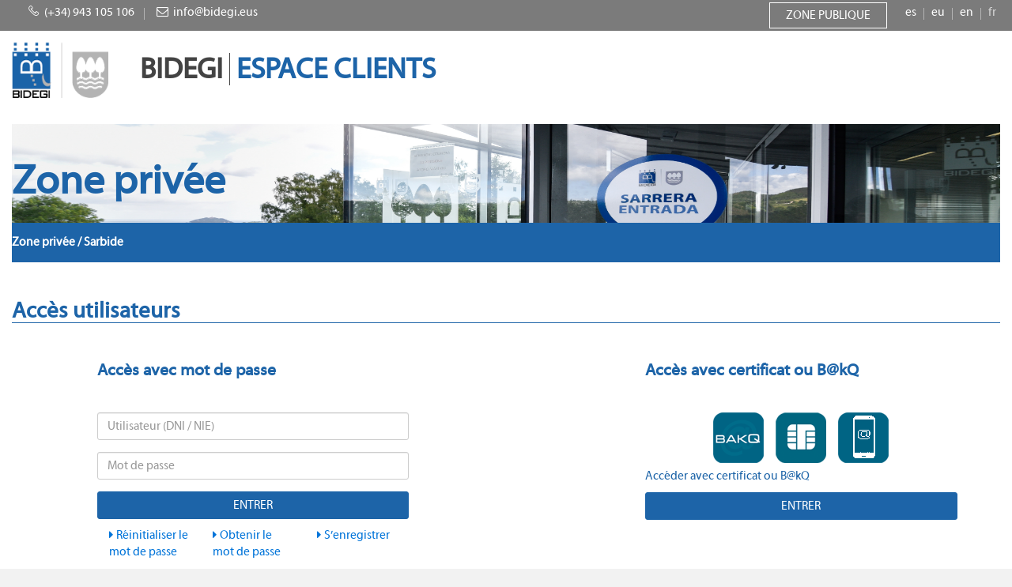

--- FILE ---
content_type: text/html;charset=UTF-8
request_url: https://bezeroak.bidegi.eus/WAS/CORP/DBUBidegiBezeroarenGuneaWEB/login?locale=fr
body_size: 27210
content:







  





<!DOCTYPE html>

<html>
	<head>
		






  

<meta charset="UTF-8">
<meta http-equiv="X-UA-Compatible" content="IE=edge">
<title>BIDEGI</title>
<meta name="description" content="BIDEGI">
<meta name="viewport" content="width=device-width, initial-scale=1.0">



<link rel="stylesheet" href="https://cdnjs.cloudflare.com/ajax/libs/bootstrap-tagsinput/0.8.0/bootstrap-tagsinput.css"/>	


<script type="text/javascript" src="https://www.gstatic.com/charts/loader.js"></script>	








 <!-- Bootstrap Required meta tags (REQUIRED) -->
        <meta charset="utf-8">
        <meta name="viewport" content="width=device-width, initial-scale=1, shrink-to-fit=no">
        <!-- -->
    
    	<!-- Force IE 8/9/10 to use its latest rendering engine -->
    	<meta http-equiv="x-ua-compatible" content="ie=edge">
    
    	<title>Login: Default</title>
    	
    	<!-- jQuery (REQUIRED) -->
    	<script src="https://www9.gipuzkoa.net/estaticos/IBoT/js/dependencies/jquery-1.11.2.min.js"></script>
    	<script src="https://cdnjs.cloudflare.com/ajax/libs/bootstrap-tagsinput/0.8.0/bootstrap-tagsinput.min.js"></script>
    	
    	<script src="https://cdn.datatables.net/1.10.19/js/jquery.dataTables.js"></script>
    
    	<link rel="shortcut icon" type="image/x-icon" href="https://www9.gipuzkoa.net/estaticos/IBoT/img/favicon.ico">
    
        <!-- Modernizr (REQUIRED) -->
    	<script src="https://www9.gipuzkoa.net/estaticos/IBoT/js/dependencies/modernizr.min.js"></script>
    
    	<!-- DataTables (OPTIONAL) -->
    	<link rel="stylesheet" href="https://www9.gipuzkoa.net/estaticos/IBoT/css/plugins/datatables/datatables.min.css">
    	<link rel="stylesheet" href="https://www9.gipuzkoa.net/estaticos/IBoT/css/plugins/datatables/responsive.datatables.min.css">
    
        <!-- Select2 (OPTIONAL) -->
        <link rel="stylesheet" href="https://www9.gipuzkoa.net/estaticos/IBoT/css/plugins/select2/select2.min.css">
    	<link rel="stylesheet" href="https://www9.gipuzkoa.net/estaticos/IBoT/css/plugins/select2/select2-bootstrap.min.css">
    
    	<!-- TreeGrid (OPTIONAL) -->
    	<link rel="stylesheet" href="https://www9.gipuzkoa.net/estaticos/IBoT/css/plugins/jquery-treegrid/jquery.treegrid.css">
    
    	<!-- Bootstrap Tour (OPTIONAL) -->
    	<link rel="stylesheet" href="https://www9.gipuzkoa.net/estaticos/IBoT/css/plugins/bootstrap-tour/bootstrap-tour.min.css">
    
        <!-- Full Calendar (OPTIONAL) -->
        <link rel="stylesheet" href="https://www9.gipuzkoa.net/estaticos/IBoT/css/plugins/fullcalendar/fullcalendar.min.css">
    
        <!-- IZFE Bootstrap Theme (Ibot) (REQUIRED) -->
	    <link rel="stylesheet" href="https://www9.gipuzkoa.net/estaticos/IBoT/css/ibot-azul.min.css" data-ibot-theme>
	        
		<!-- Iconos fa -->
		<link rel="stylesheet" href="https://www9.gipuzkoa.net/estaticos/IBoT/css/plugins/font-awesome/font-awesome.min.css">

    	<!--  Mios -->
	    <link rel="stylesheet" href="/WAS/CORP/DBUBidegiBezeroarenGuneaWEB/estatico/dbubidegibezeroarengunea.css">
	   
		<link rel="stylesheet" href="/WAS/CORP/DBUBidegiBezeroarenGuneaWEB/estatico/css/customCss.css"/>
		
		<link rel="stylesheet" href="/WAS/CORP/DBUBidegiBezeroarenGuneaWEB/estatico/css/sustitutoiBotCss.css"/>
		
    	



<!-- IZFE Bootstrap Theme (Ibot) (REQUIRED) -->
        <script src="https://www9.gipuzkoa.net/estaticos/IBoT/js/ibot.min.js"></script>
        
        <!-- CSS variables (Custom Properties) polyfill for IE11 (REQUIRED) -->
        <script src="https://www9.gipuzkoa.net/estaticos/IBoT/js/dependencies/ie11CustomProperties.js"></script>
        
        <!-- Moment.js (OPTIONAL) -->
        <script src="https://www9.gipuzkoa.net/estaticos/IBoT/js/plugins/moment/moment.min.js"></script>
        <script src="https://www9.gipuzkoa.net/estaticos/IBoT/js/plugins/moment/locales_es_eu.min.js"></script>
        
        <!-- DataTables (OPTIONAL) -->
        <script src="https://www9.gipuzkoa.net/estaticos/IBoT/js/plugins/datatables/datatables.min.js"></script>
        <script src="https://www9.gipuzkoa.net/estaticos/IBoT/js/plugins/datatables/datatables.responsive.min.js"></script>
        
        <!-- Select2 (OPTIONAL) -->
        <script src="https://www9.gipuzkoa.net/estaticos/IBoT/js/plugins/select2/select2.full.min.js"></script>
        <script src="https://www9.gipuzkoa.net/estaticos/IBoT/js/plugins/select2/i18n/es.js"></script>
        <script src="https://www9.gipuzkoa.net/estaticos/IBoT/js/plugins/select2/i18n/eu.js"></script>
        
        <!-- TreeGrid (OPTIONAL) -->
        <script src="https://www9.gipuzkoa.net/estaticos/IBoT/js/plugins/jquery-treegrid/jquery.treegrid.min.js"></script>
        <script src="https://www9.gipuzkoa.net/estaticos/IBoT/js/plugins/jquery-treegrid/jquery.treegrid.bootstrap3.js"></script>
        
        <!-- Bootstrap Tour (OPTIONAL) -->
        <script src="https://www9.gipuzkoa.net/estaticos/IBoT/js/plugins/bootstrap-tour/bootstrap-tour.min.js"></script>
        
        <!-- AutoNumeric (OPTIONAL) -->
        <script src="https://www9.gipuzkoa.net/estaticos/IBoT/js/plugins/autoNumeric/autoNumeric-min.js"></script>
        
        <!-- Bootstrap 3 Datepicker (OPTIONAL; Moment.js required) -->
        <script src="https://www9.gipuzkoa.net/estaticos/IBoT/js/plugins/bootstrap-datetimepicker/bootstrap-datetimepicker.min.js"></script>
        
        <!-- MatchHeight (OPTIONAL) -->
        <script src="https://www9.gipuzkoa.net/estaticos/IBoT/js/plugins/jquery-match-height/jquery.matchHeight-min.js"></script>
        
        <!-- Masked Input (OPTIONAL) -->
        <script src="https://www9.gipuzkoa.net/estaticos/IBoT/js/plugins/jquery-mask/jquery.mask.min.js"></script>
        
        <!-- FullCalendar (OPTIONAL; Moment.js required) -->
        <script src="https://www9.gipuzkoa.net/estaticos/IBoT/js/plugins/fullcalendar/fullcalendar.min.js"></script>
        
        <!-- Chart.js (OPTIONAL; Moment.js required) -->
        <script src="https://www9.gipuzkoa.net/estaticos/IBoT/js/plugins/chart/chart.min.js"></script>
        <script src="https://www9.gipuzkoa.net/estaticos/IBoT/js/plugins/chart/ibot-chart-defaults.min.js"></script>
        
		<!--Propio -->
        <script src="/WAS/CORP/DBUBidegiBezeroarenGuneaWEB/estatico/dbubidegibezeroarengunea.js"></script>
        
        <script src='/WAS/CORP/DBUBidegiBezeroarenGuneaWEB/estatico/js/tabla-child.js'></script>
        
        <script src='/WAS/CORP/DBUBidegiBezeroarenGuneaWEB/estatico/js/comun.js'></script>
        <!-- General scripts (OPTIONAL) -->
        <script>
            // Inicializar todos los Tooltips de Bootstrap
            $(document).ready(function() {
                $('[data-toggle="tooltip"]').tooltip();
            });
        </script> 





	</head>
	<body>
		<div id="wrapper" style="background-color: white;padding-bottom: 0px;">
			<a href="#content" class="sr-only" id="skip-to-content">Aller au contenu</a>
			<header class="header">
				






  

	
<meta charset="UTF-8">
<header class="ibot-header ibot-header--generica">

	
	
	<div class="container-fluid" style="max-width: 100%;">
	
		<div id="lingris" class="row" style="background-color: #7b7b7b;">
	       <div class="col-xs-12">
				<div class="clearfix">
               		






  


<section id="top-header" class="d-none d-lg-flex">
	<div class="row" id="mailMsg" style="position:absolute;z-index:10;display:none;top:100%;left:10%">
        
	    <div class="col-md-6">
	        <div class="panel panel-default" style="margin-bottom:0px;">
	            <div class="panel-heading">
	                <h2 class="panel-title">INFORMATIONS RELATIVES À LA PROTECTION DES DONNÉES</h2>
	            </div>
	            <div class="panel-body" style="margin-bottom:0px;">
	                <div class="row">
	                    <div class="col-sm-12">
	                        <p><strong>Responsable</strong>: BIDEGI, AGENCE DES INFRASTRUCTURES DE GIPUZKOA GUIPUZCOANA DE INFRAESTRUCTURAS SA, dans l’exercice des compétences déléguées par la Diputación Foral de Gipuzkoa. <br/><strong>Objectif:</strong> Accès aux services offerts par BIDEGI. <br/><strong>Droits et informations complémentaires:</strong> vous pouvez obtenir des informations supplémentaires sur le traitement de vos données et exercer vos droits sur le <button data-url="https://www.bidegi.eus/es/politica-de-privacidad#servicios" class="btn btn-link linkProteccionDatos" style="padding:0px;" >lien suivant.</button></p>
	                    </div>
	                    
	                </div>
	            </div>
	        </div>
	    </div>
	</div>
        <div>
            <ul class="header__languages" style="margin: 5px;">
                <li>
					<a href="tel:+34943105106" style="color: white;">
							<span class="text-primary icon-telefono2" style="color: white;"></span>&nbsp;
							<span>(+34) 943 105 106</span>&nbsp;
							<span class="ibot-header__languages__separator"></span>&nbsp;
					</a>
                </li>
                <li>
                    <a id="linkMail" href="mailto:info@bidegi.eus" style="color: white;">
                    	<span class="fa fa-envelope-o"></span>&nbsp;
                        <span>info@bidegi.eus</span>&nbsp;
                    </a>
                    
                </li>
            </ul>
        </div>

<script>

	$(document).ready(function(){
	    $('#linkMail').hover(function(){
	        $('#mailMsg').show();
	    });

	    $('#mailMsg').hover(function(){
	        $(this).show();
	    }, function(){
	        $(this).hide();
	    });

	    $('#linkMail').mouseleave(function(){
	        setTimeout(function() {
	            if (!$('#mailMsg').is(':hover')) {
	                $('#mailMsg').hide();
	            }
	        }, 200); // Espera un poco antes de ocultar
	    });
	});
	$('.linkProteccionDatos').click(function(){
		window.location.href = $(this).attr('data-url');
	});
	
</script>

	        
	        
	        <div class="ibot-header__auxiliary-menus">
                <div class="ibot-header__help dropdown">
                	<a href="http://www.bidegi.eus/fr" class="ibot-anchor-inverse visible-xs-inline visible-sm visible-md visible-lg btnCabeceraPublica text-uppercase" role="button" >
                        Zone publique
                    </a>
                
                </div>
                <ul class="header__languages" style="margin: 5px;">
                	
                	
                	
                	
	               
	              
	              
	                   <li><a href="?locale=es" style="color: white;">es</a></li>
	                   <li><span class="ibot-header__languages__separator"></span><a href="?locale=eu" style="color: white;">eu</a></li>
	                   <li><span class="ibot-header__languages__separator"></span><a href="?locale=en" style="color: white;">en</a></li>
	                   <li><span class="ibot-header__languages__separator"></span><a href="?locale=fr" style="color: lightgray;">fr</a></li>
	             
	              
	             </ul>
	             
	             
	             
	             
	             
            </div>

	        
	        
	        
	        
	        
	        
	        
	        
        
        
        
        
        
        
        
        
        
        
        
        
        
        
        
        
        
        
        
        
        
<!--         <div id="top-header__right"> -->
<!--             <div class="">  -->
<!--             	<div class="search-holder show"> -->
<!-- 				    <a href="#contactos" role="button" data-toggle="collapse" class="collapsed" aria-expanded="false"> -->
<!--                       <span class="text-primary icon-informacion"></span> -->
<!--                     </a>   -->
<!-- 				</div> -->
<!-- 			</div> -->
<!--             <div id="language-navigation-topheader" class="language-navigation navbar-nav flex-row d-md-flex"> -->
<!-- 				<ul class="header__languages"> -->

<!-- 	                     <li><a href="?locale=eu"><small>eu</small></a></li> -->
<!-- 	                     <li><span class="ibot-header__languages__separator"></span><a href="?locale=es"><small>es</small></a></li> -->


<!-- 	                     <li><a href="?locale=es"><small>es</small></a></li> -->
<!-- 	                     <li><span class="ibot-header__languages__separator"></span><a href="?locale=eu"><small>eu</small></a></li> -->

<!--                </ul> -->
<!--             </div> -->

<!--         </div> -->
</section>
			
		
               	</div>
            </div>
        </div>
	
	    <div class="row">
	       <div class="col-xs-12">
	       	
	       		
	       			<div class="ibot-header__wrapper clearfix">
	       		
	       		
	       	
<!-- 	                <div class="ibot-header__wrapper clearfix"> -->
	                	
	                    
	                    <div class="ibot-header__logos ibot-header__logos--otras-entidades">
	                    	
	                        <div class="ibot-header__logos__secondary" style="border-right: none;">
<!-- 	                        	 <a href="https://www.bidegi.eus/Bidegi_Web/Sec_PL/wf_paginaPlana.aspx?IdMenu=403&Idioma=es-ES&idReg=136"><img src="https://www.bidegi.eus/Bidegi_Web/Recursos/img/bidegi_logo.gif" alt="Bidegi"></a> -->
									<a href="http://www.bidegi.eus/fr"><img src="/WAS/CORP/DBUBidegiBezeroarenGuneaWEB/estatico/images/header-logos.png" class="img-responsive sustImagenLogo" alt="Bidegi"></a>
	                        		<a href="http://www.bidegi.eus/fr" class="ibot-anchor-inverse ibot-header__subacceso visible-xs-inline visible-sm visible-md visible-lg btnCabeceraPrivada text-uppercase" role="button" >
				                        Zone publique
				                    </a>
	                        </div>
	                        <div class="ibot-header__logos__main">
	                            <div class="ibot-header__logos__site">
	                            
	                            
								
								
									
								
	                            
	                                <a href="/WAS/CORP/DBUBidegiBezeroarenGuneaWEB/login/"><span class="ibot-header__title text-uppercase" >BIDEGI&nbsp;<span style="border-right: 1px solid;"></span>&nbsp;<span class="text-primary">ESPACE CLIENTS</span></span></a>
	                            

									
									
									
	                            </div>
	                        </div>
	                        
	                        
	                        
	                    </div>
	                    <div class="col-xs-12 hidden-sm hidden-lg hidden-xl"><br></div>
	                    <div class="">
	                        
	                    </div>
	                    
	                    
	                     
	                    
	                    
	                </div>
	            </div>
	    </div>
	</div>
</header>
			</header>
			<nav id="nav" class="navbar" style="border-color: white;min-height: 0px;">
				
			</nav>
			<div id="content">
				<div class="imgagenCabecera">
					  <img src="/WAS/CORP/DBUBidegiBezeroarenGuneaWEB/estatico/images/login-heading.jpg" class="img-responsive heading__title"  alt="">
					  <div class="subtituloTextoImagenCabecera"></div>
				</div>
				<section style="min-height: 600px;">
					<div class="container-fluid">
						






  



<!-- <!doctype html> -->
<!-- <html class="no-js" lang="es"> -->

		<div class="textoImagenCabecera">
			<b>Zone privée</b>
		</div>
		
		<div class="textoImagenCabecera2">
			<b>Zone privée / Sarbide</b>
		</div>
	
   <body>
        <div id="wrapper" style="background-color: white;padding-bottom: 0px;">
           <div id="content">
                <h2 class="tituloLogin" style="border-bottom: 1px solid;">Accès utilisateurs</h2>
           		
			    <section class="row no-gutters d-flex align-items-center justify-content-center w-100">
			        <div class="container-fluid col-sm-offset-1 col-sm-4 col-md-offset-1 col-md-4 col-lg-offset-1 col-lg-4 col-xl-4">
			            <div class="row">
			                    <div class="panel ibot-margin-top-1" style="min-height: 500px;">
			                        <div class="panel-body">
			                        	<h1 class="ibot-margin-top ibot-margin-bottom-2"><strong>Accès avec mot de passe</strong></h1>
			                				
											<div class="card-deck">
													<form id = "formularioLogin" action="/WAS/CORP/DBUBidegiBezeroarenGuneaWEB/loginPrueba" method="POST" >

														
														
														
														
														
														
														
														
														
														
														
														
														
															
														
															
														
															
														
														<div class="form-group mb-4">

															
															<input type="text" name="usuario" class="form-control form-control" id="usuario" placeholder="Utilisateur (DNI / NIE)" />
														</div>
														<div class="form-group mb-4">

															
															<input type="password" name="password" class="form-control" id="clave" placeholder="Mot de passe">
														</div>
														<div class="card-footer bg-white border-top-0 text-center">
															<p class="mb-4">
																<button class="btn btn-primary" type="submit" value="Submit" style="width: 100%;"><span class="text-uppercase">Entrer</span></button>
															</p>
															<div class="baibot-text-size-xs" style="text-align: left;">
																
																<span class="col-xs-12 col-sm-4 col-md-4 col-lg-4"><a href="/WAS/CORP/DBUBidegiBezeroarenGuneaWEB/restaurarPassword/restaurar/"><i class="fa fa-caret-right  mr-2">&nbsp;</i>Réinitialiser le mot de passe</a></span>
																
																<span class="col-xs-12 col-sm-4 col-md-4 col-lg-4"><a href="/WAS/CORP/DBUBidegiBezeroarenGuneaWEB/restaurarPassword/obtener/"><i class="fa fa-caret-right  mr-2">&nbsp;</i>Obtenir le mot de passe</a></span>
																
					                                            <span class="col-xs-12 col-sm-4 col-md-4 col-lg-4"><a href="/WAS/CORP/DBUBidegiBezeroarenGuneaWEB/registroUsuario/nuevo/" ><i class="fa fa-caret-right  mr-2">&nbsp;</i>S’enregistrer</a></span>
															</div>
															
														</div>
												</form>
										</div>
			                        </div>
		                        </div>
                        	</div>
                       </div>
                       
			                        
			                        
			                        
			                        
			         <div class="container-fluid col-sm-offset-2 col-sm-4 col-md-offset-2 col-md-4 col-lg-offset-2 col-lg-4 col-xl-4">
			            <div class="row">
<!-- 			                <div class="col-sm-offset-2 col-sm-4 col-md-offset-3 col-md-4 col-lg-offset-4 col-lg-4"> -->
			                    <div class="panel ibot-margin-top-1" style="min-height: 500px;"> 
			                        
			                        <div class="panel-body">
			                        	<h1 class="ibot-margin-top ibot-margin-bottom-2"><strong>Accès avec certificat ou B@kQ</strong></h1>
			                
												<div class="card-deck">
<!-- 													<div class="card"> -->
														
														<div class="card-body p-4 text-center">
															<img src="/WAS/CORP/DBUBidegiBezeroarenGuneaWEB/estatico/images/baibot-login-giltza.png"  alt="Giltza" class="img-fluid mb-4" style="margin-bottom: 5px;">
															<p class="baibot-text-size-lg text-primary mb-0" style="text-align: left;" >Accéder avec certificat ou B@kQ</p>
														</div>
														
														<div class="card-footer bg-white border-top-0 text-center">
															<p class="mb-4">
																<a href="/WAS/CORP/DBUBidegiBezeroarenGuneaWEB/loginCertificadoGiltza" class="btn btn-primary" style="width: 100%;"><span class="text-uppercase">Entrer</span></a>
															</p>
														</div>
												</div>
			                        </div>
			                    </div>
			            </div>
			        </div>
			    </section>
			</div>
        </div>
    </body>

					</div>
				</section>				
			</div>
			<footer id="footer" class="pieExterior">
				






  


<div class="row" id="mailMsg2" style="position:absolute;z-index:10;display:none;color:black;top:13%;left:14%">
    
    <div class="col-md-6">
        <div class="panel panel-default" style="margin-bottom:0px;">
            <div class="panel-heading">
                <h2 class="panel-title">INFORMATIONS RELATIVES À LA PROTECTION DES DONNÉES</h2>
            </div>
            <div class="panel-body" style="margin-bottom:0px;">
                <div class="row">
                    <div class="col-sm-12">
                        <p><strong>Responsable</strong>: BIDEGI, AGENCE DES INFRASTRUCTURES DE GIPUZKOA GUIPUZCOANA DE INFRAESTRUCTURAS SA, dans l’exercice des compétences déléguées par la Diputación Foral de Gipuzkoa. <br/><strong>Objectif:</strong> Accès aux services offerts par BIDEGI. <br/><strong>Droits et informations complémentaires:</strong> vous pouvez obtenir des informations supplémentaires sur le traitement de vos données et exercer vos droits sur le <button data-url="https://www.bidegi.eus/es/politica-de-privacidad#servicios" class="btn btn-link linkProteccionDatos" style="padding:0px;" >lien suivant.</button></p>
                    </div>
                    
                </div>
            </div>
        </div>
    </div>
</div>

	<div class="container-fluid">
	
		
	
		<div class="logoPieExt">
			<a href="http://www.bidegi.eus/fr"><img src="/WAS/CORP/DBUBidegiBezeroarenGuneaWEB/estatico/images/header-logos.png" class="img-responsive sustImagenLogo" alt="Bidegi"></a>
        </div>
		
		
		
		<div class="row logoPieExt">
			<div class="form-group col-xs-12 col-sm-6">
				<span class="pieExteriorTit">Service clientèle</span><br><br>
				Service client à Aritzeta : <br> GI-20-KP / PK 14 800 20170 Usurbil (Gipuzkoa)<br><br>
				<a href="tel:+34943105106" style="color: white;"><span>(+34) 943 105 106</span></a><br>
                <a id="linkMail2" href="mailto:info@bidegi.eus" style="color: white;"><span>info@bidegi.eus</span></a>
			</div>
			
			<div class="form-group col-xs-12  col-sm-3">
				<span class="pieExteriorTit">Langues</span><br><br>
				<ul class="header__languages" style="padding-left: 0px;">
					
                	
                	
                	
	               
	              
	              
	                   <li><a href="?locale=es" style="color: white;"  class="text-uppercase">es</a></li>
	                   <li><span class="ibot-header__languages__separator"></span><a href="?locale=eu" style="color: white;" class="text-uppercase">eu</a></li>
	                   <li><span class="ibot-header__languages__separator"></span><a href="?locale=en" style="color: white;" class="text-uppercase">en</a></li>
	                   <li><span class="ibot-header__languages__separator"></span><a href="?locale=fr" style="color: lightgray;" class="text-uppercase">fr</a></li>
	             
	              
	             </ul><br><br>
	             SET domaine<br>
	             <a href="http://www.bidegi.eus/documents/530150/690601/Declaracion-dominio-SET-AP-1-30.12.2015.pdf/0ae16825-8502-21d5-894f-63edef16ef40?t=1625211007014" style="color: white;"><span>AP-1</span></a>,
	             <a href="http://www.bidegi.eus/documents/530150/690601/Declaracion-dominio-SET-AP-1-AP-8+30.12.2015.pdf/1e854e90-b1ae-c71b-f157-d9a37b1b2006?t=1625211008203" style="color: white;"><span>AP-1/AP-8</span></a>
	            
				
			</div>
			<div class="form-group col-xs-12 col-sm-3">
				<span class="pieExteriorTit">Abonnement aux actualités</span><br><br>
				Restez informé des dernières actualités de BIDEGI<br><br>
				<a href="http://www.bidegi.eus/fr/suscripcion" class="ibot-anchor-inverse visible-xs-inline visible-sm visible-md visible-lg btnCabeceraPublica" role="button" style="text-decoration: none !important;">
                    S&#39;inscrire
                </a>
			</div>
			
		</div>
		
		<div class="row">
			<div class="form-group col-xs-12 col-sm-12">
               Siège social : Asti auzoa 631-A, 20800 Usurbil (Gipuzkoa)<a href="tel:+34943311301" style="color: white;">(+34) 943 311 301</a> <a href="mailto:bidegi@bidegi.eus" style="color: white;">bidegi@bidegi.eus</a><br><br>
            </div>
		</div>
		
		<div class="row">
			<div class="form-group col-xs-12 col-sm-4">
				<a target="_blank" href="https://www.gipuzkoa.eus/es/" style="color: white;"><span class="fa fa-copyright"></span>2025 Gipuzkoako Foru Aldundia</a>
			</div>
			<div class="form-group col-xs-12 col-sm-3">
				<ul class="header__languages" style="margin: 5px;">
	                <li>
						<a href="http://www.bidegi.eus/fr/web/bidegi/inicio" style="color: white;">
							Accueil&nbsp;
						</a>
	                </li>
	                 <li>|</li>
	                <li>
	                    <a href="http://www.bidegi.eus/fr/web/bidegi/mapa-del-sitio" style="color: white;">
	                    	Plan du site&nbsp;
	                    </a>
	                </li>
	            </ul>
			</div>
			<div class="form-group col-xs-12 col-sm-5">
				<ul class="header__languages" >
	                <li>
	                	
	                	
							<a href="https://www.bidegi.eus/es/politica-de-privacidad#servicios" style="color: white;">
								Politique de confidentialité&nbsp;
							</a>
						
	                </li>
	                <li>|</li>
	                <li>
	                    <a href="http://www.bidegi.eus/fr/politica-de-cookies" style="color: white;">
	                    	Politique de cookies&nbsp;
	                    </a>
	                </li>
	                <li>|</li>
	                <li>
	                    <a href="http://www.bidegi.eus/fr/aviso-legal" style="color: white;">
	                    	Avis juridique&nbsp;
	                    </a>
	                </li>
	            </ul>
			</div>
		</div>



</div>

<script>
$(document).ready(function(){
    $('#linkMail2').hover(function(){
        $('#mailMsg2').show();
    });

    $('#mailMsg2').hover(function(){
        $(this).show();
    }, function(){
        $(this).hide();
    });

    $('#linkMail2').mouseleave(function(){
        setTimeout(function() {
            if (!$('#mailMsg2').is(':hover')) {
                $('#mailMsg2').hide();
            }
        }, 200); // Espera un poco antes de ocultar
    });
});
$('.linkProteccionDatos').click(function(){
	window.location.href = $(this).attr('data-url');
});
</script>

<!-- Global site tag (gtag.js) - Google Analytics -->
<script async src="https://www.googletagmanager.com/gtag/js?id=G-03EG8BDV8G"></script>
<script>
  window.dataLayer = window.dataLayer || [];
  function gtag(){dataLayer.push(arguments);}
  gtag('js', new Date());

  gtag('config', 'G-03EG8BDV8G');
</script>


			</footer>
		</div>
	</body>
</html>

--- FILE ---
content_type: text/css
request_url: https://www9.gipuzkoa.net/estaticos/IBoT/css/plugins/jquery-treegrid/jquery.treegrid.css
body_size: 390
content:
.treegrid-indent {
    display: inline-block;
    height: 15px;
    position: relative;
    width: 15px;
}

.treegrid-expander {
    cursor: pointer;
    display: inline-block;
    height: 15px;
    position: relative;
    width: 15px;
}

.treegrid-expander-expanded{
    background-image: url(img/collapse.png);
}

.treegrid-expander-collapsed{
    background-image: url(img/expand.png);
}

--- FILE ---
content_type: text/css
request_url: https://www9.gipuzkoa.net/estaticos/IBoT/css/ibot-azul.min.css
body_size: 371483
content:
/*!
* IZFE Bootstrap Theme --> Ibot
* v1.60.0
*//*!
 * Bootstrap v3.3.6 (http://getbootstrap.com)
 * Copyright 2011-2015 Twitter, Inc.
 * Licensed under MIT (https://github.com/twbs/bootstrap/blob/master/LICENSE)
 *//*! normalize.css v3.0.3 | MIT License | github.com/necolas/normalize.css */html{font-family:sans-serif;-ms-text-size-adjust:100%;-webkit-text-size-adjust:100%}body{margin:0}article,aside,details,figcaption,figure,footer,header,hgroup,main,menu,nav,section,summary{display:block}audio,canvas,progress,video{display:inline-block;vertical-align:baseline}audio:not([controls]){display:none;height:0}[hidden],template{display:none}a{background-color:transparent}a:active,a:hover{outline:0}abbr[title]{border-bottom:1px dotted}b,strong{font-weight:bold}dfn{font-style:italic}h1{font-size:2em;margin:.67em 0}mark{background:#ff0;color:#000}small{font-size:80%}sub,sup{font-size:75%;line-height:0;position:relative;vertical-align:baseline}sup{top:-0.5em}sub{bottom:-0.25em}img{border:0}svg:not(:root){overflow:hidden}figure{margin:1em 40px}hr{-webkit-box-sizing:content-box;box-sizing:content-box;height:0}pre{overflow:auto}code,kbd,pre,samp{font-family:monospace,monospace;font-size:1em}button,input,optgroup,select,textarea{color:inherit;font:inherit;margin:0}button{overflow:visible}button,select{text-transform:none}button,html input[type="button"],input[type="reset"],input[type="submit"]{-webkit-appearance:button;cursor:pointer}button[disabled],html input[disabled]{cursor:default}button::-moz-focus-inner,input::-moz-focus-inner{border:0;padding:0}input{line-height:normal}input[type="checkbox"],input[type="radio"]{-webkit-box-sizing:border-box;box-sizing:border-box;padding:0}input[type="number"]::-webkit-inner-spin-button,input[type="number"]::-webkit-outer-spin-button{height:auto}input[type="search"]{-webkit-appearance:textfield;-webkit-box-sizing:content-box;box-sizing:content-box}input[type="search"]::-webkit-search-cancel-button,input[type="search"]::-webkit-search-decoration{-webkit-appearance:none}fieldset{border:1px solid #c0c0c0;margin:0 2px;padding:.35em .625em .75em}legend{border:0;padding:0}textarea{overflow:auto}optgroup{font-weight:bold}table{border-collapse:collapse;border-spacing:0}td,th{padding:0}/*! Source: https://github.com/h5bp/html5-boilerplate/blob/master/src/css/main.css */@media print{*,*:before,*:after{background:transparent !important;color:#000 !important;-webkit-box-shadow:none !important;box-shadow:none !important;text-shadow:none !important}a,a:visited{text-decoration:underline}a[href]:after{content:" (" attr(href) ")"}abbr[title]:after{content:" (" attr(title) ")"}a[href^="#"]:after,a[href^="javascript:"]:after{content:""}pre,blockquote{border:1px solid #999;page-break-inside:avoid}thead{display:table-header-group}tr,img{page-break-inside:avoid}img{max-width:100% !important}p,h2,h3{orphans:3;widows:3}h2,h3{page-break-after:avoid}.navbar{display:none}.btn>.caret,.dropup>.btn>.caret{border-top-color:#000 !important}.label{border:1px solid #000}.table{border-collapse:collapse !important}.table td,.table th{background-color:#fff !important}.table-bordered th,.table-bordered td{border:1px solid #ddd !important}}@font-face{font-family:'Glyphicons Halflings';src:url('../fonts/glyphicons-halflings-regular.eot');src:url('../fonts/glyphicons-halflings-regular.eot?#iefix') format('embedded-opentype'),url('../fonts/glyphicons-halflings-regular.woff2') format('woff2'),url('../fonts/glyphicons-halflings-regular.woff') format('woff'),url('../fonts/glyphicons-halflings-regular.ttf') format('truetype'),url('../fonts/glyphicons-halflings-regular.svg#glyphicons_halflingsregular') format('svg')}.glyphicon{position:relative;top:1px;display:inline-block;font-family:'Glyphicons Halflings';font-style:normal;font-weight:normal;line-height:1;-webkit-font-smoothing:antialiased;-moz-osx-font-smoothing:grayscale}.glyphicon-asterisk:before{content:"\002a"}.glyphicon-plus:before{content:"\002b"}.glyphicon-euro:before,.glyphicon-eur:before{content:"\20ac"}.glyphicon-minus:before{content:"\2212"}.glyphicon-cloud:before{content:"\2601"}.glyphicon-envelope:before{content:"\2709"}.glyphicon-pencil:before{content:"\270f"}.glyphicon-glass:before{content:"\e001"}.glyphicon-music:before{content:"\e002"}.glyphicon-search:before{content:"\e003"}.glyphicon-heart:before{content:"\e005"}.glyphicon-star:before{content:"\e006"}.glyphicon-star-empty:before{content:"\e007"}.glyphicon-user:before{content:"\e008"}.glyphicon-film:before{content:"\e009"}.glyphicon-th-large:before{content:"\e010"}.glyphicon-th:before{content:"\e011"}.glyphicon-th-list:before{content:"\e012"}.glyphicon-ok:before{content:"\e013"}.glyphicon-remove:before{content:"\e014"}.glyphicon-zoom-in:before{content:"\e015"}.glyphicon-zoom-out:before{content:"\e016"}.glyphicon-off:before{content:"\e017"}.glyphicon-signal:before{content:"\e018"}.glyphicon-cog:before{content:"\e019"}.glyphicon-trash:before{content:"\e020"}.glyphicon-home:before{content:"\e021"}.glyphicon-file:before{content:"\e022"}.glyphicon-time:before{content:"\e023"}.glyphicon-road:before{content:"\e024"}.glyphicon-download-alt:before{content:"\e025"}.glyphicon-download:before{content:"\e026"}.glyphicon-upload:before{content:"\e027"}.glyphicon-inbox:before{content:"\e028"}.glyphicon-play-circle:before{content:"\e029"}.glyphicon-repeat:before{content:"\e030"}.glyphicon-refresh:before{content:"\e031"}.glyphicon-list-alt:before{content:"\e032"}.glyphicon-lock:before{content:"\e033"}.glyphicon-flag:before{content:"\e034"}.glyphicon-headphones:before{content:"\e035"}.glyphicon-volume-off:before{content:"\e036"}.glyphicon-volume-down:before{content:"\e037"}.glyphicon-volume-up:before{content:"\e038"}.glyphicon-qrcode:before{content:"\e039"}.glyphicon-barcode:before{content:"\e040"}.glyphicon-tag:before{content:"\e041"}.glyphicon-tags:before{content:"\e042"}.glyphicon-book:before{content:"\e043"}.glyphicon-bookmark:before{content:"\e044"}.glyphicon-print:before{content:"\e045"}.glyphicon-camera:before{content:"\e046"}.glyphicon-font:before{content:"\e047"}.glyphicon-bold:before{content:"\e048"}.glyphicon-italic:before{content:"\e049"}.glyphicon-text-height:before{content:"\e050"}.glyphicon-text-width:before{content:"\e051"}.glyphicon-align-left:before{content:"\e052"}.glyphicon-align-center:before{content:"\e053"}.glyphicon-align-right:before{content:"\e054"}.glyphicon-align-justify:before{content:"\e055"}.glyphicon-list:before{content:"\e056"}.glyphicon-indent-left:before{content:"\e057"}.glyphicon-indent-right:before{content:"\e058"}.glyphicon-facetime-video:before{content:"\e059"}.glyphicon-picture:before{content:"\e060"}.glyphicon-map-marker:before{content:"\e062"}.glyphicon-adjust:before{content:"\e063"}.glyphicon-tint:before{content:"\e064"}.glyphicon-edit:before{content:"\e065"}.glyphicon-share:before{content:"\e066"}.glyphicon-check:before{content:"\e067"}.glyphicon-move:before{content:"\e068"}.glyphicon-step-backward:before{content:"\e069"}.glyphicon-fast-backward:before{content:"\e070"}.glyphicon-backward:before{content:"\e071"}.glyphicon-play:before{content:"\e072"}.glyphicon-pause:before{content:"\e073"}.glyphicon-stop:before{content:"\e074"}.glyphicon-forward:before{content:"\e075"}.glyphicon-fast-forward:before{content:"\e076"}.glyphicon-step-forward:before{content:"\e077"}.glyphicon-eject:before{content:"\e078"}.glyphicon-chevron-left:before{content:"\e079"}.glyphicon-chevron-right:before{content:"\e080"}.glyphicon-plus-sign:before{content:"\e081"}.glyphicon-minus-sign:before{content:"\e082"}.glyphicon-remove-sign:before{content:"\e083"}.glyphicon-ok-sign:before{content:"\e084"}.glyphicon-question-sign:before{content:"\e085"}.glyphicon-info-sign:before{content:"\e086"}.glyphicon-screenshot:before{content:"\e087"}.glyphicon-remove-circle:before{content:"\e088"}.glyphicon-ok-circle:before{content:"\e089"}.glyphicon-ban-circle:before{content:"\e090"}.glyphicon-arrow-left:before{content:"\e091"}.glyphicon-arrow-right:before{content:"\e092"}.glyphicon-arrow-up:before{content:"\e093"}.glyphicon-arrow-down:before{content:"\e094"}.glyphicon-share-alt:before{content:"\e095"}.glyphicon-resize-full:before{content:"\e096"}.glyphicon-resize-small:before{content:"\e097"}.glyphicon-exclamation-sign:before{content:"\e101"}.glyphicon-gift:before{content:"\e102"}.glyphicon-leaf:before{content:"\e103"}.glyphicon-fire:before{content:"\e104"}.glyphicon-eye-open:before{content:"\e105"}.glyphicon-eye-close:before{content:"\e106"}.glyphicon-warning-sign:before{content:"\e107"}.glyphicon-plane:before{content:"\e108"}.glyphicon-calendar:before{content:"\e109"}.glyphicon-random:before{content:"\e110"}.glyphicon-comment:before{content:"\e111"}.glyphicon-magnet:before{content:"\e112"}.glyphicon-chevron-up:before{content:"\e113"}.glyphicon-chevron-down:before{content:"\e114"}.glyphicon-retweet:before{content:"\e115"}.glyphicon-shopping-cart:before{content:"\e116"}.glyphicon-folder-close:before{content:"\e117"}.glyphicon-folder-open:before{content:"\e118"}.glyphicon-resize-vertical:before{content:"\e119"}.glyphicon-resize-horizontal:before{content:"\e120"}.glyphicon-hdd:before{content:"\e121"}.glyphicon-bullhorn:before{content:"\e122"}.glyphicon-bell:before{content:"\e123"}.glyphicon-certificate:before{content:"\e124"}.glyphicon-thumbs-up:before{content:"\e125"}.glyphicon-thumbs-down:before{content:"\e126"}.glyphicon-hand-right:before{content:"\e127"}.glyphicon-hand-left:before{content:"\e128"}.glyphicon-hand-up:before{content:"\e129"}.glyphicon-hand-down:before{content:"\e130"}.glyphicon-circle-arrow-right:before{content:"\e131"}.glyphicon-circle-arrow-left:before{content:"\e132"}.glyphicon-circle-arrow-up:before{content:"\e133"}.glyphicon-circle-arrow-down:before{content:"\e134"}.glyphicon-globe:before{content:"\e135"}.glyphicon-wrench:before{content:"\e136"}.glyphicon-tasks:before{content:"\e137"}.glyphicon-filter:before{content:"\e138"}.glyphicon-briefcase:before{content:"\e139"}.glyphicon-fullscreen:before{content:"\e140"}.glyphicon-dashboard:before{content:"\e141"}.glyphicon-paperclip:before{content:"\e142"}.glyphicon-heart-empty:before{content:"\e143"}.glyphicon-link:before{content:"\e144"}.glyphicon-phone:before{content:"\e145"}.glyphicon-pushpin:before{content:"\e146"}.glyphicon-usd:before{content:"\e148"}.glyphicon-gbp:before{content:"\e149"}.glyphicon-sort:before{content:"\e150"}.glyphicon-sort-by-alphabet:before{content:"\e151"}.glyphicon-sort-by-alphabet-alt:before{content:"\e152"}.glyphicon-sort-by-order:before{content:"\e153"}.glyphicon-sort-by-order-alt:before{content:"\e154"}.glyphicon-sort-by-attributes:before{content:"\e155"}.glyphicon-sort-by-attributes-alt:before{content:"\e156"}.glyphicon-unchecked:before{content:"\e157"}.glyphicon-expand:before{content:"\e158"}.glyphicon-collapse-down:before{content:"\e159"}.glyphicon-collapse-up:before{content:"\e160"}.glyphicon-log-in:before{content:"\e161"}.glyphicon-flash:before{content:"\e162"}.glyphicon-log-out:before{content:"\e163"}.glyphicon-new-window:before{content:"\e164"}.glyphicon-record:before{content:"\e165"}.glyphicon-save:before{content:"\e166"}.glyphicon-open:before{content:"\e167"}.glyphicon-saved:before{content:"\e168"}.glyphicon-import:before{content:"\e169"}.glyphicon-export:before{content:"\e170"}.glyphicon-send:before{content:"\e171"}.glyphicon-floppy-disk:before{content:"\e172"}.glyphicon-floppy-saved:before{content:"\e173"}.glyphicon-floppy-remove:before{content:"\e174"}.glyphicon-floppy-save:before{content:"\e175"}.glyphicon-floppy-open:before{content:"\e176"}.glyphicon-credit-card:before{content:"\e177"}.glyphicon-transfer:before{content:"\e178"}.glyphicon-cutlery:before{content:"\e179"}.glyphicon-header:before{content:"\e180"}.glyphicon-compressed:before{content:"\e181"}.glyphicon-earphone:before{content:"\e182"}.glyphicon-phone-alt:before{content:"\e183"}.glyphicon-tower:before{content:"\e184"}.glyphicon-stats:before{content:"\e185"}.glyphicon-sd-video:before{content:"\e186"}.glyphicon-hd-video:before{content:"\e187"}.glyphicon-subtitles:before{content:"\e188"}.glyphicon-sound-stereo:before{content:"\e189"}.glyphicon-sound-dolby:before{content:"\e190"}.glyphicon-sound-5-1:before{content:"\e191"}.glyphicon-sound-6-1:before{content:"\e192"}.glyphicon-sound-7-1:before{content:"\e193"}.glyphicon-copyright-mark:before{content:"\e194"}.glyphicon-registration-mark:before{content:"\e195"}.glyphicon-cloud-download:before{content:"\e197"}.glyphicon-cloud-upload:before{content:"\e198"}.glyphicon-tree-conifer:before{content:"\e199"}.glyphicon-tree-deciduous:before{content:"\e200"}.glyphicon-cd:before{content:"\e201"}.glyphicon-save-file:before{content:"\e202"}.glyphicon-open-file:before{content:"\e203"}.glyphicon-level-up:before{content:"\e204"}.glyphicon-copy:before{content:"\e205"}.glyphicon-paste:before{content:"\e206"}.glyphicon-alert:before{content:"\e209"}.glyphicon-equalizer:before{content:"\e210"}.glyphicon-king:before{content:"\e211"}.glyphicon-queen:before{content:"\e212"}.glyphicon-pawn:before{content:"\e213"}.glyphicon-bishop:before{content:"\e214"}.glyphicon-knight:before{content:"\e215"}.glyphicon-baby-formula:before{content:"\e216"}.glyphicon-tent:before{content:"\26fa"}.glyphicon-blackboard:before{content:"\e218"}.glyphicon-bed:before{content:"\e219"}.glyphicon-apple:before{content:"\f8ff"}.glyphicon-erase:before{content:"\e221"}.glyphicon-hourglass:before{content:"\231b"}.glyphicon-lamp:before{content:"\e223"}.glyphicon-duplicate:before{content:"\e224"}.glyphicon-piggy-bank:before{content:"\e225"}.glyphicon-scissors:before{content:"\e226"}.glyphicon-bitcoin:before{content:"\e227"}.glyphicon-btc:before{content:"\e227"}.glyphicon-xbt:before{content:"\e227"}.glyphicon-yen:before{content:"\00a5"}.glyphicon-jpy:before{content:"\00a5"}.glyphicon-ruble:before{content:"\20bd"}.glyphicon-rub:before{content:"\20bd"}.glyphicon-scale:before{content:"\e230"}.glyphicon-ice-lolly:before{content:"\e231"}.glyphicon-ice-lolly-tasted:before{content:"\e232"}.glyphicon-education:before{content:"\e233"}.glyphicon-option-horizontal:before{content:"\e234"}.glyphicon-option-vertical:before{content:"\e235"}.glyphicon-menu-hamburger:before{content:"\e236"}.glyphicon-modal-window:before{content:"\e237"}.glyphicon-oil:before{content:"\e238"}.glyphicon-grain:before{content:"\e239"}.glyphicon-sunglasses:before{content:"\e240"}.glyphicon-text-size:before{content:"\e241"}.glyphicon-text-color:before{content:"\e242"}.glyphicon-text-background:before{content:"\e243"}.glyphicon-object-align-top:before{content:"\e244"}.glyphicon-object-align-bottom:before{content:"\e245"}.glyphicon-object-align-horizontal:before{content:"\e246"}.glyphicon-object-align-left:before{content:"\e247"}.glyphicon-object-align-vertical:before{content:"\e248"}.glyphicon-object-align-right:before{content:"\e249"}.glyphicon-triangle-right:before{content:"\e250"}.glyphicon-triangle-left:before{content:"\e251"}.glyphicon-triangle-bottom:before{content:"\e252"}.glyphicon-triangle-top:before{content:"\e253"}.glyphicon-console:before{content:"\e254"}.glyphicon-superscript:before{content:"\e255"}.glyphicon-subscript:before{content:"\e256"}.glyphicon-menu-left:before{content:"\e257"}.glyphicon-menu-right:before{content:"\e258"}.glyphicon-menu-down:before{content:"\e259"}.glyphicon-menu-up:before{content:"\e260"}*{-webkit-box-sizing:border-box;box-sizing:border-box}*:before,*:after{-webkit-box-sizing:border-box;box-sizing:border-box}html{font-size:10px;-webkit-tap-highlight-color:rgba(0,0,0,0)}body{font-family:standard_font,"Helvetica Neue",Helvetica,Arial,sans-serif;font-size:15px;line-height:1.42857143;color:#393939;background-color:#f2f2f2}input,button,select,textarea{font-family:inherit;font-size:inherit;line-height:inherit}a{color:#0074d9;text-decoration:none}a:hover,a:focus{color:#004b8d;text-decoration:underline}a:focus{outline:thin dotted;outline:5px auto -webkit-focus-ring-color;outline-offset:-2px}figure{margin:0}img{vertical-align:middle}.img-responsive,.thumbnail>img,.thumbnail a>img,.carousel-inner>.item>img,.carousel-inner>.item>a>img{display:block;max-width:100%;height:auto}.img-rounded{border-radius:3px}.img-thumbnail{padding:4px;line-height:1.42857143;background-color:#f2f2f2;border:1px solid #ddd;border-radius:3px;-webkit-transition:all .2s ease-in-out;transition:all .2s ease-in-out;display:inline-block;max-width:100%;height:auto}.img-circle{border-radius:50%}hr{margin-top:21px;margin-bottom:21px;border:0;border-top:1px solid #c1c1c1}.sr-only{position:absolute;width:1px;height:1px;margin:-1px;padding:0;overflow:hidden;clip:rect(0, 0, 0, 0);border:0}.sr-only-focusable:active,.sr-only-focusable:focus{position:static;width:auto;height:auto;margin:0;overflow:visible;clip:auto}[role="button"]{cursor:pointer}h1,h2,h3,h4,h5,h6,.h1,.h2,.h3,.h4,.h5,.h6{font-family:inherit;font-weight:500;line-height:1.1;color:#0074d9}h1 small,h2 small,h3 small,h4 small,h5 small,h6 small,.h1 small,.h2 small,.h3 small,.h4 small,.h5 small,.h6 small,h1 .small,h2 .small,h3 .small,h4 .small,h5 .small,h6 .small,.h1 .small,.h2 .small,.h3 .small,.h4 .small,.h5 .small,.h6 .small{font-weight:normal;line-height:1;color:#777}h1,.h1,h2,.h2,h3,.h3{margin-top:21px;margin-bottom:10.5px}h1 small,.h1 small,h2 small,.h2 small,h3 small,.h3 small,h1 .small,.h1 .small,h2 .small,.h2 .small,h3 .small,.h3 .small{font-size:65%}h4,.h4,h5,.h5,h6,.h6{margin-top:10.5px;margin-bottom:10.5px}h4 small,.h4 small,h5 small,.h5 small,h6 small,.h6 small,h4 .small,.h4 .small,h5 .small,.h5 .small,h6 .small,.h6 .small{font-size:75%}h1,.h1{font-size:21px}h2,.h2{font-size:19px}h3,.h3{font-size:17px}h4,.h4{font-size:15px}h5,.h5{font-size:15px}h6,.h6{font-size:13px}p{margin:0 0 10.5px}.lead{margin-bottom:21px;font-size:17px;font-weight:300;line-height:1.4}@media (min-width:768px){.lead{font-size:22.5px}}small,.small{font-size:86%}mark,.mark{background-color:#fcf8e3;padding:.2em}.text-left{text-align:left}.text-right{text-align:right}.text-center{text-align:center}.text-justify{text-align:justify}.text-nowrap{white-space:nowrap}.text-lowercase{text-transform:lowercase}.text-uppercase{text-transform:uppercase}.text-capitalize{text-transform:capitalize}.text-muted{color:#777}.text-primary{color:#0074d9}a.text-primary:hover,a.text-primary:focus{color:#0059a6}.text-success{color:#1b8a1e}a.text-success:hover,a.text-success:focus{color:#135f15}.text-info{color:#fff}a.text-info:hover,a.text-info:focus{color:#e6e6e6}.text-warning{color:#9c6b01}a.text-warning:hover,a.text-warning:focus{color:#694801}.text-danger{color:#ca4949}a.text-danger:hover,a.text-danger:focus{color:#ad3333}.bg-primary{color:#fff;background-color:#0074d9}a.bg-primary:hover,a.bg-primary:focus{background-color:#0059a6}.bg-success{background-color:#c9e8bc}a.bg-success:hover,a.bg-success:focus{background-color:#aadb96}.bg-info{background-color:#2a2a2a}a.bg-info:hover,a.bg-info:focus{background-color:#101010}.bg-warning{background-color:#fcf8e3}a.bg-warning:hover,a.bg-warning:focus{background-color:#f7ecb5}.bg-danger{background-color:#f2dede}a.bg-danger:hover,a.bg-danger:focus{background-color:#e4b9b9}.page-header{padding-bottom:9.5px;margin:42px 0 21px;border-bottom:1px solid #eee}ul,ol{margin-top:0;margin-bottom:10.5px}ul ul,ol ul,ul ol,ol ol{margin-bottom:0}.list-unstyled{padding-left:0;list-style:none}.list-inline{padding-left:0;list-style:none;margin-left:-5px}.list-inline>li{display:inline-block;padding-left:5px;padding-right:5px}dl{margin-top:0;margin-bottom:21px}dt,dd{line-height:1.42857143}dt{font-weight:bold}dd{margin-left:0}@media (min-width:768px){.dl-horizontal dt{float:left;width:160px;clear:left;text-align:right;overflow:hidden;text-overflow:ellipsis;white-space:nowrap}.dl-horizontal dd{margin-left:180px}}abbr[title],abbr[data-original-title]{cursor:help;border-bottom:1px dotted #777}.initialism{font-size:90%;text-transform:uppercase}blockquote{padding:10.5px 21px;margin:0 0 21px;font-size:18.75px;border-left:5px solid #eee}blockquote p:last-child,blockquote ul:last-child,blockquote ol:last-child{margin-bottom:0}blockquote footer,blockquote small,blockquote .small{display:block;font-size:80%;line-height:1.42857143;color:#777}blockquote footer:before,blockquote small:before,blockquote .small:before{content:'\2014 \00A0'}.blockquote-reverse,blockquote.pull-right{padding-right:15px;padding-left:0;border-right:5px solid #eee;border-left:0;text-align:right}.blockquote-reverse footer:before,blockquote.pull-right footer:before,.blockquote-reverse small:before,blockquote.pull-right small:before,.blockquote-reverse .small:before,blockquote.pull-right .small:before{content:''}.blockquote-reverse footer:after,blockquote.pull-right footer:after,.blockquote-reverse small:after,blockquote.pull-right small:after,.blockquote-reverse .small:after,blockquote.pull-right .small:after{content:'\00A0 \2014'}address{margin-bottom:21px;font-style:normal;line-height:1.42857143}code,kbd,pre,samp{font-family:Menlo,Monaco,Consolas,"Courier New",monospace}code{padding:2px 4px;font-size:90%;color:#c7254e;background-color:#f9f2f4;border-radius:3px}kbd{padding:2px 4px;font-size:90%;color:#fff;background-color:#333;border-radius:3px;-webkit-box-shadow:inset 0 -1px 0 rgba(0,0,0,0.25);box-shadow:inset 0 -1px 0 rgba(0,0,0,0.25)}kbd kbd{padding:0;font-size:100%;font-weight:bold;-webkit-box-shadow:none;box-shadow:none}pre{display:block;padding:10px;margin:0 0 10.5px;font-size:14px;line-height:1.42857143;word-break:break-all;word-wrap:break-word;color:#333;background-color:#f5f5f5;border:1px solid #ccc;border-radius:3px}pre code{padding:0;font-size:inherit;color:inherit;white-space:pre-wrap;background-color:transparent;border-radius:0}.pre-scrollable{max-height:340px;overflow-y:scroll}.container{margin-right:auto;margin-left:auto;padding-left:15px;padding-right:15px}@media (min-width:768px){.container{width:750px}}@media (min-width:992px){.container{width:970px}}@media (min-width:1200px){.container{width:1170px}}.container-fluid{margin-right:auto;margin-left:auto;padding-left:15px;padding-right:15px}.row{margin-left:-15px;margin-right:-15px}.col-xs-1, .col-sm-1, .col-md-1, .col-lg-1, .col-xs-2, .col-sm-2, .col-md-2, .col-lg-2, .col-xs-3, .col-sm-3, .col-md-3, .col-lg-3, .col-xs-4, .col-sm-4, .col-md-4, .col-lg-4, .col-xs-5, .col-sm-5, .col-md-5, .col-lg-5, .col-xs-6, .col-sm-6, .col-md-6, .col-lg-6, .col-xs-7, .col-sm-7, .col-md-7, .col-lg-7, .col-xs-8, .col-sm-8, .col-md-8, .col-lg-8, .col-xs-9, .col-sm-9, .col-md-9, .col-lg-9, .col-xs-10, .col-sm-10, .col-md-10, .col-lg-10, .col-xs-11, .col-sm-11, .col-md-11, .col-lg-11, .col-xs-12, .col-sm-12, .col-md-12, .col-lg-12{position:relative;min-height:1px;padding-left:15px;padding-right:15px}.col-xs-1, .col-xs-2, .col-xs-3, .col-xs-4, .col-xs-5, .col-xs-6, .col-xs-7, .col-xs-8, .col-xs-9, .col-xs-10, .col-xs-11, .col-xs-12{float:left}.col-xs-12{width:100%}.col-xs-11{width:91.66666667%}.col-xs-10{width:83.33333333%}.col-xs-9{width:75%}.col-xs-8{width:66.66666667%}.col-xs-7{width:58.33333333%}.col-xs-6{width:50%}.col-xs-5{width:41.66666667%}.col-xs-4{width:33.33333333%}.col-xs-3{width:25%}.col-xs-2{width:16.66666667%}.col-xs-1{width:8.33333333%}.col-xs-pull-12{right:100%}.col-xs-pull-11{right:91.66666667%}.col-xs-pull-10{right:83.33333333%}.col-xs-pull-9{right:75%}.col-xs-pull-8{right:66.66666667%}.col-xs-pull-7{right:58.33333333%}.col-xs-pull-6{right:50%}.col-xs-pull-5{right:41.66666667%}.col-xs-pull-4{right:33.33333333%}.col-xs-pull-3{right:25%}.col-xs-pull-2{right:16.66666667%}.col-xs-pull-1{right:8.33333333%}.col-xs-pull-0{right:auto}.col-xs-push-12{left:100%}.col-xs-push-11{left:91.66666667%}.col-xs-push-10{left:83.33333333%}.col-xs-push-9{left:75%}.col-xs-push-8{left:66.66666667%}.col-xs-push-7{left:58.33333333%}.col-xs-push-6{left:50%}.col-xs-push-5{left:41.66666667%}.col-xs-push-4{left:33.33333333%}.col-xs-push-3{left:25%}.col-xs-push-2{left:16.66666667%}.col-xs-push-1{left:8.33333333%}.col-xs-push-0{left:auto}.col-xs-offset-12{margin-left:100%}.col-xs-offset-11{margin-left:91.66666667%}.col-xs-offset-10{margin-left:83.33333333%}.col-xs-offset-9{margin-left:75%}.col-xs-offset-8{margin-left:66.66666667%}.col-xs-offset-7{margin-left:58.33333333%}.col-xs-offset-6{margin-left:50%}.col-xs-offset-5{margin-left:41.66666667%}.col-xs-offset-4{margin-left:33.33333333%}.col-xs-offset-3{margin-left:25%}.col-xs-offset-2{margin-left:16.66666667%}.col-xs-offset-1{margin-left:8.33333333%}.col-xs-offset-0{margin-left:0}@media (min-width:768px){.col-sm-1, .col-sm-2, .col-sm-3, .col-sm-4, .col-sm-5, .col-sm-6, .col-sm-7, .col-sm-8, .col-sm-9, .col-sm-10, .col-sm-11, .col-sm-12{float:left}.col-sm-12{width:100%}.col-sm-11{width:91.66666667%}.col-sm-10{width:83.33333333%}.col-sm-9{width:75%}.col-sm-8{width:66.66666667%}.col-sm-7{width:58.33333333%}.col-sm-6{width:50%}.col-sm-5{width:41.66666667%}.col-sm-4{width:33.33333333%}.col-sm-3{width:25%}.col-sm-2{width:16.66666667%}.col-sm-1{width:8.33333333%}.col-sm-pull-12{right:100%}.col-sm-pull-11{right:91.66666667%}.col-sm-pull-10{right:83.33333333%}.col-sm-pull-9{right:75%}.col-sm-pull-8{right:66.66666667%}.col-sm-pull-7{right:58.33333333%}.col-sm-pull-6{right:50%}.col-sm-pull-5{right:41.66666667%}.col-sm-pull-4{right:33.33333333%}.col-sm-pull-3{right:25%}.col-sm-pull-2{right:16.66666667%}.col-sm-pull-1{right:8.33333333%}.col-sm-pull-0{right:auto}.col-sm-push-12{left:100%}.col-sm-push-11{left:91.66666667%}.col-sm-push-10{left:83.33333333%}.col-sm-push-9{left:75%}.col-sm-push-8{left:66.66666667%}.col-sm-push-7{left:58.33333333%}.col-sm-push-6{left:50%}.col-sm-push-5{left:41.66666667%}.col-sm-push-4{left:33.33333333%}.col-sm-push-3{left:25%}.col-sm-push-2{left:16.66666667%}.col-sm-push-1{left:8.33333333%}.col-sm-push-0{left:auto}.col-sm-offset-12{margin-left:100%}.col-sm-offset-11{margin-left:91.66666667%}.col-sm-offset-10{margin-left:83.33333333%}.col-sm-offset-9{margin-left:75%}.col-sm-offset-8{margin-left:66.66666667%}.col-sm-offset-7{margin-left:58.33333333%}.col-sm-offset-6{margin-left:50%}.col-sm-offset-5{margin-left:41.66666667%}.col-sm-offset-4{margin-left:33.33333333%}.col-sm-offset-3{margin-left:25%}.col-sm-offset-2{margin-left:16.66666667%}.col-sm-offset-1{margin-left:8.33333333%}.col-sm-offset-0{margin-left:0}}@media (min-width:992px){.col-md-1, .col-md-2, .col-md-3, .col-md-4, .col-md-5, .col-md-6, .col-md-7, .col-md-8, .col-md-9, .col-md-10, .col-md-11, .col-md-12{float:left}.col-md-12{width:100%}.col-md-11{width:91.66666667%}.col-md-10{width:83.33333333%}.col-md-9{width:75%}.col-md-8{width:66.66666667%}.col-md-7{width:58.33333333%}.col-md-6{width:50%}.col-md-5{width:41.66666667%}.col-md-4{width:33.33333333%}.col-md-3{width:25%}.col-md-2{width:16.66666667%}.col-md-1{width:8.33333333%}.col-md-pull-12{right:100%}.col-md-pull-11{right:91.66666667%}.col-md-pull-10{right:83.33333333%}.col-md-pull-9{right:75%}.col-md-pull-8{right:66.66666667%}.col-md-pull-7{right:58.33333333%}.col-md-pull-6{right:50%}.col-md-pull-5{right:41.66666667%}.col-md-pull-4{right:33.33333333%}.col-md-pull-3{right:25%}.col-md-pull-2{right:16.66666667%}.col-md-pull-1{right:8.33333333%}.col-md-pull-0{right:auto}.col-md-push-12{left:100%}.col-md-push-11{left:91.66666667%}.col-md-push-10{left:83.33333333%}.col-md-push-9{left:75%}.col-md-push-8{left:66.66666667%}.col-md-push-7{left:58.33333333%}.col-md-push-6{left:50%}.col-md-push-5{left:41.66666667%}.col-md-push-4{left:33.33333333%}.col-md-push-3{left:25%}.col-md-push-2{left:16.66666667%}.col-md-push-1{left:8.33333333%}.col-md-push-0{left:auto}.col-md-offset-12{margin-left:100%}.col-md-offset-11{margin-left:91.66666667%}.col-md-offset-10{margin-left:83.33333333%}.col-md-offset-9{margin-left:75%}.col-md-offset-8{margin-left:66.66666667%}.col-md-offset-7{margin-left:58.33333333%}.col-md-offset-6{margin-left:50%}.col-md-offset-5{margin-left:41.66666667%}.col-md-offset-4{margin-left:33.33333333%}.col-md-offset-3{margin-left:25%}.col-md-offset-2{margin-left:16.66666667%}.col-md-offset-1{margin-left:8.33333333%}.col-md-offset-0{margin-left:0}}@media (min-width:1200px){.col-lg-1, .col-lg-2, .col-lg-3, .col-lg-4, .col-lg-5, .col-lg-6, .col-lg-7, .col-lg-8, .col-lg-9, .col-lg-10, .col-lg-11, .col-lg-12{float:left}.col-lg-12{width:100%}.col-lg-11{width:91.66666667%}.col-lg-10{width:83.33333333%}.col-lg-9{width:75%}.col-lg-8{width:66.66666667%}.col-lg-7{width:58.33333333%}.col-lg-6{width:50%}.col-lg-5{width:41.66666667%}.col-lg-4{width:33.33333333%}.col-lg-3{width:25%}.col-lg-2{width:16.66666667%}.col-lg-1{width:8.33333333%}.col-lg-pull-12{right:100%}.col-lg-pull-11{right:91.66666667%}.col-lg-pull-10{right:83.33333333%}.col-lg-pull-9{right:75%}.col-lg-pull-8{right:66.66666667%}.col-lg-pull-7{right:58.33333333%}.col-lg-pull-6{right:50%}.col-lg-pull-5{right:41.66666667%}.col-lg-pull-4{right:33.33333333%}.col-lg-pull-3{right:25%}.col-lg-pull-2{right:16.66666667%}.col-lg-pull-1{right:8.33333333%}.col-lg-pull-0{right:auto}.col-lg-push-12{left:100%}.col-lg-push-11{left:91.66666667%}.col-lg-push-10{left:83.33333333%}.col-lg-push-9{left:75%}.col-lg-push-8{left:66.66666667%}.col-lg-push-7{left:58.33333333%}.col-lg-push-6{left:50%}.col-lg-push-5{left:41.66666667%}.col-lg-push-4{left:33.33333333%}.col-lg-push-3{left:25%}.col-lg-push-2{left:16.66666667%}.col-lg-push-1{left:8.33333333%}.col-lg-push-0{left:auto}.col-lg-offset-12{margin-left:100%}.col-lg-offset-11{margin-left:91.66666667%}.col-lg-offset-10{margin-left:83.33333333%}.col-lg-offset-9{margin-left:75%}.col-lg-offset-8{margin-left:66.66666667%}.col-lg-offset-7{margin-left:58.33333333%}.col-lg-offset-6{margin-left:50%}.col-lg-offset-5{margin-left:41.66666667%}.col-lg-offset-4{margin-left:33.33333333%}.col-lg-offset-3{margin-left:25%}.col-lg-offset-2{margin-left:16.66666667%}.col-lg-offset-1{margin-left:8.33333333%}.col-lg-offset-0{margin-left:0}}table{background-color:#fff}caption{padding-top:8px;padding-bottom:8px;color:#777;text-align:left}th{text-align:left}.table{width:100%;max-width:100%;margin-bottom:21px}.table>thead>tr>th,.table>tbody>tr>th,.table>tfoot>tr>th,.table>thead>tr>td,.table>tbody>tr>td,.table>tfoot>tr>td{padding:8px;line-height:1.42857143;vertical-align:top;border-top:1px solid #ddd}.table>thead>tr>th{vertical-align:bottom;border-bottom:2px solid #ddd}.table>caption+thead>tr:first-child>th,.table>colgroup+thead>tr:first-child>th,.table>thead:first-child>tr:first-child>th,.table>caption+thead>tr:first-child>td,.table>colgroup+thead>tr:first-child>td,.table>thead:first-child>tr:first-child>td{border-top:0}.table>tbody+tbody{border-top:2px solid #ddd}.table .table{background-color:#f2f2f2}.table-condensed>thead>tr>th,.table-condensed>tbody>tr>th,.table-condensed>tfoot>tr>th,.table-condensed>thead>tr>td,.table-condensed>tbody>tr>td,.table-condensed>tfoot>tr>td{padding:5px}.table-bordered{border:1px solid #ddd}.table-bordered>thead>tr>th,.table-bordered>tbody>tr>th,.table-bordered>tfoot>tr>th,.table-bordered>thead>tr>td,.table-bordered>tbody>tr>td,.table-bordered>tfoot>tr>td{border:1px solid #ddd}.table-bordered>thead>tr>th,.table-bordered>thead>tr>td{border-bottom-width:2px}.table-striped>tbody>tr:nth-of-type(odd){background-color:#f9f9f9}.table-hover>tbody>tr:hover{background-color:#f5f5f5}table col[class*="col-"]{position:static;float:none;display:table-column}table td[class*="col-"],table th[class*="col-"]{position:static;float:none;display:table-cell}.table>thead>tr>td.active,.table>tbody>tr>td.active,.table>tfoot>tr>td.active,.table>thead>tr>th.active,.table>tbody>tr>th.active,.table>tfoot>tr>th.active,.table>thead>tr.active>td,.table>tbody>tr.active>td,.table>tfoot>tr.active>td,.table>thead>tr.active>th,.table>tbody>tr.active>th,.table>tfoot>tr.active>th{background-color:#f5f5f5}.table-hover>tbody>tr>td.active:hover,.table-hover>tbody>tr>th.active:hover,.table-hover>tbody>tr.active:hover>td,.table-hover>tbody>tr:hover>.active,.table-hover>tbody>tr.active:hover>th{background-color:#e8e8e8}.table>thead>tr>td.info,.table>tbody>tr>td.info,.table>tfoot>tr>td.info,.table>thead>tr>th.info,.table>tbody>tr>th.info,.table>tfoot>tr>th.info,.table>thead>tr.info>td,.table>tbody>tr.info>td,.table>tfoot>tr.info>td,.table>thead>tr.info>th,.table>tbody>tr.info>th,.table>tfoot>tr.info>th{color:#fff}.table>thead>tr>td.success,.table>tbody>tr>td.success,.table>tfoot>tr>td.success,.table>thead>tr>th.success,.table>tbody>tr>th.success,.table>tfoot>tr>th.success,.table>thead>tr.success>td,.table>tbody>tr.success>td,.table>tfoot>tr.success>td,.table>thead>tr.success>th,.table>tbody>tr.success>th,.table>tfoot>tr.success>th{background-color:#c9e8bc}.table-hover>tbody>tr>td.success:hover,.table-hover>tbody>tr>th.success:hover,.table-hover>tbody>tr.success:hover>td,.table-hover>tbody>tr:hover>.success,.table-hover>tbody>tr.success:hover>th{background-color:#bae1a9}.table>thead>tr>td.info,.table>tbody>tr>td.info,.table>tfoot>tr>td.info,.table>thead>tr>th.info,.table>tbody>tr>th.info,.table>tfoot>tr>th.info,.table>thead>tr.info>td,.table>tbody>tr.info>td,.table>tfoot>tr.info>td,.table>thead>tr.info>th,.table>tbody>tr.info>th,.table>tfoot>tr.info>th{color:#fff}.table>thead>tr>td.info,.table>tbody>tr>td.info,.table>tfoot>tr>td.info,.table>thead>tr>th.info,.table>tbody>tr>th.info,.table>tfoot>tr>th.info,.table>thead>tr.info>td,.table>tbody>tr.info>td,.table>tfoot>tr.info>td,.table>thead>tr.info>th,.table>tbody>tr.info>th,.table>tfoot>tr.info>th{background-color:#2a2a2a}.table-hover>tbody>tr>td.info:hover,.table-hover>tbody>tr>th.info:hover,.table-hover>tbody>tr.info:hover>td,.table-hover>tbody>tr:hover>.info,.table-hover>tbody>tr.info:hover>th{background-color:#1d1d1d}.table>thead>tr>td.info,.table>tbody>tr>td.info,.table>tfoot>tr>td.info,.table>thead>tr>th.info,.table>tbody>tr>th.info,.table>tfoot>tr>th.info,.table>thead>tr.info>td,.table>tbody>tr.info>td,.table>tfoot>tr.info>td,.table>thead>tr.info>th,.table>tbody>tr.info>th,.table>tfoot>tr.info>th{color:#fff}.table>thead>tr>td.warning,.table>tbody>tr>td.warning,.table>tfoot>tr>td.warning,.table>thead>tr>th.warning,.table>tbody>tr>th.warning,.table>tfoot>tr>th.warning,.table>thead>tr.warning>td,.table>tbody>tr.warning>td,.table>tfoot>tr.warning>td,.table>thead>tr.warning>th,.table>tbody>tr.warning>th,.table>tfoot>tr.warning>th{background-color:#fcf8e3}.table-hover>tbody>tr>td.warning:hover,.table-hover>tbody>tr>th.warning:hover,.table-hover>tbody>tr.warning:hover>td,.table-hover>tbody>tr:hover>.warning,.table-hover>tbody>tr.warning:hover>th{background-color:#faf2cc}.table>thead>tr>td.info,.table>tbody>tr>td.info,.table>tfoot>tr>td.info,.table>thead>tr>th.info,.table>tbody>tr>th.info,.table>tfoot>tr>th.info,.table>thead>tr.info>td,.table>tbody>tr.info>td,.table>tfoot>tr.info>td,.table>thead>tr.info>th,.table>tbody>tr.info>th,.table>tfoot>tr.info>th{color:#fff}.table>thead>tr>td.danger,.table>tbody>tr>td.danger,.table>tfoot>tr>td.danger,.table>thead>tr>th.danger,.table>tbody>tr>th.danger,.table>tfoot>tr>th.danger,.table>thead>tr.danger>td,.table>tbody>tr.danger>td,.table>tfoot>tr.danger>td,.table>thead>tr.danger>th,.table>tbody>tr.danger>th,.table>tfoot>tr.danger>th{background-color:#f2dede}.table-hover>tbody>tr>td.danger:hover,.table-hover>tbody>tr>th.danger:hover,.table-hover>tbody>tr.danger:hover>td,.table-hover>tbody>tr:hover>.danger,.table-hover>tbody>tr.danger:hover>th{background-color:#ebcccc}.table>thead>tr>td.info,.table>tbody>tr>td.info,.table>tfoot>tr>td.info,.table>thead>tr>th.info,.table>tbody>tr>th.info,.table>tfoot>tr>th.info,.table>thead>tr.info>td,.table>tbody>tr.info>td,.table>tfoot>tr.info>td,.table>thead>tr.info>th,.table>tbody>tr.info>th,.table>tfoot>tr.info>th{color:#fff}.table-responsive{overflow-x:auto;min-height:.01%}@media screen and (max-width:767px){.table-responsive{width:100%;margin-bottom:15.75px;overflow-y:hidden;-ms-overflow-style:-ms-autohiding-scrollbar;border:1px solid #ddd}.table-responsive>.table{margin-bottom:0}.table-responsive>.table>thead>tr>th,.table-responsive>.table>tbody>tr>th,.table-responsive>.table>tfoot>tr>th,.table-responsive>.table>thead>tr>td,.table-responsive>.table>tbody>tr>td,.table-responsive>.table>tfoot>tr>td{white-space:nowrap}.table-responsive>.table-bordered{border:0}.table-responsive>.table-bordered>thead>tr>th:first-child,.table-responsive>.table-bordered>tbody>tr>th:first-child,.table-responsive>.table-bordered>tfoot>tr>th:first-child,.table-responsive>.table-bordered>thead>tr>td:first-child,.table-responsive>.table-bordered>tbody>tr>td:first-child,.table-responsive>.table-bordered>tfoot>tr>td:first-child{border-left:0}.table-responsive>.table-bordered>thead>tr>th:last-child,.table-responsive>.table-bordered>tbody>tr>th:last-child,.table-responsive>.table-bordered>tfoot>tr>th:last-child,.table-responsive>.table-bordered>thead>tr>td:last-child,.table-responsive>.table-bordered>tbody>tr>td:last-child,.table-responsive>.table-bordered>tfoot>tr>td:last-child{border-right:0}.table-responsive>.table-bordered>tbody>tr:last-child>th,.table-responsive>.table-bordered>tfoot>tr:last-child>th,.table-responsive>.table-bordered>tbody>tr:last-child>td,.table-responsive>.table-bordered>tfoot>tr:last-child>td{border-bottom:0}}fieldset{padding:0;margin:0;border:0;min-width:0}legend{display:block;width:100%;padding:0;margin-bottom:21px;font-size:22.5px;line-height:inherit;color:#333;border:0;border-bottom:1px solid #e5e5e5}label{display:inline-block;max-width:100%;margin-bottom:5px;font-weight:bold}input[type="search"]{-webkit-box-sizing:border-box;box-sizing:border-box}input[type="radio"],input[type="checkbox"]{margin:4px 0 0;margin-top:1px \9;line-height:normal}input[type="file"]{display:block}input[type="range"]{display:block;width:100%}select[multiple],select[size]{height:auto}input[type="file"]:focus,input[type="radio"]:focus,input[type="checkbox"]:focus{outline:thin dotted;outline:5px auto -webkit-focus-ring-color;outline-offset:-2px}output{display:block;padding-top:7px;font-size:15px;line-height:1.42857143;color:#555}.form-control{display:block;width:100%;height:35px;padding:6px 12px;font-size:15px;line-height:1.42857143;color:#555;background-color:#fff;background-image:none;border:1px solid #ccc;border-radius:3px;-webkit-box-shadow:inset 0 1px 1px rgba(0,0,0,0.075);box-shadow:inset 0 1px 1px rgba(0,0,0,0.075);-webkit-transition:border-color ease-in-out .15s, box-shadow ease-in-out .15s;-webkit-transition:border-color ease-in-out .15s, -webkit-box-shadow ease-in-out .15s;transition:border-color ease-in-out .15s, -webkit-box-shadow ease-in-out .15s;transition:border-color ease-in-out .15s, box-shadow ease-in-out .15s;transition:border-color ease-in-out .15s, box-shadow ease-in-out .15s, -webkit-box-shadow ease-in-out .15s}.form-control:focus{border-color:#5a5a5a;outline:0;-webkit-box-shadow:inset 0 1px 1px rgba(0,0,0,.075), 0 0 8px rgba(90, 90, 90, 0.6);box-shadow:inset 0 1px 1px rgba(0,0,0,.075), 0 0 8px rgba(90, 90, 90, 0.6)}.form-control::-moz-placeholder{color:#999;opacity:1}.form-control:-ms-input-placeholder{color:#999}.form-control::-webkit-input-placeholder{color:#999}.form-control::-ms-expand{border:0;background-color:transparent}.form-control[disabled],.form-control[readonly],fieldset[disabled] .form-control{background-color:#eee;opacity:1}.form-control[disabled],fieldset[disabled] .form-control{cursor:not-allowed}textarea.form-control{height:auto}input[type="search"]{-webkit-appearance:none}@media screen and (-webkit-min-device-pixel-ratio:0){input[type="date"].form-control,input[type="time"].form-control,input[type="datetime-local"].form-control,input[type="month"].form-control{line-height:35px}input[type="date"].input-sm,input[type="time"].input-sm,input[type="datetime-local"].input-sm,input[type="month"].input-sm,.input-group-sm input[type="date"],.input-group-sm input[type="time"],.input-group-sm input[type="datetime-local"],.input-group-sm input[type="month"]{line-height:31px}input[type="date"].input-lg,input[type="time"].input-lg,input[type="datetime-local"].input-lg,input[type="month"].input-lg,.input-group-lg input[type="date"],.input-group-lg input[type="time"],.input-group-lg input[type="datetime-local"],.input-group-lg input[type="month"]{line-height:48px}}.form-group{margin-bottom:15px}.radio,.checkbox{position:relative;display:block;margin-top:10px;margin-bottom:10px}.radio label,.checkbox label{min-height:21px;padding-left:20px;margin-bottom:0;font-weight:normal;cursor:pointer}.radio input[type="radio"],.radio-inline input[type="radio"],.checkbox input[type="checkbox"],.checkbox-inline input[type="checkbox"]{position:absolute;margin-left:-20px;margin-top:4px \9}.radio+.radio,.checkbox+.checkbox{margin-top:-5px}.radio-inline,.checkbox-inline{position:relative;display:inline-block;padding-left:20px;margin-bottom:0;vertical-align:middle;font-weight:normal;cursor:pointer}.radio-inline+.radio-inline,.checkbox-inline+.checkbox-inline{margin-top:0;margin-left:10px}input[type="radio"][disabled],input[type="checkbox"][disabled],input[type="radio"].disabled,input[type="checkbox"].disabled,fieldset[disabled] input[type="radio"],fieldset[disabled] input[type="checkbox"]{cursor:not-allowed}.radio-inline.disabled,.checkbox-inline.disabled,fieldset[disabled] .radio-inline,fieldset[disabled] .checkbox-inline{cursor:not-allowed}.radio.disabled label,.checkbox.disabled label,fieldset[disabled] .radio label,fieldset[disabled] .checkbox label{cursor:not-allowed}.form-control-static{padding-top:7px;padding-bottom:7px;margin-bottom:0;min-height:36px}.form-control-static.input-lg,.form-control-static.input-sm{padding-left:0;padding-right:0}.input-sm{height:31px;padding:5px 10px;font-size:13px;line-height:1.5;border-radius:3px}select.input-sm{height:31px;line-height:31px}textarea.input-sm,select[multiple].input-sm{height:auto}.form-group-sm .form-control{height:31px;padding:5px 10px;font-size:13px;line-height:1.5;border-radius:3px}.form-group-sm select.form-control{height:31px;line-height:31px}.form-group-sm textarea.form-control,.form-group-sm select[multiple].form-control{height:auto}.form-group-sm .form-control-static{height:31px;min-height:34px;padding:6px 10px;font-size:13px;line-height:1.5}.input-lg{height:48px;padding:10px 16px;font-size:19px;line-height:1.3333333;border-radius:3px}select.input-lg{height:48px;line-height:48px}textarea.input-lg,select[multiple].input-lg{height:auto}.form-group-lg .form-control{height:48px;padding:10px 16px;font-size:19px;line-height:1.3333333;border-radius:3px}.form-group-lg select.form-control{height:48px;line-height:48px}.form-group-lg textarea.form-control,.form-group-lg select[multiple].form-control{height:auto}.form-group-lg .form-control-static{height:48px;min-height:40px;padding:11px 16px;font-size:19px;line-height:1.3333333}.has-feedback{position:relative}.has-feedback .form-control{padding-right:43.75px}.form-control-feedback{position:absolute;top:0;right:0;z-index:2;display:block;width:35px;height:35px;line-height:35px;text-align:center;pointer-events:none}.input-lg+.form-control-feedback,.input-group-lg+.form-control-feedback,.form-group-lg .form-control+.form-control-feedback{width:48px;height:48px;line-height:48px}.input-sm+.form-control-feedback,.input-group-sm+.form-control-feedback,.form-group-sm .form-control+.form-control-feedback{width:31px;height:31px;line-height:31px}.has-success .help-block,.has-success .control-label,.has-success .radio,.has-success .checkbox,.has-success .radio-inline,.has-success .checkbox-inline,.has-success.radio label,.has-success.checkbox label,.has-success.radio-inline label,.has-success.checkbox-inline label{color:#1b8a1e}.has-success .form-control{border-color:#1b8a1e;-webkit-box-shadow:inset 0 1px 1px rgba(0,0,0,0.075);box-shadow:inset 0 1px 1px rgba(0,0,0,0.075)}.has-success .form-control:focus{border-color:#135f15;-webkit-box-shadow:inset 0 1px 1px rgba(0,0,0,0.075),0 0 6px #34d738;box-shadow:inset 0 1px 1px rgba(0,0,0,0.075),0 0 6px #34d738}.has-success .input-group-addon{color:#1b8a1e;border-color:#1b8a1e;background-color:#c9e8bc}.has-success .form-control-feedback{color:#1b8a1e}.has-warning .help-block,.has-warning .control-label,.has-warning .radio,.has-warning .checkbox,.has-warning .radio-inline,.has-warning .checkbox-inline,.has-warning.radio label,.has-warning.checkbox label,.has-warning.radio-inline label,.has-warning.checkbox-inline label{color:#9c6b01}.has-warning .form-control{border-color:#9c6b01;-webkit-box-shadow:inset 0 1px 1px rgba(0,0,0,0.075);box-shadow:inset 0 1px 1px rgba(0,0,0,0.075)}.has-warning .form-control:focus{border-color:#694801;-webkit-box-shadow:inset 0 1px 1px rgba(0,0,0,0.075),0 0 6px #fdaf06;box-shadow:inset 0 1px 1px rgba(0,0,0,0.075),0 0 6px #fdaf06}.has-warning .input-group-addon{color:#9c6b01;border-color:#9c6b01;background-color:#fcf8e3}.has-warning .form-control-feedback{color:#9c6b01}.has-error .help-block,.has-error .control-label,.has-error .radio,.has-error .checkbox,.has-error .radio-inline,.has-error .checkbox-inline,.has-error.radio label,.has-error.checkbox label,.has-error.radio-inline label,.has-error.checkbox-inline label{color:#ca4949}.has-error .form-control{border-color:#ca4949;-webkit-box-shadow:inset 0 1px 1px rgba(0,0,0,0.075);box-shadow:inset 0 1px 1px rgba(0,0,0,0.075)}.has-error .form-control:focus{border-color:#ad3333;-webkit-box-shadow:inset 0 1px 1px rgba(0,0,0,0.075),0 0 6px #e19898;box-shadow:inset 0 1px 1px rgba(0,0,0,0.075),0 0 6px #e19898}.has-error .input-group-addon{color:#ca4949;border-color:#ca4949;background-color:#f2dede}.has-error .form-control-feedback{color:#ca4949}.has-feedback label~.form-control-feedback{top:26px}.has-feedback label.sr-only~.form-control-feedback{top:0}.help-block{display:block;margin-top:5px;margin-bottom:10px;color:#797979}@media (min-width:768px){.form-inline .form-group{display:inline-block;margin-bottom:0;vertical-align:middle}.form-inline .form-control{display:inline-block;width:auto;vertical-align:middle}.form-inline .form-control-static{display:inline-block}.form-inline .input-group{display:inline-table;vertical-align:middle}.form-inline .input-group .input-group-addon,.form-inline .input-group .input-group-btn,.form-inline .input-group .form-control{width:auto}.form-inline .input-group>.form-control{width:100%}.form-inline .control-label{margin-bottom:0;vertical-align:middle}.form-inline .radio,.form-inline .checkbox{display:inline-block;margin-top:0;margin-bottom:0;vertical-align:middle}.form-inline .radio label,.form-inline .checkbox label{padding-left:0}.form-inline .radio input[type="radio"],.form-inline .checkbox input[type="checkbox"]{position:relative;margin-left:0}.form-inline .has-feedback .form-control-feedback{top:0}}.form-horizontal .radio,.form-horizontal .checkbox,.form-horizontal .radio-inline,.form-horizontal .checkbox-inline{margin-top:0;margin-bottom:0;padding-top:7px}.form-horizontal .radio,.form-horizontal .checkbox{min-height:28px}.form-horizontal .form-group{margin-left:-15px;margin-right:-15px}@media (min-width:768px){.form-horizontal .control-label{text-align:right;margin-bottom:0;padding-top:7px}}.form-horizontal .has-feedback .form-control-feedback{right:15px}@media (min-width:768px){.form-horizontal .form-group-lg .control-label{padding-top:11px;font-size:19px}}@media (min-width:768px){.form-horizontal .form-group-sm .control-label{padding-top:6px;font-size:13px}}.btn{display:inline-block;margin-bottom:0;font-weight:normal;text-align:center;vertical-align:middle;-ms-touch-action:manipulation;touch-action:manipulation;cursor:pointer;background-image:none;border:1px solid transparent;white-space:nowrap;padding:6px 12px;font-size:15px;line-height:1.42857143;border-radius:3px;-webkit-user-select:none;-moz-user-select:none;-ms-user-select:none;user-select:none}.btn:focus,.btn:active:focus,.btn.active:focus,.btn.focus,.btn:active.focus,.btn.active.focus{outline:thin dotted;outline:5px auto -webkit-focus-ring-color;outline-offset:-2px}.btn:hover,.btn:focus,.btn.focus{color:#333;text-decoration:none}.btn:active,.btn.active{outline:0;background-image:none;-webkit-box-shadow:inset 0 3px 5px rgba(0,0,0,0.125);box-shadow:inset 0 3px 5px rgba(0,0,0,0.125)}.btn.disabled,.btn[disabled],fieldset[disabled] .btn{cursor:not-allowed;opacity:.65;filter:alpha(opacity=65);-webkit-box-shadow:none;box-shadow:none}a.btn.disabled,fieldset[disabled] a.btn{pointer-events:none}.btn-default{color:#333;background-color:#fff;border-color:#a8a8a8}.btn-default:focus,.btn-default.focus{color:#333;background-color:#e6e6e6;border-color:#686868}.btn-default:hover{color:#333;background-color:#e6e6e6;border-color:#898989}.btn-default:active,.btn-default.active,.open>.dropdown-toggle.btn-default{color:#333;background-color:#e6e6e6;border-color:#898989}.btn-default:active:hover,.btn-default.active:hover,.open>.dropdown-toggle.btn-default:hover,.btn-default:active:focus,.btn-default.active:focus,.open>.dropdown-toggle.btn-default:focus,.btn-default:active.focus,.btn-default.active.focus,.open>.dropdown-toggle.btn-default.focus{color:#333;background-color:#d4d4d4;border-color:#686868}.btn-default:active,.btn-default.active,.open>.dropdown-toggle.btn-default{background-image:none}.btn-default.disabled:hover,.btn-default[disabled]:hover,fieldset[disabled] .btn-default:hover,.btn-default.disabled:focus,.btn-default[disabled]:focus,fieldset[disabled] .btn-default:focus,.btn-default.disabled.focus,.btn-default[disabled].focus,fieldset[disabled] .btn-default.focus{background-color:#fff;border-color:#a8a8a8}.btn-default .badge{color:#fff;background-color:#333}.btn-primary{color:#fff;background-color:#0074d9;border-color:#0066c0}.btn-primary:focus,.btn-primary.focus{color:#fff;background-color:#0059a6;border-color:#002240}.btn-primary:hover{color:#fff;background-color:#0059a6;border-color:#004682}.btn-primary:active,.btn-primary.active,.open>.dropdown-toggle.btn-primary{color:#fff;background-color:#0059a6;border-color:#004682}.btn-primary:active:hover,.btn-primary.active:hover,.open>.dropdown-toggle.btn-primary:hover,.btn-primary:active:focus,.btn-primary.active:focus,.open>.dropdown-toggle.btn-primary:focus,.btn-primary:active.focus,.btn-primary.active.focus,.open>.dropdown-toggle.btn-primary.focus{color:#fff;background-color:#004682;border-color:#002240}.btn-primary:active,.btn-primary.active,.open>.dropdown-toggle.btn-primary{background-image:none}.btn-primary.disabled:hover,.btn-primary[disabled]:hover,fieldset[disabled] .btn-primary:hover,.btn-primary.disabled:focus,.btn-primary[disabled]:focus,fieldset[disabled] .btn-primary:focus,.btn-primary.disabled.focus,.btn-primary[disabled].focus,fieldset[disabled] .btn-primary.focus{background-color:#0074d9;border-color:#0066c0}.btn-primary .badge{color:#0074d9;background-color:#fff}.btn-success{color:#fff;background-color:#5cb85c;border-color:#4cae4c}.btn-success:focus,.btn-success.focus{color:#fff;background-color:#449d44;border-color:#255625}.btn-success:hover{color:#fff;background-color:#449d44;border-color:#398439}.btn-success:active,.btn-success.active,.open>.dropdown-toggle.btn-success{color:#fff;background-color:#449d44;border-color:#398439}.btn-success:active:hover,.btn-success.active:hover,.open>.dropdown-toggle.btn-success:hover,.btn-success:active:focus,.btn-success.active:focus,.open>.dropdown-toggle.btn-success:focus,.btn-success:active.focus,.btn-success.active.focus,.open>.dropdown-toggle.btn-success.focus{color:#fff;background-color:#398439;border-color:#255625}.btn-success:active,.btn-success.active,.open>.dropdown-toggle.btn-success{background-image:none}.btn-success.disabled:hover,.btn-success[disabled]:hover,fieldset[disabled] .btn-success:hover,.btn-success.disabled:focus,.btn-success[disabled]:focus,fieldset[disabled] .btn-success:focus,.btn-success.disabled.focus,.btn-success[disabled].focus,fieldset[disabled] .btn-success.focus{background-color:#5cb85c;border-color:#4cae4c}.btn-success .badge{color:#5cb85c;background-color:#fff}.btn-info{color:#fff;background-color:#434343;border-color:#363636}.btn-info:focus,.btn-info.focus{color:#fff;background-color:#2a2a2a;border-color:#000}.btn-info:hover{color:#fff;background-color:#2a2a2a;border-color:#181818}.btn-info:active,.btn-info.active,.open>.dropdown-toggle.btn-info{color:#fff;background-color:#2a2a2a;border-color:#181818}.btn-info:active:hover,.btn-info.active:hover,.open>.dropdown-toggle.btn-info:hover,.btn-info:active:focus,.btn-info.active:focus,.open>.dropdown-toggle.btn-info:focus,.btn-info:active.focus,.btn-info.active.focus,.open>.dropdown-toggle.btn-info.focus{color:#fff;background-color:#181818;border-color:#000}.btn-info:active,.btn-info.active,.open>.dropdown-toggle.btn-info{background-image:none}.btn-info.disabled:hover,.btn-info[disabled]:hover,fieldset[disabled] .btn-info:hover,.btn-info.disabled:focus,.btn-info[disabled]:focus,fieldset[disabled] .btn-info:focus,.btn-info.disabled.focus,.btn-info[disabled].focus,fieldset[disabled] .btn-info.focus{background-color:#434343;border-color:#363636}.btn-info .badge{color:#434343;background-color:#fff}.btn-warning{color:#fff;background-color:#f0ad4e;border-color:#eea236}.btn-warning:focus,.btn-warning.focus{color:#fff;background-color:#ec971f;border-color:#985f0d}.btn-warning:hover{color:#fff;background-color:#ec971f;border-color:#d58512}.btn-warning:active,.btn-warning.active,.open>.dropdown-toggle.btn-warning{color:#fff;background-color:#ec971f;border-color:#d58512}.btn-warning:active:hover,.btn-warning.active:hover,.open>.dropdown-toggle.btn-warning:hover,.btn-warning:active:focus,.btn-warning.active:focus,.open>.dropdown-toggle.btn-warning:focus,.btn-warning:active.focus,.btn-warning.active.focus,.open>.dropdown-toggle.btn-warning.focus{color:#fff;background-color:#d58512;border-color:#985f0d}.btn-warning:active,.btn-warning.active,.open>.dropdown-toggle.btn-warning{background-image:none}.btn-warning.disabled:hover,.btn-warning[disabled]:hover,fieldset[disabled] .btn-warning:hover,.btn-warning.disabled:focus,.btn-warning[disabled]:focus,fieldset[disabled] .btn-warning:focus,.btn-warning.disabled.focus,.btn-warning[disabled].focus,fieldset[disabled] .btn-warning.focus{background-color:#f0ad4e;border-color:#eea236}.btn-warning .badge{color:#f0ad4e;background-color:#fff}.btn-danger{color:#fff;background-color:#ca4949;border-color:#c13838}.btn-danger:focus,.btn-danger.focus{color:#fff;background-color:#ad3333;border-color:#5e1c1c}.btn-danger:hover{color:#fff;background-color:#ad3333;border-color:#922a2a}.btn-danger:active,.btn-danger.active,.open>.dropdown-toggle.btn-danger{color:#fff;background-color:#ad3333;border-color:#922a2a}.btn-danger:active:hover,.btn-danger.active:hover,.open>.dropdown-toggle.btn-danger:hover,.btn-danger:active:focus,.btn-danger.active:focus,.open>.dropdown-toggle.btn-danger:focus,.btn-danger:active.focus,.btn-danger.active.focus,.open>.dropdown-toggle.btn-danger.focus{color:#fff;background-color:#922a2a;border-color:#5e1c1c}.btn-danger:active,.btn-danger.active,.open>.dropdown-toggle.btn-danger{background-image:none}.btn-danger.disabled:hover,.btn-danger[disabled]:hover,fieldset[disabled] .btn-danger:hover,.btn-danger.disabled:focus,.btn-danger[disabled]:focus,fieldset[disabled] .btn-danger:focus,.btn-danger.disabled.focus,.btn-danger[disabled].focus,fieldset[disabled] .btn-danger.focus{background-color:#ca4949;border-color:#c13838}.btn-danger .badge{color:#ca4949;background-color:#fff}.btn-link{color:#0074d9;font-weight:normal;border-radius:0}.btn-link,.btn-link:active,.btn-link.active,.btn-link[disabled],fieldset[disabled] .btn-link{background-color:transparent;-webkit-box-shadow:none;box-shadow:none}.btn-link,.btn-link:hover,.btn-link:focus,.btn-link:active{border-color:transparent}.btn-link:hover,.btn-link:focus{color:#004b8d;text-decoration:underline;background-color:transparent}.btn-link[disabled]:hover,fieldset[disabled] .btn-link:hover,.btn-link[disabled]:focus,fieldset[disabled] .btn-link:focus{color:#777;text-decoration:none}.btn-lg,.btn-group-lg>.btn{padding:10px 16px;font-size:19px;line-height:1.3333333;border-radius:3px}.btn-sm,.btn-group-sm>.btn{padding:5px 10px;font-size:13px;line-height:1.5;border-radius:3px}.btn-xs,.btn-group-xs>.btn{padding:1px 5px;font-size:13px;line-height:1.5;border-radius:3px}.btn-block{display:block;width:100%}.btn-block+.btn-block{margin-top:5px}input[type="submit"].btn-block,input[type="reset"].btn-block,input[type="button"].btn-block{width:100%}.fade{opacity:0;-webkit-transition:opacity .15s linear;transition:opacity .15s linear}.fade.in{opacity:1}.collapse{display:none}.collapse.in{display:block}tr.collapse.in{display:table-row}tbody.collapse.in{display:table-row-group}.collapsing{position:relative;height:0;overflow:hidden;-webkit-transition-property:height, visibility;transition-property:height, visibility;-webkit-transition-duration:.35s;transition-duration:.35s;-webkit-transition-timing-function:ease;transition-timing-function:ease}.caret{display:inline-block;width:0;height:0;margin-left:2px;vertical-align:middle;border-top:4px dashed;border-top:4px solid \9;border-right:4px solid transparent;border-left:4px solid transparent}.dropup,.dropdown{position:relative}.dropdown-toggle:focus{outline:0}.dropdown-menu{position:absolute;top:100%;left:0;z-index:1000;display:none;float:left;min-width:160px;padding:5px 0;margin:2px 0 0;list-style:none;font-size:15px;text-align:left;background-color:#fff;border:1px solid #ccc;border:1px solid rgba(0,0,0,0.15);border-radius:3px;-webkit-box-shadow:0 6px 12px rgba(0,0,0,0.175);box-shadow:0 6px 12px rgba(0,0,0,0.175);background-clip:padding-box}.dropdown-menu.pull-right{right:0;left:auto}.dropdown-menu .divider{height:1px;margin:9.5px 0;overflow:hidden;background-color:#e5e5e5}.dropdown-menu>li>a{display:block;padding:3px 20px;clear:both;font-weight:normal;line-height:1.42857143;color:#333;white-space:nowrap}.dropdown-menu>li>a:hover,.dropdown-menu>li>a:focus{text-decoration:none;color:#262626;background-color:#f5f5f5}.dropdown-menu>.active>a,.dropdown-menu>.active>a:hover,.dropdown-menu>.active>a:focus{color:#fff;text-decoration:none;outline:0;background-color:#0074d9}.dropdown-menu>.disabled>a,.dropdown-menu>.disabled>a:hover,.dropdown-menu>.disabled>a:focus{color:#777}.dropdown-menu>.disabled>a:hover,.dropdown-menu>.disabled>a:focus{text-decoration:none;background-color:transparent;background-image:none;filter:progid:DXImageTransform.Microsoft.gradient(enabled = false);cursor:not-allowed}.open>.dropdown-menu{display:block}.open>a{outline:0}.dropdown-menu-right{left:auto;right:0}.dropdown-menu-left{left:0;right:auto}.dropdown-header{display:block;padding:3px 20px;font-size:13px;line-height:1.42857143;color:#777;white-space:nowrap}.dropdown-backdrop{position:fixed;left:0;right:0;bottom:0;top:0;z-index:990}.pull-right>.dropdown-menu{right:0;left:auto}.dropup .caret,.navbar-fixed-bottom .dropdown .caret{border-top:0;border-bottom:4px dashed;border-bottom:4px solid \9;content:""}.dropup .dropdown-menu,.navbar-fixed-bottom .dropdown .dropdown-menu{top:auto;bottom:100%;margin-bottom:2px}@media (min-width:768px){.navbar-right .dropdown-menu{left:auto;right:0}.navbar-right .dropdown-menu-left{left:0;right:auto}}.btn-group,.btn-group-vertical{position:relative;display:inline-block;vertical-align:middle}.btn-group>.btn,.btn-group-vertical>.btn{position:relative;float:left}.btn-group>.btn:hover,.btn-group-vertical>.btn:hover,.btn-group>.btn:focus,.btn-group-vertical>.btn:focus,.btn-group>.btn:active,.btn-group-vertical>.btn:active,.btn-group>.btn.active,.btn-group-vertical>.btn.active{z-index:2}.btn-group .btn+.btn,.btn-group .btn+.btn-group,.btn-group .btn-group+.btn,.btn-group .btn-group+.btn-group{margin-left:-1px}.btn-toolbar{margin-left:-5px}.btn-toolbar .btn,.btn-toolbar .btn-group,.btn-toolbar .input-group{float:left}.btn-toolbar>.btn,.btn-toolbar>.btn-group,.btn-toolbar>.input-group{margin-left:5px}.btn-group>.btn:not(:first-child):not(:last-child):not(.dropdown-toggle){border-radius:0}.btn-group>.btn:first-child{margin-left:0}.btn-group>.btn:first-child:not(:last-child):not(.dropdown-toggle){border-bottom-right-radius:0;border-top-right-radius:0}.btn-group>.btn:last-child:not(:first-child),.btn-group>.dropdown-toggle:not(:first-child){border-bottom-left-radius:0;border-top-left-radius:0}.btn-group>.btn-group{float:left}.btn-group>.btn-group:not(:first-child):not(:last-child)>.btn{border-radius:0}.btn-group>.btn-group:first-child:not(:last-child)>.btn:last-child,.btn-group>.btn-group:first-child:not(:last-child)>.dropdown-toggle{border-bottom-right-radius:0;border-top-right-radius:0}.btn-group>.btn-group:last-child:not(:first-child)>.btn:first-child{border-bottom-left-radius:0;border-top-left-radius:0}.btn-group .dropdown-toggle:active,.btn-group.open .dropdown-toggle{outline:0}.btn-group>.btn+.dropdown-toggle{padding-left:8px;padding-right:8px}.btn-group>.btn-lg+.dropdown-toggle{padding-left:12px;padding-right:12px}.btn-group.open .dropdown-toggle{-webkit-box-shadow:inset 0 3px 5px rgba(0,0,0,0.125);box-shadow:inset 0 3px 5px rgba(0,0,0,0.125)}.btn-group.open .dropdown-toggle.btn-link{-webkit-box-shadow:none;box-shadow:none}.btn .caret{margin-left:0}.btn-lg .caret{border-width:5px 5px 0;border-bottom-width:0}.dropup .btn-lg .caret{border-width:0 5px 5px}.btn-group-vertical>.btn,.btn-group-vertical>.btn-group,.btn-group-vertical>.btn-group>.btn{display:block;float:none;width:100%;max-width:100%}.btn-group-vertical>.btn-group>.btn{float:none}.btn-group-vertical>.btn+.btn,.btn-group-vertical>.btn+.btn-group,.btn-group-vertical>.btn-group+.btn,.btn-group-vertical>.btn-group+.btn-group{margin-top:-1px;margin-left:0}.btn-group-vertical>.btn:not(:first-child):not(:last-child){border-radius:0}.btn-group-vertical>.btn:first-child:not(:last-child){border-top-right-radius:3px;border-top-left-radius:3px;border-bottom-right-radius:0;border-bottom-left-radius:0}.btn-group-vertical>.btn:last-child:not(:first-child){border-top-right-radius:0;border-top-left-radius:0;border-bottom-right-radius:3px;border-bottom-left-radius:3px}.btn-group-vertical>.btn-group:not(:first-child):not(:last-child)>.btn{border-radius:0}.btn-group-vertical>.btn-group:first-child:not(:last-child)>.btn:last-child,.btn-group-vertical>.btn-group:first-child:not(:last-child)>.dropdown-toggle{border-bottom-right-radius:0;border-bottom-left-radius:0}.btn-group-vertical>.btn-group:last-child:not(:first-child)>.btn:first-child{border-top-right-radius:0;border-top-left-radius:0}.btn-group-justified{display:table;width:100%;table-layout:fixed;border-collapse:separate}.btn-group-justified>.btn,.btn-group-justified>.btn-group{float:none;display:table-cell;width:1%}.btn-group-justified>.btn-group .btn{width:100%}.btn-group-justified>.btn-group .dropdown-menu{left:auto}[data-toggle="buttons"]>.btn input[type="radio"],[data-toggle="buttons"]>.btn-group>.btn input[type="radio"],[data-toggle="buttons"]>.btn input[type="checkbox"],[data-toggle="buttons"]>.btn-group>.btn input[type="checkbox"]{position:absolute;clip:rect(0, 0, 0, 0);pointer-events:none}.input-group{position:relative;display:table;border-collapse:separate}.input-group[class*="col-"]{float:none;padding-left:0;padding-right:0}.input-group .form-control{position:relative;z-index:2;float:left;width:100%;margin-bottom:0}.input-group .form-control:focus{z-index:3}.input-group-lg>.form-control,.input-group-lg>.input-group-addon,.input-group-lg>.input-group-btn>.btn{height:48px;padding:10px 16px;font-size:19px;line-height:1.3333333;border-radius:3px}select.input-group-lg>.form-control,select.input-group-lg>.input-group-addon,select.input-group-lg>.input-group-btn>.btn{height:48px;line-height:48px}textarea.input-group-lg>.form-control,textarea.input-group-lg>.input-group-addon,textarea.input-group-lg>.input-group-btn>.btn,select[multiple].input-group-lg>.form-control,select[multiple].input-group-lg>.input-group-addon,select[multiple].input-group-lg>.input-group-btn>.btn{height:auto}.input-group-sm>.form-control,.input-group-sm>.input-group-addon,.input-group-sm>.input-group-btn>.btn{height:31px;padding:5px 10px;font-size:13px;line-height:1.5;border-radius:3px}select.input-group-sm>.form-control,select.input-group-sm>.input-group-addon,select.input-group-sm>.input-group-btn>.btn{height:31px;line-height:31px}textarea.input-group-sm>.form-control,textarea.input-group-sm>.input-group-addon,textarea.input-group-sm>.input-group-btn>.btn,select[multiple].input-group-sm>.form-control,select[multiple].input-group-sm>.input-group-addon,select[multiple].input-group-sm>.input-group-btn>.btn{height:auto}.input-group-addon,.input-group-btn,.input-group .form-control{display:table-cell}.input-group-addon:not(:first-child):not(:last-child),.input-group-btn:not(:first-child):not(:last-child),.input-group .form-control:not(:first-child):not(:last-child){border-radius:0}.input-group-addon,.input-group-btn{width:1%;white-space:nowrap;vertical-align:middle}.input-group-addon{padding:6px 12px;font-size:15px;font-weight:normal;line-height:1;color:#555;text-align:center;background-color:#eee;border:1px solid #ccc;border-radius:3px}.input-group-addon.input-sm{padding:5px 10px;font-size:13px;border-radius:3px}.input-group-addon.input-lg{padding:10px 16px;font-size:19px;border-radius:3px}.input-group-addon input[type="radio"],.input-group-addon input[type="checkbox"]{margin-top:0}.input-group .form-control:first-child,.input-group-addon:first-child,.input-group-btn:first-child>.btn,.input-group-btn:first-child>.btn-group>.btn,.input-group-btn:first-child>.dropdown-toggle,.input-group-btn:last-child>.btn:not(:last-child):not(.dropdown-toggle),.input-group-btn:last-child>.btn-group:not(:last-child)>.btn{border-bottom-right-radius:0;border-top-right-radius:0}.input-group-addon:first-child{border-right:0}.input-group .form-control:last-child,.input-group-addon:last-child,.input-group-btn:last-child>.btn,.input-group-btn:last-child>.btn-group>.btn,.input-group-btn:last-child>.dropdown-toggle,.input-group-btn:first-child>.btn:not(:first-child),.input-group-btn:first-child>.btn-group:not(:first-child)>.btn{border-bottom-left-radius:0;border-top-left-radius:0}.input-group-addon:last-child{border-left:0}.input-group-btn{position:relative;font-size:0;white-space:nowrap}.input-group-btn>.btn{position:relative}.input-group-btn>.btn+.btn{margin-left:-1px}.input-group-btn>.btn:hover,.input-group-btn>.btn:focus,.input-group-btn>.btn:active{z-index:2}.input-group-btn:first-child>.btn,.input-group-btn:first-child>.btn-group{margin-right:-1px}.input-group-btn:last-child>.btn,.input-group-btn:last-child>.btn-group{z-index:2;margin-left:-1px}.nav{margin-bottom:0;padding-left:0;list-style:none}.nav>li{position:relative;display:block}.nav>li>a{position:relative;display:block;padding:10px 15px}.nav>li>a:hover,.nav>li>a:focus{text-decoration:none;background-color:#004b8d}.nav>li.disabled>a{color:#777}.nav>li.disabled>a:hover,.nav>li.disabled>a:focus{color:#777;text-decoration:none;background-color:transparent;cursor:not-allowed}.nav .open>a,.nav .open>a:hover,.nav .open>a:focus{background-color:#004b8d;border-color:#0074d9}.nav .nav-divider{height:1px;margin:9.5px 0;overflow:hidden;background-color:#e5e5e5}.nav>li>a>img{max-width:none}.nav-tabs{border-bottom:1px solid #a8a8a8}.nav-tabs>li{float:left;margin-bottom:-1px}.nav-tabs>li>a{margin-right:2px;line-height:1.42857143;border:1px solid transparent;border-radius:3px 3px 0 0}.nav-tabs>li>a:hover{border-color:#eee #eee #a8a8a8}.nav-tabs>li.active>a,.nav-tabs>li.active>a:hover,.nav-tabs>li.active>a:focus{color:#a8a8a8;background-color:#f2f2f2;border:1px solid #a8a8a8;border-bottom-color:transparent;cursor:default}.nav-tabs.nav-justified{width:100%;border-bottom:0}.nav-tabs.nav-justified>li{float:none}.nav-tabs.nav-justified>li>a{text-align:center;margin-bottom:5px}.nav-tabs.nav-justified>.dropdown .dropdown-menu{top:auto;left:auto}@media (min-width:768px){.nav-tabs.nav-justified>li{display:table-cell;width:1%}.nav-tabs.nav-justified>li>a{margin-bottom:0}}.nav-tabs.nav-justified>li>a{margin-right:0;border-radius:3px}.nav-tabs.nav-justified>.active>a,.nav-tabs.nav-justified>.active>a:hover,.nav-tabs.nav-justified>.active>a:focus{border:1px solid #ddd}@media (min-width:768px){.nav-tabs.nav-justified>li>a{border-bottom:1px solid #ddd;border-radius:3px 3px 0 0}.nav-tabs.nav-justified>.active>a,.nav-tabs.nav-justified>.active>a:hover,.nav-tabs.nav-justified>.active>a:focus{border-bottom-color:#f2f2f2}}.nav-pills>li{float:left}.nav-pills>li>a{border-radius:3px}.nav-pills>li+li{margin-left:2px}.nav-pills>li.active>a,.nav-pills>li.active>a:hover,.nav-pills>li.active>a:focus{color:#fff;background-color:#0074d9}.nav-stacked>li{float:none}.nav-stacked>li+li{margin-top:2px;margin-left:0}.nav-justified{width:100%}.nav-justified>li{float:none}.nav-justified>li>a{text-align:center;margin-bottom:5px}.nav-justified>.dropdown .dropdown-menu{top:auto;left:auto}@media (min-width:768px){.nav-justified>li{display:table-cell;width:1%}.nav-justified>li>a{margin-bottom:0}}.nav-tabs-justified{border-bottom:0}.nav-tabs-justified>li>a{margin-right:0;border-radius:3px}.nav-tabs-justified>.active>a,.nav-tabs-justified>.active>a:hover,.nav-tabs-justified>.active>a:focus{border:1px solid #ddd}@media (min-width:768px){.nav-tabs-justified>li>a{border-bottom:1px solid #ddd;border-radius:3px 3px 0 0}.nav-tabs-justified>.active>a,.nav-tabs-justified>.active>a:hover,.nav-tabs-justified>.active>a:focus{border-bottom-color:#f2f2f2}}.tab-content>.tab-pane{display:none}.tab-content>.active{display:block}.nav-tabs .dropdown-menu{margin-top:-1px;border-top-right-radius:0;border-top-left-radius:0}.navbar{position:relative;min-height:50px;margin-bottom:21px;border:1px solid transparent}@media (min-width:768px){.navbar{border-radius:3px}}@media (min-width:768px){.navbar-header{float:left}}.navbar-collapse{overflow-x:visible;padding-right:15px;padding-left:15px;border-top:1px solid transparent;-webkit-box-shadow:inset 0 1px 0 rgba(255,255,255,0.1);box-shadow:inset 0 1px 0 rgba(255,255,255,0.1);-webkit-overflow-scrolling:touch}.navbar-collapse.in{overflow-y:auto}@media (min-width:768px){.navbar-collapse{width:auto;border-top:0;-webkit-box-shadow:none;box-shadow:none}.navbar-collapse.collapse{display:block !important;height:auto !important;padding-bottom:0;overflow:visible !important}.navbar-collapse.in{overflow-y:visible}.navbar-fixed-top .navbar-collapse,.navbar-static-top .navbar-collapse,.navbar-fixed-bottom .navbar-collapse{padding-left:0;padding-right:0}}.navbar-fixed-top .navbar-collapse,.navbar-fixed-bottom .navbar-collapse{max-height:340px}@media (max-device-width:480px) and (orientation:landscape){.navbar-fixed-top .navbar-collapse,.navbar-fixed-bottom .navbar-collapse{max-height:200px}}.container>.navbar-header,.container-fluid>.navbar-header,.container>.navbar-collapse,.container-fluid>.navbar-collapse{margin-right:-15px;margin-left:-15px}@media (min-width:768px){.container>.navbar-header,.container-fluid>.navbar-header,.container>.navbar-collapse,.container-fluid>.navbar-collapse{margin-right:0;margin-left:0}}.navbar-static-top{z-index:1000;border-width:0 0 1px}@media (min-width:768px){.navbar-static-top{border-radius:0}}.navbar-fixed-top,.navbar-fixed-bottom{position:fixed;right:0;left:0;z-index:1030}@media (min-width:768px){.navbar-fixed-top,.navbar-fixed-bottom{border-radius:0}}.navbar-fixed-top{top:0;border-width:0 0 1px}.navbar-fixed-bottom{bottom:0;margin-bottom:0;border-width:1px 0 0}.navbar-brand{float:left;padding:14.5px 15px;font-size:19px;line-height:21px;height:50px}.navbar-brand:hover,.navbar-brand:focus{text-decoration:none}.navbar-brand>img{display:block}@media (min-width:768px){.navbar>.container .navbar-brand,.navbar>.container-fluid .navbar-brand{margin-left:-15px}}.navbar-toggle{position:relative;float:right;margin-right:15px;padding:9px 10px;margin-top:8px;margin-bottom:8px;background-color:transparent;background-image:none;border:1px solid transparent;border-radius:3px}.navbar-toggle:focus{outline:0}.navbar-toggle .icon-bar{display:block;width:22px;height:2px;border-radius:1px}.navbar-toggle .icon-bar+.icon-bar{margin-top:4px}@media (min-width:768px){.navbar-toggle{display:none}}.navbar-nav{margin:7.25px -15px}.navbar-nav>li>a{padding-top:10px;padding-bottom:10px;line-height:21px}@media (max-width:767px){.navbar-nav .open .dropdown-menu{position:static;float:none;width:auto;margin-top:0;background-color:transparent;border:0;-webkit-box-shadow:none;box-shadow:none}.navbar-nav .open .dropdown-menu>li>a,.navbar-nav .open .dropdown-menu .dropdown-header{padding:5px 15px 5px 25px}.navbar-nav .open .dropdown-menu>li>a{line-height:21px}.navbar-nav .open .dropdown-menu>li>a:hover,.navbar-nav .open .dropdown-menu>li>a:focus{background-image:none}}@media (min-width:768px){.navbar-nav{float:left;margin:0}.navbar-nav>li{float:left}.navbar-nav>li>a{padding-top:14.5px;padding-bottom:14.5px}}.navbar-form{margin-left:-15px;margin-right:-15px;padding:10px 15px;border-top:1px solid transparent;border-bottom:1px solid transparent;-webkit-box-shadow:inset 0 1px 0 rgba(255,255,255,0.1),0 1px 0 rgba(255,255,255,0.1);box-shadow:inset 0 1px 0 rgba(255,255,255,0.1),0 1px 0 rgba(255,255,255,0.1);margin-top:7.5px;margin-bottom:7.5px}@media (min-width:768px){.navbar-form .form-group{display:inline-block;margin-bottom:0;vertical-align:middle}.navbar-form .form-control{display:inline-block;width:auto;vertical-align:middle}.navbar-form .form-control-static{display:inline-block}.navbar-form .input-group{display:inline-table;vertical-align:middle}.navbar-form .input-group .input-group-addon,.navbar-form .input-group .input-group-btn,.navbar-form .input-group .form-control{width:auto}.navbar-form .input-group>.form-control{width:100%}.navbar-form .control-label{margin-bottom:0;vertical-align:middle}.navbar-form .radio,.navbar-form .checkbox{display:inline-block;margin-top:0;margin-bottom:0;vertical-align:middle}.navbar-form .radio label,.navbar-form .checkbox label{padding-left:0}.navbar-form .radio input[type="radio"],.navbar-form .checkbox input[type="checkbox"]{position:relative;margin-left:0}.navbar-form .has-feedback .form-control-feedback{top:0}}@media (max-width:767px){.navbar-form .form-group{margin-bottom:5px}.navbar-form .form-group:last-child{margin-bottom:0}}@media (min-width:768px){.navbar-form{width:auto;border:0;margin-left:0;margin-right:0;padding-top:0;padding-bottom:0;-webkit-box-shadow:none;box-shadow:none}}.navbar-nav>li>.dropdown-menu{margin-top:0;border-top-right-radius:0;border-top-left-radius:0}.navbar-fixed-bottom .navbar-nav>li>.dropdown-menu{margin-bottom:0;border-top-right-radius:3px;border-top-left-radius:3px;border-bottom-right-radius:0;border-bottom-left-radius:0}.navbar-btn{margin-top:7.5px;margin-bottom:7.5px}.navbar-btn.btn-sm{margin-top:9.5px;margin-bottom:9.5px}.navbar-btn.btn-xs{margin-top:14px;margin-bottom:14px}.navbar-text{margin-top:14.5px;margin-bottom:14.5px}@media (min-width:768px){.navbar-text{float:left;margin-left:15px;margin-right:15px}}@media (min-width:768px){.navbar-left{float:left !important}.navbar-right{float:right !important;margin-right:-15px}.navbar-right~.navbar-right{margin-right:0}}.navbar-default{background-color:#f8f8f8;border-color:#e7e7e7}.navbar-default .navbar-brand{color:#777}.navbar-default .navbar-brand:hover,.navbar-default .navbar-brand:focus{color:#5e5e5e;background-color:transparent}.navbar-default .navbar-text{color:#777}.navbar-default .navbar-nav>li>a{color:#777}.navbar-default .navbar-nav>li>a:hover,.navbar-default .navbar-nav>li>a:focus{color:#333;background-color:transparent}.navbar-default .navbar-nav>.active>a,.navbar-default .navbar-nav>.active>a:hover,.navbar-default .navbar-nav>.active>a:focus{color:#555;background-color:#e7e7e7}.navbar-default .navbar-nav>.disabled>a,.navbar-default .navbar-nav>.disabled>a:hover,.navbar-default .navbar-nav>.disabled>a:focus{color:#ccc;background-color:transparent}.navbar-default .navbar-toggle{border-color:#ddd}.navbar-default .navbar-toggle:hover,.navbar-default .navbar-toggle:focus{background-color:#ddd}.navbar-default .navbar-toggle .icon-bar{background-color:#888}.navbar-default .navbar-collapse,.navbar-default .navbar-form{border-color:#e7e7e7}.navbar-default .navbar-nav>.open>a,.navbar-default .navbar-nav>.open>a:hover,.navbar-default .navbar-nav>.open>a:focus{background-color:#e7e7e7;color:#555}@media (max-width:767px){.navbar-default .navbar-nav .open .dropdown-menu>li>a{color:#777}.navbar-default .navbar-nav .open .dropdown-menu>li>a:hover,.navbar-default .navbar-nav .open .dropdown-menu>li>a:focus{color:#333;background-color:transparent}.navbar-default .navbar-nav .open .dropdown-menu>.active>a,.navbar-default .navbar-nav .open .dropdown-menu>.active>a:hover,.navbar-default .navbar-nav .open .dropdown-menu>.active>a:focus{color:#555;background-color:#e7e7e7}.navbar-default .navbar-nav .open .dropdown-menu>.disabled>a,.navbar-default .navbar-nav .open .dropdown-menu>.disabled>a:hover,.navbar-default .navbar-nav .open .dropdown-menu>.disabled>a:focus{color:#ccc;background-color:transparent}}.navbar-default .navbar-link{color:#777}.navbar-default .navbar-link:hover{color:#333}.navbar-default .btn-link{color:#777}.navbar-default .btn-link:hover,.navbar-default .btn-link:focus{color:#333}.navbar-default .btn-link[disabled]:hover,fieldset[disabled] .navbar-default .btn-link:hover,.navbar-default .btn-link[disabled]:focus,fieldset[disabled] .navbar-default .btn-link:focus{color:#ccc}.navbar-inverse{background-color:#222;border-color:#080808}.navbar-inverse .navbar-brand{color:#9d9d9d}.navbar-inverse .navbar-brand:hover,.navbar-inverse .navbar-brand:focus{color:#fff;background-color:transparent}.navbar-inverse .navbar-text{color:#9d9d9d}.navbar-inverse .navbar-nav>li>a{color:#9d9d9d}.navbar-inverse .navbar-nav>li>a:hover,.navbar-inverse .navbar-nav>li>a:focus{color:#fff;background-color:transparent}.navbar-inverse .navbar-nav>.active>a,.navbar-inverse .navbar-nav>.active>a:hover,.navbar-inverse .navbar-nav>.active>a:focus{color:#fff;background-color:#080808}.navbar-inverse .navbar-nav>.disabled>a,.navbar-inverse .navbar-nav>.disabled>a:hover,.navbar-inverse .navbar-nav>.disabled>a:focus{color:#444;background-color:transparent}.navbar-inverse .navbar-toggle{border-color:#333}.navbar-inverse .navbar-toggle:hover,.navbar-inverse .navbar-toggle:focus{background-color:#333}.navbar-inverse .navbar-toggle .icon-bar{background-color:#fff}.navbar-inverse .navbar-collapse,.navbar-inverse .navbar-form{border-color:#101010}.navbar-inverse .navbar-nav>.open>a,.navbar-inverse .navbar-nav>.open>a:hover,.navbar-inverse .navbar-nav>.open>a:focus{background-color:#080808;color:#fff}@media (max-width:767px){.navbar-inverse .navbar-nav .open .dropdown-menu>.dropdown-header{border-color:#080808}.navbar-inverse .navbar-nav .open .dropdown-menu .divider{background-color:#080808}.navbar-inverse .navbar-nav .open .dropdown-menu>li>a{color:#9d9d9d}.navbar-inverse .navbar-nav .open .dropdown-menu>li>a:hover,.navbar-inverse .navbar-nav .open .dropdown-menu>li>a:focus{color:#fff;background-color:transparent}.navbar-inverse .navbar-nav .open .dropdown-menu>.active>a,.navbar-inverse .navbar-nav .open .dropdown-menu>.active>a:hover,.navbar-inverse .navbar-nav .open .dropdown-menu>.active>a:focus{color:#fff;background-color:#080808}.navbar-inverse .navbar-nav .open .dropdown-menu>.disabled>a,.navbar-inverse .navbar-nav .open .dropdown-menu>.disabled>a:hover,.navbar-inverse .navbar-nav .open .dropdown-menu>.disabled>a:focus{color:#444;background-color:transparent}}.navbar-inverse .navbar-link{color:#9d9d9d}.navbar-inverse .navbar-link:hover{color:#fff}.navbar-inverse .btn-link{color:#9d9d9d}.navbar-inverse .btn-link:hover,.navbar-inverse .btn-link:focus{color:#fff}.navbar-inverse .btn-link[disabled]:hover,fieldset[disabled] .navbar-inverse .btn-link:hover,.navbar-inverse .btn-link[disabled]:focus,fieldset[disabled] .navbar-inverse .btn-link:focus{color:#444}.breadcrumb{padding:8px 15px;margin-bottom:21px;list-style:none;background-color:#f5f5f5;border-radius:3px}.breadcrumb>li{display:inline-block}.breadcrumb>li+li:before{content:"/\00a0";padding:0 5px;color:#ccc}.breadcrumb>.active{color:#777}.pagination{display:inline-block;padding-left:0;margin:21px 0;border-radius:3px}.pagination>li{display:inline}.pagination>li>a,.pagination>li>span{position:relative;float:left;padding:6px 12px;line-height:1.42857143;text-decoration:none;color:#0074d9;background-color:#fff;border:1px solid #ddd;margin-left:-1px}.pagination>li:first-child>a,.pagination>li:first-child>span{margin-left:0;border-bottom-left-radius:3px;border-top-left-radius:3px}.pagination>li:last-child>a,.pagination>li:last-child>span{border-bottom-right-radius:3px;border-top-right-radius:3px}.pagination>li>a:hover,.pagination>li>span:hover,.pagination>li>a:focus,.pagination>li>span:focus{z-index:2;color:#004b8d;background-color:#eee;border-color:#ddd}.pagination>.active>a,.pagination>.active>span,.pagination>.active>a:hover,.pagination>.active>span:hover,.pagination>.active>a:focus,.pagination>.active>span:focus{z-index:3;color:#fff;background-color:#0074d9;border-color:#0074d9;cursor:default}.pagination>.disabled>span,.pagination>.disabled>span:hover,.pagination>.disabled>span:focus,.pagination>.disabled>a,.pagination>.disabled>a:hover,.pagination>.disabled>a:focus{color:#777;background-color:#fff;border-color:#ddd;cursor:not-allowed}.pagination-lg>li>a,.pagination-lg>li>span{padding:10px 16px;font-size:19px;line-height:1.3333333}.pagination-lg>li:first-child>a,.pagination-lg>li:first-child>span{border-bottom-left-radius:3px;border-top-left-radius:3px}.pagination-lg>li:last-child>a,.pagination-lg>li:last-child>span{border-bottom-right-radius:3px;border-top-right-radius:3px}.pagination-sm>li>a,.pagination-sm>li>span{padding:5px 10px;font-size:13px;line-height:1.5}.pagination-sm>li:first-child>a,.pagination-sm>li:first-child>span{border-bottom-left-radius:3px;border-top-left-radius:3px}.pagination-sm>li:last-child>a,.pagination-sm>li:last-child>span{border-bottom-right-radius:3px;border-top-right-radius:3px}.pager{padding-left:0;margin:21px 0;list-style:none;text-align:center}.pager li{display:inline}.pager li>a,.pager li>span{display:inline-block;padding:5px 14px;background-color:#fff;border:1px solid #ddd;border-radius:0}.pager li>a:hover,.pager li>a:focus{text-decoration:none;background-color:#eee}.pager .next>a,.pager .next>span{float:right}.pager .previous>a,.pager .previous>span{float:left}.pager .disabled>a,.pager .disabled>a:hover,.pager .disabled>a:focus,.pager .disabled>span{color:#777;background-color:#fff;cursor:not-allowed}.label{display:inline;padding:.2em .6em .3em;font-size:75%;font-weight:bold;line-height:1;color:#fff;text-align:center;white-space:nowrap;vertical-align:baseline;border-radius:.25em}a.label:hover,a.label:focus{color:#fff;text-decoration:none;cursor:pointer}.label:empty{display:none}.btn .label{position:relative;top:-1px}.label-default{background-color:#777}.label-default[href]:hover,.label-default[href]:focus{background-color:#5e5e5e}.label-primary{background-color:#0074d9}.label-primary[href]:hover,.label-primary[href]:focus{background-color:#0059a6}.label-success{background-color:#5cb85c}.label-success[href]:hover,.label-success[href]:focus{background-color:#449d44}.label-info{background-color:#434343}.label-info[href]:hover,.label-info[href]:focus{background-color:#2a2a2a}.label-warning{background-color:#f0ad4e}.label-warning[href]:hover,.label-warning[href]:focus{background-color:#ec971f}.label-danger{background-color:#ca4949}.label-danger[href]:hover,.label-danger[href]:focus{background-color:#ad3333}.badge{display:inline-block;min-width:10px;padding:3px 7px;font-size:13px;font-weight:bold;color:#fff;line-height:1;vertical-align:middle;white-space:nowrap;text-align:center;background-color:#777;border-radius:10px}.badge:empty{display:none}.btn .badge{position:relative;top:-1px}.btn-xs .badge,.btn-group-xs>.btn .badge{top:0;padding:1px 5px}a.badge:hover,a.badge:focus{color:#fff;text-decoration:none;cursor:pointer}.list-group-item.active>.badge,.nav-pills>.active>a>.badge{color:#0074d9;background-color:#fff}.list-group-item>.badge{float:right}.list-group-item>.badge+.badge{margin-right:5px}.nav-pills>li>a>.badge{margin-left:3px}.jumbotron{padding-top:30px;padding-bottom:30px;margin-bottom:30px;color:inherit;background-color:#eee}.jumbotron h1,.jumbotron .h1{color:inherit}.jumbotron p{margin-bottom:15px;font-size:23px;font-weight:200}.jumbotron>hr{border-top-color:#d5d5d5}.container .jumbotron,.container-fluid .jumbotron{border-radius:3px;padding-left:15px;padding-right:15px}.jumbotron .container{max-width:100%}@media screen and (min-width:768px){.jumbotron{padding-top:48px;padding-bottom:48px}.container .jumbotron,.container-fluid .jumbotron{padding-left:60px;padding-right:60px}.jumbotron h1,.jumbotron .h1{font-size:68px}}.thumbnail{display:block;padding:4px;margin-bottom:21px;line-height:1.42857143;background-color:#f2f2f2;border:1px solid #ddd;border-radius:3px;-webkit-transition:border .2s ease-in-out;transition:border .2s ease-in-out}.thumbnail>img,.thumbnail a>img{margin-left:auto;margin-right:auto}a.thumbnail:hover,a.thumbnail:focus,a.thumbnail.active{border-color:#0074d9}.thumbnail .caption{padding:9px;color:#393939}.alert{padding:15px;margin-bottom:21px;border:1px solid transparent;border-radius:3px}.alert h4{margin-top:0;color:inherit}.alert .alert-link{font-weight:bold}.alert>p,.alert>ul{margin-bottom:0}.alert>p+p{margin-top:5px}.alert-dismissable,.alert-dismissible{padding-right:35px}.alert-dismissable .close,.alert-dismissible .close{position:relative;top:-2px;right:-21px;color:inherit}.alert-success{background-color:#c9e8bc;border-color:#c3e1a9;color:#1b8a1e}.alert-success hr{border-top-color:#b6db96}.alert-success .alert-link{color:#135f15}.alert-info{background-color:#2a2a2a;border-color:#181818;color:#fff}.alert-info hr{border-top-color:#0b0b0b}.alert-info .alert-link{color:#e6e6e6}.alert-warning{background-color:#fcf8e3;border-color:#faebcc;color:#9c6b01}.alert-warning hr{border-top-color:#f7e1b5}.alert-warning .alert-link{color:#694801}.alert-danger{background-color:#f2dede;border-color:#ebccd1;color:#ca4949}.alert-danger hr{border-top-color:#e4b9c0}.alert-danger .alert-link{color:#ad3333}@-webkit-keyframes progress-bar-stripes{from{background-position:40px 0}to{background-position:0 0}}@keyframes progress-bar-stripes{from{background-position:40px 0}to{background-position:0 0}}.progress{overflow:hidden;height:21px;margin-bottom:21px;background-color:#f5f5f5;border-radius:3px;-webkit-box-shadow:inset 0 1px 2px rgba(0,0,0,0.1);box-shadow:inset 0 1px 2px rgba(0,0,0,0.1)}.progress-bar{float:left;width:0;height:100%;font-size:13px;line-height:21px;color:#fff;text-align:center;background-color:#0074d9;-webkit-box-shadow:inset 0 -1px 0 rgba(0,0,0,0.15);box-shadow:inset 0 -1px 0 rgba(0,0,0,0.15);-webkit-transition:width .6s ease;transition:width .6s ease}.progress-striped .progress-bar,.progress-bar-striped{background-image:linear-gradient(45deg, rgba(255,255,255,0.15) 25%, transparent 25%, transparent 50%, rgba(255,255,255,0.15) 50%, rgba(255,255,255,0.15) 75%, transparent 75%, transparent);background-size:40px 40px}.progress.active .progress-bar,.progress-bar.active{-webkit-animation:progress-bar-stripes 2s linear infinite;animation:progress-bar-stripes 2s linear infinite}.progress-bar-success{background-color:#5cb85c}.progress-striped .progress-bar-success{background-image:linear-gradient(45deg, rgba(255,255,255,0.15) 25%, transparent 25%, transparent 50%, rgba(255,255,255,0.15) 50%, rgba(255,255,255,0.15) 75%, transparent 75%, transparent)}.progress-bar-info{background-color:#434343}.progress-striped .progress-bar-info{background-image:linear-gradient(45deg, rgba(255,255,255,0.15) 25%, transparent 25%, transparent 50%, rgba(255,255,255,0.15) 50%, rgba(255,255,255,0.15) 75%, transparent 75%, transparent)}.progress-bar-warning{background-color:#f0ad4e}.progress-striped .progress-bar-warning{background-image:linear-gradient(45deg, rgba(255,255,255,0.15) 25%, transparent 25%, transparent 50%, rgba(255,255,255,0.15) 50%, rgba(255,255,255,0.15) 75%, transparent 75%, transparent)}.progress-bar-danger{background-color:#ca4949}.progress-striped .progress-bar-danger{background-image:linear-gradient(45deg, rgba(255,255,255,0.15) 25%, transparent 25%, transparent 50%, rgba(255,255,255,0.15) 50%, rgba(255,255,255,0.15) 75%, transparent 75%, transparent)}.media{margin-top:15px}.media:first-child{margin-top:0}.media,.media-body{zoom:1;overflow:hidden}.media-body{width:10000px}.media-object{display:block}.media-object.img-thumbnail{max-width:none}.media-right,.media>.pull-right{padding-left:10px}.media-left,.media>.pull-left{padding-right:10px}.media-left,.media-right,.media-body{display:table-cell;vertical-align:top}.media-middle{vertical-align:middle}.media-bottom{vertical-align:bottom}.media-heading{margin-top:0;margin-bottom:5px}.media-list{padding-left:0;list-style:none}.list-group{margin-bottom:20px;padding-left:0}.list-group-item{position:relative;display:block;padding:10px 15px;margin-bottom:-1px;background-color:#fff;border:1px solid #ddd}.list-group-item:first-child{border-top-right-radius:3px;border-top-left-radius:3px}.list-group-item:last-child{margin-bottom:0;border-bottom-right-radius:3px;border-bottom-left-radius:3px}a.list-group-item,button.list-group-item{color:#555}a.list-group-item .list-group-item-heading,button.list-group-item .list-group-item-heading{color:#333}a.list-group-item:hover,button.list-group-item:hover,a.list-group-item:focus,button.list-group-item:focus{text-decoration:none;color:#555;background-color:#f5f5f5}button.list-group-item{width:100%;text-align:left}.list-group-item.disabled,.list-group-item.disabled:hover,.list-group-item.disabled:focus{background-color:#eee;color:#777;cursor:not-allowed}.list-group-item.disabled .list-group-item-heading,.list-group-item.disabled:hover .list-group-item-heading,.list-group-item.disabled:focus .list-group-item-heading{color:inherit}.list-group-item.disabled .list-group-item-text,.list-group-item.disabled:hover .list-group-item-text,.list-group-item.disabled:focus .list-group-item-text{color:#777}.list-group-item.active,.list-group-item.active:hover,.list-group-item.active:focus{z-index:2;color:#fff;background-color:#0074d9;border-color:#0074d9}.list-group-item.active .list-group-item-heading,.list-group-item.active:hover .list-group-item-heading,.list-group-item.active:focus .list-group-item-heading,.list-group-item.active .list-group-item-heading>small,.list-group-item.active:hover .list-group-item-heading>small,.list-group-item.active:focus .list-group-item-heading>small,.list-group-item.active .list-group-item-heading>.small,.list-group-item.active:hover .list-group-item-heading>.small,.list-group-item.active:focus .list-group-item-heading>.small{color:inherit}.list-group-item.active .list-group-item-text,.list-group-item.active:hover .list-group-item-text,.list-group-item.active:focus .list-group-item-text{color:#a6d6ff}.list-group-item-success{color:#1b8a1e;background-color:#c9e8bc}a.list-group-item-success,button.list-group-item-success{color:#1b8a1e}a.list-group-item-success .list-group-item-heading,button.list-group-item-success .list-group-item-heading{color:inherit}a.list-group-item-success:hover,button.list-group-item-success:hover,a.list-group-item-success:focus,button.list-group-item-success:focus{color:#1b8a1e;background-color:#bae1a9}a.list-group-item-success.active,button.list-group-item-success.active,a.list-group-item-success.active:hover,button.list-group-item-success.active:hover,a.list-group-item-success.active:focus,button.list-group-item-success.active:focus{color:#fff;background-color:#1b8a1e;border-color:#1b8a1e}.list-group-item-info{color:#fff;background-color:#2a2a2a}a.list-group-item-info,button.list-group-item-info{color:#fff}a.list-group-item-info .list-group-item-heading,button.list-group-item-info .list-group-item-heading{color:inherit}a.list-group-item-info:hover,button.list-group-item-info:hover,a.list-group-item-info:focus,button.list-group-item-info:focus{color:#fff;background-color:#1d1d1d}a.list-group-item-info.active,button.list-group-item-info.active,a.list-group-item-info.active:hover,button.list-group-item-info.active:hover,a.list-group-item-info.active:focus,button.list-group-item-info.active:focus{color:#fff;background-color:#fff;border-color:#fff}.list-group-item-warning{color:#9c6b01;background-color:#fcf8e3}a.list-group-item-warning,button.list-group-item-warning{color:#9c6b01}a.list-group-item-warning .list-group-item-heading,button.list-group-item-warning .list-group-item-heading{color:inherit}a.list-group-item-warning:hover,button.list-group-item-warning:hover,a.list-group-item-warning:focus,button.list-group-item-warning:focus{color:#9c6b01;background-color:#faf2cc}a.list-group-item-warning.active,button.list-group-item-warning.active,a.list-group-item-warning.active:hover,button.list-group-item-warning.active:hover,a.list-group-item-warning.active:focus,button.list-group-item-warning.active:focus{color:#fff;background-color:#9c6b01;border-color:#9c6b01}.list-group-item-danger{color:#ca4949;background-color:#f2dede}a.list-group-item-danger,button.list-group-item-danger{color:#ca4949}a.list-group-item-danger .list-group-item-heading,button.list-group-item-danger .list-group-item-heading{color:inherit}a.list-group-item-danger:hover,button.list-group-item-danger:hover,a.list-group-item-danger:focus,button.list-group-item-danger:focus{color:#ca4949;background-color:#ebcccc}a.list-group-item-danger.active,button.list-group-item-danger.active,a.list-group-item-danger.active:hover,button.list-group-item-danger.active:hover,a.list-group-item-danger.active:focus,button.list-group-item-danger.active:focus{color:#fff;background-color:#ca4949;border-color:#ca4949}.list-group-item-heading{margin-top:0;margin-bottom:5px}.list-group-item-text{margin-bottom:0;line-height:1.3}.panel{margin-bottom:21px;background-color:#fff;border:1px solid transparent;border-radius:3px;-webkit-box-shadow:0 1px 1px rgba(0,0,0,0.05);box-shadow:0 1px 1px rgba(0,0,0,0.05)}.panel-body{padding:15px}.panel-heading{padding:10px 15px;border-bottom:1px solid transparent;border-top-right-radius:2px;border-top-left-radius:2px}.panel-heading>.dropdown .dropdown-toggle{color:inherit}.panel-title{margin-top:0;margin-bottom:0;font-size:17px;color:inherit}.panel-title>a,.panel-title>small,.panel-title>.small,.panel-title>small>a,.panel-title>.small>a{color:inherit}.panel-footer{padding:10px 15px;background-color:#f5f5f5;border-top:1px solid #ddd;border-bottom-right-radius:2px;border-bottom-left-radius:2px}.panel>.list-group,.panel>.panel-collapse>.list-group{margin-bottom:0}.panel>.list-group .list-group-item,.panel>.panel-collapse>.list-group .list-group-item{border-width:1px 0;border-radius:0}.panel>.list-group:first-child .list-group-item:first-child,.panel>.panel-collapse>.list-group:first-child .list-group-item:first-child{border-top:0;border-top-right-radius:2px;border-top-left-radius:2px}.panel>.list-group:last-child .list-group-item:last-child,.panel>.panel-collapse>.list-group:last-child .list-group-item:last-child{border-bottom:0;border-bottom-right-radius:2px;border-bottom-left-radius:2px}.panel>.panel-heading+.panel-collapse>.list-group .list-group-item:first-child{border-top-right-radius:0;border-top-left-radius:0}.panel-heading+.list-group .list-group-item:first-child{border-top-width:0}.list-group+.panel-footer{border-top-width:0}.panel>.table,.panel>.table-responsive>.table,.panel>.panel-collapse>.table{margin-bottom:0}.panel>.table caption,.panel>.table-responsive>.table caption,.panel>.panel-collapse>.table caption{padding-left:15px;padding-right:15px}.panel>.table:first-child,.panel>.table-responsive:first-child>.table:first-child{border-top-right-radius:2px;border-top-left-radius:2px}.panel>.table:first-child>thead:first-child>tr:first-child,.panel>.table-responsive:first-child>.table:first-child>thead:first-child>tr:first-child,.panel>.table:first-child>tbody:first-child>tr:first-child,.panel>.table-responsive:first-child>.table:first-child>tbody:first-child>tr:first-child{border-top-left-radius:2px;border-top-right-radius:2px}.panel>.table:first-child>thead:first-child>tr:first-child td:first-child,.panel>.table-responsive:first-child>.table:first-child>thead:first-child>tr:first-child td:first-child,.panel>.table:first-child>tbody:first-child>tr:first-child td:first-child,.panel>.table-responsive:first-child>.table:first-child>tbody:first-child>tr:first-child td:first-child,.panel>.table:first-child>thead:first-child>tr:first-child th:first-child,.panel>.table-responsive:first-child>.table:first-child>thead:first-child>tr:first-child th:first-child,.panel>.table:first-child>tbody:first-child>tr:first-child th:first-child,.panel>.table-responsive:first-child>.table:first-child>tbody:first-child>tr:first-child th:first-child{border-top-left-radius:2px}.panel>.table:first-child>thead:first-child>tr:first-child td:last-child,.panel>.table-responsive:first-child>.table:first-child>thead:first-child>tr:first-child td:last-child,.panel>.table:first-child>tbody:first-child>tr:first-child td:last-child,.panel>.table-responsive:first-child>.table:first-child>tbody:first-child>tr:first-child td:last-child,.panel>.table:first-child>thead:first-child>tr:first-child th:last-child,.panel>.table-responsive:first-child>.table:first-child>thead:first-child>tr:first-child th:last-child,.panel>.table:first-child>tbody:first-child>tr:first-child th:last-child,.panel>.table-responsive:first-child>.table:first-child>tbody:first-child>tr:first-child th:last-child{border-top-right-radius:2px}.panel>.table:last-child,.panel>.table-responsive:last-child>.table:last-child{border-bottom-right-radius:2px;border-bottom-left-radius:2px}.panel>.table:last-child>tbody:last-child>tr:last-child,.panel>.table-responsive:last-child>.table:last-child>tbody:last-child>tr:last-child,.panel>.table:last-child>tfoot:last-child>tr:last-child,.panel>.table-responsive:last-child>.table:last-child>tfoot:last-child>tr:last-child{border-bottom-left-radius:2px;border-bottom-right-radius:2px}.panel>.table:last-child>tbody:last-child>tr:last-child td:first-child,.panel>.table-responsive:last-child>.table:last-child>tbody:last-child>tr:last-child td:first-child,.panel>.table:last-child>tfoot:last-child>tr:last-child td:first-child,.panel>.table-responsive:last-child>.table:last-child>tfoot:last-child>tr:last-child td:first-child,.panel>.table:last-child>tbody:last-child>tr:last-child th:first-child,.panel>.table-responsive:last-child>.table:last-child>tbody:last-child>tr:last-child th:first-child,.panel>.table:last-child>tfoot:last-child>tr:last-child th:first-child,.panel>.table-responsive:last-child>.table:last-child>tfoot:last-child>tr:last-child th:first-child{border-bottom-left-radius:2px}.panel>.table:last-child>tbody:last-child>tr:last-child td:last-child,.panel>.table-responsive:last-child>.table:last-child>tbody:last-child>tr:last-child td:last-child,.panel>.table:last-child>tfoot:last-child>tr:last-child td:last-child,.panel>.table-responsive:last-child>.table:last-child>tfoot:last-child>tr:last-child td:last-child,.panel>.table:last-child>tbody:last-child>tr:last-child th:last-child,.panel>.table-responsive:last-child>.table:last-child>tbody:last-child>tr:last-child th:last-child,.panel>.table:last-child>tfoot:last-child>tr:last-child th:last-child,.panel>.table-responsive:last-child>.table:last-child>tfoot:last-child>tr:last-child th:last-child{border-bottom-right-radius:2px}.panel>.panel-body+.table,.panel>.panel-body+.table-responsive,.panel>.table+.panel-body,.panel>.table-responsive+.panel-body{border-top:1px solid #ddd}.panel>.table>tbody:first-child>tr:first-child th,.panel>.table>tbody:first-child>tr:first-child td{border-top:0}.panel>.table-bordered,.panel>.table-responsive>.table-bordered{border:0}.panel>.table-bordered>thead>tr>th:first-child,.panel>.table-responsive>.table-bordered>thead>tr>th:first-child,.panel>.table-bordered>tbody>tr>th:first-child,.panel>.table-responsive>.table-bordered>tbody>tr>th:first-child,.panel>.table-bordered>tfoot>tr>th:first-child,.panel>.table-responsive>.table-bordered>tfoot>tr>th:first-child,.panel>.table-bordered>thead>tr>td:first-child,.panel>.table-responsive>.table-bordered>thead>tr>td:first-child,.panel>.table-bordered>tbody>tr>td:first-child,.panel>.table-responsive>.table-bordered>tbody>tr>td:first-child,.panel>.table-bordered>tfoot>tr>td:first-child,.panel>.table-responsive>.table-bordered>tfoot>tr>td:first-child{border-left:0}.panel>.table-bordered>thead>tr>th:last-child,.panel>.table-responsive>.table-bordered>thead>tr>th:last-child,.panel>.table-bordered>tbody>tr>th:last-child,.panel>.table-responsive>.table-bordered>tbody>tr>th:last-child,.panel>.table-bordered>tfoot>tr>th:last-child,.panel>.table-responsive>.table-bordered>tfoot>tr>th:last-child,.panel>.table-bordered>thead>tr>td:last-child,.panel>.table-responsive>.table-bordered>thead>tr>td:last-child,.panel>.table-bordered>tbody>tr>td:last-child,.panel>.table-responsive>.table-bordered>tbody>tr>td:last-child,.panel>.table-bordered>tfoot>tr>td:last-child,.panel>.table-responsive>.table-bordered>tfoot>tr>td:last-child{border-right:0}.panel>.table-bordered>thead>tr:first-child>td,.panel>.table-responsive>.table-bordered>thead>tr:first-child>td,.panel>.table-bordered>tbody>tr:first-child>td,.panel>.table-responsive>.table-bordered>tbody>tr:first-child>td,.panel>.table-bordered>thead>tr:first-child>th,.panel>.table-responsive>.table-bordered>thead>tr:first-child>th,.panel>.table-bordered>tbody>tr:first-child>th,.panel>.table-responsive>.table-bordered>tbody>tr:first-child>th{border-bottom:0}.panel>.table-bordered>tbody>tr:last-child>td,.panel>.table-responsive>.table-bordered>tbody>tr:last-child>td,.panel>.table-bordered>tfoot>tr:last-child>td,.panel>.table-responsive>.table-bordered>tfoot>tr:last-child>td,.panel>.table-bordered>tbody>tr:last-child>th,.panel>.table-responsive>.table-bordered>tbody>tr:last-child>th,.panel>.table-bordered>tfoot>tr:last-child>th,.panel>.table-responsive>.table-bordered>tfoot>tr:last-child>th{border-bottom:0}.panel>.table-responsive{border:0;margin-bottom:0}.panel-group{margin-bottom:21px}.panel-group .panel{margin-bottom:0;border-radius:3px}.panel-group .panel+.panel{margin-top:5px}.panel-group .panel-heading{border-bottom:0}.panel-group .panel-heading+.panel-collapse>.panel-body,.panel-group .panel-heading+.panel-collapse>.list-group{border-top:1px solid #ddd}.panel-group .panel-footer{border-top:0}.panel-group .panel-footer+.panel-collapse .panel-body{border-bottom:1px solid #ddd}.panel-default{border-color:#ddd}.panel-default>.panel-heading{color:#9c6b01;background-color:#fff;border-color:#ddd}.panel-default>.panel-heading+.panel-collapse>.panel-body{border-top-color:#ddd}.panel-default>.panel-heading .badge{color:#fff;background-color:#9c6b01}.panel-default>.panel-footer+.panel-collapse>.panel-body{border-bottom-color:#ddd}.panel-primary{border-color:#0074d9}.panel-primary>.panel-heading{color:#fff;background-color:#0074d9;border-color:#0074d9}.panel-primary>.panel-heading+.panel-collapse>.panel-body{border-top-color:#0074d9}.panel-primary>.panel-heading .badge{color:#0074d9;background-color:#fff}.panel-primary>.panel-footer+.panel-collapse>.panel-body{border-bottom-color:#0074d9}.panel-success{border-color:#c3e1a9}.panel-success>.panel-heading{color:#1b8a1e;background-color:#c9e8bc;border-color:#c3e1a9}.panel-success>.panel-heading+.panel-collapse>.panel-body{border-top-color:#c3e1a9}.panel-success>.panel-heading .badge{color:#c9e8bc;background-color:#1b8a1e}.panel-success>.panel-footer+.panel-collapse>.panel-body{border-bottom-color:#c3e1a9}.panel-info{border-color:#181818}.panel-info>.panel-heading{color:#fff;background-color:#2a2a2a;border-color:#181818}.panel-info>.panel-heading+.panel-collapse>.panel-body{border-top-color:#181818}.panel-info>.panel-heading .badge{color:#2a2a2a;background-color:#fff}.panel-info>.panel-footer+.panel-collapse>.panel-body{border-bottom-color:#181818}.panel-warning{border-color:#faebcc}.panel-warning>.panel-heading{color:#9c6b01;background-color:#fcf8e3;border-color:#faebcc}.panel-warning>.panel-heading+.panel-collapse>.panel-body{border-top-color:#faebcc}.panel-warning>.panel-heading .badge{color:#fcf8e3;background-color:#9c6b01}.panel-warning>.panel-footer+.panel-collapse>.panel-body{border-bottom-color:#faebcc}.panel-danger{border-color:#ebccd1}.panel-danger>.panel-heading{color:#ca4949;background-color:#f2dede;border-color:#ebccd1}.panel-danger>.panel-heading+.panel-collapse>.panel-body{border-top-color:#ebccd1}.panel-danger>.panel-heading .badge{color:#f2dede;background-color:#ca4949}.panel-danger>.panel-footer+.panel-collapse>.panel-body{border-bottom-color:#ebccd1}.embed-responsive{position:relative;display:block;height:0;padding:0;overflow:hidden}.embed-responsive .embed-responsive-item,.embed-responsive iframe,.embed-responsive embed,.embed-responsive object,.embed-responsive video{position:absolute;top:0;left:0;bottom:0;height:100%;width:100%;border:0}.embed-responsive-16by9{padding-bottom:56.25%}.embed-responsive-4by3{padding-bottom:75%}.well{min-height:20px;padding:19px;margin-bottom:20px;background-color:#fff;border:1px solid #d9d9d9;border-radius:3px;-webkit-box-shadow:inset 0 1px 1px rgba(0,0,0,0.05);box-shadow:inset 0 1px 1px rgba(0,0,0,0.05)}.well blockquote{border-color:#ddd;border-color:rgba(0,0,0,0.15)}.well-lg{padding:24px;border-radius:3px}.well-sm{padding:9px;border-radius:3px}.close{float:right;font-size:22.5px;font-weight:bold;line-height:1;color:#000;text-shadow:0 1px 0 #fff;opacity:.2;filter:alpha(opacity=20)}.close:hover,.close:focus{color:#000;text-decoration:none;cursor:pointer;opacity:.5;filter:alpha(opacity=50)}button.close{padding:0;cursor:pointer;background:transparent;border:0;-webkit-appearance:none}.modal-open{overflow:hidden}.modal{display:none;overflow:hidden;position:fixed;top:0;right:0;bottom:0;left:0;z-index:1050;-webkit-overflow-scrolling:touch;outline:0}.modal.fade .modal-dialog{-webkit-transform:translate(0, -25%);transform:translate(0, -25%);-webkit-transition:-webkit-transform 0.3s ease-out;transition:-webkit-transform 0.3s ease-out;transition:transform 0.3s ease-out;transition:transform 0.3s ease-out, -webkit-transform 0.3s ease-out}.modal.in .modal-dialog{-webkit-transform:translate(0, 0);transform:translate(0, 0)}.modal-open .modal{overflow-x:hidden;overflow-y:auto}.modal-dialog{position:relative;width:auto;margin:10px}.modal-content{position:relative;background-color:#f2f2f2;border:1px solid #999;border:1px solid rgba(0,0,0,0.2);border-radius:3px;-webkit-box-shadow:0 3px 9px rgba(0,0,0,0.5);box-shadow:0 3px 9px rgba(0,0,0,0.5);background-clip:padding-box;outline:0}.modal-backdrop{position:fixed;top:0;right:0;bottom:0;left:0;z-index:1040;background-color:#000}.modal-backdrop.fade{opacity:0;filter:alpha(opacity=0)}.modal-backdrop.in{opacity:.5;filter:alpha(opacity=50)}.modal-header{padding:12px;border-bottom:1px solid #e5e5e5}.modal-header .close{margin-top:-2px}.modal-title{margin:0;line-height:1.42857143}.modal-body{position:relative;padding:12px}.modal-footer{padding:12px;text-align:right;border-top:1px solid #e5e5e5}.modal-footer .btn+.btn{margin-left:5px;margin-bottom:0}.modal-footer .btn-group .btn+.btn{margin-left:-1px}.modal-footer .btn-block+.btn-block{margin-left:0}.modal-scrollbar-measure{position:absolute;top:-9999px;width:50px;height:50px;overflow:scroll}@media (min-width:768px){.modal-dialog{width:600px;margin:30px auto}.modal-content{-webkit-box-shadow:0 5px 15px rgba(0,0,0,0.5);box-shadow:0 5px 15px rgba(0,0,0,0.5)}.modal-sm{width:300px}}@media (min-width:992px){.modal-lg{width:900px}}.tooltip{position:absolute;z-index:1070;display:block;font-family:standard_font,"Helvetica Neue",Helvetica,Arial,sans-serif;font-style:normal;font-weight:normal;letter-spacing:normal;line-break:auto;line-height:1.42857143;text-align:left;text-align:start;text-decoration:none;text-shadow:none;text-transform:none;white-space:normal;word-break:normal;word-spacing:normal;word-wrap:normal;font-size:13px;opacity:0;filter:alpha(opacity=0)}.tooltip.in{opacity:.9;filter:alpha(opacity=90)}.tooltip.top{margin-top:-3px;padding:5px 0}.tooltip.right{margin-left:3px;padding:0 5px}.tooltip.bottom{margin-top:3px;padding:5px 0}.tooltip.left{margin-left:-3px;padding:0 5px}.tooltip-inner{max-width:200px;padding:3px 8px;color:#fff;text-align:center;background-color:#000;border-radius:3px}.tooltip-arrow{position:absolute;width:0;height:0;border-color:transparent;border-style:solid}.tooltip.top .tooltip-arrow{bottom:0;left:50%;margin-left:-5px;border-width:5px 5px 0;border-top-color:#000}.tooltip.top-left .tooltip-arrow{bottom:0;right:5px;margin-bottom:-5px;border-width:5px 5px 0;border-top-color:#000}.tooltip.top-right .tooltip-arrow{bottom:0;left:5px;margin-bottom:-5px;border-width:5px 5px 0;border-top-color:#000}.tooltip.right .tooltip-arrow{top:50%;left:0;margin-top:-5px;border-width:5px 5px 5px 0;border-right-color:#000}.tooltip.left .tooltip-arrow{top:50%;right:0;margin-top:-5px;border-width:5px 0 5px 5px;border-left-color:#000}.tooltip.bottom .tooltip-arrow{top:0;left:50%;margin-left:-5px;border-width:0 5px 5px;border-bottom-color:#000}.tooltip.bottom-left .tooltip-arrow{top:0;right:5px;margin-top:-5px;border-width:0 5px 5px;border-bottom-color:#000}.tooltip.bottom-right .tooltip-arrow{top:0;left:5px;margin-top:-5px;border-width:0 5px 5px;border-bottom-color:#000}.popover{position:absolute;top:0;left:0;z-index:1060;display:none;max-width:276px;padding:1px;font-family:standard_font,"Helvetica Neue",Helvetica,Arial,sans-serif;font-style:normal;font-weight:normal;letter-spacing:normal;line-break:auto;line-height:1.42857143;text-align:left;text-align:start;text-decoration:none;text-shadow:none;text-transform:none;white-space:normal;word-break:normal;word-spacing:normal;word-wrap:normal;font-size:15px;background-color:#fff;background-clip:padding-box;border:1px solid #ccc;border:1px solid rgba(0,0,0,0.2);border-radius:3px;-webkit-box-shadow:0 5px 10px rgba(0,0,0,0.2);box-shadow:0 5px 10px rgba(0,0,0,0.2)}.popover.top{margin-top:-10px}.popover.right{margin-left:10px}.popover.bottom{margin-top:10px}.popover.left{margin-left:-10px}.popover-title{margin:0;padding:8px 14px;font-size:15px;background-color:#f7f7f7;border-bottom:1px solid #ebebeb;border-radius:2px 2px 0 0}.popover-content{padding:9px 14px}.popover>.arrow,.popover>.arrow:after{position:absolute;display:block;width:0;height:0;border-color:transparent;border-style:solid}.popover>.arrow{border-width:11px}.popover>.arrow:after{border-width:10px;content:""}.popover.top>.arrow{left:50%;margin-left:-11px;border-bottom-width:0;border-top-color:#999;border-top-color:rgba(0,0,0,0.25);bottom:-11px}.popover.top>.arrow:after{content:" ";bottom:1px;margin-left:-10px;border-bottom-width:0;border-top-color:#fff}.popover.right>.arrow{top:50%;left:-11px;margin-top:-11px;border-left-width:0;border-right-color:#999;border-right-color:rgba(0,0,0,0.25)}.popover.right>.arrow:after{content:" ";left:1px;bottom:-10px;border-left-width:0;border-right-color:#fff}.popover.bottom>.arrow{left:50%;margin-left:-11px;border-top-width:0;border-bottom-color:#999;border-bottom-color:rgba(0,0,0,0.25);top:-11px}.popover.bottom>.arrow:after{content:" ";top:1px;margin-left:-10px;border-top-width:0;border-bottom-color:#fff}.popover.left>.arrow{top:50%;right:-11px;margin-top:-11px;border-right-width:0;border-left-color:#999;border-left-color:rgba(0,0,0,0.25)}.popover.left>.arrow:after{content:" ";right:1px;border-right-width:0;border-left-color:#fff;bottom:-10px}.carousel{position:relative}.carousel-inner{position:relative;overflow:hidden;width:100%}.carousel-inner>.item{display:none;position:relative;-webkit-transition:.6s ease-in-out left;transition:.6s ease-in-out left}.carousel-inner>.item>img,.carousel-inner>.item>a>img{line-height:1}@media all and (transform-3d),(-webkit-transform-3d){.carousel-inner>.item{-webkit-transition:-webkit-transform 0.6s ease-in-out;transition:-webkit-transform 0.6s ease-in-out;transition:transform 0.6s ease-in-out;transition:transform 0.6s ease-in-out, -webkit-transform 0.6s ease-in-out;-webkit-backface-visibility:hidden;backface-visibility:hidden;-webkit-perspective:1000px;perspective:1000px}.carousel-inner>.item.next,.carousel-inner>.item.active.right{-webkit-transform:translate3d(100%, 0, 0);transform:translate3d(100%, 0, 0);left:0}.carousel-inner>.item.prev,.carousel-inner>.item.active.left{-webkit-transform:translate3d(-100%, 0, 0);transform:translate3d(-100%, 0, 0);left:0}.carousel-inner>.item.next.left,.carousel-inner>.item.prev.right,.carousel-inner>.item.active{-webkit-transform:translate3d(0, 0, 0);transform:translate3d(0, 0, 0);left:0}}.carousel-inner>.active,.carousel-inner>.next,.carousel-inner>.prev{display:block}.carousel-inner>.active{left:0}.carousel-inner>.next,.carousel-inner>.prev{position:absolute;top:0;width:100%}.carousel-inner>.next{left:100%}.carousel-inner>.prev{left:-100%}.carousel-inner>.next.left,.carousel-inner>.prev.right{left:0}.carousel-inner>.active.left{left:-100%}.carousel-inner>.active.right{left:100%}.carousel-control{position:absolute;top:0;left:0;bottom:0;width:15%;opacity:.5;filter:alpha(opacity=50);font-size:20px;color:#fff;text-align:center;text-shadow:0 1px 2px rgba(0,0,0,0.6);background-color:rgba(0,0,0,0)}.carousel-control.left{background-image:-webkit-gradient(linear, left top, right top, color-stop(0, rgba(0,0,0,0.5)), to(rgba(0,0,0,0.0001)));background-image:linear-gradient(to right, rgba(0,0,0,0.5) 0, rgba(0,0,0,0.0001) 100%);background-repeat:repeat-x;filter:progid:DXImageTransform.Microsoft.gradient(startColorstr='#80000000', endColorstr='#00000000', GradientType=1)}.carousel-control.right{left:auto;right:0;background-image:-webkit-gradient(linear, left top, right top, color-stop(0, rgba(0,0,0,0.0001)), to(rgba(0,0,0,0.5)));background-image:linear-gradient(to right, rgba(0,0,0,0.0001) 0, rgba(0,0,0,0.5) 100%);background-repeat:repeat-x;filter:progid:DXImageTransform.Microsoft.gradient(startColorstr='#00000000', endColorstr='#80000000', GradientType=1)}.carousel-control:hover,.carousel-control:focus{outline:0;color:#fff;text-decoration:none;opacity:.9;filter:alpha(opacity=90)}.carousel-control .icon-prev,.carousel-control .icon-next,.carousel-control .glyphicon-chevron-left,.carousel-control .glyphicon-chevron-right{position:absolute;top:50%;margin-top:-10px;z-index:5;display:inline-block}.carousel-control .icon-prev,.carousel-control .glyphicon-chevron-left{left:50%;margin-left:-10px}.carousel-control .icon-next,.carousel-control .glyphicon-chevron-right{right:50%;margin-right:-10px}.carousel-control .icon-prev,.carousel-control .icon-next{width:20px;height:20px;line-height:1;font-family:serif}.carousel-control .icon-prev:before{content:'\2039'}.carousel-control .icon-next:before{content:'\203a'}.carousel-indicators{position:absolute;bottom:10px;left:50%;z-index:15;width:60%;margin-left:-30%;padding-left:0;list-style:none;text-align:center}.carousel-indicators li{display:inline-block;width:10px;height:10px;margin:1px;text-indent:-999px;border:1px solid #fff;border-radius:10px;cursor:pointer;background-color:#000 \9;background-color:rgba(0,0,0,0)}.carousel-indicators .active{margin:0;width:12px;height:12px;background-color:#fff}.carousel-caption{position:absolute;left:15%;right:15%;bottom:20px;z-index:10;padding-top:20px;padding-bottom:20px;color:#fff;text-align:center;text-shadow:0 1px 2px rgba(0,0,0,0.6)}.carousel-caption .btn{text-shadow:none}@media screen and (min-width:768px){.carousel-control .glyphicon-chevron-left,.carousel-control .glyphicon-chevron-right,.carousel-control .icon-prev,.carousel-control .icon-next{width:30px;height:30px;margin-top:-10px;font-size:30px}.carousel-control .glyphicon-chevron-left,.carousel-control .icon-prev{margin-left:-10px}.carousel-control .glyphicon-chevron-right,.carousel-control .icon-next{margin-right:-10px}.carousel-caption{left:20%;right:20%;padding-bottom:30px}.carousel-indicators{bottom:20px}}.clearfix:before,.clearfix:after,.dl-horizontal dd:before,.dl-horizontal dd:after,.container:before,.container:after,.container-fluid:before,.container-fluid:after,.row:before,.row:after,.form-horizontal .form-group:before,.form-horizontal .form-group:after,.btn-toolbar:before,.btn-toolbar:after,.btn-group-vertical>.btn-group:before,.btn-group-vertical>.btn-group:after,.nav:before,.nav:after,.navbar:before,.navbar:after,.navbar-header:before,.navbar-header:after,.navbar-collapse:before,.navbar-collapse:after,.pager:before,.pager:after,.panel-body:before,.panel-body:after,.modal-header:before,.modal-header:after,.modal-footer:before,.modal-footer:after,.panel-body:before,.panel-body:after{content:" ";display:table}.clearfix:after,.dl-horizontal dd:after,.container:after,.container-fluid:after,.row:after,.form-horizontal .form-group:after,.btn-toolbar:after,.btn-group-vertical>.btn-group:after,.nav:after,.navbar:after,.navbar-header:after,.navbar-collapse:after,.pager:after,.panel-body:after,.modal-header:after,.modal-footer:after,.panel-body:after{clear:both}.center-block{display:block;margin-left:auto;margin-right:auto}.pull-right{float:right !important}.pull-left{float:left !important}.hide{display:none !important}.show{display:block !important}.invisible{visibility:hidden}.text-hide{font:0/0 a;color:transparent;text-shadow:none;background-color:transparent;border:0}.hidden{display:none !important}.affix{position:fixed}@-ms-viewport{width:device-width}.visible-xs,.visible-sm,.visible-md,.visible-lg{display:none !important}.visible-xs-block,.visible-xs-inline,.visible-xs-inline-block,.visible-sm-block,.visible-sm-inline,.visible-sm-inline-block,.visible-md-block,.visible-md-inline,.visible-md-inline-block,.visible-lg-block,.visible-lg-inline,.visible-lg-inline-block{display:none !important}@media (max-width:767px){.visible-xs{display:block !important}table.visible-xs{display:table !important}tr.visible-xs{display:table-row !important}th.visible-xs,td.visible-xs{display:table-cell !important}}@media (max-width:767px){.visible-xs-block{display:block !important}}@media (max-width:767px){.visible-xs-inline{display:inline !important}}@media (max-width:767px){.visible-xs-inline-block{display:inline-block !important}}@media (min-width:768px) and (max-width:991px){.visible-sm{display:block !important}table.visible-sm{display:table !important}tr.visible-sm{display:table-row !important}th.visible-sm,td.visible-sm{display:table-cell !important}}@media (min-width:768px) and (max-width:991px){.visible-sm-block{display:block !important}}@media (min-width:768px) and (max-width:991px){.visible-sm-inline{display:inline !important}}@media (min-width:768px) and (max-width:991px){.visible-sm-inline-block{display:inline-block !important}}@media (min-width:992px) and (max-width:1199px){.visible-md{display:block !important}table.visible-md{display:table !important}tr.visible-md{display:table-row !important}th.visible-md,td.visible-md{display:table-cell !important}}@media (min-width:992px) and (max-width:1199px){.visible-md-block{display:block !important}}@media (min-width:992px) and (max-width:1199px){.visible-md-inline{display:inline !important}}@media (min-width:992px) and (max-width:1199px){.visible-md-inline-block{display:inline-block !important}}@media (min-width:1200px){.visible-lg{display:block !important}table.visible-lg{display:table !important}tr.visible-lg{display:table-row !important}th.visible-lg,td.visible-lg{display:table-cell !important}}@media (min-width:1200px){.visible-lg-block{display:block !important}}@media (min-width:1200px){.visible-lg-inline{display:inline !important}}@media (min-width:1200px){.visible-lg-inline-block{display:inline-block !important}}@media (max-width:767px){.hidden-xs{display:none !important}}@media (min-width:768px) and (max-width:991px){.hidden-sm{display:none !important}}@media (min-width:992px) and (max-width:1199px){.hidden-md{display:none !important}}@media (min-width:1200px){.hidden-lg{display:none !important}}.visible-print{display:none !important}@media print{.visible-print{display:block !important}table.visible-print{display:table !important}tr.visible-print{display:table-row !important}th.visible-print,td.visible-print{display:table-cell !important}}.visible-print-block{display:none !important}@media print{.visible-print-block{display:block !important}}.visible-print-inline{display:none !important}@media print{.visible-print-inline{display:inline !important}}.visible-print-inline-block{display:none !important}@media print{.visible-print-inline-block{display:inline-block !important}}@media print{.hidden-print{display:none !important}}:root{--klaro-primary-color:#0074d9}hr{margin-top:10.5px;margin-bottom:10.5px;border:0;border-top:1px solid #c1c1c1}@media (max-width:767px){.ibot-sr-only-xs{position:absolute;width:1px;height:1px;margin:-1px;padding:0;overflow:hidden;clip:rect(0, 0, 0, 0);border:0}}@media (min-width:768px) and (max-width:991px){.ibot-sr-only-sm{position:absolute;width:1px;height:1px;margin:-1px;padding:0;overflow:hidden;clip:rect(0, 0, 0, 0);border:0}}@media (min-width:992px) and (max-width:1199px){.ibot-sr-only-md{position:absolute;width:1px;height:1px;margin:-1px;padding:0;overflow:hidden;clip:rect(0, 0, 0, 0);border:0}}@media (min-width:1200px){.ibot-sr-only-lg{position:absolute;width:1px;height:1px;margin:-1px;padding:0;overflow:hidden;clip:rect(0, 0, 0, 0);border:0}}#content>section h1:first-of-type{margin-top:0}.bg-info{color:#fff}@media (min-width:768px){.lead{font-size:17.1px}}.ibot-cursor-pointer{cursor:pointer}.ibot-cursor-not-allowed{cursor:not-allowed !important}.ibot-disabled{cursor:not-allowed !important;opacity:.4}.bg-inverse{background-color:#288c52}a.bg-inverse:hover,a.bg-inverse:focus{background-color:#1d643b}.text-inverse{color:#288c52}a.text-inverse:hover,a.text-inverse:focus{color:#1d643b}.ibot-text-global{color:#393939}a.ibot-text-global:hover,a.ibot-text-global:focus{color:#202020}.container-fluid{max-width:1400px}.table{font-size:15px}.table>thead>tr>th{border-bottom:1px solid #ddd;color:#0074d9}table.table_resumen tbody>tr>th,table.ibot-table-resumen tbody>tr>th{font-weight:normal}table.table_resumen>thead>tr>td.active,table.ibot-table-resumen>thead>tr>td.active,table.table_resumen>tbody>tr>td.active,table.ibot-table-resumen>tbody>tr>td.active,table.table_resumen>tfoot>tr>td.active,table.ibot-table-resumen>tfoot>tr>td.active,table.table_resumen>thead>tr>th.active,table.ibot-table-resumen>thead>tr>th.active,table.table_resumen>tbody>tr>th.active,table.ibot-table-resumen>tbody>tr>th.active,table.table_resumen>tfoot>tr>th.active,table.ibot-table-resumen>tfoot>tr>th.active,table.table_resumen>thead>tr.active>td,table.ibot-table-resumen>thead>tr.active>td,table.table_resumen>tbody>tr.active>td,table.ibot-table-resumen>tbody>tr.active>td,table.table_resumen>tfoot>tr.active>td,table.ibot-table-resumen>tfoot>tr.active>td,table.table_resumen>thead>tr.active>th,table.ibot-table-resumen>thead>tr.active>th,table.table_resumen>tbody>tr.active>th,table.ibot-table-resumen>tbody>tr.active>th,table.table_resumen>tfoot>tr.active>th,table.ibot-table-resumen>tfoot>tr.active>th{background-color:#ededed}table.table_resumen.table-hover>tbody>tr>td.active:hover,table.ibot-table-resumen.table-hover>tbody>tr>td.active:hover,table.table_resumen.table-hover>tbody>tr>th.active:hover,table.ibot-table-resumen.table-hover>tbody>tr>th.active:hover,table.table_resumen.table-hover>tbody>tr.active:hover>td,table.ibot-table-resumen.table-hover>tbody>tr.active:hover>td,table.table_resumen.table-hover>tbody>tr:hover>.active,table.ibot-table-resumen.table-hover>tbody>tr:hover>.active,table.table_resumen.table-hover>tbody>tr.active:hover>th,table.ibot-table-resumen.table-hover>tbody>tr.active:hover>th{background-color:#e1e1e1}.table-condensed .clip-check.check-sm.check-alone label{margin:1px 0 0 1px;min-height:1em}legend{font-size:22.5px}label{cursor:pointer;font-weight:normal}select.form-control{cursor:pointer}select.form-control[disabled]{cursor:not-allowed}select.form-control option[disabled]{cursor:not-allowed}.radio.ibot-sin-label input[type="radio"],.radio-inline.ibot-sin-label input[type="radio"],.checkbox.ibot-sin-label input[type="checkbox"],.checkbox-inline.ibot-sin-label input[type="checkbox"]{margin-left:0}@media (min-width:768px){input[type="file"]{padding-top:6px}}.help-block{font-size:86%}.btn-xlg{padding:18px 16px;font-size:18.2px;line-height:1.5;border-radius:3px}a.btn.disabled,fieldset[disabled] a.btn{cursor:not-allowed}a.btn.disabled[data-toggle="popover"],fieldset[disabled] a.btn[data-toggle="popover"]{pointer-events:auto}.btn.disabled:focus,.btn.disabled.focus{outline:none}.btn-inverse{color:#fff;background-color:#288c52;border-color:#288c52}.btn-inverse:focus,.btn-inverse.focus{color:#fff;background-color:#1d643b;border-color:#0c2918}.btn-inverse:hover{color:#fff;background-color:#1d643b;border-color:#1a5c36}.btn-inverse:active,.btn-inverse.active,.open>.dropdown-toggle.btn-inverse{color:#fff;background-color:#1d643b;border-color:#1a5c36}.btn-inverse:active:hover,.btn-inverse.active:hover,.open>.dropdown-toggle.btn-inverse:hover,.btn-inverse:active:focus,.btn-inverse.active:focus,.open>.dropdown-toggle.btn-inverse:focus,.btn-inverse:active.focus,.btn-inverse.active.focus,.open>.dropdown-toggle.btn-inverse.focus{color:#fff;background-color:#15492b;border-color:#0c2918}.btn-inverse:active,.btn-inverse.active,.open>.dropdown-toggle.btn-inverse{background-image:none}.btn-inverse.disabled:hover,.btn-inverse[disabled]:hover,fieldset[disabled] .btn-inverse:hover,.btn-inverse.disabled:focus,.btn-inverse[disabled]:focus,fieldset[disabled] .btn-inverse:focus,.btn-inverse.disabled.focus,.btn-inverse[disabled].focus,fieldset[disabled] .btn-inverse.focus{background-color:#288c52;border-color:#288c52}.btn-inverse .badge{color:#288c52;background-color:#fff}.ibot-badge-danger{background-color:#ca4949 !important;color:#fff !important}.dropdown-menu.ibot-dropdown-no-width{min-width:auto}.input-group:has(.input-group-btn:last-child.hidden):not(:has(.input-group-btn:first-child)),.ibot-input-group-empty:not(:has(.input-group-btn:first-child)){display:block}.input-group-btn>*{height:35px}.input-group-btn>.btn-default{background-color:#eee;border-color:#ccc}.nav .open>a,.nav .open>a:hover,.nav .open>a:focus{color:#fff;background-color:transparent}.nav-tabs{border-bottom:1px solid #a8a8a8}.nav-tabs>li{float:left;font-size:18px;margin-bottom:-1px}.nav-tabs>li>a{background-color:#fff;margin-right:2px;line-height:1.42857143;border:1px solid #a8a8a8;border-radius:0;color:#a8a8a8}.nav-tabs>li>a:hover{border-color:#a8a8a8 #a8a8a8 #a8a8a8;color:#fff}.nav-tabs>li.active>a{font-weight:bold;color:#0074d9}.nav-tabs>li.active>a,.nav-tabs>li.active>a:hover,.nav-tabs>li.active>a:focus{color:#0074d9;background-color:#f2f2f2;border:1px solid #a8a8a8;border-bottom-color:transparent;cursor:default}.nav-tabs.nav-justified{width:100%;border-bottom:0}.nav-tabs.nav-justified>li{float:none}.nav-tabs.nav-justified>li>a{text-align:center;margin-bottom:5px}.nav-tabs.nav-justified>.dropdown .dropdown-menu{top:auto;left:auto}@media (min-width:768px){.nav-tabs.nav-justified>li{display:table-cell;width:1%}.nav-tabs.nav-justified>li>a{margin-bottom:0}}.nav-tabs.nav-justified>li>a{margin-right:0;border-radius:3px}.nav-tabs.nav-justified>.active>a,.nav-tabs.nav-justified>.active>a:hover,.nav-tabs.nav-justified>.active>a:focus{border:1px solid #ddd}@media (min-width:768px){.nav-tabs.nav-justified>li>a{border-bottom:1px solid #ddd;border-radius:3px 3px 0 0}.nav-tabs.nav-justified>.active>a,.nav-tabs.nav-justified>.active>a:hover,.nav-tabs.nav-justified>.active>a:focus{border-bottom-color:#f2f2f2}}.nav-tabs .open>a,.nav-tabs .open>a:hover,.nav-tabs .open>a:focus{color:#fff;background-color:#004b8d}.nav-pills .btn{padding:6px 12px;font-size:15px;line-height:1.42857143;border-radius:3px}.nav-pills .btn-primary[aria-expanded=true],.nav-pills .btn-primary[aria-expanded=true]:focus{background-color:#0059a6;border-color:#004682;color:#fff}.panel{background-color:#fff;border:1px solid transparent;border-radius:0;-webkit-box-shadow:none;box-shadow:none;margin-bottom:21px}.panel-body{padding:15px 15px 7.5px 15px}.panel-heading{padding:10px 15px;border-bottom:1px solid transparent;border-top-right-radius:2px;border-top-left-radius:2px}.panel-heading>.dropdown .dropdown-toggle{color:inherit}.panel-title{margin-top:0;margin-bottom:0;font-size:17px;color:inherit;min-height:21px}.panel-title>a,.panel-title>small,.panel-title>.small,.panel-title>small>a,.panel-title>.small>a{color:inherit}.panel-footer{padding:10px 15px;background-color:#f5f5f5;border-top:1px solid #ddd;border-bottom-right-radius:2px;border-bottom-left-radius:2px}.panel>.list-group,.panel>.panel-collapse>.list-group{margin-bottom:0}.panel>.list-group .list-group-item,.panel>.panel-collapse>.list-group .list-group-item{border-width:1px 0;border-radius:0}.panel>.list-group:first-child .list-group-item:first-child,.panel>.panel-collapse>.list-group:first-child .list-group-item:first-child{border-top:0;border-top-right-radius:2px;border-top-left-radius:2px}.panel>.list-group:last-child .list-group-item:last-child,.panel>.panel-collapse>.list-group:last-child .list-group-item:last-child{border-bottom:0;border-bottom-right-radius:2px;border-bottom-left-radius:2px}.panel>.panel-heading+.panel-collapse>.list-group .list-group-item:first-child{border-top-right-radius:0;border-top-left-radius:0}.panel-heading+.list-group .list-group-item:first-child{border-top-width:0}.list-group+.panel-footer{border-top-width:0}.panel>.table,.panel>.table-responsive>.table,.panel>.panel-collapse>.table{margin-bottom:0}.panel>.table caption,.panel>.table-responsive>.table caption,.panel>.panel-collapse>.table caption{padding-left:15px;padding-right:15px}.panel>.table:first-child,.panel>.table-responsive:first-child>.table:first-child{border-top-right-radius:2px;border-top-left-radius:2px}.panel>.table:first-child>thead:first-child>tr:first-child,.panel>.table-responsive:first-child>.table:first-child>thead:first-child>tr:first-child,.panel>.table:first-child>tbody:first-child>tr:first-child,.panel>.table-responsive:first-child>.table:first-child>tbody:first-child>tr:first-child{border-top-left-radius:2px;border-top-right-radius:2px}.panel>.table:first-child>thead:first-child>tr:first-child td:first-child,.panel>.table-responsive:first-child>.table:first-child>thead:first-child>tr:first-child td:first-child,.panel>.table:first-child>tbody:first-child>tr:first-child td:first-child,.panel>.table-responsive:first-child>.table:first-child>tbody:first-child>tr:first-child td:first-child,.panel>.table:first-child>thead:first-child>tr:first-child th:first-child,.panel>.table-responsive:first-child>.table:first-child>thead:first-child>tr:first-child th:first-child,.panel>.table:first-child>tbody:first-child>tr:first-child th:first-child,.panel>.table-responsive:first-child>.table:first-child>tbody:first-child>tr:first-child th:first-child{border-top-left-radius:2px}.panel>.table:first-child>thead:first-child>tr:first-child td:last-child,.panel>.table-responsive:first-child>.table:first-child>thead:first-child>tr:first-child td:last-child,.panel>.table:first-child>tbody:first-child>tr:first-child td:last-child,.panel>.table-responsive:first-child>.table:first-child>tbody:first-child>tr:first-child td:last-child,.panel>.table:first-child>thead:first-child>tr:first-child th:last-child,.panel>.table-responsive:first-child>.table:first-child>thead:first-child>tr:first-child th:last-child,.panel>.table:first-child>tbody:first-child>tr:first-child th:last-child,.panel>.table-responsive:first-child>.table:first-child>tbody:first-child>tr:first-child th:last-child{border-top-right-radius:2px}.panel>.table:last-child,.panel>.table-responsive:last-child>.table:last-child{border-bottom-right-radius:2px;border-bottom-left-radius:2px}.panel>.table:last-child>tbody:last-child>tr:last-child,.panel>.table-responsive:last-child>.table:last-child>tbody:last-child>tr:last-child,.panel>.table:last-child>tfoot:last-child>tr:last-child,.panel>.table-responsive:last-child>.table:last-child>tfoot:last-child>tr:last-child{border-bottom-left-radius:2px;border-bottom-right-radius:2px}.panel>.table:last-child>tbody:last-child>tr:last-child td:first-child,.panel>.table-responsive:last-child>.table:last-child>tbody:last-child>tr:last-child td:first-child,.panel>.table:last-child>tfoot:last-child>tr:last-child td:first-child,.panel>.table-responsive:last-child>.table:last-child>tfoot:last-child>tr:last-child td:first-child,.panel>.table:last-child>tbody:last-child>tr:last-child th:first-child,.panel>.table-responsive:last-child>.table:last-child>tbody:last-child>tr:last-child th:first-child,.panel>.table:last-child>tfoot:last-child>tr:last-child th:first-child,.panel>.table-responsive:last-child>.table:last-child>tfoot:last-child>tr:last-child th:first-child{border-bottom-left-radius:2px}.panel>.table:last-child>tbody:last-child>tr:last-child td:last-child,.panel>.table-responsive:last-child>.table:last-child>tbody:last-child>tr:last-child td:last-child,.panel>.table:last-child>tfoot:last-child>tr:last-child td:last-child,.panel>.table-responsive:last-child>.table:last-child>tfoot:last-child>tr:last-child td:last-child,.panel>.table:last-child>tbody:last-child>tr:last-child th:last-child,.panel>.table-responsive:last-child>.table:last-child>tbody:last-child>tr:last-child th:last-child,.panel>.table:last-child>tfoot:last-child>tr:last-child th:last-child,.panel>.table-responsive:last-child>.table:last-child>tfoot:last-child>tr:last-child th:last-child{border-bottom-right-radius:2px}.panel>.panel-body+.table,.panel>.panel-body+.table-responsive,.panel>.table+.panel-body,.panel>.table-responsive+.panel-body{border-top:1px solid #ddd}.panel>.table>tbody:first-child>tr:first-child th,.panel>.table>tbody:first-child>tr:first-child td{border-top:0}.panel>.table-bordered,.panel>.table-responsive>.table-bordered{border:0}.panel>.table-bordered>thead>tr>th:first-child,.panel>.table-responsive>.table-bordered>thead>tr>th:first-child,.panel>.table-bordered>tbody>tr>th:first-child,.panel>.table-responsive>.table-bordered>tbody>tr>th:first-child,.panel>.table-bordered>tfoot>tr>th:first-child,.panel>.table-responsive>.table-bordered>tfoot>tr>th:first-child,.panel>.table-bordered>thead>tr>td:first-child,.panel>.table-responsive>.table-bordered>thead>tr>td:first-child,.panel>.table-bordered>tbody>tr>td:first-child,.panel>.table-responsive>.table-bordered>tbody>tr>td:first-child,.panel>.table-bordered>tfoot>tr>td:first-child,.panel>.table-responsive>.table-bordered>tfoot>tr>td:first-child{border-left:0}.panel>.table-bordered>thead>tr>th:last-child,.panel>.table-responsive>.table-bordered>thead>tr>th:last-child,.panel>.table-bordered>tbody>tr>th:last-child,.panel>.table-responsive>.table-bordered>tbody>tr>th:last-child,.panel>.table-bordered>tfoot>tr>th:last-child,.panel>.table-responsive>.table-bordered>tfoot>tr>th:last-child,.panel>.table-bordered>thead>tr>td:last-child,.panel>.table-responsive>.table-bordered>thead>tr>td:last-child,.panel>.table-bordered>tbody>tr>td:last-child,.panel>.table-responsive>.table-bordered>tbody>tr>td:last-child,.panel>.table-bordered>tfoot>tr>td:last-child,.panel>.table-responsive>.table-bordered>tfoot>tr>td:last-child{border-right:0}.panel>.table-bordered>thead>tr:first-child>td,.panel>.table-responsive>.table-bordered>thead>tr:first-child>td,.panel>.table-bordered>tbody>tr:first-child>td,.panel>.table-responsive>.table-bordered>tbody>tr:first-child>td,.panel>.table-bordered>thead>tr:first-child>th,.panel>.table-responsive>.table-bordered>thead>tr:first-child>th,.panel>.table-bordered>tbody>tr:first-child>th,.panel>.table-responsive>.table-bordered>tbody>tr:first-child>th{border-bottom:0}.panel>.table-bordered>tbody>tr:last-child>td,.panel>.table-responsive>.table-bordered>tbody>tr:last-child>td,.panel>.table-bordered>tfoot>tr:last-child>td,.panel>.table-responsive>.table-bordered>tfoot>tr:last-child>td,.panel>.table-bordered>tbody>tr:last-child>th,.panel>.table-responsive>.table-bordered>tbody>tr:last-child>th,.panel>.table-bordered>tfoot>tr:last-child>th,.panel>.table-responsive>.table-bordered>tfoot>tr:last-child>th{border-bottom:0}.panel>.table-responsive{border:0;margin-bottom:0}.panel-group{margin-bottom:21px}.panel-group .panel{margin-bottom:0;border-radius:3px}.panel-group .panel+.panel{margin-top:5px}.panel-group .panel-heading{border-bottom:0}.panel-group .panel-heading+.panel-collapse>.panel-body,.panel-group .panel-heading+.panel-collapse>.list-group{border-top:1px solid #ddd}.panel-group .panel-footer{border-top:0}.panel-group .panel-footer+.panel-collapse .panel-body{border-bottom:1px solid #ddd}.panel-default{border-color:#ddd}.panel-default>.panel-heading{color:#9c6b01;background-color:#fff;border-color:#ddd}.panel-default>.panel-heading+.panel-collapse>.panel-body{border-top-color:#ddd}.panel-default>.panel-heading .badge{color:#fff;background-color:#9c6b01}.panel-default>.panel-footer+.panel-collapse>.panel-body{border-bottom-color:#ddd}.panel-primary{border-color:#0074d9}.panel-primary>.panel-heading{color:#fff;background-color:#0074d9;border-color:#0074d9}.panel-primary>.panel-heading+.panel-collapse>.panel-body{border-top-color:#0074d9}.panel-primary>.panel-heading .badge{color:#0074d9;background-color:#fff}.panel-primary>.panel-footer+.panel-collapse>.panel-body{border-bottom-color:#0074d9}.panel-success{border-color:#c3e1a9}.panel-success>.panel-heading{color:#1b8a1e;background-color:#c9e8bc;border-color:#c3e1a9}.panel-success>.panel-heading+.panel-collapse>.panel-body{border-top-color:#c3e1a9}.panel-success>.panel-heading .badge{color:#c9e8bc;background-color:#1b8a1e}.panel-success>.panel-footer+.panel-collapse>.panel-body{border-bottom-color:#c3e1a9}.panel-info{border-color:#181818}.panel-info>.panel-heading{color:#fff;background-color:#2a2a2a;border-color:#181818}.panel-info>.panel-heading+.panel-collapse>.panel-body{border-top-color:#181818}.panel-info>.panel-heading .badge{color:#2a2a2a;background-color:#fff}.panel-info>.panel-footer+.panel-collapse>.panel-body{border-bottom-color:#181818}.panel-warning{border-color:#faebcc}.panel-warning>.panel-heading{color:#9c6b01;background-color:#fcf8e3;border-color:#faebcc}.panel-warning>.panel-heading+.panel-collapse>.panel-body{border-top-color:#faebcc}.panel-warning>.panel-heading .badge{color:#fcf8e3;background-color:#9c6b01}.panel-warning>.panel-footer+.panel-collapse>.panel-body{border-bottom-color:#faebcc}.panel-danger{border-color:#ebccd1}.panel-danger>.panel-heading{color:#ca4949;background-color:#f2dede;border-color:#ebccd1}.panel-danger>.panel-heading+.panel-collapse>.panel-body{border-top-color:#ebccd1}.panel-danger>.panel-heading .badge{color:#f2dede;background-color:#ca4949}.panel-danger>.panel-footer+.panel-collapse>.panel-body{border-bottom-color:#ebccd1}.panel-default .panel-heading,.panel-default .panel-footer{margin:0 15px;padding:10px 0}.panel-default .panel-footer{background-color:#fff}.panel-default hr{border-top-color:#ddd}.panel-body .well{background-color:#f2f2f2;border:none;-webkit-box-shadow:none;box-shadow:none;margin-top:7.5px;padding-bottom:7.5px}.panel-body .well .well{background-color:#fff}.well .well{background-color:#f2f2f2;border:none;-webkit-box-shadow:none;box-shadow:none;padding-bottom:7.5px}.well-xlg{padding:24px 3em;border-radius:3px}.carousel-caption :is(.h2, .h3, .h4){color:inherit !important}.carousel-caption:where([class*=bg-]){padding-inline:1rem;text-shadow:none}.carousel:has(.active .carousel-caption.bg-white) .carousel-indicators li{border-color:#2a2a2a}.carousel:has(.active .carousel-caption.bg-white) .carousel-indicators li.active{background-color:#2a2a2a}.modal-content{border-radius:0}.modal-header,.modal-footer{background-color:#fff}.popover-content{padding:9px 14px;color:#393939}@font-face{font-family:'standard_font';src:url('../fonts/lato-regular-webfont.eot');src:url('../fonts/lato-regular-webfont.eot?#iefix') format('embedded-opentype'),url('../fonts/lato-regular-webfont.woff2') format('woff2'),url('../fonts/lato-regular-webfont.woff') format('woff'),url('../fonts/lato-regular-webfont.ttf') format('truetype'),url('../fonts/lato-regular-webfont.svg#latolight') format('svg');font-weight:normal;font-style:normal}@font-face{font-family:'ibot';src:url('../fonts//ibot.eot?k02fl0');src:url('../fonts//ibot.eot?k02fl0#iefix') format('embedded-opentype'),url('../fonts//ibot.woff2?k02fl0') format('woff2'),url('../fonts//ibot.ttf?k02fl0') format('truetype'),url('../fonts//ibot.woff?k02fl0') format('woff'),url('../fonts//ibot.svg?k02fl0#ibot') format('svg');font-weight:normal;font-style:normal}[class^="icon-"],[class*=" icon-"]{font-family:'ibot' !important;speak:none;display:inline-block;font-style:normal;font-weight:normal;font-variant:normal;text-transform:none;line-height:1;-webkit-font-smoothing:antialiased;-moz-osx-font-smoothing:grayscale}.ibot-lg{font-size:21px}.ibot-xlg{font-size:27px}.ibot-xxlg{font-size:45px}.btn-xlg [class^="icon-"],.btn-xlg [class*=" icon-"]{vertical-align:middle}.icon-ver-acciones:before{content:"\e944"}.icon-abrirmenu:before{content:"\e900"}.icon-anterior:before{content:"\e901"}.icon-atencion:before{content:"\e902"}.icon-ayuda:before{content:"\e903"}.icon-calendario:before{content:"\e904"}.icon-cerrar:before{content:"\e905"}.icon-volver:before{content:"\e906"}.icon-declaracionesenborrador:before{content:"\e907"}.icon-declarantes:before{content:"\e908"}.icon-dedo:before{content:"\e909"}.icon-diputacionforaldegipuzkoa:before{content:"\e90a"}.icon-duplicar:before{content:"\e90b"}.icon-editar:before{content:"\e90c"}.icon-eliminar:before{content:"\e90d"}.icon-exportar:before{content:"\e90e"}.icon-filtrar:before{content:"\e90f"}.icon-guardar:before{content:"\e910"}.icon-importardatos:before{content:"\e911"}.icon-completo:before{content:"\e912"}.icon-informacion:before{content:"\e913"}.icon-mas:before{content:"\e914"}.icon-menuarbol:before{content:"\e915"}.icon-menuhamburgesa:before{content:"\e916"}.icon-presentar-declaracion:before{content:"\e917"}.icon-siguiente:before{content:"\e918"}.icon-usuario:before{content:"\e919"}.icon-validarypreparar:before{content:"\e91a"}.icon-vermas:before{content:"\e91b"}.icon-vermenos:before{content:"\e91c"}.icon-verresumen:before{content:"\e91d"}.icon-incompleto:before{content:"\e91e"}.icon-usuariodebil:before{content:"\e91f"}.icon-usuariofuerte:before{content:"\e920"}.icon-usuarioprofesionaldebil:before{content:"\e921"}.icon-usuarioprofesionalfuerte:before{content:"\e922"}.icon-usuarioprofesional:before{content:"\e923"}.icon-comentarios:before{content:"\e924"}.icon-imprimir:before{content:"\e925"}.icon-listado:before{content:"\e926"}.icon-pdf:before{content:"\e927"}.icon-home:before{content:"\e928"}.icon-destacado:before{content:"\e929"}.icon-recientes:before{content:"\e92a"}.icon-sin-destacar:before{content:"\e92b"}.icon-plegar:before{content:"\e92c"}.icon-enviar:before{content:"\e92d"}.icon-buscador:before{content:"\e92e"}.icon-desplegar:before{content:"\e92f"}.icon-rechazada:before{content:"\e930"}.icon-visualizar:before{content:"\e931"}.icon-solicitudes:before{content:"\e932"}.icon-telefono-circulo2:before{content:"\e933"}.icon-telefono2:before{content:"\e934"}.icon-nueva-declaracion-en-borrador:before{content:"\e935"}.icon-adelante-carrusel:before{content:"\e936"}.icon-atras-carrusel:before{content:"\e937"}.icon-chat2:before{content:"\e938"}.icon-chat-circulo2:before{content:"\e939"}.icon-ordenacion-descendente:before{content:"\e93a"}.icon-ordenacion-ascendente:before{content:"\e93b"}.icon-ordenacion:before{content:"\e93c"}.icon-primero:before{content:"\e93d"}.icon-ver-declaraciones:before{content:"\e93e"}.icon-nueva-declaracion:before{content:"\e93f"}.icon-darse-de-baja:before{content:"\e940"}.icon-adjuntar:before{content:"\e941"}.icon-adjuntar-documento:before{content:"\e942"}.icon-checkbox:before{content:"\e943"}html,body{height:100%}#wrapper{margin:0;min-height:100%;overflow:hidden;padding:0 0 6em 0;position:relative;left:0;top:0}@media only screen and (max-width:767px){#wrapper{padding:0}}@media only screen and (min-width:768px){#wrapper:has(.ibot-footer-stores){-webkit-padding-after:15.666em;padding-block-end:15.666em}}@media only screen and (min-width:1200px){#wrapper:has(.ibot-footer-stores){-webkit-padding-after:6em;padding-block-end:6em}}#content{position:relative}.ibot-footer,#footer{min-height:3em;position:absolute;bottom:0;width:100%}@media only screen and (max-width:767px){.ibot-footer,#footer{position:relative;margin-top:3em}}.ibot-footer:has(.ibot-footer-stores),#footer:has(.ibot-footer-stores){min-height:13.999em}@media only screen and (min-width:1200px){.ibot-footer:has(.ibot-footer-stores),#footer:has(.ibot-footer-stores){min-height:3em}}::before+h1{margin-top:0}.flexbox .ibot-page-with-sidebar #wrapper{display:-webkit-box;display:-ms-flexbox;display:flex;-webkit-box-orient:vertical;-webkit-box-direction:normal;-ms-flex-direction:column;flex-direction:column;height:100vh;overflow:auto;padding:0}.flexbox .ibot-page-with-sidebar .ibot-header,.flexbox .ibot-page-with-sidebar .header,.flexbox .ibot-page-with-sidebar #nav,.flexbox .ibot-page-with-sidebar .ibot-footer,.flexbox .ibot-page-with-sidebar #footer{-ms-flex-negative:0;flex-shrink:0}.flexbox .ibot-page-with-sidebar #nav{margin-bottom:0}.flexbox .ibot-page-with-sidebar .ibot-footer,.flexbox .ibot-page-with-sidebar #footer{margin-top:0;position:static}.flexbox .ibot-page-with-sidebar #content{-webkit-box-flex:1;-ms-flex:1 0 auto;flex:1 0 auto;margin:0 auto;max-width:1400px;width:100%}@media (min-width:1400px){.flexbox .ibot-page-with-sidebar #content{padding:0 15px}}.flexbox .ibot-page-with-sidebar section{-webkit-box-shadow:-1px 0 0 0 #f2f2f2;box-shadow:-1px 0 0 0 #f2f2f2;display:-webkit-box;display:-ms-flexbox;display:flex;height:100%;overflow:hidden;position:relative}.flexbox .ibot-page-with-sidebar section>.container-fluid{-webkit-box-flex:1;-ms-flex:1 1 auto;flex:1 1 auto;margin-top:21px;min-width:0}.ibot-header,.header{background-color:#fff}.ibot-header__wrapper,.header__wrapper{padding:1em 0;position:relative}.ibot-header__toggle,.header__toggle{background-color:#fff;border-color:#000;margin:0;z-index:1}.ibot-header__toggle .icon-bar,.header__toggle .icon-bar{background-color:#000}.ibot-header__logos,.header__logos{position:relative}@media (min-width:768px){.ibot-header__logos,.header__logos{float:left}}@media (min-width:992px){.ibot-header__logos,.header__logos{position:static}}.ibot-header__logos__main:before,.header__logos__main:before,.ibot-header__logos__main:after,.header__logos__main:after{content:" ";display:table}.ibot-header__logos__main:after,.header__logos__main:after{clear:both}.ibot-header__logos__main:before,.header__logos__main:before,.ibot-header__logos__main:after,.header__logos__main:after{content:" ";display:table}.ibot-header__logos__main:after,.header__logos__main:after{clear:both}@media (min-width:768px){.ibot-header__logos__main,.header__logos__main{float:left}}.ibot-header__logos__secondary,.header__logos__secondary{display:none}@media (min-width:900px){.ibot-header__logos__secondary,.header__logos__secondary{border-right:1px solid #b4b4b4;display:inline;float:left;margin-right:1.2em;padding-right:1.4em}}@media (min-width:992px){.ibot-header__logos__btn-wrapper,.header__logos__btn-wrapper{border-left:1px solid #b4b4b4;float:left;margin:.133em 0 0 1.267em;padding-left:1.2em}}.ibot-header__logos .btn,.header__logos .btn{color:#288c52}.ibot-header__logos .btn:hover,.header__logos .btn:hover{background-color:#1d643b;border-color:#1d643b;color:#fff}.ibot-header__logos__zergabidea,.header__logos__zergabidea,.ibot-header__logos__site,.header__logos__site{margin-bottom:.666em}@media (min-width:992px){.ibot-header__logos__zergabidea,.header__logos__zergabidea,.ibot-header__logos__site,.header__logos__site{float:left;margin-bottom:0}}.ibot-header__logos__diputacion,.header__logos__diputacion{height:28px;left:180px;overflow:hidden;position:absolute;top:0;width:24px}@media (min-width:768px){.ibot-header__logos__diputacion,.header__logos__diputacion{overflow:visible;width:auto}}@media (min-width:992px){.ibot-header__logos__diputacion,.header__logos__diputacion{border-left:1px solid #b4b4b4;float:left;margin:0 0 0 1.267em;overflow:hidden;padding-left:1.2em;position:static;width:42px}}@media (min-width:1200px){.ibot-header__logos__diputacion,.header__logos__diputacion{overflow:visible;width:auto}}.ibot-header__logos__diputacion img,.header__logos__diputacion img{height:30px;width:154.5px}.ibot-header__logos__diputacion svg,.header__logos__diputacion svg{fill:#707072}.ibot-header__logos__diputacion__texto,.header__logos__diputacion__texto{display:none}@media (min-width:1200px){.ibot-header__logos__diputacion__texto,.header__logos__diputacion__texto{display:block}}.ibot-header__logos__diputacion--es,.header__logos__diputacion--es{height:28px}.ibot-header__logos__diputacion--es svg,.header__logos__diputacion--es svg{height:28px;width:236px}.ibot-header__logos__diputacion--eu,.header__logos__diputacion--eu{height:30px}.ibot-header__logos__diputacion--eu svg,.header__logos__diputacion--eu svg{height:30px;width:236px}.ibot-header__collapse,.header__collapse{padding-top:.5em}@media (max-width:767px){.ibot-header__collapse small,.header__collapse small,.ibot-header__collapse .small,.header__collapse .small{font-size:100%}}@media (min-width:768px){.ibot-header__collapse,.header__collapse{display:block !important;float:right;padding-top:0}}@media (min-width:768px){.ibot-header__auxiliary-menus,.header__auxiliary-menus{float:right}}.ibot-header__help,.header__help{float:left}@media (min-width:768px){.ibot-header__help,.header__help{padding-left:1em}}.ibot-header__help a,.header__help a{border-bottom-color:transparent;color:#393939;padding-bottom:2px}@media (min-width:768px){.ibot-header__help a,.header__help a{padding-bottom:0}}.ibot-header__help a .icon-ayuda,.header__help a .icon-ayuda{position:relative;top:-2px}@media (min-width:768px){.ibot-header__help .dropdown-menu,.header__help .dropdown-menu{left:auto;right:0}}.ibot-header__auxiliary-menu,.header__auxiliary-menu,.ibot-header__languages,.header__languages{float:left;margin:0;padding:0 0 0 1em}.ibot-header__auxiliary-menu li,.header__auxiliary-menu li,.ibot-header__languages li,.header__languages li{display:inline;list-style-type:none}.ibot-header__auxiliary-menu a,.header__auxiliary-menu a,.ibot-header__languages a,.header__languages a{border-bottom-color:#393939;color:#393939}.ibot-header__auxiliary-menu__separator,.header__auxiliary-menu__separator,.ibot-header__languages__separator,.header__languages__separator{display:inline-block;margin-left:.4em;padding-left:.467em;position:relative}.ibot-header__auxiliary-menu__separator:before,.header__auxiliary-menu__separator:before,.ibot-header__languages__separator:before,.header__languages__separator:before{content:"";border-left:1px solid #b4b4b4;bottom:1px;left:0;position:absolute;right:0;top:5px}.ibot-header__auxiliary-menu__separator:after,.header__auxiliary-menu__separator:after,.ibot-header__languages__separator:after,.header__languages__separator:after{content:"\00a0"}.ibot-header__user,.header__user{clear:left;padding-top:.5em}@media (min-width:768px){.ibot-header__user,.header__user{clear:none;float:left;padding-top:0}}.ibot-header__user .ibot-menu-usuario-top,.header__user .ibot-menu-usuario-top,.ibot-header__user .menu-usuario-top,.header__user .menu-usuario-top{display:none;height:28px;position:relative;top:-2px}@media (min-width:768px){.ibot-header__user .ibot-menu-usuario-top,.header__user .ibot-menu-usuario-top,.ibot-header__user .menu-usuario-top,.header__user .menu-usuario-top{display:inline;float:left}}@media (min-width:768px){.ibot-header__user .dropdown,.header__user .dropdown{float:left;padding-left:.5em}}@media (min-width:768px){.ibot-header__user .dropdown-menu,.header__user .dropdown-menu{left:auto;right:0}}.ibot-header__user a,.header__user a{color:#393939}.ibot-header__user a:focus,.header__user a:focus,.ibot-header__user a:hover,.header__user a:hover{background-color:transparent;color:#9f9f9f;text-decoration:none}@media (min-width:768px){.ibot-header__user--professional,.header__user--professional{margin-top:-0.5em}}.ibot-header__user--sede,.header__user--sede{bottom:0}@media (min-width:768px){.ibot-header__user--sede,.header__user--sede{bottom:1em;clear:right;float:none;position:absolute;right:0}}.ibot-header--sede .ibot-header__wrapper,.header--sede .ibot-header__wrapper,.ibot-header--sede .header__wrapper,.header--sede .header__wrapper{padding:1.2em 0 1em 0}.ibot-header--sede .ibot-header__logos__btn-wrapper,.header--sede .ibot-header__logos__btn-wrapper,.ibot-header--sede .header__logos__btn-wrapper,.header--sede .header__logos__btn-wrapper{clear:both}@media (min-width:992px){.ibot-header--sede .ibot-header__logos__btn-wrapper,.header--sede .ibot-header__logos__btn-wrapper,.ibot-header--sede .header__logos__btn-wrapper,.header--sede .header__logos__btn-wrapper{border-left:none;float:none;margin:0;padding-left:0}}.ibot-header--sede .ibot-header__logos__zergabidea,.header--sede .ibot-header__logos__zergabidea,.ibot-header--sede .header__logos__zergabidea,.header--sede .header__logos__zergabidea{float:left;margin-right:21px}.ibot-header--sede .ibot-header__logos__zergabidea img,.header--sede .ibot-header__logos__zergabidea img,.ibot-header--sede .header__logos__zergabidea img,.header--sede .header__logos__zergabidea img{width:167px}@media (min-width:768px){.ibot-header--sede .ibot-header__logos__zergabidea img,.header--sede .ibot-header__logos__zergabidea img,.ibot-header--sede .header__logos__zergabidea img,.header--sede .header__logos__zergabidea img{width:auto}}@media (min-width:768px){.ibot-header--sede .ibot-header__logos__zergabidea,.header--sede .ibot-header__logos__zergabidea,.ibot-header--sede .header__logos__zergabidea,.header--sede .header__logos__zergabidea{margin-bottom:.5em}}.ibot-header--sede .ibot-header__logos__diputacion,.header--sede .ibot-header__logos__diputacion,.ibot-header--sede .header__logos__diputacion,.header--sede .header__logos__diputacion{height:30px;left:172px;overflow:visible;width:auto}@media (min-width:768px){.ibot-header--sede .ibot-header__logos__diputacion,.header--sede .ibot-header__logos__diputacion,.ibot-header--sede .header__logos__diputacion,.header--sede .header__logos__diputacion{float:left;overflow:visible;position:static;width:auto}}@media (min-width:768px){.ibot-header--sede .ibot-header__logos__diputacion,.header--sede .ibot-header__logos__diputacion,.ibot-header--sede .header__logos__diputacion,.header--sede .header__logos__diputacion{float:right}}@media (min-width:992px){.ibot-header--sede .ibot-header__logos__diputacion,.header--sede .ibot-header__logos__diputacion,.ibot-header--sede .header__logos__diputacion,.header--sede .header__logos__diputacion{border-left:none;float:right;margin:0;padding-left:0}}@media (min-width:600px){.ibot-header--sede .ibot-header__logos__diputacion__texto,.header--sede .ibot-header__logos__diputacion__texto,.ibot-header--sede .header__logos__diputacion__texto,.header--sede .header__logos__diputacion__texto{display:none}}@media (min-width:768px){.ibot-header--sede .ibot-header__logos__diputacion__texto,.header--sede .ibot-header__logos__diputacion__texto,.ibot-header--sede .header__logos__diputacion__texto,.header--sede .header__logos__diputacion__texto{display:block}}.ibot-header--sede .ibot-header__logos__diputacion svg,.header--sede .ibot-header__logos__diputacion svg,.ibot-header--sede .header__logos__diputacion svg,.header--sede .header__logos__diputacion svg{height:30px;width:154.5px}.ibot-header--sede .ibot-header__logos__feder--md-lg,.header--sede .ibot-header__logos__feder--md-lg,.ibot-header--sede .header__logos__feder--md-lg,.header--sede .header__logos__feder--md-lg{display:inline-block;margin-left:1em;vertical-align:top;width:125px}@media (min-width:992px){.ibot-header--sede .ibot-header__logos__feder--md-lg,.header--sede .ibot-header__logos__feder--md-lg,.ibot-header--sede .header__logos__feder--md-lg,.header--sede .header__logos__feder--md-lg{width:160px}}.ibot-header--sede .ibot-header__logos__feder--xs-sm,.header--sede .ibot-header__logos__feder--xs-sm,.ibot-header--sede .header__logos__feder--xs-sm,.header--sede .header__logos__feder--xs-sm{position:absolute;right:86px;top:0;width:40px}@media (min-width:768px){.ibot-header--sede .ibot-header__logos__feder--xs-sm,.header--sede .ibot-header__logos__feder--xs-sm,.ibot-header--sede .header__logos__feder--xs-sm,.header--sede .header__logos__feder--xs-sm{right:-50px}}.ibot-header--sede .ibot-header__date,.header--sede .ibot-header__date,.ibot-header--sede .header__date,.header--sede .header__date{padding-bottom:.5em}@media (min-width:768px){.ibot-header--sede .ibot-header__date,.header--sede .ibot-header__date,.ibot-header--sede .header__date,.header--sede .header__date{float:left;padding:0}}.ibot-header--sede .ibot-header__user,.header--sede .ibot-header__user,.ibot-header--sede .header__user,.header--sede .header__user{bottom:0}@media (min-width:768px){.ibot-header--sede .ibot-header__user,.header--sede .ibot-header__user,.ibot-header--sede .header__user,.header--sede .header__user{bottom:.666em;clear:right;float:none;position:absolute;right:0}}@media (min-width:768px){.ibot-header--sede .ibot-header__user--professional,.header--sede .ibot-header__user--professional,.ibot-header--sede .header__user--professional,.header--sede .header__user--professional{margin-top:0}}@media (min-width:768px){.ibot-header--generica,.header--generica{min-height:95px}}.ibot-header--generica .ibot-header__toggle,.header--generica .ibot-header__toggle,.ibot-header--generica .header__toggle,.header--generica .header__toggle{border-color:transparent;float:none;position:absolute;right:-10px;top:7px}.ibot-header--generica .ibot-header__wrapper,.header--generica .ibot-header__wrapper,.ibot-header--generica .header__wrapper,.header--generica .header__wrapper{padding:1.2em 0 1em 0}.ibot-header--generica .ibot-header__title,.header--generica .ibot-header__title,.ibot-header--generica .header__title,.header--generica .header__title{font-size:22px;font-weight:normal;line-height:100%}@media (min-width:992px){.ibot-header--generica .ibot-header__title,.header--generica .ibot-header__title,.ibot-header--generica .header__title,.header--generica .header__title{font-size:36px;font-weight:bold}}.ibot-header--generica .ibot-header__logos__main,.header--generica .ibot-header__logos__main,.ibot-header--generica .header__logos__main,.header--generica .header__logos__main{width:80%}@media (min-width:768px){.ibot-header--generica .ibot-header__logos__main,.header--generica .ibot-header__logos__main,.ibot-header--generica .header__logos__main,.header--generica .header__logos__main{width:auto}}.ibot-header--generica .ibot-header__logos__site,.header--generica .ibot-header__logos__site,.ibot-header--generica .header__logos__site,.header--generica .header__logos__site{float:left;margin:0}.ibot-header--generica .ibot-header__logos__site a,.header--generica .ibot-header__logos__site a,.ibot-header--generica .header__logos__site a,.header--generica .header__logos__site a{color:#434343}.ibot-header--generica .ibot-header__logos__site a:hover,.header--generica .ibot-header__logos__site a:hover,.ibot-header--generica .header__logos__site a:hover,.header--generica .header__logos__site a:hover,.ibot-header--generica .ibot-header__logos__site a:focus,.header--generica .ibot-header__logos__site a:focus,.ibot-header--generica .header__logos__site a:focus,.header--generica .header__logos__site a:focus{opacity:.666;text-decoration:none}.ibot-header--generica .ibot-header__logos__site .ibot-header__title,.header--generica .ibot-header__logos__site .ibot-header__title,.ibot-header--generica .header__logos__site .ibot-header__title,.header--generica .header__logos__site .ibot-header__title,.ibot-header--generica .ibot-header__logos__site .header__title,.header--generica .ibot-header__logos__site .header__title,.ibot-header--generica .header__logos__site .header__title,.header--generica .header__logos__site .header__title{position:relative;top:-6px}.ibot-header--generica .ibot-header__logos__diputacion,.header--generica .ibot-header__logos__diputacion,.ibot-header--generica .header__logos__diputacion,.header--generica .header__logos__diputacion{border-left:none;float:left;height:30px;margin:0;overflow:visible;padding:0;position:static}.ibot-header--generica .ibot-header__logos__diputacion__texto,.header--generica .ibot-header__logos__diputacion__texto,.ibot-header--generica .header__logos__diputacion__texto,.header--generica .header__logos__diputacion__texto{display:block}.ibot-header--generica .ibot-header__logos__diputacion svg,.header--generica .ibot-header__logos__diputacion svg,.ibot-header--generica .header__logos__diputacion svg,.header--generica .header__logos__diputacion svg{height:30px;width:154.5px}@media (min-width:992px) and (max-width:1199px){.ibot-header--generica .ibot-header__logos__diputacion,.header--generica .ibot-header__logos__diputacion,.ibot-header--generica .header__logos__diputacion,.header--generica .header__logos__diputacion{width:auto}}.ibot-header--generica .ibot-header__logos__main__bottom,.header--generica .ibot-header__logos__main__bottom,.ibot-header--generica .header__logos__main__bottom,.header--generica .header__logos__main__bottom{clear:both}@media (min-width:992px){.ibot-header--generica .ibot-header__logos__main__bottom,.header--generica .ibot-header__logos__main__bottom,.ibot-header--generica .header__logos__main__bottom,.header--generica .header__logos__main__bottom{border-left:none;float:none;margin:0;padding-left:0}}.ibot-header--generica .ibot-header__logos__main__bottom>.ibot-header__logos__diputacion,.header--generica .ibot-header__logos__main__bottom>.ibot-header__logos__diputacion,.ibot-header--generica .header__logos__main__bottom>.ibot-header__logos__diputacion,.header--generica .header__logos__main__bottom>.ibot-header__logos__diputacion,.ibot-header--generica .ibot-header__logos__main__bottom>.header__logos__diputacion,.header--generica .ibot-header__logos__main__bottom>.header__logos__diputacion,.ibot-header--generica .header__logos__main__bottom>.header__logos__diputacion,.header--generica .header__logos__main__bottom>.header__logos__diputacion{padding-right:.666em}.ibot-header--generica .ibot-header__logos__main__bottom>.ibot-header__logos__diputacion~.btn,.header--generica .ibot-header__logos__main__bottom>.ibot-header__logos__diputacion~.btn,.ibot-header--generica .header__logos__main__bottom>.ibot-header__logos__diputacion~.btn,.header--generica .header__logos__main__bottom>.ibot-header__logos__diputacion~.btn,.ibot-header--generica .ibot-header__logos__main__bottom>.header__logos__diputacion~.btn,.header--generica .ibot-header__logos__main__bottom>.header__logos__diputacion~.btn,.ibot-header--generica .header__logos__main__bottom>.header__logos__diputacion~.btn,.header--generica .header__logos__main__bottom>.header__logos__diputacion~.btn{position:relative;top:2px}@media (max-width:991px){.ibot-header--generica .ibot-header__logos__main__bottom--dos-logos .ibot-header__logos__diputacion,.header--generica .ibot-header__logos__main__bottom--dos-logos .ibot-header__logos__diputacion,.ibot-header--generica .header__logos__main__bottom--dos-logos .ibot-header__logos__diputacion,.header--generica .header__logos__main__bottom--dos-logos .ibot-header__logos__diputacion{margin-right:1rem;overflow:hidden;width:24px}}.ibot-header--generica .ibot-header__logos__main__bottom--dos-logos .ibot-header__logos-next-generation-eu-01-sede-es,.header--generica .ibot-header__logos__main__bottom--dos-logos .ibot-header__logos-next-generation-eu-01-sede-es,.ibot-header--generica .header__logos__main__bottom--dos-logos .ibot-header__logos-next-generation-eu-01-sede-es,.header--generica .header__logos__main__bottom--dos-logos .ibot-header__logos-next-generation-eu-01-sede-es,.ibot-header--generica .ibot-header__logos__main__bottom--dos-logos .ibot-header__logos-next-generation-eu-01-sede-eu,.header--generica .ibot-header__logos__main__bottom--dos-logos .ibot-header__logos-next-generation-eu-01-sede-eu,.ibot-header--generica .header__logos__main__bottom--dos-logos .ibot-header__logos-next-generation-eu-01-sede-eu,.header--generica .header__logos__main__bottom--dos-logos .ibot-header__logos-next-generation-eu-01-sede-eu{display:none}@media (min-width:768px){.ibot-header--generica .ibot-header__logos__main__bottom--dos-logos .ibot-header__logos-next-generation-eu-01-sede-es,.header--generica .ibot-header__logos__main__bottom--dos-logos .ibot-header__logos-next-generation-eu-01-sede-es,.ibot-header--generica .header__logos__main__bottom--dos-logos .ibot-header__logos-next-generation-eu-01-sede-es,.header--generica .header__logos__main__bottom--dos-logos .ibot-header__logos-next-generation-eu-01-sede-es,.ibot-header--generica .ibot-header__logos__main__bottom--dos-logos .ibot-header__logos-next-generation-eu-01-sede-eu,.header--generica .ibot-header__logos__main__bottom--dos-logos .ibot-header__logos-next-generation-eu-01-sede-eu,.ibot-header--generica .header__logos__main__bottom--dos-logos .ibot-header__logos-next-generation-eu-01-sede-eu,.header--generica .header__logos__main__bottom--dos-logos .ibot-header__logos-next-generation-eu-01-sede-eu{-webkit-box-align:center;-ms-flex-align:center;align-items:center;display:-webkit-inline-box;display:-ms-inline-flexbox;display:inline-flex;float:left;gap:8px;height:30px}}@media (min-width:768px) and (max-width:1015px){.ibot-header--generica .ibot-header__logos__main__bottom--dos-logos .ibot-header__logos-next-generation-eu-01-sede-es>:first-child,.header--generica .ibot-header__logos__main__bottom--dos-logos .ibot-header__logos-next-generation-eu-01-sede-es>:first-child,.ibot-header--generica .header__logos__main__bottom--dos-logos .ibot-header__logos-next-generation-eu-01-sede-es>:first-child,.header--generica .header__logos__main__bottom--dos-logos .ibot-header__logos-next-generation-eu-01-sede-es>:first-child{height:23px;width:97px}}@media (min-width:768px) and (max-width:1015px){.ibot-header--generica .ibot-header__logos__main__bottom--dos-logos .ibot-header__logos-next-generation-eu-01-sede-es>:last-child,.header--generica .ibot-header__logos__main__bottom--dos-logos .ibot-header__logos-next-generation-eu-01-sede-es>:last-child,.ibot-header--generica .header__logos__main__bottom--dos-logos .ibot-header__logos-next-generation-eu-01-sede-es>:last-child,.header--generica .header__logos__main__bottom--dos-logos .ibot-header__logos-next-generation-eu-01-sede-es>:last-child{height:23px;width:116px}}@media (min-width:768px) and (max-width:1048px){.ibot-header--generica .ibot-header__logos__main__bottom--dos-logos .ibot-header__logos-next-generation-eu-01-sede-eu>:first-child,.header--generica .ibot-header__logos__main__bottom--dos-logos .ibot-header__logos-next-generation-eu-01-sede-eu>:first-child,.ibot-header--generica .header__logos__main__bottom--dos-logos .ibot-header__logos-next-generation-eu-01-sede-eu>:first-child,.header--generica .header__logos__main__bottom--dos-logos .ibot-header__logos-next-generation-eu-01-sede-eu>:first-child{height:21px;width:95px}}@media (min-width:768px) and (max-width:1048px){.ibot-header--generica .ibot-header__logos__main__bottom--dos-logos .ibot-header__logos-next-generation-eu-01-sede-eu>:last-child,.header--generica .ibot-header__logos__main__bottom--dos-logos .ibot-header__logos-next-generation-eu-01-sede-eu>:last-child,.ibot-header--generica .header__logos__main__bottom--dos-logos .ibot-header__logos-next-generation-eu-01-sede-eu>:last-child,.header--generica .header__logos__main__bottom--dos-logos .ibot-header__logos-next-generation-eu-01-sede-eu>:last-child{height:21px;width:115px}}.ibot-header--generica .ibot-header__logos__main__bottom--dos-logos .ibot-header__logos-next-generation-eu-no-sede-es,.header--generica .ibot-header__logos__main__bottom--dos-logos .ibot-header__logos-next-generation-eu-no-sede-es,.ibot-header--generica .header__logos__main__bottom--dos-logos .ibot-header__logos-next-generation-eu-no-sede-es,.header--generica .header__logos__main__bottom--dos-logos .ibot-header__logos-next-generation-eu-no-sede-es,.ibot-header--generica .ibot-header__logos__main__bottom--dos-logos .ibot-header__logos-next-generation-eu-no-sede-eu,.header--generica .ibot-header__logos__main__bottom--dos-logos .ibot-header__logos-next-generation-eu-no-sede-eu,.ibot-header--generica .header__logos__main__bottom--dos-logos .ibot-header__logos-next-generation-eu-no-sede-eu,.header--generica .header__logos__main__bottom--dos-logos .ibot-header__logos-next-generation-eu-no-sede-eu,.ibot-header--generica .ibot-header__logos__main__bottom--dos-logos .ibot-header__logos-next-generation-eu-no-sede-es,.header--generica .ibot-header__logos__main__bottom--dos-logos .ibot-header__logos-next-generation-eu-no-sede-es,.ibot-header--generica .header__logos__main__bottom--dos-logos .ibot-header__logos-next-generation-eu-no-sede-es,.header--generica .header__logos__main__bottom--dos-logos .ibot-header__logos-next-generation-eu-no-sede-es,.ibot-header--generica .ibot-header__logos__main__bottom--dos-logos .ibot-header__logos-next-generation-eu-no-sede-eu,.header--generica .ibot-header__logos__main__bottom--dos-logos .ibot-header__logos-next-generation-eu-no-sede-eu,.ibot-header--generica .header__logos__main__bottom--dos-logos .ibot-header__logos-next-generation-eu-no-sede-eu,.header--generica .header__logos__main__bottom--dos-logos .ibot-header__logos-next-generation-eu-no-sede-eu{display:-webkit-inline-box;display:-ms-inline-flexbox;display:inline-flex;float:left;gap:8px}@media (max-width:428px){.ibot-header--generica .ibot-header__logos__main__bottom--dos-logos .ibot-header__logos__diputacion:has(~ .ibot-header__logos-next-generation-eu-no-sede-es),.header--generica .ibot-header__logos__main__bottom--dos-logos .ibot-header__logos__diputacion:has(~ .ibot-header__logos-next-generation-eu-no-sede-es),.ibot-header--generica .header__logos__main__bottom--dos-logos .ibot-header__logos__diputacion:has(~ .ibot-header__logos-next-generation-eu-no-sede-es),.header--generica .header__logos__main__bottom--dos-logos .ibot-header__logos__diputacion:has(~ .ibot-header__logos-next-generation-eu-no-sede-es){width:auto}}@media (max-width:428px){.ibot-header--generica .ibot-header__logos__main__bottom--dos-logos .ibot-header__logos-next-generation-eu-no-sede-es,.header--generica .ibot-header__logos__main__bottom--dos-logos .ibot-header__logos-next-generation-eu-no-sede-es,.ibot-header--generica .header__logos__main__bottom--dos-logos .ibot-header__logos-next-generation-eu-no-sede-es,.header--generica .header__logos__main__bottom--dos-logos .ibot-header__logos-next-generation-eu-no-sede-es{border-top:1px solid #ddd;display:-webkit-box;display:-ms-flexbox;display:flex;-ms-flex-wrap:wrap;flex-wrap:wrap;gap:.5em;margin-top:.5em;padding-top:.75em;width:calc(100vw - 30px)}}@media (max-width:457px){.ibot-header--generica .ibot-header__logos__main__bottom--dos-logos .ibot-header__logos__diputacion:has(~ .ibot-header__logos-next-generation-eu-no-sede-eu),.header--generica .ibot-header__logos__main__bottom--dos-logos .ibot-header__logos__diputacion:has(~ .ibot-header__logos-next-generation-eu-no-sede-eu),.ibot-header--generica .header__logos__main__bottom--dos-logos .ibot-header__logos__diputacion:has(~ .ibot-header__logos-next-generation-eu-no-sede-eu),.header--generica .header__logos__main__bottom--dos-logos .ibot-header__logos__diputacion:has(~ .ibot-header__logos-next-generation-eu-no-sede-eu){width:auto}}@media (max-width:457px){.ibot-header--generica .ibot-header__logos__main__bottom--dos-logos .ibot-header__logos-next-generation-eu-no-sede-eu,.header--generica .ibot-header__logos__main__bottom--dos-logos .ibot-header__logos-next-generation-eu-no-sede-eu,.ibot-header--generica .header__logos__main__bottom--dos-logos .ibot-header__logos-next-generation-eu-no-sede-eu,.header--generica .header__logos__main__bottom--dos-logos .ibot-header__logos-next-generation-eu-no-sede-eu{border-top:1px solid #ddd;display:-webkit-box;display:-ms-flexbox;display:flex;-ms-flex-wrap:wrap;flex-wrap:wrap;gap:.5em;margin-top:.5em;padding-top:.75em;width:calc(100vw - 30px)}}.ibot-header--generica .ibot-header__logos__main__bottom--dos-logos .btn,.header--generica .ibot-header__logos__main__bottom--dos-logos .btn,.ibot-header--generica .header__logos__main__bottom--dos-logos .btn,.header--generica .header__logos__main__bottom--dos-logos .btn{margin-left:1rem}.ibot-header--generica .ibot-header__logos .btn,.header--generica .ibot-header__logos .btn,.ibot-header--generica .header__logos .btn,.header--generica .header__logos .btn{color:#0074d9}.ibot-header--generica .ibot-header__logos .btn:hover,.header--generica .ibot-header__logos .btn:hover,.ibot-header--generica .header__logos .btn:hover,.header--generica .header__logos .btn:hover{background-color:#0059a6;border-color:#0059a6;color:#fff}@media (min-width:768px){.ibot-header--generica .ibot-header__logos,.header--generica .ibot-header__logos,.ibot-header--generica .header__logos,.header--generica .header__logos{width:60%}}@media (min-width:992px){.ibot-header--generica .ibot-header__logos,.header--generica .ibot-header__logos,.ibot-header--generica .header__logos,.header--generica .header__logos{width:66%}}@media (min-width:1200px){.ibot-header--generica .ibot-header__logos,.header--generica .ibot-header__logos,.ibot-header--generica .header__logos,.header--generica .header__logos{width:70%}}@media (min-width:768px){.ibot-header--generica .ibot-header__logos--dos-logos,.header--generica .ibot-header__logos--dos-logos,.ibot-header--generica .header__logos--dos-logos,.header--generica .header__logos--dos-logos{width:50%}}@media (min-width:992px){.ibot-header--generica .ibot-header__logos--dos-logos,.header--generica .ibot-header__logos--dos-logos,.ibot-header--generica .header__logos--dos-logos,.header--generica .header__logos--dos-logos{width:63%}}@media (min-width:900px){.ibot-header--generica .ibot-header__logos--dos-logos,.header--generica .ibot-header__logos--dos-logos,.ibot-header--generica .header__logos--dos-logos,.header--generica .header__logos--dos-logos{position:relative;padding-left:172px}}.ibot-header--generica .ibot-header__logos--dos-logos .ibot-header__logos__secondary,.header--generica .ibot-header__logos--dos-logos .ibot-header__logos__secondary,.ibot-header--generica .header__logos--dos-logos .ibot-header__logos__secondary,.header--generica .header__logos--dos-logos .ibot-header__logos__secondary,.ibot-header--generica .ibot-header__logos--dos-logos .header__logos__secondary,.header--generica .ibot-header__logos--dos-logos .header__logos__secondary,.ibot-header--generica .header__logos--dos-logos .header__logos__secondary,.header--generica .header__logos--dos-logos .header__logos__secondary{border-right:1px solid #b4b4b4;bottom:0;display:block;height:31px;left:0;padding-right:7px;position:absolute}@media (min-width:900px){.ibot-header--generica .ibot-header__logos--dos-logos .ibot-header__logos__secondary,.header--generica .ibot-header__logos--dos-logos .ibot-header__logos__secondary,.ibot-header--generica .header__logos--dos-logos .ibot-header__logos__secondary,.header--generica .header__logos--dos-logos .ibot-header__logos__secondary,.ibot-header--generica .ibot-header__logos--dos-logos .header__logos__secondary,.header--generica .ibot-header__logos--dos-logos .header__logos__secondary,.ibot-header--generica .header__logos--dos-logos .header__logos__secondary,.header--generica .header__logos--dos-logos .header__logos__secondary{bottom:auto;height:62px;margin-right:0;padding-right:.666em;top:0}}.ibot-header--generica .ibot-header__logos--dos-logos .ibot-header__logos__secondary img,.header--generica .ibot-header__logos--dos-logos .ibot-header__logos__secondary img,.ibot-header--generica .header__logos--dos-logos .ibot-header__logos__secondary img,.header--generica .header__logos--dos-logos .ibot-header__logos__secondary img,.ibot-header--generica .ibot-header__logos--dos-logos .header__logos__secondary img,.header--generica .ibot-header__logos--dos-logos .header__logos__secondary img,.ibot-header--generica .header__logos--dos-logos .header__logos__secondary img,.header--generica .header__logos--dos-logos .header__logos__secondary img{height:31px;width:70px}@media (min-width:900px){.ibot-header--generica .ibot-header__logos--dos-logos .ibot-header__logos__secondary img,.header--generica .ibot-header__logos--dos-logos .ibot-header__logos__secondary img,.ibot-header--generica .header__logos--dos-logos .ibot-header__logos__secondary img,.header--generica .header__logos--dos-logos .ibot-header__logos__secondary img,.ibot-header--generica .ibot-header__logos--dos-logos .header__logos__secondary img,.header--generica .ibot-header__logos--dos-logos .header__logos__secondary img,.ibot-header--generica .header__logos--dos-logos .header__logos__secondary img,.header--generica .header__logos--dos-logos .header__logos__secondary img{height:62px;width:141px}}.ibot-header--generica .ibot-header__logos--dos-logos .ibot-header__logos__main__bottom,.header--generica .ibot-header__logos--dos-logos .ibot-header__logos__main__bottom,.ibot-header--generica .header__logos--dos-logos .ibot-header__logos__main__bottom,.header--generica .header__logos--dos-logos .ibot-header__logos__main__bottom,.ibot-header--generica .ibot-header__logos--dos-logos .header__logos__main__bottom,.header--generica .ibot-header__logos--dos-logos .header__logos__main__bottom,.ibot-header--generica .header__logos--dos-logos .header__logos__main__bottom,.header--generica .header__logos--dos-logos .header__logos__main__bottom{padding-left:94px}@media (min-width:900px){.ibot-header--generica .ibot-header__logos--dos-logos .ibot-header__logos__main__bottom,.header--generica .ibot-header__logos--dos-logos .ibot-header__logos__main__bottom,.ibot-header--generica .header__logos--dos-logos .ibot-header__logos__main__bottom,.header--generica .header__logos--dos-logos .ibot-header__logos__main__bottom,.ibot-header--generica .ibot-header__logos--dos-logos .header__logos__main__bottom,.header--generica .ibot-header__logos--dos-logos .header__logos__main__bottom,.ibot-header--generica .header__logos--dos-logos .header__logos__main__bottom,.header--generica .header__logos--dos-logos .header__logos__main__bottom{padding-left:0}}@media (max-width:480px){.ibot-header--generica .ibot-header__logos--dos-logos .ibot-header__logos__diputacion__texto,.header--generica .ibot-header__logos--dos-logos .ibot-header__logos__diputacion__texto,.ibot-header--generica .header__logos--dos-logos .ibot-header__logos__diputacion__texto,.header--generica .header__logos--dos-logos .ibot-header__logos__diputacion__texto,.ibot-header--generica .ibot-header__logos--dos-logos .header__logos__diputacion__texto,.header--generica .ibot-header__logos--dos-logos .header__logos__diputacion__texto,.ibot-header--generica .header__logos--dos-logos .header__logos__diputacion__texto,.header--generica .header__logos--dos-logos .header__logos__diputacion__texto{display:none}}.ibot-header--generica .ibot-header__logos--otras-entidades,.header--generica .ibot-header__logos--otras-entidades,.ibot-header--generica .header__logos--otras-entidades,.header--generica .header__logos--otras-entidades{display:-webkit-box;display:-ms-flexbox;display:flex;-webkit-box-orient:vertical;-webkit-box-direction:reverse;-ms-flex-direction:column-reverse;flex-direction:column-reverse}@media (min-width:768px){.ibot-header--generica .ibot-header__logos--otras-entidades,.header--generica .ibot-header__logos--otras-entidades,.ibot-header--generica .header__logos--otras-entidades,.header--generica .header__logos--otras-entidades{width:50%}}@media (min-width:992px){.ibot-header--generica .ibot-header__logos--otras-entidades,.header--generica .ibot-header__logos--otras-entidades,.ibot-header--generica .header__logos--otras-entidades,.header--generica .header__logos--otras-entidades{-webkit-box-align:center;-ms-flex-align:center;align-items:center;-webkit-box-orient:horizontal;-webkit-box-direction:normal;-ms-flex-direction:row;flex-direction:row;width:63%}}.ibot-header--generica .ibot-header__logos--otras-entidades .ibot-header__logos__secondary,.header--generica .ibot-header__logos--otras-entidades .ibot-header__logos__secondary,.ibot-header--generica .header__logos--otras-entidades .ibot-header__logos__secondary,.header--generica .header__logos--otras-entidades .ibot-header__logos__secondary{-webkit-box-align:center;-ms-flex-align:center;align-items:center;display:-webkit-box;display:-ms-flexbox;display:flex;height:31px}@media (min-width:900px){.ibot-header--generica .ibot-header__logos--otras-entidades .ibot-header__logos__secondary,.header--generica .ibot-header__logos--otras-entidades .ibot-header__logos__secondary,.ibot-header--generica .header__logos--otras-entidades .ibot-header__logos__secondary,.header--generica .header__logos--otras-entidades .ibot-header__logos__secondary{border-right:none}}@media (min-width:992px){.ibot-header--generica .ibot-header__logos--otras-entidades .ibot-header__logos__secondary,.header--generica .ibot-header__logos--otras-entidades .ibot-header__logos__secondary,.ibot-header--generica .header__logos--otras-entidades .ibot-header__logos__secondary,.header--generica .header__logos--otras-entidades .ibot-header__logos__secondary{border-right:1px solid #b4b4b4;float:left;height:62px;margin-right:20px;padding-right:20px;position:static}}.ibot-header--generica .ibot-header__logos--otras-entidades .ibot-header__logos__secondary img,.header--generica .ibot-header__logos--otras-entidades .ibot-header__logos__secondary img,.ibot-header--generica .header__logos--otras-entidades .ibot-header__logos__secondary img,.header--generica .header__logos--otras-entidades .ibot-header__logos__secondary img{-webkit-box-flex:0;-ms-flex:0 0 auto;flex:0 0 auto;height:31px;width:auto}@media (min-width:1200px){.ibot-header--generica .ibot-header__logos--otras-entidades .ibot-header__logos__secondary img,.header--generica .ibot-header__logos--otras-entidades .ibot-header__logos__secondary img,.ibot-header--generica .header__logos--otras-entidades .ibot-header__logos__secondary img,.header--generica .header__logos--otras-entidades .ibot-header__logos__secondary img{height:50px;width:auto}}.ibot-header--generica .ibot-header__logos--otras-entidades .ibot-header__logos__secondary .ibot-header__logos__diputacion,.header--generica .ibot-header__logos--otras-entidades .ibot-header__logos__secondary .ibot-header__logos__diputacion,.ibot-header--generica .header__logos--otras-entidades .ibot-header__logos__secondary .ibot-header__logos__diputacion,.header--generica .header__logos--otras-entidades .ibot-header__logos__secondary .ibot-header__logos__diputacion{border-left:1px solid #b4b4b4;margin-left:1rem;margin-right:.666em;overflow:hidden;padding-left:1rem;width:35px}@media (min-width:992px){.ibot-header--generica .ibot-header__logos--otras-entidades .ibot-header__logos__secondary .ibot-header__logos__diputacion,.header--generica .ibot-header__logos--otras-entidades .ibot-header__logos__secondary .ibot-header__logos__diputacion,.ibot-header--generica .header__logos--otras-entidades .ibot-header__logos__secondary .ibot-header__logos__diputacion,.header--generica .header__logos--otras-entidades .ibot-header__logos__secondary .ibot-header__logos__diputacion{display:none}}.ibot-header--generica .ibot-header__logos--otras-entidades .ibot-header__logos__secondary .ibot-header__logos__diputacion img,.header--generica .ibot-header__logos--otras-entidades .ibot-header__logos__secondary .ibot-header__logos__diputacion img,.ibot-header--generica .header__logos--otras-entidades .ibot-header__logos__secondary .ibot-header__logos__diputacion img,.header--generica .header__logos--otras-entidades .ibot-header__logos__secondary .ibot-header__logos__diputacion img{-webkit-box-flex:0;-ms-flex:0;flex:0;width:155px}.ibot-header--generica .ibot-header__logos--otras-entidades .ibot-header__logos__secondary__next-generation-eu-sede-es,.header--generica .ibot-header__logos--otras-entidades .ibot-header__logos__secondary__next-generation-eu-sede-es,.ibot-header--generica .header__logos--otras-entidades .ibot-header__logos__secondary__next-generation-eu-sede-es,.header--generica .header__logos--otras-entidades .ibot-header__logos__secondary__next-generation-eu-sede-es,.ibot-header--generica .ibot-header__logos--otras-entidades .ibot-header__logos__secondary__next-generation-eu-sede-eu,.header--generica .ibot-header__logos--otras-entidades .ibot-header__logos__secondary__next-generation-eu-sede-eu,.ibot-header--generica .header__logos--otras-entidades .ibot-header__logos__secondary__next-generation-eu-sede-eu,.header--generica .header__logos--otras-entidades .ibot-header__logos__secondary__next-generation-eu-sede-eu{-webkit-box-align:center;-ms-flex-align:center;align-items:center;display:none;gap:.5em;-webkit-margin-start:.5em;-moz-margin-start:.5em;margin-inline-start:.5em}@media (min-width:768px){.ibot-header--generica .ibot-header__logos--otras-entidades .ibot-header__logos__secondary__next-generation-eu-sede-es,.header--generica .ibot-header__logos--otras-entidades .ibot-header__logos__secondary__next-generation-eu-sede-es,.ibot-header--generica .header__logos--otras-entidades .ibot-header__logos__secondary__next-generation-eu-sede-es,.header--generica .header__logos--otras-entidades .ibot-header__logos__secondary__next-generation-eu-sede-es,.ibot-header--generica .ibot-header__logos--otras-entidades .ibot-header__logos__secondary__next-generation-eu-sede-eu,.header--generica .ibot-header__logos--otras-entidades .ibot-header__logos__secondary__next-generation-eu-sede-eu,.ibot-header--generica .header__logos--otras-entidades .ibot-header__logos__secondary__next-generation-eu-sede-eu,.header--generica .header__logos--otras-entidades .ibot-header__logos__secondary__next-generation-eu-sede-eu{display:-webkit-box;display:-ms-flexbox;display:flex}}@media (min-width:992px){.ibot-header--generica .ibot-header__logos--otras-entidades .ibot-header__logos__secondary__next-generation-eu-sede-es,.header--generica .ibot-header__logos--otras-entidades .ibot-header__logos__secondary__next-generation-eu-sede-es,.ibot-header--generica .header__logos--otras-entidades .ibot-header__logos__secondary__next-generation-eu-sede-es,.header--generica .header__logos--otras-entidades .ibot-header__logos__secondary__next-generation-eu-sede-es,.ibot-header--generica .ibot-header__logos--otras-entidades .ibot-header__logos__secondary__next-generation-eu-sede-eu,.header--generica .ibot-header__logos--otras-entidades .ibot-header__logos__secondary__next-generation-eu-sede-eu,.ibot-header--generica .header__logos--otras-entidades .ibot-header__logos__secondary__next-generation-eu-sede-eu,.header--generica .header__logos--otras-entidades .ibot-header__logos__secondary__next-generation-eu-sede-eu{display:none}}.ibot-header--generica .ibot-header__logos--otras-entidades .ibot-header__logos__secondary__next-generation-eu-sede-es img,.header--generica .ibot-header__logos--otras-entidades .ibot-header__logos__secondary__next-generation-eu-sede-es img,.ibot-header--generica .header__logos--otras-entidades .ibot-header__logos__secondary__next-generation-eu-sede-es img,.header--generica .header__logos--otras-entidades .ibot-header__logos__secondary__next-generation-eu-sede-es img,.ibot-header--generica .ibot-header__logos--otras-entidades .ibot-header__logos__secondary__next-generation-eu-sede-eu img,.header--generica .ibot-header__logos--otras-entidades .ibot-header__logos__secondary__next-generation-eu-sede-eu img,.ibot-header--generica .header__logos--otras-entidades .ibot-header__logos__secondary__next-generation-eu-sede-eu img,.header--generica .header__logos--otras-entidades .ibot-header__logos__secondary__next-generation-eu-sede-eu img{height:23px}.ibot-header--generica .ibot-header__logos--otras-entidades .ibot-header__logos__main,.header--generica .ibot-header__logos--otras-entidades .ibot-header__logos__main,.ibot-header--generica .header__logos--otras-entidades .ibot-header__logos__main,.header--generica .header__logos--otras-entidades .ibot-header__logos__main{margin-bottom:.333em}@media (min-width:992px){.ibot-header--generica .ibot-header__logos--otras-entidades .ibot-header__logos__main,.header--generica .ibot-header__logos--otras-entidades .ibot-header__logos__main,.ibot-header--generica .header__logos--otras-entidades .ibot-header__logos__main,.header--generica .header__logos--otras-entidades .ibot-header__logos__main{margin-bottom:0}}.ibot-header--generica .ibot-header__logos--otras-entidades .ibot-header__logos__main__bottom,.header--generica .ibot-header__logos--otras-entidades .ibot-header__logos__main__bottom,.ibot-header--generica .header__logos--otras-entidades .ibot-header__logos__main__bottom,.header--generica .header__logos--otras-entidades .ibot-header__logos__main__bottom{display:none}@media (min-width:992px){.ibot-header--generica .ibot-header__logos--otras-entidades .ibot-header__logos__main__bottom,.header--generica .ibot-header__logos--otras-entidades .ibot-header__logos__main__bottom,.ibot-header--generica .header__logos--otras-entidades .ibot-header__logos__main__bottom,.header--generica .header__logos--otras-entidades .ibot-header__logos__main__bottom{display:block}}@media (min-width:992px){.ibot-header--generica .ibot-header__logos--otras-entidades .ibot-header__title,.header--generica .ibot-header__logos--otras-entidades .ibot-header__title,.ibot-header--generica .header__logos--otras-entidades .ibot-header__title,.header--generica .header__logos--otras-entidades .ibot-header__title{font-size:26px}}@media (min-width:1200px){.ibot-header--generica .ibot-header__logos--otras-entidades .ibot-header__title,.header--generica .ibot-header__logos--otras-entidades .ibot-header__title,.ibot-header--generica .header__logos--otras-entidades .ibot-header__title,.header--generica .header__logos--otras-entidades .ibot-header__title{font-size:36px}}.ibot-header--generica .ibot-header__logos--otras-entidades .ibot-header__logos__site:only-child .ibot-header__title,.header--generica .ibot-header__logos--otras-entidades .ibot-header__logos__site:only-child .ibot-header__title,.ibot-header--generica .header__logos--otras-entidades .ibot-header__logos__site:only-child .ibot-header__title,.header--generica .header__logos--otras-entidades .ibot-header__logos__site:only-child .ibot-header__title{top:0}.ibot-header--generica .ibot-header__logos--otras-entidades+.ibot-header__collapse .ibot-header__user,.header--generica .ibot-header__logos--otras-entidades+.ibot-header__collapse .ibot-header__user,.ibot-header--generica .header__logos--otras-entidades+.ibot-header__collapse .ibot-header__user,.header--generica .header__logos--otras-entidades+.ibot-header__collapse .ibot-header__user{bottom:.333em}@media (min-width:992px){.ibot-header--generica .ibot-header__logos--otras-entidades+.ibot-header__collapse .ibot-header__user,.header--generica .ibot-header__logos--otras-entidades+.ibot-header__collapse .ibot-header__user,.ibot-header--generica .header__logos--otras-entidades+.ibot-header__collapse .ibot-header__user,.header--generica .header__logos--otras-entidades+.ibot-header__collapse .ibot-header__user{bottom:.666em}}.ibot-header--generica .ibot-header__logos-next-generation-eu-02-sede-es,.header--generica .ibot-header__logos-next-generation-eu-02-sede-es,.ibot-header--generica .ibot-header__logos-next-generation-eu-02-sede-eu,.header--generica .ibot-header__logos-next-generation-eu-02-sede-eu{border-top:1px solid #ddd;display:-webkit-box;display:-ms-flexbox;display:flex;-ms-flex-wrap:wrap;flex-wrap:wrap;gap:.5em;margin-top:.5em;padding-top:.75em;width:calc(100vw - 30px)}@media (min-width:768px){.ibot-header--generica .ibot-header__logos-next-generation-eu-02-sede-es,.header--generica .ibot-header__logos-next-generation-eu-02-sede-es,.ibot-header--generica .ibot-header__logos-next-generation-eu-02-sede-eu,.header--generica .ibot-header__logos-next-generation-eu-02-sede-eu{display:none}}.ibot-header--generica .ibot-header__date,.header--generica .ibot-header__date,.ibot-header--generica .header__date,.header--generica .header__date{position:absolute;right:0;text-align:right;top:40px}@media (min-width:768px){.ibot-header--generica .ibot-header__date,.header--generica .ibot-header__date,.ibot-header--generica .header__date,.header--generica .header__date{float:right;position:static;text-align:left}}.ibot-header--generica .ibot-header__date a,.header--generica .ibot-header__date a,.ibot-header--generica .header__date a,.header--generica .header__date a{color:#393939;border-bottom-color:transparent}@media (min-width:768px){.ibot-header--generica .ibot-header__date a,.header--generica .ibot-header__date a,.ibot-header--generica .header__date a,.header--generica .header__date a{border-bottom-color:#393939}}@media (min-width:768px){.ibot-header--generica .ibot-header__date a:hover,.header--generica .ibot-header__date a:hover,.ibot-header--generica .header__date a:hover,.header--generica .header__date a:hover{border-bottom-color:transparent}}.ibot-header--generica .ibot-header__date small,.header--generica .ibot-header__date small,.ibot-header--generica .header__date small,.header--generica .header__date small{font-size:80%}@media (min-width:768px){.ibot-header--generica .ibot-header__date small,.header--generica .ibot-header__date small,.ibot-header--generica .header__date small,.header--generica .header__date small{font-size:86%}}.ibot-header--generica .ibot-header__date span,.header--generica .ibot-header__date span,.ibot-header--generica .header__date span,.header--generica .header__date span{display:block}@media (min-width:768px){.ibot-header--generica .ibot-header__date span,.header--generica .ibot-header__date span,.ibot-header--generica .header__date span,.header--generica .header__date span{display:inline}}.ibot-header--generica .ibot-header__user,.header--generica .ibot-header__user,.ibot-header--generica .header__user,.header--generica .header__user{bottom:0}@media (min-width:768px){.ibot-header--generica .ibot-header__user,.header--generica .ibot-header__user,.ibot-header--generica .header__user,.header--generica .header__user{clear:right;float:none;position:absolute;right:0}}@media (min-width:992px){.ibot-header--generica .ibot-header__user,.header--generica .ibot-header__user,.ibot-header--generica .header__user,.header--generica .header__user{bottom:.666em}}@media (min-width:768px){.ibot-header--generica .ibot-header__user--professional,.header--generica .ibot-header__user--professional,.ibot-header--generica .header__user--professional,.header--generica .header__user--professional{float:right;margin-top:0;position:static}}#nav [class^="icon-"],#nav [class*=" icon-"]{vertical-align:bottom}#nav{background-color:#0074d9}#nav.navbar{min-height:5px}@media (min-width:768px){#nav.navbar .navbar-left{margin-left:-15px}}#nav.navbar{background-color:#0074d9;border-color:#0074d9}#nav.navbar .navbar-brand{color:#fff}#nav.navbar .navbar-brand:hover,#nav.navbar .navbar-brand:focus{color:#e6e6e6;background-color:transparent}#nav.navbar .navbar-text{color:#fff}#nav.navbar .navbar-nav>li{margin-right:1px}#nav.navbar .navbar-nav>li>a{color:#fff}#nav.navbar .navbar-nav>li>a:hover,#nav.navbar .navbar-nav>li>a:focus{background-color:#0062b8;color:#fff}#nav.navbar .navbar-nav>.active>a,#nav.navbar .navbar-nav>.active>a:hover,#nav.navbar .navbar-nav>.active>a:focus{background-color:#0062b8;color:#fff}#nav.navbar .navbar-nav>.disabled>a,#nav.navbar .navbar-nav>.disabled>a:hover,#nav.navbar .navbar-nav>.disabled>a:focus{background-color:transparent;color:#ccc}#nav.navbar .ibot-btn-ataria{color:#fff;background-color:#00305a;border-color:#00305a}#nav.navbar .ibot-btn-ataria:focus,#nav.navbar .ibot-btn-ataria.focus{color:#fff;background-color:#001526;border-color:#000}#nav.navbar .ibot-btn-ataria:hover{color:#fff;background-color:#001526;border-color:#000f1c}#nav.navbar .ibot-btn-ataria:active,#nav.navbar .ibot-btn-ataria.active,.open>.dropdown-toggle#nav.navbar .ibot-btn-ataria{color:#fff;background-color:#001526;border-color:#000f1c}#nav.navbar .ibot-btn-ataria:active:hover,#nav.navbar .ibot-btn-ataria.active:hover,.open>.dropdown-toggle#nav.navbar .ibot-btn-ataria:hover,#nav.navbar .ibot-btn-ataria:active:focus,#nav.navbar .ibot-btn-ataria.active:focus,.open>.dropdown-toggle#nav.navbar .ibot-btn-ataria:focus,#nav.navbar .ibot-btn-ataria:active.focus,#nav.navbar .ibot-btn-ataria.active.focus,.open>.dropdown-toggle#nav.navbar .ibot-btn-ataria.focus{color:#fff;background-color:#000103;border-color:#000}#nav.navbar .ibot-btn-ataria:active,#nav.navbar .ibot-btn-ataria.active,.open>.dropdown-toggle#nav.navbar .ibot-btn-ataria{background-image:none}#nav.navbar .ibot-btn-ataria.disabled:hover,#nav.navbar .ibot-btn-ataria[disabled]:hover,fieldset[disabled] #nav.navbar .ibot-btn-ataria:hover,#nav.navbar .ibot-btn-ataria.disabled:focus,#nav.navbar .ibot-btn-ataria[disabled]:focus,fieldset[disabled] #nav.navbar .ibot-btn-ataria:focus,#nav.navbar .ibot-btn-ataria.disabled.focus,#nav.navbar .ibot-btn-ataria[disabled].focus,fieldset[disabled] #nav.navbar .ibot-btn-ataria.focus{background-color:#00305a;border-color:#00305a}#nav.navbar .ibot-btn-ataria .badge{color:#00305a;background-color:#fff}#nav.navbar .ibot-btn-ataria .text-inverse{color:#40a6ff}#nav.navbar .ibot-navbar-btn,#nav.navbar .ibot-cabecera-generica-nav-btn{color:#fff;background-color:#003d73;border-color:#003d73}#nav.navbar .ibot-navbar-btn:focus,#nav.navbar .ibot-cabecera-generica-nav-btn:focus,#nav.navbar .ibot-navbar-btn.focus,#nav.navbar .ibot-cabecera-generica-nav-btn.focus{color:#fff;background-color:#002240;border-color:#000}#nav.navbar .ibot-navbar-btn:hover,#nav.navbar .ibot-cabecera-generica-nav-btn:hover{color:#fff;background-color:#002240;border-color:#001d36}#nav.navbar .ibot-navbar-btn:active,#nav.navbar .ibot-cabecera-generica-nav-btn:active,#nav.navbar .ibot-navbar-btn.active,#nav.navbar .ibot-cabecera-generica-nav-btn.active,.open>.dropdown-toggle#nav.navbar .ibot-navbar-btn,.open>.dropdown-toggle#nav.navbar .ibot-cabecera-generica-nav-btn{color:#fff;background-color:#002240;border-color:#001d36}#nav.navbar .ibot-navbar-btn:active:hover,#nav.navbar .ibot-cabecera-generica-nav-btn:active:hover,#nav.navbar .ibot-navbar-btn.active:hover,#nav.navbar .ibot-cabecera-generica-nav-btn.active:hover,.open>.dropdown-toggle#nav.navbar .ibot-navbar-btn:hover,.open>.dropdown-toggle#nav.navbar .ibot-cabecera-generica-nav-btn:hover,#nav.navbar .ibot-navbar-btn:active:focus,#nav.navbar .ibot-cabecera-generica-nav-btn:active:focus,#nav.navbar .ibot-navbar-btn.active:focus,#nav.navbar .ibot-cabecera-generica-nav-btn.active:focus,.open>.dropdown-toggle#nav.navbar .ibot-navbar-btn:focus,.open>.dropdown-toggle#nav.navbar .ibot-cabecera-generica-nav-btn:focus,#nav.navbar .ibot-navbar-btn:active.focus,#nav.navbar .ibot-cabecera-generica-nav-btn:active.focus,#nav.navbar .ibot-navbar-btn.active.focus,#nav.navbar .ibot-cabecera-generica-nav-btn.active.focus,.open>.dropdown-toggle#nav.navbar .ibot-navbar-btn.focus,.open>.dropdown-toggle#nav.navbar .ibot-cabecera-generica-nav-btn.focus{color:#fff;background-color:#000f1c;border-color:#000}#nav.navbar .ibot-navbar-btn:active,#nav.navbar .ibot-cabecera-generica-nav-btn:active,#nav.navbar .ibot-navbar-btn.active,#nav.navbar .ibot-cabecera-generica-nav-btn.active,.open>.dropdown-toggle#nav.navbar .ibot-navbar-btn,.open>.dropdown-toggle#nav.navbar .ibot-cabecera-generica-nav-btn{background-image:none}#nav.navbar .ibot-navbar-btn.disabled:hover,#nav.navbar .ibot-cabecera-generica-nav-btn.disabled:hover,#nav.navbar .ibot-navbar-btn[disabled]:hover,#nav.navbar .ibot-cabecera-generica-nav-btn[disabled]:hover,fieldset[disabled] #nav.navbar .ibot-navbar-btn:hover,fieldset[disabled] #nav.navbar .ibot-cabecera-generica-nav-btn:hover,#nav.navbar .ibot-navbar-btn.disabled:focus,#nav.navbar .ibot-cabecera-generica-nav-btn.disabled:focus,#nav.navbar .ibot-navbar-btn[disabled]:focus,#nav.navbar .ibot-cabecera-generica-nav-btn[disabled]:focus,fieldset[disabled] #nav.navbar .ibot-navbar-btn:focus,fieldset[disabled] #nav.navbar .ibot-cabecera-generica-nav-btn:focus,#nav.navbar .ibot-navbar-btn.disabled.focus,#nav.navbar .ibot-cabecera-generica-nav-btn.disabled.focus,#nav.navbar .ibot-navbar-btn[disabled].focus,#nav.navbar .ibot-cabecera-generica-nav-btn[disabled].focus,fieldset[disabled] #nav.navbar .ibot-navbar-btn.focus,fieldset[disabled] #nav.navbar .ibot-cabecera-generica-nav-btn.focus{background-color:#003d73;border-color:#003d73}#nav.navbar .ibot-navbar-btn .badge,#nav.navbar .ibot-cabecera-generica-nav-btn .badge{color:#003d73;background-color:#fff}#nav .dropdown-menu{padding-bottom:8px}#nav .dropdown-menu .divider{margin:8px 20px}@media (max-width:767px){#nav .dropdown-menu>li{color:#fff}#nav .dropdown-menu>li>a{color:#fff}#nav .dropdown-menu>li>a:hover,#nav .dropdown-menu>li>a:focus{background-color:#0062b8;color:#fff}#nav .dropdown-menu>li>a .text-primary{color:#fff}}.ibot-footer,#footer{background-color:#fff;padding:1em 0}.ibot-footer a,#footer a{color:#393939;text-decoration:underline}.ibot-footer a:focus,#footer a:focus,.ibot-footer a:hover,#footer a:hover{text-decoration:none}@media (min-width:1200px){.ibot-footer:has(.ibot-footer-stores) .row,.ibot-footer:has(.ibot-footer-stores) .row>*{display:-webkit-box;display:-ms-flexbox;display:flex}}.ibot-footer:has(.ibot-footer-stores) .row>*{text-align:center}@media (min-width:1200px){.ibot-footer:has(.ibot-footer-stores) .row>*{-webkit-box-align:center;-ms-flex-align:center;align-items:center;text-align:start}}@media (min-width:1200px){.ibot-footer:has(.ibot-footer-stores) .row>*:last-child{-webkit-box-pack:end;-ms-flex-pack:end;justify-content:flex-end}}.ibot-footer-stores{-webkit-box-align:center;-ms-flex-align:center;align-items:center;display:-webkit-box;display:-ms-flexbox;display:flex;-webkit-box-orient:vertical;-webkit-box-direction:normal;-ms-flex-direction:column;flex-direction:column;gap:12px;-webkit-box-pack:center;-ms-flex-pack:center;justify-content:center;margin-block:16px 24px}@media (min-width:1200px){.ibot-footer-stores{-webkit-box-orient:horizontal;-webkit-box-direction:normal;-ms-flex-direction:row;flex-direction:row;margin-block:0;margin-inline:12px}}.ibot-footer-stores__title{color:#0074d9;font-size:1.6rem;font-weight:700}.ibot-footer-stores__anchors{display:-webkit-box;display:-ms-flexbox;display:flex;gap:12px}.ibot-page-with-sidebar{--js-ibot-sidebar-resizer-w:18px}.ibot-sidebar{--js-sameHeightAsContent:100%;--js-sameHeightAsSidebarContent:auto;--js-negative-margin-left:-232px;--js-max-w:500px;--js-min-w:250px;--js-w:var(--js-min-w);--js-transition-duration:.4s;--border-width:1px;background-color:#fff;border-right:1px solid #dcdcdc;border-right:var(--border-width) solid #dcdcdc;display:-webkit-box;display:-ms-flexbox;display:flex;-ms-flex-negative:0;flex-shrink:0;float:left;height:100%;margin-left:-232px;margin-left:var(--js-negative-margin-left);max-width:500px;max-width:var(--js-max-w);overflow:hidden;position:relative;-webkit-transition:margin-left .4s ease;transition:margin-left .4s ease;-webkit-transition:margin-left var(--js-transition-duration) ease;transition:margin-left var(--js-transition-duration) ease;width:250px;width:var(--js-w);z-index:150}@media (max-width:767px){.ibot-sidebar{height:100%;height:var(--js-sameHeightAsContent);position:absolute;left:0}}.no-flexbox .ibot-sidebar,.flexboxtweener .ibot-sidebar,body:not(.ibot-page-with-sidebar) .ibot-sidebar{display:none}.ibot-sidebar-open{margin-left:0;overflow-y:auto}.ibot-sidebar-open.ibot-sidebar-open.ibot-sidebar-open{margin-left:0}@media (min-width:768px){.ibot-sidebar-over-content{height:100%;height:var(--js-sameHeightAsContent);position:absolute;left:0}}.ibot-sidebar-over-content+.container-fluid,.ibot-sidebar-over-content~.container-fluid{margin-left:18px;margin-left:var(--js-ibot-sidebar-resizer-w)}.ibot-sidebar-content{-webkit-box-flex:1;-ms-flex-positive:1;flex-grow:1;max-width:230px;max-width:calc(var(--js-w) - 20px)}@media (min-width:768px){.ibot-sidebar-content{max-width:250px;max-width:var(--js-w)}}@media (min-width:768px){.ibot-sidebar-resizable .ibot-sidebar-content,.ibot-sidebar-over-content .ibot-sidebar-content{max-width:231px;max-width:calc(var(--js-w) - var(--js-ibot-sidebar-resizer-w) - var(--border-width))}}.ibot-sidebar-toggler{height:100%;position:absolute;right:0;top:0;text-align:center;width:15px;z-index:1000}.ibot-sidebar-toggler:hover{text-decoration:none}.ibot-sidebar-open .ibot-sidebar-toggler{height:35px}@media (min-width:768px){.ibot-sidebar-over-content .ibot-sidebar-toggler{height:35px}}.ibot-sidebar-toggler-icon{font-weight:bold}.ibot-sidebar-toggler-icon:hover{opacity:.5}.ibot-sidebar-open .ibot-sidebar-toggler-icon{-webkit-transform:rotate(180deg);transform:rotate(180deg)}.ibot-sidebar-resizer{display:none}@media (min-width:768px){.ibot-sidebar-resizable .ibot-sidebar-resizer,.ibot-sidebar-over-content .ibot-sidebar-resizer{display:block;-webkit-box-flex:0;-ms-flex:0 0 18px;flex:0 0 18px;-ms-flex:0 0 var(--js-ibot-sidebar-resizer-w);flex:0 0 var(--js-ibot-sidebar-resizer-w);-webkit-box-ordinal-group:2;-ms-flex-order:1;order:1}}@media (min-width:768px){.ibot-sidebar-resizable .ibot-sidebar-resizer:before{bottom:0;content:'';position:absolute;right:0;top:0;-webkit-transition:background-color .333s ease;transition:background-color .333s ease;width:1px}}@media (min-width:768px){.ibot-sidebar-resizable.ibot-sidebar-open .ibot-sidebar-resizer:before{z-index:1001}.ibot-sidebar-resizable.ibot-sidebar-open .ibot-sidebar-resizer:hover,.ibot-sidebar-resizable.ibot-sidebar-open .ibot-sidebar-resizer:focus{cursor:col-resize}.ibot-sidebar-resizable.ibot-sidebar-open .ibot-sidebar-resizer:hover:before,.ibot-sidebar-resizable.ibot-sidebar-open .ibot-sidebar-resizer:focus:before{background-color:#777}}@media (min-width:768px){.ibot-sidebar-over-content .ibot-sidebar-resizer{height:auto;height:var(--js-sameHeightAsSidebarContent)}}.ibot-table-encabezado,.table_encabezado{margin-bottom:21px}.ibot-table-encabezado>thead>tr>th,.table_encabezado>thead>tr>th,.ibot-table-encabezado>tbody>tr>th,.table_encabezado>tbody>tr>th,.ibot-table-encabezado>tfoot>tr>th,.table_encabezado>tfoot>tr>th,.ibot-table-encabezado>thead>tr>td,.table_encabezado>thead>tr>td,.ibot-table-encabezado>tbody>tr>td,.table_encabezado>tbody>tr>td,.ibot-table-encabezado>tfoot>tr>td,.table_encabezado>tfoot>tr>td{padding:2px 10px 0 10px;line-height:1.42857143;vertical-align:top;border-top:none;border-bottom:none;border-right:2px solid #f2f2f2}@media (min-width:768px){.ibot-table-encabezado>thead>tr>th:last-child,.table_encabezado>thead>tr>th:last-child,.ibot-table-encabezado>tbody>tr>th:last-child,.table_encabezado>tbody>tr>th:last-child,.ibot-table-encabezado>tfoot>tr>th:last-child,.table_encabezado>tfoot>tr>th:last-child,.ibot-table-encabezado>thead>tr>td:last-child,.table_encabezado>thead>tr>td:last-child,.ibot-table-encabezado>tbody>tr>td:last-child,.table_encabezado>tbody>tr>td:last-child,.ibot-table-encabezado>tfoot>tr>td:last-child,.table_encabezado>tfoot>tr>td:last-child{border-right:none;padding-left:11px;padding-right:11px}}.ibot-table-encabezado>thead>tr th,.table_encabezado>thead>tr th,.ibot-table-encabezado>thead>tr td,.table_encabezado>thead>tr td{padding-top:8px;font-size:14.25px;font-weight:normal;color:#393939}.ibot-table-encabezado>thead>tr th.ibot-table-encabezado__salir,.table_encabezado>thead>tr th.ibot-table-encabezado__salir,.ibot-table-encabezado>thead>tr th.table_encabezado__salir,.table_encabezado>thead>tr th.table_encabezado__salir{text-align:center;color:#0074d9}a.ibot-table-encabezado>thead>tr th.ibot-table-encabezado__salir:hover,a.table_encabezado>thead>tr th.ibot-table-encabezado__salir:hover,a.ibot-table-encabezado>thead>tr th.table_encabezado__salir:hover,a.table_encabezado>thead>tr th.table_encabezado__salir:hover,a.ibot-table-encabezado>thead>tr th.ibot-table-encabezado__salir:focus,a.table_encabezado>thead>tr th.ibot-table-encabezado__salir:focus,a.ibot-table-encabezado>thead>tr th.table_encabezado__salir:focus,a.table_encabezado>thead>tr th.table_encabezado__salir:focus{color:#0059a6}.ibot-table-encabezado>thead>tr th.ibot-table-encabezado__salir.ibot-table-encabezado__salir--hover,.table_encabezado>thead>tr th.ibot-table-encabezado__salir.ibot-table-encabezado__salir--hover,.ibot-table-encabezado>thead>tr th.table_encabezado__salir.ibot-table-encabezado__salir--hover,.table_encabezado>thead>tr th.table_encabezado__salir.ibot-table-encabezado__salir--hover,.ibot-table-encabezado>thead>tr th.ibot-table-encabezado__salir.table_encabezado__salir--hover,.table_encabezado>thead>tr th.ibot-table-encabezado__salir.table_encabezado__salir--hover,.ibot-table-encabezado>thead>tr th.table_encabezado__salir.table_encabezado__salir--hover,.table_encabezado>thead>tr th.table_encabezado__salir.table_encabezado__salir--hover{background-color:#0074d9;color:#fff;cursor:pointer}a.ibot-table-encabezado>thead>tr th.ibot-table-encabezado__salir.ibot-table-encabezado__salir--hover:hover,a.table_encabezado>thead>tr th.ibot-table-encabezado__salir.ibot-table-encabezado__salir--hover:hover,a.ibot-table-encabezado>thead>tr th.table_encabezado__salir.ibot-table-encabezado__salir--hover:hover,a.table_encabezado>thead>tr th.table_encabezado__salir.ibot-table-encabezado__salir--hover:hover,a.ibot-table-encabezado>thead>tr th.ibot-table-encabezado__salir.table_encabezado__salir--hover:hover,a.table_encabezado>thead>tr th.ibot-table-encabezado__salir.table_encabezado__salir--hover:hover,a.ibot-table-encabezado>thead>tr th.table_encabezado__salir.table_encabezado__salir--hover:hover,a.table_encabezado>thead>tr th.table_encabezado__salir.table_encabezado__salir--hover:hover,a.ibot-table-encabezado>thead>tr th.ibot-table-encabezado__salir.ibot-table-encabezado__salir--hover:focus,a.table_encabezado>thead>tr th.ibot-table-encabezado__salir.ibot-table-encabezado__salir--hover:focus,a.ibot-table-encabezado>thead>tr th.table_encabezado__salir.ibot-table-encabezado__salir--hover:focus,a.table_encabezado>thead>tr th.table_encabezado__salir.ibot-table-encabezado__salir--hover:focus,a.ibot-table-encabezado>thead>tr th.ibot-table-encabezado__salir.table_encabezado__salir--hover:focus,a.table_encabezado>thead>tr th.ibot-table-encabezado__salir.table_encabezado__salir--hover:focus,a.ibot-table-encabezado>thead>tr th.table_encabezado__salir.table_encabezado__salir--hover:focus,a.table_encabezado>thead>tr th.table_encabezado__salir.table_encabezado__salir--hover:focus{background-color:#0059a6}.ibot-table-encabezado>tbody>tr th,.table_encabezado>tbody>tr th,.ibot-table-encabezado>tbody>tr td,.table_encabezado>tbody>tr td{color:#9c6b01;padding-bottom:8px;padding-top:0;border-bottom:1px solid #ddd}.ibot-table-encabezado>tbody>tr td.ibot-table-encabezado__salir,.table_encabezado>tbody>tr td.ibot-table-encabezado__salir,.ibot-table-encabezado>tbody>tr td.table_encabezado__salir,.table_encabezado>tbody>tr td.table_encabezado__salir{text-align:center}.ibot-table-encabezado>tbody>tr td.ibot-table-encabezado__salir a,.table_encabezado>tbody>tr td.ibot-table-encabezado__salir a,.ibot-table-encabezado>tbody>tr td.table_encabezado__salir a,.table_encabezado>tbody>tr td.table_encabezado__salir a{color:#777}.ibot-table-encabezado>tbody>tr td.ibot-table-encabezado__salir a:hover,.table_encabezado>tbody>tr td.ibot-table-encabezado__salir a:hover,.ibot-table-encabezado>tbody>tr td.table_encabezado__salir a:hover,.table_encabezado>tbody>tr td.table_encabezado__salir a:hover{text-decoration:none}.ibot-table-encabezado>tbody>tr td.ibot-table-encabezado__salir.ibot-table-encabezado__salir--hover,.table_encabezado>tbody>tr td.ibot-table-encabezado__salir.ibot-table-encabezado__salir--hover,.ibot-table-encabezado>tbody>tr td.table_encabezado__salir.ibot-table-encabezado__salir--hover,.table_encabezado>tbody>tr td.table_encabezado__salir.ibot-table-encabezado__salir--hover,.ibot-table-encabezado>tbody>tr td.ibot-table-encabezado__salir.table_encabezado__salir--hover,.table_encabezado>tbody>tr td.ibot-table-encabezado__salir.table_encabezado__salir--hover,.ibot-table-encabezado>tbody>tr td.table_encabezado__salir.table_encabezado__salir--hover,.table_encabezado>tbody>tr td.table_encabezado__salir.table_encabezado__salir--hover{color:#fff;background-color:#0074d9;cursor:pointer}a.ibot-table-encabezado>tbody>tr td.ibot-table-encabezado__salir.ibot-table-encabezado__salir--hover:hover,a.table_encabezado>tbody>tr td.ibot-table-encabezado__salir.ibot-table-encabezado__salir--hover:hover,a.ibot-table-encabezado>tbody>tr td.table_encabezado__salir.ibot-table-encabezado__salir--hover:hover,a.table_encabezado>tbody>tr td.table_encabezado__salir.ibot-table-encabezado__salir--hover:hover,a.ibot-table-encabezado>tbody>tr td.ibot-table-encabezado__salir.table_encabezado__salir--hover:hover,a.table_encabezado>tbody>tr td.ibot-table-encabezado__salir.table_encabezado__salir--hover:hover,a.ibot-table-encabezado>tbody>tr td.table_encabezado__salir.table_encabezado__salir--hover:hover,a.table_encabezado>tbody>tr td.table_encabezado__salir.table_encabezado__salir--hover:hover,a.ibot-table-encabezado>tbody>tr td.ibot-table-encabezado__salir.ibot-table-encabezado__salir--hover:focus,a.table_encabezado>tbody>tr td.ibot-table-encabezado__salir.ibot-table-encabezado__salir--hover:focus,a.ibot-table-encabezado>tbody>tr td.table_encabezado__salir.ibot-table-encabezado__salir--hover:focus,a.table_encabezado>tbody>tr td.table_encabezado__salir.ibot-table-encabezado__salir--hover:focus,a.ibot-table-encabezado>tbody>tr td.ibot-table-encabezado__salir.table_encabezado__salir--hover:focus,a.table_encabezado>tbody>tr td.ibot-table-encabezado__salir.table_encabezado__salir--hover:focus,a.ibot-table-encabezado>tbody>tr td.table_encabezado__salir.table_encabezado__salir--hover:focus,a.table_encabezado>tbody>tr td.table_encabezado__salir.table_encabezado__salir--hover:focus{background-color:#0059a6}.ibot-table-encabezado>tbody>tr td.ibot-table-encabezado__salir.ibot-table-encabezado__salir--hover a,.table_encabezado>tbody>tr td.ibot-table-encabezado__salir.ibot-table-encabezado__salir--hover a,.ibot-table-encabezado>tbody>tr td.table_encabezado__salir.ibot-table-encabezado__salir--hover a,.table_encabezado>tbody>tr td.table_encabezado__salir.ibot-table-encabezado__salir--hover a,.ibot-table-encabezado>tbody>tr td.ibot-table-encabezado__salir.table_encabezado__salir--hover a,.table_encabezado>tbody>tr td.ibot-table-encabezado__salir.table_encabezado__salir--hover a,.ibot-table-encabezado>tbody>tr td.table_encabezado__salir.table_encabezado__salir--hover a,.table_encabezado>tbody>tr td.table_encabezado__salir.table_encabezado__salir--hover a{color:#fff}.ibot-table-encabezado>tbody>tr td.ibot-table-encabezado__salir.ibot-table-encabezado__salir--hover a:hover,.table_encabezado>tbody>tr td.ibot-table-encabezado__salir.ibot-table-encabezado__salir--hover a:hover,.ibot-table-encabezado>tbody>tr td.table_encabezado__salir.ibot-table-encabezado__salir--hover a:hover,.table_encabezado>tbody>tr td.table_encabezado__salir.ibot-table-encabezado__salir--hover a:hover,.ibot-table-encabezado>tbody>tr td.ibot-table-encabezado__salir.table_encabezado__salir--hover a:hover,.table_encabezado>tbody>tr td.ibot-table-encabezado__salir.table_encabezado__salir--hover a:hover,.ibot-table-encabezado>tbody>tr td.table_encabezado__salir.table_encabezado__salir--hover a:hover,.table_encabezado>tbody>tr td.table_encabezado__salir.table_encabezado__salir--hover a:hover{color:#fff}@media only screen and (max-width:767px){.ibot-table-encabezado,.table_encabezado{display:block;padding-top:55px;position:relative}.ibot-table-encabezado thead,.table_encabezado thead,.ibot-table-encabezado tbody,.table_encabezado tbody,.ibot-table-encabezado th,.table_encabezado th,.ibot-table-encabezado td,.table_encabezado td,.ibot-table-encabezado tr,.table_encabezado tr{display:block;text-align:left !important}.ibot-table-encabezado td,.table_encabezado td{width:100%\9;float:left\9}.ibot-table-encabezado thead tr,.table_encabezado thead tr{position:absolute;top:-9999px;left:-9999px}.ibot-table-encabezado tr,.table_encabezado tr{border-bottom:1px solid #ddd}.ibot-table-encabezado>tbody>tr td,.table_encabezado>tbody>tr td{border:none;border-bottom:1px solid #f2f2f2;position:relative;padding-left:35%;padding-top:6px}.ibot-table-encabezado>tbody>tr td.ibot-table-encabezado__salir,.table_encabezado>tbody>tr td.ibot-table-encabezado__salir,.ibot-table-encabezado>tbody>tr td.table_encabezado__salir,.table_encabezado>tbody>tr td.table_encabezado__salir{left:0;padding-left:8px;padding-top:10px;position:absolute;right:0;top:0}.ibot-table-encabezado>tbody>tr td.ibot-table-encabezado__salir a,.table_encabezado>tbody>tr td.ibot-table-encabezado__salir a,.ibot-table-encabezado>tbody>tr td.table_encabezado__salir a,.table_encabezado>tbody>tr td.table_encabezado__salir a{display:inline-block;margin-bottom:0;font-weight:normal;text-align:center;vertical-align:middle;-ms-touch-action:manipulation;touch-action:manipulation;cursor:pointer;background-image:none;border:1px solid transparent;white-space:nowrap;padding:6px 12px;font-size:15px;line-height:1.42857143;border-radius:3px;-webkit-user-select:none;-moz-user-select:none;-ms-user-select:none;user-select:none;color:#fff;background-color:#0074d9;border-color:#0066c0}.ibot-table-encabezado>tbody>tr td.ibot-table-encabezado__salir a:focus,.table_encabezado>tbody>tr td.ibot-table-encabezado__salir a:focus,.ibot-table-encabezado>tbody>tr td.table_encabezado__salir a:focus,.table_encabezado>tbody>tr td.table_encabezado__salir a:focus,.ibot-table-encabezado>tbody>tr td.ibot-table-encabezado__salir a:active:focus,.table_encabezado>tbody>tr td.ibot-table-encabezado__salir a:active:focus,.ibot-table-encabezado>tbody>tr td.table_encabezado__salir a:active:focus,.table_encabezado>tbody>tr td.table_encabezado__salir a:active:focus,.ibot-table-encabezado>tbody>tr td.ibot-table-encabezado__salir a.active:focus,.table_encabezado>tbody>tr td.ibot-table-encabezado__salir a.active:focus,.ibot-table-encabezado>tbody>tr td.table_encabezado__salir a.active:focus,.table_encabezado>tbody>tr td.table_encabezado__salir a.active:focus,.ibot-table-encabezado>tbody>tr td.ibot-table-encabezado__salir a.focus,.table_encabezado>tbody>tr td.ibot-table-encabezado__salir a.focus,.ibot-table-encabezado>tbody>tr td.table_encabezado__salir a.focus,.table_encabezado>tbody>tr td.table_encabezado__salir a.focus,.ibot-table-encabezado>tbody>tr td.ibot-table-encabezado__salir a:active.focus,.table_encabezado>tbody>tr td.ibot-table-encabezado__salir a:active.focus,.ibot-table-encabezado>tbody>tr td.table_encabezado__salir a:active.focus,.table_encabezado>tbody>tr td.table_encabezado__salir a:active.focus,.ibot-table-encabezado>tbody>tr td.ibot-table-encabezado__salir a.active.focus,.table_encabezado>tbody>tr td.ibot-table-encabezado__salir a.active.focus,.ibot-table-encabezado>tbody>tr td.table_encabezado__salir a.active.focus,.table_encabezado>tbody>tr td.table_encabezado__salir a.active.focus{outline:thin dotted;outline:5px auto -webkit-focus-ring-color;outline-offset:-2px}.ibot-table-encabezado>tbody>tr td.ibot-table-encabezado__salir a:hover,.table_encabezado>tbody>tr td.ibot-table-encabezado__salir a:hover,.ibot-table-encabezado>tbody>tr td.table_encabezado__salir a:hover,.table_encabezado>tbody>tr td.table_encabezado__salir a:hover,.ibot-table-encabezado>tbody>tr td.ibot-table-encabezado__salir a:focus,.table_encabezado>tbody>tr td.ibot-table-encabezado__salir a:focus,.ibot-table-encabezado>tbody>tr td.table_encabezado__salir a:focus,.table_encabezado>tbody>tr td.table_encabezado__salir a:focus,.ibot-table-encabezado>tbody>tr td.ibot-table-encabezado__salir a.focus,.table_encabezado>tbody>tr td.ibot-table-encabezado__salir a.focus,.ibot-table-encabezado>tbody>tr td.table_encabezado__salir a.focus,.table_encabezado>tbody>tr td.table_encabezado__salir a.focus{color:#333;text-decoration:none}.ibot-table-encabezado>tbody>tr td.ibot-table-encabezado__salir a:active,.table_encabezado>tbody>tr td.ibot-table-encabezado__salir a:active,.ibot-table-encabezado>tbody>tr td.table_encabezado__salir a:active,.table_encabezado>tbody>tr td.table_encabezado__salir a:active,.ibot-table-encabezado>tbody>tr td.ibot-table-encabezado__salir a.active,.table_encabezado>tbody>tr td.ibot-table-encabezado__salir a.active,.ibot-table-encabezado>tbody>tr td.table_encabezado__salir a.active,.table_encabezado>tbody>tr td.table_encabezado__salir a.active{outline:0;background-image:none;-webkit-box-shadow:inset 0 3px 5px rgba(0,0,0,0.125);box-shadow:inset 0 3px 5px rgba(0,0,0,0.125)}.ibot-table-encabezado>tbody>tr td.ibot-table-encabezado__salir a.disabled,.table_encabezado>tbody>tr td.ibot-table-encabezado__salir a.disabled,.ibot-table-encabezado>tbody>tr td.table_encabezado__salir a.disabled,.table_encabezado>tbody>tr td.table_encabezado__salir a.disabled,.ibot-table-encabezado>tbody>tr td.ibot-table-encabezado__salir a[disabled],.table_encabezado>tbody>tr td.ibot-table-encabezado__salir a[disabled],.ibot-table-encabezado>tbody>tr td.table_encabezado__salir a[disabled],.table_encabezado>tbody>tr td.table_encabezado__salir a[disabled],fieldset[disabled] .ibot-table-encabezado>tbody>tr td.ibot-table-encabezado__salir a,fieldset[disabled] .table_encabezado>tbody>tr td.ibot-table-encabezado__salir a,fieldset[disabled] .ibot-table-encabezado>tbody>tr td.table_encabezado__salir a,fieldset[disabled] .table_encabezado>tbody>tr td.table_encabezado__salir a{cursor:not-allowed;opacity:.65;filter:alpha(opacity=65);-webkit-box-shadow:none;box-shadow:none}a.ibot-table-encabezado>tbody>tr td.ibot-table-encabezado__salir a.disabled,a.table_encabezado>tbody>tr td.ibot-table-encabezado__salir a.disabled,a.ibot-table-encabezado>tbody>tr td.table_encabezado__salir a.disabled,a.table_encabezado>tbody>tr td.table_encabezado__salir a.disabled,fieldset[disabled] a.ibot-table-encabezado>tbody>tr td.ibot-table-encabezado__salir a,fieldset[disabled] a.table_encabezado>tbody>tr td.ibot-table-encabezado__salir a,fieldset[disabled] a.ibot-table-encabezado>tbody>tr td.table_encabezado__salir a,fieldset[disabled] a.table_encabezado>tbody>tr td.table_encabezado__salir a{pointer-events:none}a.ibot-table-encabezado>tbody>tr td.ibot-table-encabezado__salir a.disabled,a.table_encabezado>tbody>tr td.ibot-table-encabezado__salir a.disabled,a.ibot-table-encabezado>tbody>tr td.table_encabezado__salir a.disabled,a.table_encabezado>tbody>tr td.table_encabezado__salir a.disabled,fieldset[disabled] a.ibot-table-encabezado>tbody>tr td.ibot-table-encabezado__salir a,fieldset[disabled] a.table_encabezado>tbody>tr td.ibot-table-encabezado__salir a,fieldset[disabled] a.ibot-table-encabezado>tbody>tr td.table_encabezado__salir a,fieldset[disabled] a.table_encabezado>tbody>tr td.table_encabezado__salir a{cursor:not-allowed}a.ibot-table-encabezado>tbody>tr td.ibot-table-encabezado__salir a.disabled[data-toggle="popover"],a.table_encabezado>tbody>tr td.ibot-table-encabezado__salir a.disabled[data-toggle="popover"],a.ibot-table-encabezado>tbody>tr td.table_encabezado__salir a.disabled[data-toggle="popover"],a.table_encabezado>tbody>tr td.table_encabezado__salir a.disabled[data-toggle="popover"],fieldset[disabled] a.ibot-table-encabezado>tbody>tr td.ibot-table-encabezado__salir a[data-toggle="popover"],fieldset[disabled] a.table_encabezado>tbody>tr td.ibot-table-encabezado__salir a[data-toggle="popover"],fieldset[disabled] a.ibot-table-encabezado>tbody>tr td.table_encabezado__salir a[data-toggle="popover"],fieldset[disabled] a.table_encabezado>tbody>tr td.table_encabezado__salir a[data-toggle="popover"]{pointer-events:auto}.ibot-table-encabezado>tbody>tr td.ibot-table-encabezado__salir a:focus,.table_encabezado>tbody>tr td.ibot-table-encabezado__salir a:focus,.ibot-table-encabezado>tbody>tr td.table_encabezado__salir a:focus,.table_encabezado>tbody>tr td.table_encabezado__salir a:focus,.ibot-table-encabezado>tbody>tr td.ibot-table-encabezado__salir a.focus,.table_encabezado>tbody>tr td.ibot-table-encabezado__salir a.focus,.ibot-table-encabezado>tbody>tr td.table_encabezado__salir a.focus,.table_encabezado>tbody>tr td.table_encabezado__salir a.focus{color:#fff;background-color:#0059a6;border-color:#002240}.ibot-table-encabezado>tbody>tr td.ibot-table-encabezado__salir a:hover,.table_encabezado>tbody>tr td.ibot-table-encabezado__salir a:hover,.ibot-table-encabezado>tbody>tr td.table_encabezado__salir a:hover,.table_encabezado>tbody>tr td.table_encabezado__salir a:hover{color:#fff;background-color:#0059a6;border-color:#004682}.ibot-table-encabezado>tbody>tr td.ibot-table-encabezado__salir a:active,.table_encabezado>tbody>tr td.ibot-table-encabezado__salir a:active,.ibot-table-encabezado>tbody>tr td.table_encabezado__salir a:active,.table_encabezado>tbody>tr td.table_encabezado__salir a:active,.ibot-table-encabezado>tbody>tr td.ibot-table-encabezado__salir a.active,.table_encabezado>tbody>tr td.ibot-table-encabezado__salir a.active,.ibot-table-encabezado>tbody>tr td.table_encabezado__salir a.active,.table_encabezado>tbody>tr td.table_encabezado__salir a.active,.open>.dropdown-toggle.ibot-table-encabezado>tbody>tr td.ibot-table-encabezado__salir a,.open>.dropdown-toggle.table_encabezado>tbody>tr td.ibot-table-encabezado__salir a,.open>.dropdown-toggle.ibot-table-encabezado>tbody>tr td.table_encabezado__salir a,.open>.dropdown-toggle.table_encabezado>tbody>tr td.table_encabezado__salir a{color:#fff;background-color:#0059a6;border-color:#004682}.ibot-table-encabezado>tbody>tr td.ibot-table-encabezado__salir a:active:hover,.table_encabezado>tbody>tr td.ibot-table-encabezado__salir a:active:hover,.ibot-table-encabezado>tbody>tr td.table_encabezado__salir a:active:hover,.table_encabezado>tbody>tr td.table_encabezado__salir a:active:hover,.ibot-table-encabezado>tbody>tr td.ibot-table-encabezado__salir a.active:hover,.table_encabezado>tbody>tr td.ibot-table-encabezado__salir a.active:hover,.ibot-table-encabezado>tbody>tr td.table_encabezado__salir a.active:hover,.table_encabezado>tbody>tr td.table_encabezado__salir a.active:hover,.open>.dropdown-toggle.ibot-table-encabezado>tbody>tr td.ibot-table-encabezado__salir a:hover,.open>.dropdown-toggle.table_encabezado>tbody>tr td.ibot-table-encabezado__salir a:hover,.open>.dropdown-toggle.ibot-table-encabezado>tbody>tr td.table_encabezado__salir a:hover,.open>.dropdown-toggle.table_encabezado>tbody>tr td.table_encabezado__salir a:hover,.ibot-table-encabezado>tbody>tr td.ibot-table-encabezado__salir a:active:focus,.table_encabezado>tbody>tr td.ibot-table-encabezado__salir a:active:focus,.ibot-table-encabezado>tbody>tr td.table_encabezado__salir a:active:focus,.table_encabezado>tbody>tr td.table_encabezado__salir a:active:focus,.ibot-table-encabezado>tbody>tr td.ibot-table-encabezado__salir a.active:focus,.table_encabezado>tbody>tr td.ibot-table-encabezado__salir a.active:focus,.ibot-table-encabezado>tbody>tr td.table_encabezado__salir a.active:focus,.table_encabezado>tbody>tr td.table_encabezado__salir a.active:focus,.open>.dropdown-toggle.ibot-table-encabezado>tbody>tr td.ibot-table-encabezado__salir a:focus,.open>.dropdown-toggle.table_encabezado>tbody>tr td.ibot-table-encabezado__salir a:focus,.open>.dropdown-toggle.ibot-table-encabezado>tbody>tr td.table_encabezado__salir a:focus,.open>.dropdown-toggle.table_encabezado>tbody>tr td.table_encabezado__salir a:focus,.ibot-table-encabezado>tbody>tr td.ibot-table-encabezado__salir a:active.focus,.table_encabezado>tbody>tr td.ibot-table-encabezado__salir a:active.focus,.ibot-table-encabezado>tbody>tr td.table_encabezado__salir a:active.focus,.table_encabezado>tbody>tr td.table_encabezado__salir a:active.focus,.ibot-table-encabezado>tbody>tr td.ibot-table-encabezado__salir a.active.focus,.table_encabezado>tbody>tr td.ibot-table-encabezado__salir a.active.focus,.ibot-table-encabezado>tbody>tr td.table_encabezado__salir a.active.focus,.table_encabezado>tbody>tr td.table_encabezado__salir a.active.focus,.open>.dropdown-toggle.ibot-table-encabezado>tbody>tr td.ibot-table-encabezado__salir a.focus,.open>.dropdown-toggle.table_encabezado>tbody>tr td.ibot-table-encabezado__salir a.focus,.open>.dropdown-toggle.ibot-table-encabezado>tbody>tr td.table_encabezado__salir a.focus,.open>.dropdown-toggle.table_encabezado>tbody>tr td.table_encabezado__salir a.focus{color:#fff;background-color:#004682;border-color:#002240}.ibot-table-encabezado>tbody>tr td.ibot-table-encabezado__salir a:active,.table_encabezado>tbody>tr td.ibot-table-encabezado__salir a:active,.ibot-table-encabezado>tbody>tr td.table_encabezado__salir a:active,.table_encabezado>tbody>tr td.table_encabezado__salir a:active,.ibot-table-encabezado>tbody>tr td.ibot-table-encabezado__salir a.active,.table_encabezado>tbody>tr td.ibot-table-encabezado__salir a.active,.ibot-table-encabezado>tbody>tr td.table_encabezado__salir a.active,.table_encabezado>tbody>tr td.table_encabezado__salir a.active,.open>.dropdown-toggle.ibot-table-encabezado>tbody>tr td.ibot-table-encabezado__salir a,.open>.dropdown-toggle.table_encabezado>tbody>tr td.ibot-table-encabezado__salir a,.open>.dropdown-toggle.ibot-table-encabezado>tbody>tr td.table_encabezado__salir a,.open>.dropdown-toggle.table_encabezado>tbody>tr td.table_encabezado__salir a{background-image:none}.ibot-table-encabezado>tbody>tr td.ibot-table-encabezado__salir a.disabled:hover,.table_encabezado>tbody>tr td.ibot-table-encabezado__salir a.disabled:hover,.ibot-table-encabezado>tbody>tr td.table_encabezado__salir a.disabled:hover,.table_encabezado>tbody>tr td.table_encabezado__salir a.disabled:hover,.ibot-table-encabezado>tbody>tr td.ibot-table-encabezado__salir a[disabled]:hover,.table_encabezado>tbody>tr td.ibot-table-encabezado__salir a[disabled]:hover,.ibot-table-encabezado>tbody>tr td.table_encabezado__salir a[disabled]:hover,.table_encabezado>tbody>tr td.table_encabezado__salir a[disabled]:hover,fieldset[disabled] .ibot-table-encabezado>tbody>tr td.ibot-table-encabezado__salir a:hover,fieldset[disabled] .table_encabezado>tbody>tr td.ibot-table-encabezado__salir a:hover,fieldset[disabled] .ibot-table-encabezado>tbody>tr td.table_encabezado__salir a:hover,fieldset[disabled] .table_encabezado>tbody>tr td.table_encabezado__salir a:hover,.ibot-table-encabezado>tbody>tr td.ibot-table-encabezado__salir a.disabled:focus,.table_encabezado>tbody>tr td.ibot-table-encabezado__salir a.disabled:focus,.ibot-table-encabezado>tbody>tr td.table_encabezado__salir a.disabled:focus,.table_encabezado>tbody>tr td.table_encabezado__salir a.disabled:focus,.ibot-table-encabezado>tbody>tr td.ibot-table-encabezado__salir a[disabled]:focus,.table_encabezado>tbody>tr td.ibot-table-encabezado__salir a[disabled]:focus,.ibot-table-encabezado>tbody>tr td.table_encabezado__salir a[disabled]:focus,.table_encabezado>tbody>tr td.table_encabezado__salir a[disabled]:focus,fieldset[disabled] .ibot-table-encabezado>tbody>tr td.ibot-table-encabezado__salir a:focus,fieldset[disabled] .table_encabezado>tbody>tr td.ibot-table-encabezado__salir a:focus,fieldset[disabled] .ibot-table-encabezado>tbody>tr td.table_encabezado__salir a:focus,fieldset[disabled] .table_encabezado>tbody>tr td.table_encabezado__salir a:focus,.ibot-table-encabezado>tbody>tr td.ibot-table-encabezado__salir a.disabled.focus,.table_encabezado>tbody>tr td.ibot-table-encabezado__salir a.disabled.focus,.ibot-table-encabezado>tbody>tr td.table_encabezado__salir a.disabled.focus,.table_encabezado>tbody>tr td.table_encabezado__salir a.disabled.focus,.ibot-table-encabezado>tbody>tr td.ibot-table-encabezado__salir a[disabled].focus,.table_encabezado>tbody>tr td.ibot-table-encabezado__salir a[disabled].focus,.ibot-table-encabezado>tbody>tr td.table_encabezado__salir a[disabled].focus,.table_encabezado>tbody>tr td.table_encabezado__salir a[disabled].focus,fieldset[disabled] .ibot-table-encabezado>tbody>tr td.ibot-table-encabezado__salir a.focus,fieldset[disabled] .table_encabezado>tbody>tr td.ibot-table-encabezado__salir a.focus,fieldset[disabled] .ibot-table-encabezado>tbody>tr td.table_encabezado__salir a.focus,fieldset[disabled] .table_encabezado>tbody>tr td.table_encabezado__salir a.focus{background-color:#0074d9;border-color:#0066c0}.ibot-table-encabezado>tbody>tr td.ibot-table-encabezado__salir a .badge,.table_encabezado>tbody>tr td.ibot-table-encabezado__salir a .badge,.ibot-table-encabezado>tbody>tr td.table_encabezado__salir a .badge,.table_encabezado>tbody>tr td.table_encabezado__salir a .badge{color:#0074d9;background-color:#fff}.ibot-table-encabezado>tbody>tr td.ibot-table-encabezado__salir a:before,.table_encabezado>tbody>tr td.ibot-table-encabezado__salir a:before,.ibot-table-encabezado>tbody>tr td.table_encabezado__salir a:before,.table_encabezado>tbody>tr td.table_encabezado__salir a:before{font-family:'ibot' !important;speak:none;display:inline-block;font-style:normal;font-weight:normal;font-variant:normal;text-transform:none;line-height:1;-webkit-font-smoothing:antialiased;-moz-osx-font-smoothing:grayscale;content:'\e905';font-size:18px;padding-right:.2em;vertical-align:text-bottom}.ibot-table-encabezado>tbody>tr td.ibot-table-encabezado__salir.ibot-table-encabezado__salir--hover,.table_encabezado>tbody>tr td.ibot-table-encabezado__salir.ibot-table-encabezado__salir--hover,.ibot-table-encabezado>tbody>tr td.table_encabezado__salir.ibot-table-encabezado__salir--hover,.table_encabezado>tbody>tr td.table_encabezado__salir.ibot-table-encabezado__salir--hover,.ibot-table-encabezado>tbody>tr td.ibot-table-encabezado__salir.table_encabezado__salir--hover,.table_encabezado>tbody>tr td.ibot-table-encabezado__salir.table_encabezado__salir--hover,.ibot-table-encabezado>tbody>tr td.table_encabezado__salir.table_encabezado__salir--hover,.table_encabezado>tbody>tr td.table_encabezado__salir.table_encabezado__salir--hover{background:transparent;cursor:default}.ibot-table-encabezado td:before,.table_encabezado td:before{position:absolute;top:6px;left:8px;width:30%;padding-right:10px;white-space:nowrap}.ibot-table-encabezado td[data-title]:before,.table_encabezado td[data-title]:before{content:attr(data-title);color:#393939}}@media only screen and (max-width:480px){.ibot-table-encabezado>tbody>tr td,.table_encabezado>tbody>tr td{position:relative;padding-left:12px;padding-top:30px}.ibot-table-encabezado>tbody>tr td.ibot-table-encabezado__salir,.table_encabezado>tbody>tr td.ibot-table-encabezado__salir,.ibot-table-encabezado>tbody>tr td.table_encabezado__salir,.table_encabezado>tbody>tr td.table_encabezado__salir{padding-left:12px;padding-top:10px}.ibot-table-encabezado>tbody>tr td.ibot-table-encabezado__salir.ibot-table-encabezado__salir--hover,.table_encabezado>tbody>tr td.ibot-table-encabezado__salir.ibot-table-encabezado__salir--hover,.ibot-table-encabezado>tbody>tr td.table_encabezado__salir.ibot-table-encabezado__salir--hover,.table_encabezado>tbody>tr td.table_encabezado__salir.ibot-table-encabezado__salir--hover,.ibot-table-encabezado>tbody>tr td.ibot-table-encabezado__salir.table_encabezado__salir--hover,.table_encabezado>tbody>tr td.ibot-table-encabezado__salir.table_encabezado__salir--hover,.ibot-table-encabezado>tbody>tr td.table_encabezado__salir.table_encabezado__salir--hover,.table_encabezado>tbody>tr td.table_encabezado__salir.table_encabezado__salir--hover{background:transparent;cursor:default}.ibot-table-encabezado td:before,.table_encabezado td:before{top:6px;left:12px;width:90%;padding-right:10px;white-space:nowrap}}@media (max-width:767px){.titularPagina .subtitulo{text-align:left !important}}.botoneraResumenInferior{margin-top:25px;margin-bottom:25px}.botoneraResumenInferior p{margin-top:10px;line-height:1.2em;padding:0 5px}.ibot-menu-auxiliar-wrapper,.menu_declaracion{background-color:#fff;margin-bottom:21px;margin-top:-21px;padding:10.5px 21px;border-bottom:1px solid #c9c9c9}@media (min-width:768px){.ibot-menu-auxiliar-wrapper .text-right,.menu_declaracion .text-right{padding-top:5px}}@media (max-width:767px){.ibot-menu-auxiliar-wrapper .text-right,.menu_declaracion .text-right{text-align:left !important;padding-top:15px}}.ibot-menu-auxiliar,#menu_arbol{max-width:100%;position:relative;z-index:10}.ibot-menu-auxiliar .icon-menuarbol,#menu_arbol .icon-menuarbol{background:#0074d9;border-radius:50px;color:#fff;padding:4px;vertical-align:sub}.ibot-menu-auxiliar .ibot-menu-auxiliar__trigger,#menu_arbol .ibot-menu-auxiliar__trigger,.ibot-menu-auxiliar .menuarbol,#menu_arbol .menuarbol{background-color:#fff;border-radius:2px;display:inline-block}.ibot-menu-auxiliar .ibot-menu-auxiliar__trigger span,#menu_arbol .ibot-menu-auxiliar__trigger span,.ibot-menu-auxiliar .menuarbol span,#menu_arbol .menuarbol span{margin-left:5px}@media (min-width:768px){.ibot-menu-auxiliar .ibot-menu-auxiliar__root,#menu_arbol .ibot-menu-auxiliar__root,.ibot-menu-auxiliar #infoMenu,#menu_arbol #infoMenu{position:absolute;width:100%;min-height:35px;margin-left:-21px}}@media (min-width:992px){.ibot-menu-auxiliar .ibot-menu-auxiliar__root,#menu_arbol .ibot-menu-auxiliar__root,.ibot-menu-auxiliar #infoMenu,#menu_arbol #infoMenu{margin-top:10px}}.ibot-menu-auxiliar .ibot-menu-auxiliar__root .well,#menu_arbol .ibot-menu-auxiliar__root .well,.ibot-menu-auxiliar #infoMenu .well,#menu_arbol #infoMenu .well{border-radius:0;border-top:none;border-left:none;border-right:1px solid #c9c9c9;border-bottom:1px solid #c9c9c9;-webkit-box-shadow:0 6px 3px 0 rgba(0,0,0,0.1);box-shadow:0 6px 3px 0 rgba(0,0,0,0.1);padding:5px 24px 24px 55px}@media only screen and (max-width:480px){.ibot-menu-auxiliar .ibot-menu-auxiliar__root .well,#menu_arbol .ibot-menu-auxiliar__root .well,.ibot-menu-auxiliar #infoMenu .well,#menu_arbol #infoMenu .well{padding:5px 10px 24px 10px}}.ibot-menu-auxiliar .ibot-menu-auxiliar__root ul,#menu_arbol .ibot-menu-auxiliar__root ul,.ibot-menu-auxiliar #infoMenu ul,#menu_arbol #infoMenu ul,.ibot-menu-auxiliar .ibot-menu-auxiliar__root li,#menu_arbol .ibot-menu-auxiliar__root li,.ibot-menu-auxiliar #infoMenu li,#menu_arbol #infoMenu li{list-style:none;margin:0;padding:0}.ibot-menu-auxiliar .ibot-menu-auxiliar__root ul,#menu_arbol .ibot-menu-auxiliar__root ul,.ibot-menu-auxiliar #infoMenu ul,#menu_arbol #infoMenu ul{margin:0 0 0 1.2em}.ibot-menu-auxiliar .ibot-menu-auxiliar__root li,#menu_arbol .ibot-menu-auxiliar__root li,.ibot-menu-auxiliar #infoMenu li,#menu_arbol #infoMenu li{list-style:none;padding:0 0 10px 14px;text-indent:-16px}.ibot-menu-auxiliar .ibot-menu-auxiliar__root li:before,#menu_arbol .ibot-menu-auxiliar__root li:before,.ibot-menu-auxiliar #infoMenu li:before,#menu_arbol #infoMenu li:before{content:"\e926 ";font-family:'ibot';font-size:13px;padding:0 2px 0 0}.ibot-menu-auxiliar .ibot-menu-auxiliar__root li a,#menu_arbol .ibot-menu-auxiliar__root li a,.ibot-menu-auxiliar #infoMenu li a,#menu_arbol #infoMenu li a{color:#393939}.ibot-menu-auxiliar .ibot-menu-auxiliar__root li a.text-danger,#menu_arbol .ibot-menu-auxiliar__root li a.text-danger,.ibot-menu-auxiliar #infoMenu li a.text-danger,#menu_arbol #infoMenu li a.text-danger{color:#ca4949}.ibot-menu-auxiliar .ibot-menu-auxiliar__root li [class^="icon-"],#menu_arbol .ibot-menu-auxiliar__root li [class^="icon-"],.ibot-menu-auxiliar #infoMenu li [class^="icon-"],#menu_arbol #infoMenu li [class^="icon-"],.ibot-menu-auxiliar .ibot-menu-auxiliar__root li [class*=" icon-"],#menu_arbol .ibot-menu-auxiliar__root li [class*=" icon-"],.ibot-menu-auxiliar #infoMenu li [class*=" icon-"],#menu_arbol #infoMenu li [class*=" icon-"]{display:inline}.ibot-menu-auxiliar .ibot-menu-auxiliar__root .ibot-menu-auxiliar__submenu,#menu_arbol .ibot-menu-auxiliar__root .ibot-menu-auxiliar__submenu,.ibot-menu-auxiliar #infoMenu .ibot-menu-auxiliar__submenu,#menu_arbol #infoMenu .ibot-menu-auxiliar__submenu,.ibot-menu-auxiliar .ibot-menu-auxiliar__root .submenu,#menu_arbol .ibot-menu-auxiliar__root .submenu,.ibot-menu-auxiliar #infoMenu .submenu,#menu_arbol #infoMenu .submenu{margin-left:1.2em}.ibot-menu-auxiliar .ibot-menu-auxiliar__root .ibot-menu-auxiliar__opciones-menu>p .icon-listado,#menu_arbol .ibot-menu-auxiliar__root .ibot-menu-auxiliar__opciones-menu>p .icon-listado,.ibot-menu-auxiliar #infoMenu .ibot-menu-auxiliar__opciones-menu>p .icon-listado,#menu_arbol #infoMenu .ibot-menu-auxiliar__opciones-menu>p .icon-listado,.ibot-menu-auxiliar .ibot-menu-auxiliar__root .opciones_menu>p .icon-listado,#menu_arbol .ibot-menu-auxiliar__root .opciones_menu>p .icon-listado,.ibot-menu-auxiliar #infoMenu .opciones_menu>p .icon-listado,#menu_arbol #infoMenu .opciones_menu>p .icon-listado{font-size:13px}.ibot-menu-auxiliar .ibot-menu-auxiliar__root .ibot-menu-auxiliar__opciones-menu a,#menu_arbol .ibot-menu-auxiliar__root .ibot-menu-auxiliar__opciones-menu a,.ibot-menu-auxiliar #infoMenu .ibot-menu-auxiliar__opciones-menu a,#menu_arbol #infoMenu .ibot-menu-auxiliar__opciones-menu a,.ibot-menu-auxiliar .ibot-menu-auxiliar__root .opciones_menu a,#menu_arbol .ibot-menu-auxiliar__root .opciones_menu a,.ibot-menu-auxiliar #infoMenu .opciones_menu a,#menu_arbol #infoMenu .opciones_menu a{color:#393939}.pagination_theme{display:inline-block;padding-left:0;margin:21px 0;border-radius:3px}.pagination_theme>li{display:inline-block;margin-left:5px}.pagination_theme>li>a,.pagination_theme>li>span{position:relative;float:none;padding:6px 12px;line-height:1.42857143;text-decoration:none;background-color:transparent;border:none;margin-left:-1px}.pagination_theme>li:first-child>a,.pagination_theme>li:first-child>span{margin-left:0;border-bottom-left-radius:3px;border-top-left-radius:3px}.pagination_theme>li:last-child>a,.pagination_theme>li:last-child>span{border-bottom-right-radius:3px;border-top-right-radius:3px}.pagination_theme>li>a:hover,.pagination_theme>li>span:hover,.pagination_theme>li>a:focus,.pagination_theme>li>span:focus{z-index:2;color:#004b8d;background-color:#eee;border-color:#ddd}.pagination_theme>.active>a,.pagination_theme>.active>span,.pagination_theme>.active>a:hover,.pagination_theme>.active>span:hover,.pagination_theme>.active>a:focus,.pagination_theme>.active>span:focus{z-index:3;color:#fff;background-color:#0074d9;border-color:#0074d9;cursor:default}.pagination_theme>.disabled>span,.pagination_theme>.disabled>span:hover,.pagination_theme>.disabled>span:focus,.pagination_theme>.disabled>a,.pagination_theme>.disabled>a:hover,.pagination_theme>.disabled>a:focus{color:#777;background-color:transparent;border-color:#ddd;cursor:not-allowed}.pagination_theme .dropdown-menu{min-width:55px;left:-23px}.pagination_theme [class^="icon-"]{font-weight:bold}.ibot-limitar{display:inline-block;overflow:hidden;position:relative;text-overflow:clip;white-space:nowrap;width:36px}.ibot-limitar:after{background:-webkit-gradient(linear, left top, right top, color-stop(0, rgba(242,242,242,0)), to(#f2f2f2));background:linear-gradient(to right, rgba(242,242,242,0) 0, #f2f2f2 100%);content:"";position:absolute;width:36px;bottom:0;right:0;top:0}.panel .ibot-limitar:after,.table .ibot-limitar:after{background:-webkit-gradient(linear, left top, right top, color-stop(0, rgba(255,255,255,0)), to(#fff));background:linear-gradient(to right, rgba(255,255,255,0) 0, #fff 100%)}.table-striped>tbody>tr:nth-of-type(odd) .ibot-limitar:after{background:-webkit-gradient(linear, left top, right top, color-stop(0, rgba(255,255,255,0)), to(#f9f9f9));background:linear-gradient(to right, rgba(255,255,255,0) 0, #f9f9f9 100%)}.table-hover>tbody>tr:hover .ibot-limitar:after{background:-webkit-gradient(linear, left top, right top, color-stop(0, rgba(255,255,255,0)), to(#f5f5f5));background:linear-gradient(to right, rgba(255,255,255,0) 0, #f5f5f5 100%)}@media (max-width:767px){.js-ibot-texto-truncado-extensible-xs.active>.ibot-limitar{cursor:pointer}}@media (max-width:767px){.js-ibot-texto-truncado-extensible-xs.active:after{font-family:'ibot' !important;speak:none;display:inline-block;font-style:normal;font-weight:normal;font-variant:normal;text-transform:none;line-height:1;-webkit-font-smoothing:antialiased;-moz-osx-font-smoothing:grayscale;color:#0074d9;content:'\e91b';cursor:pointer;padding-left:.2em;position:relative;top:-25px}}@media (max-width:767px){.js-ibot-texto-truncado-extensible-xs.active.js-ibot-texto-truncado-extensible-extended>.ibot-limitar{white-space:unset}}@media (max-width:767px){.js-ibot-texto-truncado-extensible-xs.active.js-ibot-texto-truncado-extensible-extended>.ibot-limitar:after{font-family:'ibot' !important;speak:none;display:inline-block;font-style:normal;font-weight:normal;font-variant:normal;text-transform:none;line-height:1;-webkit-font-smoothing:antialiased;-moz-osx-font-smoothing:grayscale;background:none;bottom:auto;color:#0074d9;content:'\e91c';padding-left:.2em;position:relative;right:auto;top:2px}}.js-ibot-texto-truncado-extensible-xs.active.js-ibot-texto-truncado-extensible-extended:after{display:none}.well_destacado_primary .well a:not(.btn),.table_resumen a:not(.btn),.ibot-table-resumen a:not(.btn){border-bottom:1px solid #acacac;color:#393939}.well_destacado_primary .well a:not(.btn):hover,.table_resumen a:not(.btn):hover,.ibot-table-resumen a:not(.btn):hover{border-bottom:none;color:#393939;text-decoration:none}.well.ibot-well-result{background-color:#2a2a2a;color:#fff;margin-top:7.5px;padding-bottom:7.5px}.well.ibot-well-result .h2{color:#fff;margin-top:0}.well.ibot-well-result a{border-bottom:1px solid #fff;color:#fff}.well.ibot-well-result a:hover{border-bottom:none;color:#fff;text-decoration:none}.panel-body .well.ibot-well-result{background-color:#2a2a2a}.table-responsive.ibot-table-fixed{margin-bottom:21px}.table-responsive.ibot-table-fixed .table{margin-bottom:5px;max-width:none;width:inherit}@media screen and (max-width:767px){.table-responsive.ibot-table-fixed .table{min-width:100%}}.table-responsive.ibot-table-fixed>.table>thead>tr>th,.table-responsive.ibot-table-fixed>.table>tbody>tr>th,.table-responsive.ibot-table-fixed>.table>tfoot>tr>th,.table-responsive.ibot-table-fixed>.table>thead>tr>td,.table-responsive.ibot-table-fixed>.table>tbody>tr>td,.table-responsive.ibot-table-fixed>.table>tfoot>tr>td{white-space:normal}.table thead th.ibot-sorting,.table thead th.ibot-sorting-asc,.table thead th.ibot-sorting-desc{padding-right:30px;position:relative;cursor:pointer}.table thead th.ibot-sorting:after,.table thead th.ibot-sorting-asc:after,.table thead th.ibot-sorting-desc:after{bottom:10px;color:#393939;opacity:.8;position:absolute;right:8px;font-family:'ibot' !important;speak:none;display:inline-block;font-size:1.1em;font-style:normal;font-weight:normal;font-variant:normal;text-transform:none;line-height:1;-webkit-font-smoothing:antialiased;-moz-osx-font-smoothing:grayscale}.table thead th.ibot-sorting:after{content:"\e93c" !important;opacity:.5 !important}.table thead th.ibot-sorting-asc:after{content:"\e93b" !important}.table thead th.ibot-sorting-desc:after{content:"\e93a" !important}.ibot-vertical-align-top{padding-bottom:45px !important;position:relative;vertical-align:top !important}.ibot-vertical-align-top .ibot-botonera{position:absolute;bottom:8px;width:100%}.ibot-table-transparent{background-color:transparent}.ibot-hide{display:none}[class*='ibot-border-top']{border-top:1px solid #ddd}.ibot-border-top-primary{border-top-color:#0074d9}.ibot-border-top-success{border-top-color:#5cb85c}.ibot-border-top-info{border-top-color:#434343}.ibot-border-top-warning{border-top-color:#f0ad4e}.ibot-border-top-danger{border-top-color:#ca4949}.ibot-border-top-inverse{border-top-color:#288c52}.ibot-border-top-thick{border-top-width:2px}.ibot-anchor,.ibot-anchor-inverse{display:inline-block;border-bottom:1px solid transparent;text-decoration:none}.ibot-anchor:hover,.ibot-anchor-inverse:hover{text-decoration:none}.ibot-anchor:hover{border-bottom-color:currentColor}.ibot-anchor-inverse{border-bottom-color:currentColor}.ibot-anchor-inverse:hover{border-bottom-color:transparent}.ibot-margin{margin:1em !important}@media (max-width:767px){.ibot-margin-xs{margin:1em !important}}@media (min-width:768px) and (max-width:991px){.ibot-margin-sm{margin:1em !important}}@media (min-width:992px) and (max-width:1199px){.ibot-margin-md{margin:1em !important}}@media (min-width:1200px){.ibot-margin-lg{margin:1em !important}}.ibot-margin-quarter{margin:.25em !important}@media (max-width:767px){.ibot-margin-xs-quarter{margin:.25em !important}}@media (min-width:768px) and (max-width:991px){.ibot-margin-sm-quarter{margin:.25em !important}}@media (min-width:992px) and (max-width:1199px){.ibot-margin-md-quarter{margin:.25em !important}}@media (min-width:1200px){.ibot-margin-lg-quarter{margin:.25em !important}}.ibot-margin-half{margin:.5em !important}@media (max-width:767px){.ibot-margin-xs-half{margin:.5em !important}}@media (min-width:768px) and (max-width:991px){.ibot-margin-sm-half{margin:.5em !important}}@media (min-width:992px) and (max-width:1199px){.ibot-margin-md-half{margin:.5em !important}}@media (min-width:1200px){.ibot-margin-lg-half{margin:.5em !important}}.ibot-margin-2{margin:2em !important}@media (max-width:767px){.ibot-margin-xs-2{margin:2em !important}}@media (min-width:768px) and (max-width:991px){.ibot-margin-sm-2{margin:2em !important}}@media (min-width:992px) and (max-width:1199px){.ibot-margin-md-2{margin:2em !important}}@media (min-width:1200px){.ibot-margin-lg-2{margin:2em !important}}.ibot-margin-3{margin:3em !important}@media (max-width:767px){.ibot-margin-xs-3{margin:3em !important}}@media (min-width:768px) and (max-width:991px){.ibot-margin-sm-3{margin:3em !important}}@media (min-width:992px) and (max-width:1199px){.ibot-margin-md-3{margin:3em !important}}@media (min-width:1200px){.ibot-margin-lg-3{margin:3em !important}}.ibot-margin-0{margin:0 !important}@media (max-width:767px){.ibot-margin-xs-0{margin:0 !important}}@media (min-width:768px) and (max-width:991px){.ibot-margin-sm-0{margin:0 !important}}@media (min-width:992px) and (max-width:1199px){.ibot-margin-md-0{margin:0 !important}}@media (min-width:1200px){.ibot-margin-lg-0{margin:0 !important}}.ibot-margin-top{margin-top:1em !important}@media (max-width:767px){.ibot-margin-top-xs{margin-top:1em !important}}@media (min-width:768px) and (max-width:991px){.ibot-margin-top-sm{margin-top:1em !important}}@media (min-width:992px) and (max-width:1199px){.ibot-margin-top-md{margin-top:1em !important}}@media (min-width:1200px){.ibot-margin-top-lg{margin-top:1em !important}}.ibot-margin-top-quarter{margin-top:.25em !important}@media (max-width:767px){.ibot-margin-top-xs-quarter{margin-top:.25em !important}}@media (min-width:768px) and (max-width:991px){.ibot-margin-top-sm-quarter{margin-top:.25em !important}}@media (min-width:992px) and (max-width:1199px){.ibot-margin-top-md-quarter{margin-top:.25em !important}}@media (min-width:1200px){.ibot-margin-top-lg-quarter{margin-top:.25em !important}}.ibot-margin-top-half{margin-top:.5em !important}@media (max-width:767px){.ibot-margin-top-xs-half{margin-top:.5em !important}}@media (min-width:768px) and (max-width:991px){.ibot-margin-top-sm-half{margin-top:.5em !important}}@media (min-width:992px) and (max-width:1199px){.ibot-margin-top-md-half{margin-top:.5em !important}}@media (min-width:1200px){.ibot-margin-top-lg-half{margin-top:.5em !important}}.ibot-margin-top-2{margin-top:2em !important}@media (max-width:767px){.ibot-margin-top-xs-2{margin-top:2em !important}}@media (min-width:768px) and (max-width:991px){.ibot-margin-top-sm-2{margin-top:2em !important}}@media (min-width:992px) and (max-width:1199px){.ibot-margin-top-md-2{margin-top:2em !important}}@media (min-width:1200px){.ibot-margin-top-lg-2{margin-top:2em !important}}.ibot-margin-top-3{margin-top:3em !important}@media (max-width:767px){.ibot-margin-top-xs-3{margin-top:3em !important}}@media (min-width:768px) and (max-width:991px){.ibot-margin-top-sm-3{margin-top:3em !important}}@media (min-width:992px) and (max-width:1199px){.ibot-margin-top-md-3{margin-top:3em !important}}@media (min-width:1200px){.ibot-margin-top-lg-3{margin-top:3em !important}}.ibot-margin-top-0{margin-top:0 !important}@media (max-width:767px){.ibot-margin-top-xs-0{margin-top:0 !important}}@media (min-width:768px) and (max-width:991px){.ibot-margin-top-sm-0{margin-top:0 !important}}@media (min-width:992px) and (max-width:1199px){.ibot-margin-top-md-0{margin-top:0 !important}}@media (min-width:1200px){.ibot-margin-top-lg-0{margin-top:0 !important}}.ibot-margin-right{margin-right:1em !important}@media (max-width:767px){.ibot-margin-right-xs{margin-right:1em !important}}@media (min-width:768px) and (max-width:991px){.ibot-margin-right-sm{margin-right:1em !important}}@media (min-width:992px) and (max-width:1199px){.ibot-margin-right-md{margin-right:1em !important}}@media (min-width:1200px){.ibot-margin-right-lg{margin-right:1em !important}}.ibot-margin-right-quarter{margin-right:.25em !important}@media (max-width:767px){.ibot-margin-right-xs-quarter{margin-right:.25em !important}}@media (min-width:768px) and (max-width:991px){.ibot-margin-right-sm-quarter{margin-right:.25em !important}}@media (min-width:992px) and (max-width:1199px){.ibot-margin-right-md-quarter{margin-right:.25em !important}}@media (min-width:1200px){.ibot-margin-right-lg-quarter{margin-right:.25em !important}}.ibot-margin-right-half{margin-right:.5em !important}@media (max-width:767px){.ibot-margin-right-xs-half{margin-right:.5em !important}}@media (min-width:768px) and (max-width:991px){.ibot-margin-right-sm-half{margin-right:.5em !important}}@media (min-width:992px) and (max-width:1199px){.ibot-margin-right-md-half{margin-right:.5em !important}}@media (min-width:1200px){.ibot-margin-right-lg-half{margin-right:.5em !important}}.ibot-margin-right-2{margin-right:2em !important}@media (max-width:767px){.ibot-margin-right-xs-2{margin-right:2em !important}}@media (min-width:768px) and (max-width:991px){.ibot-margin-right-sm-2{margin-right:2em !important}}@media (min-width:992px) and (max-width:1199px){.ibot-margin-right-md-2{margin-right:2em !important}}@media (min-width:1200px){.ibot-margin-right-lg-2{margin-right:2em !important}}.ibot-margin-right-3{margin-right:3em !important}@media (max-width:767px){.ibot-margin-right-xs-3{margin-right:3em !important}}@media (min-width:768px) and (max-width:991px){.ibot-margin-right-sm-3{margin-right:3em !important}}@media (min-width:992px) and (max-width:1199px){.ibot-margin-right-md-3{margin-right:3em !important}}@media (min-width:1200px){.ibot-margin-right-lg-3{margin-right:3em !important}}.ibot-margin-right-0{margin-right:0 !important}@media (max-width:767px){.ibot-margin-right-xs-0{margin-right:0 !important}}@media (min-width:768px) and (max-width:991px){.ibot-margin-right-sm-0{margin-right:0 !important}}@media (min-width:992px) and (max-width:1199px){.ibot-margin-right-md-0{margin-right:0 !important}}@media (min-width:1200px){.ibot-margin-right-lg-0{margin-right:0 !important}}.ibot-margin-bottom{margin-bottom:1em !important}@media (max-width:767px){.ibot-margin-bottom-xs{margin-bottom:1em !important}}@media (min-width:768px) and (max-width:991px){.ibot-margin-bottom-sm{margin-bottom:1em !important}}@media (min-width:992px) and (max-width:1199px){.ibot-margin-bottom-md{margin-bottom:1em !important}}@media (min-width:1200px){.ibot-margin-bottom-lg{margin-bottom:1em !important}}.ibot-margin-bottom-quarter{margin-bottom:.25em !important}@media (max-width:767px){.ibot-margin-bottom-xs-quarter{margin-bottom:.25em !important}}@media (min-width:768px) and (max-width:991px){.ibot-margin-bottom-sm-quarter{margin-bottom:.25em !important}}@media (min-width:992px) and (max-width:1199px){.ibot-margin-bottom-md-quarter{margin-bottom:.25em !important}}@media (min-width:1200px){.ibot-margin-bottom-lg-quarter{margin-bottom:.25em !important}}.ibot-margin-bottom-half{margin-bottom:.5em !important}@media (max-width:767px){.ibot-margin-bottom-xs-half{margin-bottom:.5em !important}}@media (min-width:768px) and (max-width:991px){.ibot-margin-bottom-sm-half{margin-bottom:.5em !important}}@media (min-width:992px) and (max-width:1199px){.ibot-margin-bottom-md-half{margin-bottom:.5em !important}}@media (min-width:1200px){.ibot-margin-bottom-lg-half{margin-bottom:.5em !important}}.ibot-margin-bottom-2{margin-bottom:2em !important}@media (max-width:767px){.ibot-margin-bottom-xs-2{margin-bottom:2em !important}}@media (min-width:768px) and (max-width:991px){.ibot-margin-bottom-sm-2{margin-bottom:2em !important}}@media (min-width:992px) and (max-width:1199px){.ibot-margin-bottom-md-2{margin-bottom:2em !important}}@media (min-width:1200px){.ibot-margin-bottom-lg-2{margin-bottom:2em !important}}.ibot-margin-bottom-3{margin-bottom:3em !important}@media (max-width:767px){.ibot-margin-bottom-xs-3{margin-bottom:3em !important}}@media (min-width:768px) and (max-width:991px){.ibot-margin-bottom-sm-3{margin-bottom:3em !important}}@media (min-width:992px) and (max-width:1199px){.ibot-margin-bottom-md-3{margin-bottom:3em !important}}@media (min-width:1200px){.ibot-margin-bottom-lg-3{margin-bottom:3em !important}}.ibot-margin-bottom-0{margin-bottom:0 !important}@media (max-width:767px){.ibot-margin-bottom-xs-0{margin-bottom:0 !important}}@media (min-width:768px) and (max-width:991px){.ibot-margin-bottom-sm-0{margin-bottom:0 !important}}@media (min-width:992px) and (max-width:1199px){.ibot-margin-bottom-md-0{margin-bottom:0 !important}}@media (min-width:1200px){.ibot-margin-bottom-lg-0{margin-bottom:0 !important}}.ibot-margin-left{margin-left:1em !important}@media (max-width:767px){.ibot-margin-left-xs{margin-left:1em !important}}@media (min-width:768px) and (max-width:991px){.ibot-margin-left-sm{margin-left:1em !important}}@media (min-width:992px) and (max-width:1199px){.ibot-margin-left-md{margin-left:1em !important}}@media (min-width:1200px){.ibot-margin-left-lg{margin-left:1em !important}}.ibot-margin-left-quarter{margin-left:.25em !important}@media (max-width:767px){.ibot-margin-left-xs-quarter{margin-left:.25em !important}}@media (min-width:768px) and (max-width:991px){.ibot-margin-left-sm-quarter{margin-left:.25em !important}}@media (min-width:992px) and (max-width:1199px){.ibot-margin-left-md-quarter{margin-left:.25em !important}}@media (min-width:1200px){.ibot-margin-left-lg-quarter{margin-left:.25em !important}}.ibot-margin-left-half{margin-left:.5em !important}@media (max-width:767px){.ibot-margin-left-xs-half{margin-left:.5em !important}}@media (min-width:768px) and (max-width:991px){.ibot-margin-left-sm-half{margin-left:.5em !important}}@media (min-width:992px) and (max-width:1199px){.ibot-margin-left-md-half{margin-left:.5em !important}}@media (min-width:1200px){.ibot-margin-left-lg-half{margin-left:.5em !important}}.ibot-margin-left-2{margin-left:2em !important}@media (max-width:767px){.ibot-margin-left-xs-2{margin-left:2em !important}}@media (min-width:768px) and (max-width:991px){.ibot-margin-left-sm-2{margin-left:2em !important}}@media (min-width:992px) and (max-width:1199px){.ibot-margin-left-md-2{margin-left:2em !important}}@media (min-width:1200px){.ibot-margin-left-lg-2{margin-left:2em !important}}.ibot-margin-left-3{margin-left:3em !important}@media (max-width:767px){.ibot-margin-left-xs-3{margin-left:3em !important}}@media (min-width:768px) and (max-width:991px){.ibot-margin-left-sm-3{margin-left:3em !important}}@media (min-width:992px) and (max-width:1199px){.ibot-margin-left-md-3{margin-left:3em !important}}@media (min-width:1200px){.ibot-margin-left-lg-3{margin-left:3em !important}}.ibot-margin-left-0{margin-left:0 !important}@media (max-width:767px){.ibot-margin-left-xs-0{margin-left:0 !important}}@media (min-width:768px) and (max-width:991px){.ibot-margin-left-sm-0{margin-left:0 !important}}@media (min-width:992px) and (max-width:1199px){.ibot-margin-left-md-0{margin-left:0 !important}}@media (min-width:1200px){.ibot-margin-left-lg-0{margin-left:0 !important}}.ibot-margin-left-auto{margin-left:auto !important}.ibot-padding{padding:1em !important}@media (max-width:767px){.ibot-padding-xs{padding:1em !important}}@media (min-width:768px) and (max-width:991px){.ibot-padding-sm{padding:1em !important}}@media (min-width:992px) and (max-width:1199px){.ibot-padding-md{padding:1em !important}}@media (min-width:1200px){.ibot-padding-lg{padding:1em !important}}.ibot-padding-half{padding:.5em !important}@media (max-width:767px){.ibot-padding-xs-half{padding:.5em !important}}@media (min-width:768px) and (max-width:991px){.ibot-padding-sm-half{padding:.5em !important}}@media (min-width:992px) and (max-width:1199px){.ibot-padding-md-half{padding:.5em !important}}@media (min-width:1200px){.ibot-padding-lg-half{padding:.5em !important}}.ibot-padding-2{padding:2em !important}@media (max-width:767px){.ibot-padding-xs-2{padding:2em !important}}@media (min-width:768px) and (max-width:991px){.ibot-padding-sm-2{padding:2em !important}}@media (min-width:992px) and (max-width:1199px){.ibot-padding-md-2{padding:2em !important}}@media (min-width:1200px){.ibot-padding-lg-2{padding:2em !important}}.ibot-padding-0{padding:0 !important}@media (max-width:767px){.ibot-padding-xs-0{padding:0 !important}}@media (min-width:768px) and (max-width:991px){.ibot-padding-sm-0{padding:0 !important}}@media (min-width:992px) and (max-width:1199px){.ibot-padding-md-0{padding:0 !important}}@media (min-width:1200px){.ibot-padding-lg-0{padding:0 !important}}.ibot-padding-top{padding-top:1em !important}@media (max-width:767px){.ibot-padding-top-xs{padding-top:1em !important}}@media (min-width:768px) and (max-width:991px){.ibot-padding-top-sm{padding-top:1em !important}}@media (min-width:992px) and (max-width:1199px){.ibot-padding-top-md{padding-top:1em !important}}@media (min-width:1200px){.ibot-padding-top-lg{padding-top:1em !important}}.ibot-padding-top-half{padding-top:.5em !important}@media (max-width:767px){.ibot-padding-top-xs-half{padding-top:.5em !important}}@media (min-width:768px) and (max-width:991px){.ibot-padding-top-sm-half{padding-top:.5em !important}}@media (min-width:992px) and (max-width:1199px){.ibot-padding-top-md-half{padding-top:.5em !important}}@media (min-width:1200px){.ibot-padding-top-lg-half{padding-top:.5em !important}}.ibot-padding-top-2{padding-top:2em !important}@media (max-width:767px){.ibot-padding-top-xs-2{padding-top:2em !important}}@media (min-width:768px) and (max-width:991px){.ibot-padding-top-sm-2{padding-top:2em !important}}@media (min-width:992px) and (max-width:1199px){.ibot-padding-top-md-2{padding-top:2em !important}}@media (min-width:1200px){.ibot-padding-top-lg-2{padding-top:2em !important}}.ibot-padding-top-0{padding-top:0 !important}@media (max-width:767px){.ibot-padding-top-xs-0{padding-top:0 !important}}@media (min-width:768px) and (max-width:991px){.ibot-padding-top-sm-0{padding-top:0 !important}}@media (min-width:992px) and (max-width:1199px){.ibot-padding-top-md-0{padding-top:0 !important}}@media (min-width:1200px){.ibot-padding-top-lg-0{padding-top:0 !important}}.ibot-padding-right{padding-right:1em !important}@media (max-width:767px){.ibot-padding-right-xs{padding-right:1em !important}}@media (min-width:768px) and (max-width:991px){.ibot-padding-right-sm{padding-right:1em !important}}@media (min-width:992px) and (max-width:1199px){.ibot-padding-right-md{padding-right:1em !important}}@media (min-width:1200px){.ibot-padding-right-lg{padding-right:1em !important}}.ibot-padding-right-half{padding-right:.5em !important}@media (max-width:767px){.ibot-padding-right-xs-half{padding-right:.5em !important}}@media (min-width:768px) and (max-width:991px){.ibot-padding-right-sm-half{padding-right:.5em !important}}@media (min-width:992px) and (max-width:1199px){.ibot-padding-right-md-half{padding-right:.5em !important}}@media (min-width:1200px){.ibot-padding-right-lg-half{padding-right:.5em !important}}.ibot-padding-right-2{padding-right:2em !important}@media (max-width:767px){.ibot-padding-right-xs-2{padding-right:2em !important}}@media (min-width:768px) and (max-width:991px){.ibot-padding-right-sm-2{padding-right:2em !important}}@media (min-width:992px) and (max-width:1199px){.ibot-padding-right-md-2{padding-right:2em !important}}@media (min-width:1200px){.ibot-padding-right-lg-2{padding-right:2em !important}}.ibot-padding-right-0{padding-right:0 !important}@media (max-width:767px){.ibot-padding-right-xs-0{padding-right:0 !important}}@media (min-width:768px) and (max-width:991px){.ibot-padding-right-sm-0{padding-right:0 !important}}@media (min-width:992px) and (max-width:1199px){.ibot-padding-right-md-0{padding-right:0 !important}}@media (min-width:1200px){.ibot-padding-right-lg-0{padding-right:0 !important}}.ibot-padding-bottom{padding-bottom:1em !important}@media (max-width:767px){.ibot-padding-bottom-xs{padding-bottom:1em !important}}@media (min-width:768px) and (max-width:991px){.ibot-padding-bottom-sm{padding-bottom:1em !important}}@media (min-width:992px) and (max-width:1199px){.ibot-padding-bottom-md{padding-bottom:1em !important}}@media (min-width:1200px){.ibot-padding-bottom-lg{padding-bottom:1em !important}}.ibot-padding-bottom-half{padding-bottom:.5em !important}@media (max-width:767px){.ibot-padding-bottom-xs-half{padding-bottom:.5em !important}}@media (min-width:768px) and (max-width:991px){.ibot-padding-bottom-sm-half{padding-bottom:.5em !important}}@media (min-width:992px) and (max-width:1199px){.ibot-padding-bottom-md-half{padding-bottom:.5em !important}}@media (min-width:1200px){.ibot-padding-bottom-lg-half{padding-bottom:.5em !important}}.ibot-padding-bottom-2{padding-bottom:2em !important}@media (max-width:767px){.ibot-padding-bottom-xs-2{padding-bottom:2em !important}}@media (min-width:768px) and (max-width:991px){.ibot-padding-bottom-sm-2{padding-bottom:2em !important}}@media (min-width:992px) and (max-width:1199px){.ibot-padding-bottom-md-2{padding-bottom:2em !important}}@media (min-width:1200px){.ibot-padding-bottom-lg-2{padding-bottom:2em !important}}.ibot-padding-bottom-0{padding-bottom:0 !important}@media (max-width:767px){.ibot-padding-bottom-xs-0{padding-bottom:0 !important}}@media (min-width:768px) and (max-width:991px){.ibot-padding-bottom-sm-0{padding-bottom:0 !important}}@media (min-width:992px) and (max-width:1199px){.ibot-padding-bottom-md-0{padding-bottom:0 !important}}@media (min-width:1200px){.ibot-padding-bottom-lg-0{padding-bottom:0 !important}}.ibot-padding-left{padding-left:1em !important}@media (max-width:767px){.ibot-padding-left-xs{padding-left:1em !important}}@media (min-width:768px) and (max-width:991px){.ibot-padding-left-sm{padding-left:1em !important}}@media (min-width:992px) and (max-width:1199px){.ibot-padding-left-md{padding-left:1em !important}}@media (min-width:1200px){.ibot-padding-left-lg{padding-left:1em !important}}.ibot-padding-left-half{padding-left:.5em !important}@media (max-width:767px){.ibot-padding-left-xs-half{padding-left:.5em !important}}@media (min-width:768px) and (max-width:991px){.ibot-padding-left-sm-half{padding-left:.5em !important}}@media (min-width:992px) and (max-width:1199px){.ibot-padding-left-md-half{padding-left:.5em !important}}@media (min-width:1200px){.ibot-padding-left-lg-half{padding-left:.5em !important}}.ibot-padding-left-2{padding-left:2em !important}@media (max-width:767px){.ibot-padding-left-xs-2{padding-left:2em !important}}@media (min-width:768px) and (max-width:991px){.ibot-padding-left-sm-2{padding-left:2em !important}}@media (min-width:992px) and (max-width:1199px){.ibot-padding-left-md-2{padding-left:2em !important}}@media (min-width:1200px){.ibot-padding-left-lg-2{padding-left:2em !important}}.ibot-padding-left-0{padding-left:0 !important}@media (max-width:767px){.ibot-padding-left-xs-0{padding-left:0 !important}}@media (min-width:768px) and (max-width:991px){.ibot-padding-left-sm-0{padding-left:0 !important}}@media (min-width:992px) and (max-width:1199px){.ibot-padding-left-md-0{padding-left:0 !important}}@media (min-width:1200px){.ibot-padding-left-lg-0{padding-left:0 !important}}.ibot-pull-left{float:left !important}@media (max-width:767px){.ibot-pull-left-xs{float:left !important}}@media (min-width:768px) and (max-width:991px){.ibot-pull-left-sm{float:left !important}}@media (min-width:992px) and (max-width:1199px){.ibot-pull-left-md{float:left !important}}@media (min-width:1200px){.ibot-pull-left-lg{float:left !important}}.ibot-pull-right{float:right !important}@media (max-width:767px){.ibot-pull-right-xs{float:right !important}}@media (min-width:768px) and (max-width:991px){.ibot-pull-right-sm{float:right !important}}@media (min-width:992px) and (max-width:1199px){.ibot-pull-right-md{float:right !important}}@media (min-width:1200px){.ibot-pull-right-lg{float:right !important}}.ibot-text-left{text-align:left !important}@media (max-width:767px){.ibot-text-left-xs{text-align:left !important}}@media (min-width:768px) and (max-width:991px){.ibot-text-left-sm{text-align:left !important}}@media (min-width:992px) and (max-width:1199px){.ibot-text-left-md{text-align:left !important}}@media (min-width:1200px){.ibot-text-left-lg{text-align:left !important}}.ibot-text-right{text-align:right !important}@media (max-width:767px){.ibot-text-right-xs{text-align:right !important}}@media (min-width:768px) and (max-width:991px){.ibot-text-right-sm{text-align:right !important}}@media (min-width:992px) and (max-width:1199px){.ibot-text-right-md{text-align:right !important}}@media (min-width:1200px){.ibot-text-right-lg{text-align:right !important}}.ibot-text-center{text-align:center !important}@media (max-width:767px){.ibot-text-center-xs{text-align:center !important}}@media (min-width:768px) and (max-width:991px){.ibot-text-center-sm{text-align:center !important}}@media (min-width:992px) and (max-width:1199px){.ibot-text-center-md{text-align:center !important}}@media (min-width:1200px){.ibot-text-center-lg{text-align:center !important}}.ibot-text-decoration-none{text-decoration:none !important}.ibot-fake-btn{display:inline-block;margin-bottom:0;font-weight:normal;text-align:center;vertical-align:middle;border:1px solid transparent;white-space:nowrap;padding:6px 12px;font-size:15px;line-height:1.42857143;border-radius:3px}.ibot-fake-btn.disabled{opacity:.65;filter:alpha(opacity=65)}.ibot-fake-btn-block{display:block;width:100%}.ibot-fake-btn-xlg{padding:18px 16px;font-size:18.2px;line-height:1.5;border-radius:3px}.ibot-fake-btn-default{background-color:#fff;border-color:#a8a8a8;color:#333}.ibot-fake-btn-primary{background-color:#0074d9;border-color:#0066c0;color:#fff}.ibot-fake-btn-success{background-color:#5cb85c;border-color:#4cae4c;color:#fff}.ibot-fake-btn-info{background-color:#434343;border-color:#363636;color:#fff}.ibot-fake-btn-warning{background-color:#f0ad4e;border-color:#eea236;color:#fff}.ibot-fake-btn-danger{background-color:#ca4949;border-color:#c13838;color:#fff}.ibot-fake-btn-inverse{background-color:#288c52;border-color:#288c52;color:#fff}.ibot-panel-checkbox-list .checkbox[data-toggle="collapse"]{margin-bottom:0}.ibot-panel-checkbox-list .collapse+.checkbox{margin-top:5px}@media (min-width:768px){.ibot-indent-level-1{margin-left:3em}}@media (min-width:768px){.ibot-indent-level-2{margin-left:6em}}.ibot-bold{font-weight:bold !important}.ibot-fondo-transparente{background-color:transparent}.ibot-flextable{display:table;width:100%}@media (max-width:767px){.ibot-flextable-xs{display:table;width:100%}}@media (min-width:768px) and (max-width:991px){.ibot-flextable-sm{display:table;width:100%}}@media (min-width:992px) and (max-width:1199px){.ibot-flextable-md{display:table;width:100%}}@media (min-width:1200px){.ibot-flextable-lg{display:table;width:100%}}.ibot-flextable-row{display:table-row}@media (max-width:767px){.ibot-flextable-row-xs{display:table-row}}@media (min-width:768px) and (max-width:991px){.ibot-flextable-row-sm{display:table-row}}@media (min-width:992px) and (max-width:1199px){.ibot-flextable-row-md{display:table-row}}@media (min-width:1200px){.ibot-flextable-row-lg{display:table-row}}.ibot-flextable-cell{display:table-cell;vertical-align:middle}@media (max-width:767px){.ibot-flextable-cell-xs{display:table-cell;vertical-align:middle}}@media (min-width:768px) and (max-width:991px){.ibot-flextable-cell-sm{display:table-cell;vertical-align:middle}}@media (min-width:992px) and (max-width:1199px){.ibot-flextable-cell-md{display:table-cell;vertical-align:middle}}@media (min-width:1200px){.ibot-flextable-cell-lg{display:table-cell;vertical-align:middle}}.tabla-correccion-monetaria-editar [class^='ibot-flextable-cell'],.tabla-correccion-monetaria-editar [class*=' ibot-flextable-cell']{padding:.333em 0}@media (min-width:992px){.tabla-correccion-monetaria-editar [class^='ibot-flextable-cell'],.tabla-correccion-monetaria-editar [class*=' ibot-flextable-cell']{text-align:center}}@media (min-width:992px){.tabla-correccion-monetaria-editar [class^='ibot-flextable-cell']:first-child,.tabla-correccion-monetaria-editar [class*=' ibot-flextable-cell']:first-child{text-align:left}}.tabla-correccion-monetaria-editar__header{display:none}.tabla-correccion-monetaria-editar__header [class^='ibot-flextable-cell'],.tabla-correccion-monetaria-editar__header [class*=' ibot-flextable-cell']{padding-bottom:1em;vertical-align:top}@media (min-width:992px){.tabla-correccion-monetaria-editar__header [class^='ibot-flextable-cell']:first-child,.tabla-correccion-monetaria-editar__header [class*=' ibot-flextable-cell']:first-child{text-align:center}}@media (min-width:992px){.tabla-correccion-monetaria-editar__header{display:table-row}}@media (min-width:992px){.tabla-correccion-monetaria-editar__footer [class^='ibot-flextable-cell'],.tabla-correccion-monetaria-editar__footer [class*=' ibot-flextable-cell']{padding-top:36px;position:relative}}@media (min-width:992px){.tabla-correccion-monetaria-editar__footer [class^='ibot-flextable-cell']:before,.tabla-correccion-monetaria-editar__footer [class*=' ibot-flextable-cell']:before{border-top:1px solid #ddd;content:'';left:0;position:absolute;right:0;top:14px}}.tabla-correccion-monetaria-editar__ejercicio,.tabla-correccion-monetaria-editar__coeficiente{display:block}@media (min-width:992px){.tabla-correccion-monetaria-editar__ejercicio,.tabla-correccion-monetaria-editar__coeficiente{display:inline}}@media (min-width:992px){.tabla-correccion-monetaria-editar input[type='text']{display:inline-block;width:118px}}.tabla-correccion-monetaria-editar hr{margin:21px 0 14px}.ibot-flextable-formulario-edicion [class^='ibot-flextable-cell'],.ibot-flextable-formulario-edicion [class*=' ibot-flextable-cell']{padding:.333em 0}.ibot-flextable-formulario-edicion__header{display:none}.ibot-flextable-formulario-edicion__header [class^='ibot-flextable-cell'],.ibot-flextable-formulario-edicion__header [class*=' ibot-flextable-cell']{padding-bottom:1em;vertical-align:top}@media (min-width:992px){.ibot-flextable-formulario-edicion__header{display:table-row}}@media (min-width:992px){.ibot-flextable-formulario-edicion__footer [class^='ibot-flextable-cell'],.ibot-flextable-formulario-edicion__footer [class*=' ibot-flextable-cell']{padding-top:36px;position:relative}}@media (min-width:992px){.ibot-flextable-formulario-edicion__footer [class^='ibot-flextable-cell']:before,.ibot-flextable-formulario-edicion__footer [class*=' ibot-flextable-cell']:before{border-top:1px solid #ddd;content:'';left:0;position:absolute;right:0;top:14px}}@media (min-width:992px){.ibot-flextable-formulario-edicion input[type='text']{display:inline-block;width:118px}}.ibot-flextable-formulario-edicion hr{margin:21px 0 14px}@media (min-width:992px){.ibot-th-md-hidden,.ibot-td-md-hidden{left:-10000px;position:absolute;visibility:hidden}}@media (min-width:992px){.ibot-th-md-hidden+th,.ibot-td-md-hidden+th,.ibot-th-md-hidden+td,.ibot-td-md-hidden+td{border-left:none !important}}.ibot-fit-cell-to-content{white-space:nowrap;width:1px}.ibot-list-group-flush .list-group-item{border-left:0;border-radius:0;border-right:0}.ibot-list-group-flush .list-group-item:last-child{border-bottom:0;margin-bottom:0}.ibot-list-group-border-0 .list-group-item{border:0;border-radius:0}.ibot-color-inherit{color:inherit !important}.ibot-text-white{color:#fff !important}.bg-white,.ibot-bg-white{background-color:#fff !important}.d-inline{display:inline !important}.align-items-center{-webkit-box-align:center !important;-ms-flex-align:center !important;align-items:center !important}.align-items-start{-webkit-box-align:start !important;-ms-flex-align:start !important;align-items:flex-start !important}.d-flex{display:-webkit-box !important;display:-ms-flexbox !important;display:flex !important}.flex-column{-webkit-box-orient:vertical !important;-webkit-box-direction:normal !important;-ms-flex-direction:column !important;flex-direction:column !important}.flex-grow-1{-webkit-box-flex:1 !important;-ms-flex-positive:1 !important;flex-grow:1 !important}.flex-shrink-0{-ms-flex-negative:0 !important;flex-shrink:0 !important}.flex-wrap{-ms-flex-wrap:wrap !important;flex-wrap:wrap !important}.justify-content-center{-webkit-box-pack:center !important;-ms-flex-pack:center !important;justify-content:center !important}.h-auto{height:auto !important}.w-auto{width:auto !important}.position-absolute{position:absolute !important}.position-fixed{position:fixed !important}.position-relative{position:relative !important}/*!
 * animate.css -http://daneden.me/animate
 * Version - 3.5.2
 * Licensed under the MIT license - http://opensource.org/licenses/MIT
 *
 * Copyright (c) 2017 Daniel Eden
 */.animated{-webkit-animation-duration:1s;animation-duration:1s;-webkit-animation-fill-mode:both;animation-fill-mode:both}@-webkit-keyframes slideInLeft{from{-webkit-transform:translate3d(-100%, 0, 0);transform:translate3d(-100%, 0, 0);visibility:visible}to{-webkit-transform:translate3d(0, 0, 0);transform:translate3d(0, 0, 0)}}@keyframes slideInLeft{from{-webkit-transform:translate3d(-100%, 0, 0);transform:translate3d(-100%, 0, 0);visibility:visible}to{-webkit-transform:translate3d(0, 0, 0);transform:translate3d(0, 0, 0)}}.slideInLeft{-webkit-animation-name:slideInLeft;animation-name:slideInLeft}@-webkit-keyframes slideInRight{from{-webkit-transform:translate3d(100%, 0, 0);transform:translate3d(100%, 0, 0);visibility:visible}to{-webkit-transform:translate3d(0, 0, 0);transform:translate3d(0, 0, 0)}}@keyframes slideInRight{from{-webkit-transform:translate3d(100%, 0, 0);transform:translate3d(100%, 0, 0);visibility:visible}to{-webkit-transform:translate3d(0, 0, 0);transform:translate3d(0, 0, 0)}}.slideInRight{-webkit-animation-name:slideInRight;animation-name:slideInRight}@-webkit-keyframes slideOutLeft{from{-webkit-transform:translate3d(0, 0, 0);transform:translate3d(0, 0, 0)}to{visibility:hidden;-webkit-transform:translate3d(-100%, 0, 0);transform:translate3d(-100%, 0, 0)}}@keyframes slideOutLeft{from{-webkit-transform:translate3d(0, 0, 0);transform:translate3d(0, 0, 0)}to{visibility:hidden;-webkit-transform:translate3d(-100%, 0, 0);transform:translate3d(-100%, 0, 0)}}.slideOutLeft{-webkit-animation-name:slideOutLeft;animation-name:slideOutLeft}@-webkit-keyframes slideOutRight{from{-webkit-transform:translate3d(0, 0, 0);transform:translate3d(0, 0, 0)}to{visibility:hidden;-webkit-transform:translate3d(100%, 0, 0);transform:translate3d(100%, 0, 0)}}@keyframes slideOutRight{from{-webkit-transform:translate3d(0, 0, 0);transform:translate3d(0, 0, 0)}to{visibility:hidden;-webkit-transform:translate3d(100%, 0, 0);transform:translate3d(100%, 0, 0)}}.slideOutRight{-webkit-animation-name:slideOutRight;animation-name:slideOutRight}input[type="radio"],input[type="checkbox"]{-webkit-box-sizing:border-box;box-sizing:border-box;cursor:pointer;line-height:normal}.clip-radio.radio-inline+.clip-radio.radio-inline,.clip-check.checkbox-inline+.clip-check.checkbox-inline{margin-bottom:10.005px;margin-top:10.005px}.clip-check{margin-bottom:10.71px;margin-top:10.71px;padding-left:0;text-align:left}.clip-check.check-alone{margin-bottom:0 !important;margin-top:0 !important}.clip-check.check-alone label{margin-right:5px !important;padding-left:15px !important}.clip-check label{cursor:pointer;display:inline-block;font-size:15px;margin-right:15px;margin-bottom:0;padding-left:30px !important;position:relative;line-height:22.995px;-webkit-transition:border .2s linear 0s,color .2s linear 0s;transition:border .2s linear 0s,color .2s linear 0s}.clip-check label:before{background-color:#fff;border:1px solid #ccc;content:"";display:inline-block;height:21.435px;left:0;margin-right:10.71px;position:absolute;width:21.435px;border-radius:0;top:1px;-webkit-transition:border .2s linear 0s,color .2s linear 0s;transition:border .2s linear 0s,color .2s linear 0s}.clip-check label:after{display:inline-block;font-size:11.79px;height:20.355px;left:4.29px;position:absolute;top:1px;right:3px;-webkit-transition:border .2s linear 0s,color .2s linear 0s;transition:border .2s linear 0s,color .2s linear 0s;width:20.355px}.clip-check input[type="checkbox"]{opacity:0}.clip-check input[type="checkbox"]:checked~label:before{border-width:10.71px}.clip-check input[type="checkbox"]:checked~label:after{color:#fff;content:"\e912";font-family:"ibot"}.clip-check input[type="checkbox"]:focus~label::before{background-color:#f2f2f2}.clip-check input[type="checkbox"][disabled]~label{opacity:.65}.clip-check input[type="checkbox"][disabled]~label:before{background-color:#f2f2f2}.clip-check.check-sm.check-alone label{margin-right:0 !important;padding-left:15px !important}.clip-check.check-sm label{margin-right:15px;padding-left:24px !important;line-height:22.005px}.clip-check.check-sm label:before{height:13.995px;width:13.995px;top:4.005px}.clip-check.check-sm label:after{font-size:7.995px;height:13.005px;left:3px;width:13.005px}.clip-check.check-sm input[type="checkbox"]:checked~label:before{border-width:7.005px}.clip-check.check-sm input[type="checkbox"]:checked~label:after{font-size:10.5px;left:2px;top:1px}.clip-check.check-md.check-alone label{margin-right:0 !important;padding-left:15px !important}.clip-check.check-md label{margin-right:15px;padding-left:34.995px !important;line-height:28.005px}.clip-check.check-md label:before{height:25.005px;width:25.005px}.clip-check.check-md label:after{font-size:13.995px;height:24px;left:4.995px;width:24px}.clip-check.check-md input[type="checkbox"]:checked~label:before{border-width:12px}.clip-check.check-md input[type="checkbox"]:checked~label:after{top:0}.clip-check.check-lg.check-alone label{margin-right:0 !important;padding-left:15px !important}.clip-check.check-lg label{margin-right:15px;padding-left:40.005px !important;line-height:33px}.clip-check.check-lg label:before{height:30px;width:30px}.clip-check.check-lg label:after{font-size:16.995px;height:28.995px;left:6px;width:28.995px}.clip-check.check-lg input[type="checkbox"]:checked~label:before{border-width:15px}.clip-check.check-lg input[type="checkbox"]:checked~label:after{top:0}.clip-check.check-primary input[type="checkbox"]:checked~label:before{background-color:#0074d9;border-color:#0074d9}.clip-check.check-success input[type="checkbox"]:checked~label:before{background-color:#5cb85c;border-color:#5cb85c}.clip-check.check-info input[type="checkbox"]:checked~label:before{background-color:#434343;border-color:#434343}.clip-check.check-warning input[type="checkbox"]:checked~label:before{background-color:#f0ad4e;border-color:#f0ad4e}.clip-check.check-danger input[type="checkbox"]:checked~label:before{background-color:#ca4949;border-color:#ca4949}.form-horizontal .checkbox.clip-check.checkbox-inline{min-height:1px;padding-top:0}.clip-radio{margin-bottom:10.71px;margin-top:10.71px;padding-left:0}.clip-radio.radio-alone{margin-bottom:0 !important;margin-top:0 !important}.clip-radio.radio-alone label{margin-right:5px !important;padding-left:15px !important}.clip-radio label{cursor:pointer;display:inline-block;font-size:15px;margin-right:15px;margin-bottom:0;padding-left:30px !important;position:relative;line-height:22.995px}.clip-radio label:before{background-color:#fff;border:1px solid #d0d0d0;content:"";display:inline-block;height:21.435px;left:0;margin-right:10.71px;position:absolute;width:21.435px;border-radius:99px;bottom:2px;-webkit-transition:all .3s cubic-bezier(.455, .03, .215, 1.33) 0s;transition:all .3s cubic-bezier(.455, .03, .215, 1.33) 0s}.clip-radio label:after{border:1px solid #ccc;content:"";display:inline-block;height:21.435px;left:0;margin-right:10.71px;position:absolute;width:21.435px;border-radius:99px;bottom:2px;-webkit-transition:all .3s cubic-bezier(.455, .03, .215, 1.33) 0s;transition:all .3s cubic-bezier(.455, .03, .215, 1.33) 0s}.clip-radio input[type="radio"]{opacity:0}.clip-radio input[type="radio"]:focus~label::before{background:#e6e6e6}.clip-radio input[type="radio"]:checked~label:before{border-width:7.005px;background:#fff;border-color:#fff}.clip-radio input[type="radio"]:checked:focus~label::before{border-color:#e6e6e6 !important}.clip-radio input[type="radio"][disabled]~label{opacity:.65}.clip-radio.radio-sm.radio-alone label{margin-right:0 !important;padding-left:15px !important}.clip-radio.radio-sm label{padding-left:19.995px !important;line-height:21px}.clip-radio.radio-sm label:before{height:13.995px;width:13.995px;top:4.005px}.clip-radio.radio-sm label:after{height:13.995px;width:13.995px;top:4.005px}.clip-radio.radio-sm input[type="radio"]:checked~label:before{border-width:5.01px}.clip-radio.radio-md.radio-alone label{margin-right:0 !important;padding-left:15px !important}.clip-radio.radio-md label{padding-left:34.995px !important;line-height:28.005px}.clip-radio.radio-md label:before{height:25.005px;width:25.005px}.clip-radio.radio-md label:after{height:25.005px;width:25.005px}.clip-radio.radio-md input[type="radio"]:checked~label:before{border-width:7.005px}.clip-radio.radio-lg.radio-alone label{margin-right:0 !important;padding-left:15px !important}.clip-radio.radio-lg label{padding-left:40.005px !important;line-height:33px}.clip-radio.radio-lg label:before{height:30px;width:30px}.clip-radio.radio-lg label:after{height:30px;width:30px}.clip-radio.radio-lg input[type="radio"]:checked~label:before{border-width:7.995px}.clip-radio.radio-primary input[type="radio"]:checked~label:before{background:#0074d9}.clip-radio.radio-success input[type="radio"]:checked~label:before{background:#5cb85c}.clip-radio.radio-info input[type="radio"]:checked~label:before{background:#434343}.clip-radio.radio-warning input[type="radio"]:checked~label:before{background:#f0ad4e}.clip-radio.radio-danger input[type="radio"]:checked~label:before{background:#ca4949}.form-horizontal .radio.clip-radio.radio-inline{min-height:1px;padding-top:0}/*! Select2 Bootstrap Theme v0.1.0-beta.7 | MIT License | github.com/select2/select2-bootstrap-theme */.select2-container--bootstrap{display:block}.select2-container--bootstrap .select2-selection{-webkit-box-shadow:inset 0 1px 1px rgba(0,0,0,0.075);box-shadow:inset 0 1px 1px rgba(0,0,0,0.075);background-color:#fff;border:1px solid #ccc;border-radius:3px;color:#555;font-family:standard_font,"Helvetica Neue",Helvetica,Arial,sans-serif;font-size:15px;outline:0}.select2-container--bootstrap .select2-selection.form-control{border-radius:3px}.select2-container--bootstrap .select2-search--dropdown .select2-search__field{-webkit-box-shadow:inset 0 1px 1px rgba(0,0,0,0.075);box-shadow:inset 0 1px 1px rgba(0,0,0,0.075);background-color:#fff;border:1px solid #ccc;border-radius:3px;color:#555;font-family:standard_font,"Helvetica Neue",Helvetica,Arial,sans-serif;font-size:15px}.select2-container--bootstrap .select2-search__field{outline:0}.select2-container--bootstrap .select2-search__field::-webkit-input-placeholder{color:#999}.select2-container--bootstrap .select2-search__field:-moz-placeholder{color:#999}.select2-container--bootstrap .select2-search__field::-moz-placeholder{color:#999;opacity:1}.select2-container--bootstrap .select2-search__field:-ms-input-placeholder{color:#999}.select2-container--bootstrap .select2-results__option[role=group]{padding:0}.select2-container--bootstrap .select2-results__option[aria-disabled=true]{color:#777;cursor:not-allowed}.select2-container--bootstrap .select2-results__option[aria-selected=true]{background-color:#f5f5f5;color:#262626}.select2-container--bootstrap .select2-results__option--highlighted[aria-selected]{background-color:#0074d9;color:#fff}.select2-container--bootstrap .select2-results__option .select2-results__option{padding:6px 12px}.select2-container--bootstrap .select2-results__option .select2-results__option .select2-results__group{padding-left:0}.select2-container--bootstrap .select2-results__option .select2-results__option .select2-results__option{margin-left:-12px;padding-left:24px}.select2-container--bootstrap .select2-results__option .select2-results__option .select2-results__option .select2-results__option{margin-left:-24px;padding-left:36px}.select2-container--bootstrap .select2-results__option .select2-results__option .select2-results__option .select2-results__option .select2-results__option{margin-left:-36px;padding-left:48px}.select2-container--bootstrap .select2-results__option .select2-results__option .select2-results__option .select2-results__option .select2-results__option .select2-results__option{margin-left:-48px;padding-left:60px}.select2-container--bootstrap .select2-results__option .select2-results__option .select2-results__option .select2-results__option .select2-results__option .select2-results__option .select2-results__option{margin-left:-60px;padding-left:72px}.select2-container--bootstrap .select2-results__group{color:#777;display:block;padding:6px 12px;font-size:13px;line-height:1.42857143;white-space:nowrap}.select2-container--bootstrap.select2-container--focus .select2-selection,.select2-container--bootstrap.select2-container--open .select2-selection{-webkit-box-shadow:inset 0 1px 1px rgba(0,0,0,0.075),0 0 8px rgba(90,90,90,0.6);box-shadow:inset 0 1px 1px rgba(0,0,0,0.075),0 0 8px rgba(90,90,90,0.6);-webkit-transition:border-color ease-in-out .15s,box-shadow ease-in-out .15s;-webkit-transition:border-color ease-in-out .15s,-webkit-box-shadow ease-in-out .15s;transition:border-color ease-in-out .15s,-webkit-box-shadow ease-in-out .15s;transition:border-color ease-in-out .15s,box-shadow ease-in-out .15s;transition:border-color ease-in-out .15s,box-shadow ease-in-out .15s,-webkit-box-shadow ease-in-out .15s;border-color:#5a5a5a}.select2-container--bootstrap.select2-container--open .select2-selection .select2-selection__arrow b{border-color:transparent transparent #999 transparent;border-width:0 4px 4px 4px}.select2-container--bootstrap.select2-container--open.select2-container--below .select2-selection{border-bottom-right-radius:0;border-bottom-left-radius:0;border-bottom-color:transparent}.select2-container--bootstrap.select2-container--open.select2-container--above .select2-selection{border-top-right-radius:0;border-top-left-radius:0;border-top-color:transparent}.select2-container--bootstrap .select2-selection__clear{color:#999;cursor:pointer;float:right;font-weight:bold;margin-right:10px}.select2-container--bootstrap .select2-selection__clear:hover{color:#333}.select2-container--bootstrap.select2-container--disabled .select2-selection{border-color:#ccc;-webkit-box-shadow:none;box-shadow:none}.select2-container--bootstrap.select2-container--disabled .select2-selection,.select2-container--bootstrap.select2-container--disabled .select2-search__field{cursor:not-allowed}.select2-container--bootstrap.select2-container--disabled .select2-selection,.select2-container--bootstrap.select2-container--disabled .select2-selection--multiple .select2-selection__choice{background-color:#eee}.select2-container--bootstrap.select2-container--disabled .select2-selection__clear,.select2-container--bootstrap.select2-container--disabled .select2-selection--multiple .select2-selection__choice__remove{display:none}.select2-container--bootstrap .select2-dropdown{-webkit-box-shadow:0 6px 12px rgba(0,0,0,0.175);box-shadow:0 6px 12px rgba(0,0,0,0.175);border-color:#5a5a5a;overflow-x:hidden;margin-top:-1px}.select2-container--bootstrap .select2-dropdown--above{margin-top:1px}.select2-container--bootstrap .select2-results>.select2-results__options{max-height:200px;overflow-y:auto}.select2-container--bootstrap .select2-selection--single{height:35px;line-height:1.42857143;padding:6px 24px 6px 12px}.select2-container--bootstrap .select2-selection--single .select2-selection__arrow{position:absolute;bottom:0;right:12px;top:0;width:4px}.select2-container--bootstrap .select2-selection--single .select2-selection__arrow b{border-color:#999 transparent transparent transparent;border-style:solid;border-width:4px 4px 0 4px;height:0;left:0;margin-left:-4px;margin-top:-2px;position:absolute;top:50%;width:0}.select2-container--bootstrap .select2-selection--single .select2-selection__rendered{color:#555;padding:0}.select2-container--bootstrap .select2-selection--single .select2-selection__placeholder{color:#999}.select2-container--bootstrap .select2-selection--multiple{min-height:35px;padding:0;height:auto}.select2-container--bootstrap .select2-selection--multiple .select2-selection__rendered{-webkit-box-sizing:border-box;box-sizing:border-box;display:inline;line-height:1.42857143;list-style:none;margin:0;overflow:hidden;padding:0;width:auto;text-overflow:ellipsis;white-space:normal}.select2-container--bootstrap .select2-selection--multiple .select2-selection__placeholder{color:#999;float:left;margin-top:5px}.select2-container--bootstrap .select2-selection--multiple .select2-selection__choice{color:#555;background:#fff;border:1px solid #a8a8a8;border-radius:4px;cursor:default;display:inline-block;float:none;margin:5px 0 5px 6px;padding:0 6px}.select2-container--bootstrap .select2-selection--multiple .select2-search--inline .select2-search__field{background:transparent;padding:0 6px;height:33px;line-height:1.42857143;margin-top:0;min-width:5em;padding-top:.25lh}.select2-container--bootstrap .select2-selection--multiple .select2-selection__choice__remove{background-color:transparent;border:none;color:#999;cursor:pointer;display:inline-block;font-weight:bold;line-height:1;margin-right:3px;padding:0}.select2-container--bootstrap .select2-selection--multiple .select2-selection__choice__remove:hover{color:#333}.select2-container--bootstrap .select2-selection--multiple .select2-selection__clear{margin-top:6px}.select2-container--bootstrap .select2-selection--single.input-sm,.input-group-sm .select2-container--bootstrap .select2-selection--single,.form-group-sm .select2-container--bootstrap .select2-selection--single{border-radius:3px;font-size:13px;height:31px;line-height:1.5;padding:5px 22px 5px 10px}.select2-container--bootstrap .select2-selection--single.input-sm .select2-selection__arrow b,.input-group-sm .select2-container--bootstrap .select2-selection--single .select2-selection__arrow b,.form-group-sm .select2-container--bootstrap .select2-selection--single .select2-selection__arrow b{margin-left:-5px}.select2-container--bootstrap .select2-selection--multiple.input-sm,.input-group-sm .select2-container--bootstrap .select2-selection--multiple,.form-group-sm .select2-container--bootstrap .select2-selection--multiple{min-height:31px;border-radius:3px}.select2-container--bootstrap .select2-selection--multiple.input-sm .select2-selection__choice,.input-group-sm .select2-container--bootstrap .select2-selection--multiple .select2-selection__choice,.form-group-sm .select2-container--bootstrap .select2-selection--multiple .select2-selection__choice{font-size:13px;line-height:1.5;margin:4px 0 0 5px;padding:0 5px}.select2-container--bootstrap .select2-selection--multiple.input-sm .select2-search--inline .select2-search__field,.input-group-sm .select2-container--bootstrap .select2-selection--multiple .select2-search--inline .select2-search__field,.form-group-sm .select2-container--bootstrap .select2-selection--multiple .select2-search--inline .select2-search__field{padding:0 10px;font-size:13px;height:29px;line-height:1.5}.select2-container--bootstrap .select2-selection--multiple.input-sm .select2-selection__clear,.input-group-sm .select2-container--bootstrap .select2-selection--multiple .select2-selection__clear,.form-group-sm .select2-container--bootstrap .select2-selection--multiple .select2-selection__clear{margin-top:5px}.select2-container--bootstrap .select2-selection--single.input-lg,.input-group-lg .select2-container--bootstrap .select2-selection--single,.form-group-lg .select2-container--bootstrap .select2-selection--single{border-radius:3px;font-size:19px;height:48px;line-height:1.3333333;padding:10px 31px 10px 16px}.select2-container--bootstrap .select2-selection--single.input-lg .select2-selection__arrow,.input-group-lg .select2-container--bootstrap .select2-selection--single .select2-selection__arrow,.form-group-lg .select2-container--bootstrap .select2-selection--single .select2-selection__arrow{width:5px}.select2-container--bootstrap .select2-selection--single.input-lg .select2-selection__arrow b,.input-group-lg .select2-container--bootstrap .select2-selection--single .select2-selection__arrow b,.form-group-lg .select2-container--bootstrap .select2-selection--single .select2-selection__arrow b{border-width:5px 5px 0 5px;margin-left:-5px;margin-left:-10px;margin-top:-2.5px}.select2-container--bootstrap .select2-selection--multiple.input-lg,.input-group-lg .select2-container--bootstrap .select2-selection--multiple,.form-group-lg .select2-container--bootstrap .select2-selection--multiple{min-height:48px;border-radius:3px}.select2-container--bootstrap .select2-selection--multiple.input-lg .select2-selection__choice,.input-group-lg .select2-container--bootstrap .select2-selection--multiple .select2-selection__choice,.form-group-lg .select2-container--bootstrap .select2-selection--multiple .select2-selection__choice{font-size:19px;line-height:1.3333333;border-radius:4px;margin:9px 0 0 8px;padding:0 10px}.select2-container--bootstrap .select2-selection--multiple.input-lg .select2-search--inline .select2-search__field,.input-group-lg .select2-container--bootstrap .select2-selection--multiple .select2-search--inline .select2-search__field,.form-group-lg .select2-container--bootstrap .select2-selection--multiple .select2-search--inline .select2-search__field{padding:0 16px;font-size:19px;height:46px;line-height:1.3333333}.select2-container--bootstrap .select2-selection--multiple.input-lg .select2-selection__clear,.input-group-lg .select2-container--bootstrap .select2-selection--multiple .select2-selection__clear,.form-group-lg .select2-container--bootstrap .select2-selection--multiple .select2-selection__clear{margin-top:10px}.select2-container--bootstrap .select2-selection.input-lg.select2-container--open .select2-selection--single .select2-selection__arrow b{border-color:transparent transparent #999 transparent;border-width:0 5px 5px 5px}.input-group-lg .select2-container--bootstrap .select2-selection.select2-container--open .select2-selection--single .select2-selection__arrow b{border-color:transparent transparent #999 transparent;border-width:0 5px 5px 5px}.select2-container--bootstrap[dir="rtl"] .select2-selection--single{padding-left:24px;padding-right:12px}.select2-container--bootstrap[dir="rtl"] .select2-selection--single .select2-selection__rendered{padding-right:0;padding-left:0;text-align:right}.select2-container--bootstrap[dir="rtl"] .select2-selection--single .select2-selection__clear{float:left}.select2-container--bootstrap[dir="rtl"] .select2-selection--single .select2-selection__arrow{left:12px;right:auto}.select2-container--bootstrap[dir="rtl"] .select2-selection--single .select2-selection__arrow b{margin-left:0}.select2-container--bootstrap[dir="rtl"] .select2-selection--multiple .select2-selection__choice,.select2-container--bootstrap[dir="rtl"] .select2-selection--multiple .select2-selection__placeholder{float:right}.select2-container--bootstrap[dir="rtl"] .select2-selection--multiple .select2-selection__choice{margin-left:0;margin-right:6px}.select2-container--bootstrap[dir="rtl"] .select2-selection--multiple .select2-selection__choice__remove{margin-left:2px;margin-right:auto}.has-warning .select2-dropdown,.has-warning .select2-selection{border-color:#9c6b01}.has-warning .select2-container--focus .select2-selection,.has-warning .select2-container--open .select2-selection{-webkit-box-shadow:inset 0 1px 1px rgba(0,0,0,0.075),0 0 6px #fdaf06;box-shadow:inset 0 1px 1px rgba(0,0,0,0.075),0 0 6px #fdaf06;border-color:#694801}.has-warning.select2-drop-active{border-color:#694801}.has-warning.select2-drop-active.select2-drop.select2-drop-above{border-top-color:#694801}.has-error .select2-dropdown,.has-error .select2-selection{border-color:#ca4949}.has-error .select2-container--focus .select2-selection,.has-error .select2-container--open .select2-selection{-webkit-box-shadow:inset 0 1px 1px rgba(0,0,0,0.075),0 0 6px #e19898;box-shadow:inset 0 1px 1px rgba(0,0,0,0.075),0 0 6px #e19898;border-color:#ad3333}.has-error.select2-drop-active{border-color:#ad3333}.has-error.select2-drop-active.select2-drop.select2-drop-above{border-top-color:#ad3333}.has-success .select2-dropdown,.has-success .select2-selection{border-color:#1b8a1e}.has-success .select2-container--focus .select2-selection,.has-success .select2-container--open .select2-selection{-webkit-box-shadow:inset 0 1px 1px rgba(0,0,0,0.075),0 0 6px #34d738;box-shadow:inset 0 1px 1px rgba(0,0,0,0.075),0 0 6px #34d738;border-color:#135f15}.has-success.select2-drop-active{border-color:#135f15}.has-success.select2-drop-active.select2-drop.select2-drop-above{border-top-color:#135f15}.input-group .select2-container--bootstrap{display:table;table-layout:fixed;position:relative;z-index:2;float:left;width:100%;margin-bottom:0}.input-group .select2-container--bootstrap.select2-container--open,.input-group .select2-container--bootstrap.select2-container--focus{z-index:3}.input-group.select2-bootstrap-prepend .select2-container--bootstrap .select2-selection{border-bottom-left-radius:0;border-top-left-radius:0}.input-group.select2-bootstrap-append .select2-container--bootstrap .select2-selection{border-bottom-right-radius:0;border-top-right-radius:0}.select2-bootstrap-append .select2-container--bootstrap,.select2-bootstrap-prepend .select2-container--bootstrap,.select2-bootstrap-append .input-group-btn,.select2-bootstrap-prepend .input-group-btn,.select2-bootstrap-append .input-group-btn .btn,.select2-bootstrap-prepend .input-group-btn .btn{vertical-align:top}.form-control.select2-hidden-accessible{position:absolute !important;width:1px !important}.form-inline .select2-container--bootstrap{display:inline-block}.select2-container--bootstrap .select2-results__group{color:#0074d9;font-size:inherit}.select2-results__options--nested{-webkit-padding-start:1em;-moz-padding-start:1em;padding-inline-start:1em}/*!
 * Datetimepicker for Bootstrap 3
 * version : 4.17.37
 * https://github.com/Eonasdan/bootstrap-datetimepicker/
 */.bootstrap-datetimepicker-widget{list-style:none}.bootstrap-datetimepicker-widget.dropdown-menu{margin:2px 0;padding:4px;width:19em}@media (min-width:768px){.bootstrap-datetimepicker-widget.dropdown-menu.timepicker-sbs{width:38em}}@media (min-width:992px){.bootstrap-datetimepicker-widget.dropdown-menu.timepicker-sbs{width:38em}}@media (min-width:1200px){.bootstrap-datetimepicker-widget.dropdown-menu.timepicker-sbs{width:38em}}.bootstrap-datetimepicker-widget.dropdown-menu:before,.bootstrap-datetimepicker-widget.dropdown-menu:after{content:'';display:inline-block;position:absolute}.bootstrap-datetimepicker-widget.dropdown-menu.bottom:before{border-left:7px solid transparent;border-right:7px solid transparent;border-bottom:7px solid #ccc;border-bottom-color:rgba(0,0,0,0.2);top:-7px;left:7px}.bootstrap-datetimepicker-widget.dropdown-menu.bottom:after{border-left:6px solid transparent;border-right:6px solid transparent;border-bottom:6px solid #fff;top:-6px;left:8px}.bootstrap-datetimepicker-widget.dropdown-menu.top:before{border-left:7px solid transparent;border-right:7px solid transparent;border-top:7px solid #ccc;border-top-color:rgba(0,0,0,0.2);bottom:-7px;left:6px}.bootstrap-datetimepicker-widget.dropdown-menu.top:after{border-left:6px solid transparent;border-right:6px solid transparent;border-top:6px solid #fff;bottom:-6px;left:7px}.bootstrap-datetimepicker-widget.dropdown-menu.pull-right:before{left:auto;right:6px}.bootstrap-datetimepicker-widget.dropdown-menu.pull-right:after{left:auto;right:7px}.bootstrap-datetimepicker-widget .list-unstyled{margin:0}.bootstrap-datetimepicker-widget a[data-action]{padding:6px 0}.bootstrap-datetimepicker-widget a[data-action]:active{-webkit-box-shadow:none;box-shadow:none}.bootstrap-datetimepicker-widget .timepicker-hour,.bootstrap-datetimepicker-widget .timepicker-minute,.bootstrap-datetimepicker-widget .timepicker-second{width:54px;font-weight:bold;font-size:1.2em;margin:0}.bootstrap-datetimepicker-widget button[data-action]{padding:6px}.bootstrap-datetimepicker-widget .btn[data-action="incrementHours"]::after{position:absolute;width:1px;height:1px;margin:-1px;padding:0;overflow:hidden;clip:rect(0, 0, 0, 0);border:0;content:"Increment Hours"}.bootstrap-datetimepicker-widget .btn[data-action="incrementMinutes"]::after{position:absolute;width:1px;height:1px;margin:-1px;padding:0;overflow:hidden;clip:rect(0, 0, 0, 0);border:0;content:"Increment Minutes"}.bootstrap-datetimepicker-widget .btn[data-action="decrementHours"]::after{position:absolute;width:1px;height:1px;margin:-1px;padding:0;overflow:hidden;clip:rect(0, 0, 0, 0);border:0;content:"Decrement Hours"}.bootstrap-datetimepicker-widget .btn[data-action="decrementMinutes"]::after{position:absolute;width:1px;height:1px;margin:-1px;padding:0;overflow:hidden;clip:rect(0, 0, 0, 0);border:0;content:"Decrement Minutes"}.bootstrap-datetimepicker-widget .btn[data-action="showHours"]::after{position:absolute;width:1px;height:1px;margin:-1px;padding:0;overflow:hidden;clip:rect(0, 0, 0, 0);border:0;content:"Show Hours"}.bootstrap-datetimepicker-widget .btn[data-action="showMinutes"]::after{position:absolute;width:1px;height:1px;margin:-1px;padding:0;overflow:hidden;clip:rect(0, 0, 0, 0);border:0;content:"Show Minutes"}.bootstrap-datetimepicker-widget .btn[data-action="togglePeriod"]::after{position:absolute;width:1px;height:1px;margin:-1px;padding:0;overflow:hidden;clip:rect(0, 0, 0, 0);border:0;content:"Toggle AM/PM"}.bootstrap-datetimepicker-widget .btn[data-action="clear"]::after{position:absolute;width:1px;height:1px;margin:-1px;padding:0;overflow:hidden;clip:rect(0, 0, 0, 0);border:0;content:"Clear the picker"}.bootstrap-datetimepicker-widget .btn[data-action="today"]::after{position:absolute;width:1px;height:1px;margin:-1px;padding:0;overflow:hidden;clip:rect(0, 0, 0, 0);border:0;content:"Set the date to today"}.bootstrap-datetimepicker-widget .picker-switch{text-align:center}.bootstrap-datetimepicker-widget .picker-switch::after{position:absolute;width:1px;height:1px;margin:-1px;padding:0;overflow:hidden;clip:rect(0, 0, 0, 0);border:0;content:"Toggle Date and Time Screens"}.bootstrap-datetimepicker-widget .picker-switch td{padding:0;margin:0;height:auto;width:auto;line-height:inherit}.bootstrap-datetimepicker-widget .picker-switch td span{line-height:2.5;height:2.5em;width:100%}.bootstrap-datetimepicker-widget table{width:100%;margin:0}.bootstrap-datetimepicker-widget table td,.bootstrap-datetimepicker-widget table th{text-align:center;border-radius:3px}.bootstrap-datetimepicker-widget table th{height:20px;line-height:20px;width:20px}.bootstrap-datetimepicker-widget table th.picker-switch{width:145px}.bootstrap-datetimepicker-widget table th.disabled,.bootstrap-datetimepicker-widget table th.disabled:hover{background:none;color:#777;cursor:not-allowed}.bootstrap-datetimepicker-widget table th.prev::after{position:absolute;width:1px;height:1px;margin:-1px;padding:0;overflow:hidden;clip:rect(0, 0, 0, 0);border:0;content:"Previous Month"}.bootstrap-datetimepicker-widget table th.next::after{position:absolute;width:1px;height:1px;margin:-1px;padding:0;overflow:hidden;clip:rect(0, 0, 0, 0);border:0;content:"Next Month"}.bootstrap-datetimepicker-widget table thead tr:first-child th{cursor:pointer}.bootstrap-datetimepicker-widget table thead tr:first-child th:hover{background:#eee}.bootstrap-datetimepicker-widget table td{height:54px;line-height:54px;width:54px}.bootstrap-datetimepicker-widget table td.cw{font-size:.8em;height:20px;line-height:20px;color:#777}.bootstrap-datetimepicker-widget table td.day{height:20px;line-height:20px;width:20px}.bootstrap-datetimepicker-widget table td.day:hover,.bootstrap-datetimepicker-widget table td.hour:hover,.bootstrap-datetimepicker-widget table td.minute:hover,.bootstrap-datetimepicker-widget table td.second:hover{background:#eee;cursor:pointer}.bootstrap-datetimepicker-widget table td.old,.bootstrap-datetimepicker-widget table td.new{color:#777}.bootstrap-datetimepicker-widget table td.today{position:relative}.bootstrap-datetimepicker-widget table td.today:before{content:'';display:inline-block;border:solid transparent;border-width:0 0 7px 7px;border-bottom-color:#0074d9;border-top-color:rgba(0,0,0,0.2);position:absolute;bottom:4px;right:4px}.bootstrap-datetimepicker-widget table td.active,.bootstrap-datetimepicker-widget table td.active:hover{background-color:#0074d9;color:#fff;text-shadow:0 -1px 0 rgba(0,0,0,0.25)}.bootstrap-datetimepicker-widget table td.active.today:before{border-bottom-color:#fff}.bootstrap-datetimepicker-widget table td.disabled,.bootstrap-datetimepicker-widget table td.disabled:hover{background:none;color:#777;cursor:not-allowed}.bootstrap-datetimepicker-widget table td span{display:inline-block;width:54px;height:54px;line-height:54px;margin:2px 1.5px;cursor:pointer;border-radius:3px}.bootstrap-datetimepicker-widget table td span:hover{background:#eee}.bootstrap-datetimepicker-widget table td span.active{background-color:#0074d9;color:#fff;text-shadow:0 -1px 0 rgba(0,0,0,0.25)}.bootstrap-datetimepicker-widget table td span.old{color:#777}.bootstrap-datetimepicker-widget table td span.disabled,.bootstrap-datetimepicker-widget table td span.disabled:hover{background:none;color:#777;cursor:not-allowed}.bootstrap-datetimepicker-widget.usetwentyfour td.hour{height:27px;line-height:27px}.bootstrap-datetimepicker-widget.wider{width:21em}.bootstrap-datetimepicker-widget .datepicker-decades .decade{line-height:1.8em !important}.input-group.date .input-group-addon{cursor:pointer}.ibot-progress-tracker{margin:0 0 30px 0}.ibot-progress-tracker>ul{display:-webkit-box;display:-ms-flexbox;display:flex;-ms-flex-wrap:wrap;flex-wrap:wrap;list-style:none;margin:0;padding:0;position:relative;width:100%}@media (min-width:768px){.ibot-progress-tracker>ul{display:table}}.ibot-progress-tracker>ul>li{-webkit-box-flex:1;-ms-flex:1;flex:1;max-width:-webkit-max-content;max-width:-moz-max-content;max-width:max-content;text-align:center}@media (min-width:768px){.ibot-progress-tracker>ul>li{display:table-cell;width:1%}}.ibot-progress-tracker__step:before{border-top:4px solid #ccc;content:"";display:block;font-size:0;height:1px;overflow:hidden;position:relative;top:21px;width:100%;z-index:1}.ibot-progress-tracker>ul>li:first-child .ibot-progress-tracker__step:before{left:50%;max-width:51%}.ibot-progress-tracker>ul>li:last-child .ibot-progress-tracker__step:before{max-width:50%;width:50%}.ibot-progress-tracker__step:hover{text-decoration:none}.ibot-progress-tracker__step__number{background-color:#fff;border:5px solid #ccc;border-radius:100%;color:#393939;display:inline-block;font-size:15px;height:40px;line-height:30px;position:relative;text-align:center;width:40px;z-index:2}.ibot-progress-tracker__step__desc{color:#9d9d9d;display:block;font-size:15px;margin-top:4px;max-width:100%;padding:0 .5rem;table-layout:fixed;text-align:center;word-wrap:break-word;z-index:104}@media (min-width:768px){.ibot-progress-tracker__step__desc{padding:0}}.ibot-progress-tracker__step--selected:before,.ibot-progress-tracker__step--done:before{border-color:#0074d9}.ibot-progress-tracker__step--selected .ibot-progress-tracker__step__number,.ibot-progress-tracker__step--done .ibot-progress-tracker__step__number{border-color:#0074d9}.ibot-progress-tracker__step--selected .ibot-progress-tracker__step__desc,.ibot-progress-tracker__step--done .ibot-progress-tracker__step__desc{color:#393939}.ibot-progress-tracker__step--done .ibot-progress-tracker__step__number{background-color:#0074d9;color:#fff;text-indent:-9999px}.ibot-progress-tracker__step--done .ibot-progress-tracker__step__number:before{content:"\e912";display:inline;float:right;font-family:'ibot';font-weight:300;height:auto;text-shadow:none;margin-right:7px;text-indent:0}.ibot-progress-tracker__step--disabled{cursor:default}.ibot-nav-modelos{margin-bottom:1em !important}@media (max-width:767px){.ibot-nav-modelos-xs{margin-bottom:1em !important}}@media (min-width:768px) and (max-width:991px){.ibot-nav-modelos-sm{margin-bottom:1em !important}}@media (min-width:992px) and (max-width:1199px){.ibot-nav-modelos-md{margin-bottom:1em !important}}@media (min-width:1200px){.ibot-nav-modelos-lg{margin-bottom:1em !important}}.ibot-nav-modelos-quarter{margin-bottom:.25em !important}@media (max-width:767px){.ibot-nav-modelos-xs-quarter{margin-bottom:.25em !important}}@media (min-width:768px) and (max-width:991px){.ibot-nav-modelos-sm-quarter{margin-bottom:.25em !important}}@media (min-width:992px) and (max-width:1199px){.ibot-nav-modelos-md-quarter{margin-bottom:.25em !important}}@media (min-width:1200px){.ibot-nav-modelos-lg-quarter{margin-bottom:.25em !important}}.ibot-nav-modelos-half{margin-bottom:.5em !important}@media (max-width:767px){.ibot-nav-modelos-xs-half{margin-bottom:.5em !important}}@media (min-width:768px) and (max-width:991px){.ibot-nav-modelos-sm-half{margin-bottom:.5em !important}}@media (min-width:992px) and (max-width:1199px){.ibot-nav-modelos-md-half{margin-bottom:.5em !important}}@media (min-width:1200px){.ibot-nav-modelos-lg-half{margin-bottom:.5em !important}}.ibot-nav-modelos-2{margin-bottom:2em !important}@media (max-width:767px){.ibot-nav-modelos-xs-2{margin-bottom:2em !important}}@media (min-width:768px) and (max-width:991px){.ibot-nav-modelos-sm-2{margin-bottom:2em !important}}@media (min-width:992px) and (max-width:1199px){.ibot-nav-modelos-md-2{margin-bottom:2em !important}}@media (min-width:1200px){.ibot-nav-modelos-lg-2{margin-bottom:2em !important}}.ibot-nav-modelos-3{margin-bottom:3em !important}@media (max-width:767px){.ibot-nav-modelos-xs-3{margin-bottom:3em !important}}@media (min-width:768px) and (max-width:991px){.ibot-nav-modelos-sm-3{margin-bottom:3em !important}}@media (min-width:992px) and (max-width:1199px){.ibot-nav-modelos-md-3{margin-bottom:3em !important}}@media (min-width:1200px){.ibot-nav-modelos-lg-3{margin-bottom:3em !important}}.ibot-nav-modelos-0{margin-bottom:0 !important}@media (max-width:767px){.ibot-nav-modelos-xs-0{margin-bottom:0 !important}}@media (min-width:768px) and (max-width:991px){.ibot-nav-modelos-sm-0{margin-bottom:0 !important}}@media (min-width:992px) and (max-width:1199px){.ibot-nav-modelos-md-0{margin-bottom:0 !important}}@media (min-width:1200px){.ibot-nav-modelos-lg-0{margin-bottom:0 !important}}.ibot-nav-modelos__col-right{float:left !important;margin-right:0}@media (min-width:768px){.ibot-nav-modelos__col-right{float:right !important;margin-right:-7px}}.ibot-nav-modelos__btn-inicio,.ibot-nav-modelos__btn-anterior,.ibot-nav-modelos__btn-siguiente,.ibot-nav-modelos__btn-ver-errores,.ibot-nav-modelos__btn-presentar{float:left !important;margin-right:7px}.ibot-nav-modelos__btn-inicio,.ibot-nav-modelos__btn-anterior,.ibot-nav-modelos__btn-siguiente,.ibot-nav-modelos__btn-ver-errores,.ibot-nav-modelos__btn-presentar{margin-bottom:1em !important}@media (max-width:767px){.ibot-nav-modelos__btn-inicio-xs,.ibot-nav-modelos__btn-anterior-xs,.ibot-nav-modelos__btn-siguiente-xs,.ibot-nav-modelos__btn-ver-errores-xs,.ibot-nav-modelos__btn-presentar-xs{margin-bottom:1em !important}}@media (min-width:768px) and (max-width:991px){.ibot-nav-modelos__btn-inicio-sm,.ibot-nav-modelos__btn-anterior-sm,.ibot-nav-modelos__btn-siguiente-sm,.ibot-nav-modelos__btn-ver-errores-sm,.ibot-nav-modelos__btn-presentar-sm{margin-bottom:1em !important}}@media (min-width:992px) and (max-width:1199px){.ibot-nav-modelos__btn-inicio-md,.ibot-nav-modelos__btn-anterior-md,.ibot-nav-modelos__btn-siguiente-md,.ibot-nav-modelos__btn-ver-errores-md,.ibot-nav-modelos__btn-presentar-md{margin-bottom:1em !important}}@media (min-width:1200px){.ibot-nav-modelos__btn-inicio-lg,.ibot-nav-modelos__btn-anterior-lg,.ibot-nav-modelos__btn-siguiente-lg,.ibot-nav-modelos__btn-ver-errores-lg,.ibot-nav-modelos__btn-presentar-lg{margin-bottom:1em !important}}.ibot-nav-modelos__btn-inicio-quarter,.ibot-nav-modelos__btn-anterior-quarter,.ibot-nav-modelos__btn-siguiente-quarter,.ibot-nav-modelos__btn-ver-errores-quarter,.ibot-nav-modelos__btn-presentar-quarter{margin-bottom:.25em !important}@media (max-width:767px){.ibot-nav-modelos__btn-inicio-xs-quarter,.ibot-nav-modelos__btn-anterior-xs-quarter,.ibot-nav-modelos__btn-siguiente-xs-quarter,.ibot-nav-modelos__btn-ver-errores-xs-quarter,.ibot-nav-modelos__btn-presentar-xs-quarter{margin-bottom:.25em !important}}@media (min-width:768px) and (max-width:991px){.ibot-nav-modelos__btn-inicio-sm-quarter,.ibot-nav-modelos__btn-anterior-sm-quarter,.ibot-nav-modelos__btn-siguiente-sm-quarter,.ibot-nav-modelos__btn-ver-errores-sm-quarter,.ibot-nav-modelos__btn-presentar-sm-quarter{margin-bottom:.25em !important}}@media (min-width:992px) and (max-width:1199px){.ibot-nav-modelos__btn-inicio-md-quarter,.ibot-nav-modelos__btn-anterior-md-quarter,.ibot-nav-modelos__btn-siguiente-md-quarter,.ibot-nav-modelos__btn-ver-errores-md-quarter,.ibot-nav-modelos__btn-presentar-md-quarter{margin-bottom:.25em !important}}@media (min-width:1200px){.ibot-nav-modelos__btn-inicio-lg-quarter,.ibot-nav-modelos__btn-anterior-lg-quarter,.ibot-nav-modelos__btn-siguiente-lg-quarter,.ibot-nav-modelos__btn-ver-errores-lg-quarter,.ibot-nav-modelos__btn-presentar-lg-quarter{margin-bottom:.25em !important}}.ibot-nav-modelos__btn-inicio-half,.ibot-nav-modelos__btn-anterior-half,.ibot-nav-modelos__btn-siguiente-half,.ibot-nav-modelos__btn-ver-errores-half,.ibot-nav-modelos__btn-presentar-half{margin-bottom:.5em !important}@media (max-width:767px){.ibot-nav-modelos__btn-inicio-xs-half,.ibot-nav-modelos__btn-anterior-xs-half,.ibot-nav-modelos__btn-siguiente-xs-half,.ibot-nav-modelos__btn-ver-errores-xs-half,.ibot-nav-modelos__btn-presentar-xs-half{margin-bottom:.5em !important}}@media (min-width:768px) and (max-width:991px){.ibot-nav-modelos__btn-inicio-sm-half,.ibot-nav-modelos__btn-anterior-sm-half,.ibot-nav-modelos__btn-siguiente-sm-half,.ibot-nav-modelos__btn-ver-errores-sm-half,.ibot-nav-modelos__btn-presentar-sm-half{margin-bottom:.5em !important}}@media (min-width:992px) and (max-width:1199px){.ibot-nav-modelos__btn-inicio-md-half,.ibot-nav-modelos__btn-anterior-md-half,.ibot-nav-modelos__btn-siguiente-md-half,.ibot-nav-modelos__btn-ver-errores-md-half,.ibot-nav-modelos__btn-presentar-md-half{margin-bottom:.5em !important}}@media (min-width:1200px){.ibot-nav-modelos__btn-inicio-lg-half,.ibot-nav-modelos__btn-anterior-lg-half,.ibot-nav-modelos__btn-siguiente-lg-half,.ibot-nav-modelos__btn-ver-errores-lg-half,.ibot-nav-modelos__btn-presentar-lg-half{margin-bottom:.5em !important}}.ibot-nav-modelos__btn-inicio-2,.ibot-nav-modelos__btn-anterior-2,.ibot-nav-modelos__btn-siguiente-2,.ibot-nav-modelos__btn-ver-errores-2,.ibot-nav-modelos__btn-presentar-2{margin-bottom:2em !important}@media (max-width:767px){.ibot-nav-modelos__btn-inicio-xs-2,.ibot-nav-modelos__btn-anterior-xs-2,.ibot-nav-modelos__btn-siguiente-xs-2,.ibot-nav-modelos__btn-ver-errores-xs-2,.ibot-nav-modelos__btn-presentar-xs-2{margin-bottom:2em !important}}@media (min-width:768px) and (max-width:991px){.ibot-nav-modelos__btn-inicio-sm-2,.ibot-nav-modelos__btn-anterior-sm-2,.ibot-nav-modelos__btn-siguiente-sm-2,.ibot-nav-modelos__btn-ver-errores-sm-2,.ibot-nav-modelos__btn-presentar-sm-2{margin-bottom:2em !important}}@media (min-width:992px) and (max-width:1199px){.ibot-nav-modelos__btn-inicio-md-2,.ibot-nav-modelos__btn-anterior-md-2,.ibot-nav-modelos__btn-siguiente-md-2,.ibot-nav-modelos__btn-ver-errores-md-2,.ibot-nav-modelos__btn-presentar-md-2{margin-bottom:2em !important}}@media (min-width:1200px){.ibot-nav-modelos__btn-inicio-lg-2,.ibot-nav-modelos__btn-anterior-lg-2,.ibot-nav-modelos__btn-siguiente-lg-2,.ibot-nav-modelos__btn-ver-errores-lg-2,.ibot-nav-modelos__btn-presentar-lg-2{margin-bottom:2em !important}}.ibot-nav-modelos__btn-inicio-3,.ibot-nav-modelos__btn-anterior-3,.ibot-nav-modelos__btn-siguiente-3,.ibot-nav-modelos__btn-ver-errores-3,.ibot-nav-modelos__btn-presentar-3{margin-bottom:3em !important}@media (max-width:767px){.ibot-nav-modelos__btn-inicio-xs-3,.ibot-nav-modelos__btn-anterior-xs-3,.ibot-nav-modelos__btn-siguiente-xs-3,.ibot-nav-modelos__btn-ver-errores-xs-3,.ibot-nav-modelos__btn-presentar-xs-3{margin-bottom:3em !important}}@media (min-width:768px) and (max-width:991px){.ibot-nav-modelos__btn-inicio-sm-3,.ibot-nav-modelos__btn-anterior-sm-3,.ibot-nav-modelos__btn-siguiente-sm-3,.ibot-nav-modelos__btn-ver-errores-sm-3,.ibot-nav-modelos__btn-presentar-sm-3{margin-bottom:3em !important}}@media (min-width:992px) and (max-width:1199px){.ibot-nav-modelos__btn-inicio-md-3,.ibot-nav-modelos__btn-anterior-md-3,.ibot-nav-modelos__btn-siguiente-md-3,.ibot-nav-modelos__btn-ver-errores-md-3,.ibot-nav-modelos__btn-presentar-md-3{margin-bottom:3em !important}}@media (min-width:1200px){.ibot-nav-modelos__btn-inicio-lg-3,.ibot-nav-modelos__btn-anterior-lg-3,.ibot-nav-modelos__btn-siguiente-lg-3,.ibot-nav-modelos__btn-ver-errores-lg-3,.ibot-nav-modelos__btn-presentar-lg-3{margin-bottom:3em !important}}.ibot-nav-modelos__btn-inicio-0,.ibot-nav-modelos__btn-anterior-0,.ibot-nav-modelos__btn-siguiente-0,.ibot-nav-modelos__btn-ver-errores-0,.ibot-nav-modelos__btn-presentar-0{margin-bottom:0 !important}@media (max-width:767px){.ibot-nav-modelos__btn-inicio-xs-0,.ibot-nav-modelos__btn-anterior-xs-0,.ibot-nav-modelos__btn-siguiente-xs-0,.ibot-nav-modelos__btn-ver-errores-xs-0,.ibot-nav-modelos__btn-presentar-xs-0{margin-bottom:0 !important}}@media (min-width:768px) and (max-width:991px){.ibot-nav-modelos__btn-inicio-sm-0,.ibot-nav-modelos__btn-anterior-sm-0,.ibot-nav-modelos__btn-siguiente-sm-0,.ibot-nav-modelos__btn-ver-errores-sm-0,.ibot-nav-modelos__btn-presentar-sm-0{margin-bottom:0 !important}}@media (min-width:992px) and (max-width:1199px){.ibot-nav-modelos__btn-inicio-md-0,.ibot-nav-modelos__btn-anterior-md-0,.ibot-nav-modelos__btn-siguiente-md-0,.ibot-nav-modelos__btn-ver-errores-md-0,.ibot-nav-modelos__btn-presentar-md-0{margin-bottom:0 !important}}@media (min-width:1200px){.ibot-nav-modelos__btn-inicio-lg-0,.ibot-nav-modelos__btn-anterior-lg-0,.ibot-nav-modelos__btn-siguiente-lg-0,.ibot-nav-modelos__btn-ver-errores-lg-0,.ibot-nav-modelos__btn-presentar-lg-0{margin-bottom:0 !important}}.ibot-nav-modelos__btn-inicio>[class*='icon'],.ibot-nav-modelos__btn-anterior>[class*='icon'],.ibot-nav-modelos__btn-siguiente>[class*='icon']{position:relative;top:1px}.ibot-nav-modelos__btn-presentar{padding-left:30px;position:relative}.ibot-nav-modelos__btn-presentar>[class*='icon']{font-size:21px;left:6px;position:absolute;top:6px}.ibot-nav-modelos__btn-ver-errores{height:35px;position:relative;width:36px}.ibot-nav-modelos__btn-ver-errores>[class*='icon']{font-size:21px;left:50%;margin-left:-10px;margin-top:-12px;position:absolute;top:50%}.ibot-panel-lateral{background-color:#fff;position:absolute;top:-21px;width:250px;z-index:1039}.ibot-panel-lateral--left{border-left:none;border-right:1px solid #ddd;left:0;right:auto}.ibot-panel-lateral--right{border-left:1px solid #ddd;border-right:none;left:auto;right:0}.ibot-panel-lateral--closed{display:none !important}.ibot-panel-lateral--open{display:block !important}.ibot-panel-lateral.animated{-webkit-animation-duration:.666s;animation-duration:.666s}.ibot-panel-lateral__block{border-top:1px solid #ddd;padding:10px 15px}.ibot-panel-lateral__block:first-child{border-top:none}.ibot-panel-lateral__cerrar{color:#000}.ibot-panel-lateral__cerrar:hover,.ibot-panel-lateral__cerrar:focus{color:#000;text-decoration:none}.ibot-panel-lateral__title{border-bottom:1px solid #ddd;color:#9c6b01;margin-bottom:1em;padding-bottom:.5em}.ibot-panel-lateral__error{background-color:#f2f2f2;border-color:#f2f2f2;-webkit-box-shadow:none;box-shadow:none;padding:8px 12px 10px 12px}.ibot-panel-lateral__error a{text-decoration:underline}.ibot-panel-lateral__error a:hover{text-decoration:none}.ibot-switch-container-align-top{vertical-align:top}.ibot-switch{display:inline-block;height:34px;position:relative;width:60px}.ibot-switch input{display:none}.ibot-slider{background-color:#a9a9a9;bottom:0;cursor:pointer;display:block;left:0;position:absolute;right:0;top:0;transition:.4s;-webkit-transition:.4s}.ibot-slider:before{background-color:#fff;bottom:4px;content:"";height:26px;left:4px;position:absolute;transition:.4s;-webkit-transition:.4s;width:26px}input:checked+.ibot-slider{background-color:#0074d9}input:focus+.ibot-slider{-webkit-box-shadow:0 0 1px #0074d9;box-shadow:0 0 1px #0074d9}input:checked+.ibot-slider:before{transform:translateX(26px);-ms-transform:translateX(26px);-webkit-transform:translateX(26px)}.ibot-slider.ibot-slider-round{border-radius:34px}.ibot-slider.ibot-slider-round:before{border-radius:50%}.ibot-simplest-vmenu .list-group-item:hover,.ibot-simplest-vmenu .list-group-item:focus,.ibot-simplest-vmenu .list-group-item[aria-expanded="true"],.ibot-simplest-vmenu .list-group-item.active,.ibot-simplest-vmenu [class*="collaps"] .list-group-item{background-color:#f5f5f5;border-color:#ddd;-webkit-box-shadow:inset 2px 0 0 0 #0074d9;box-shadow:inset 2px 0 0 0 #0074d9;color:#555}.ibot-simplest-vmenu .list-group-item[data-toggle="collapse"]{-webkit-box-align:center;-ms-flex-align:center;align-items:center;display:-webkit-box;display:-ms-flexbox;display:flex}.ibot-simplest-vmenu .list-group-item[data-toggle="collapse"] [class*="icon"]{color:#0074d9;font-weight:bold;margin-left:auto;-webkit-transition:-webkit-transform .2s;transition:-webkit-transform .2s;transition:transform .2s;transition:transform .2s, -webkit-transform .2s}.ibot-simplest-vmenu .list-group-item[aria-expanded="true"] [class*="icon"]{-webkit-transform:rotate(180deg);transform:rotate(180deg)}.ibot-simplest-vmenu [class*="collaps"] .list-group-item{font-size:14px;padding-left:1.5em}.ibot-simplest-vmenu [class*="collaps"] .list-group-item.active,.ibot-simplest-vmenu [class*="collaps"] .list-group-item:hover{color:#0074d9}.ibot-simplest-vmenu [class*="collaps"] [class*="collaps"] .list-group-item{padding-left:2em}.ibot-simplest-vmenu [class*="collaps"] [class*="collaps"] .list-group-item::before{color:#0074d9;content:"·";display:inline-block;margin-right:.333em}.ibot-svg-hidden-assets{height:0;position:absolute;width:0}.ibot-compact-banner{display:grid;-webkit-transition:background-color .2s;transition:background-color .2s}.ibot-compact-banner:focus,.ibot-compact-banner:hover{background-color:var(--compact-banner-bg-hover, #0074d9);text-decoration:none}.ibot-compact-banner>*{grid-area:1 / 1 / 2 / 2}.ibot-compact-banner__img{height:auto;min-height:100%;mix-blend-mode:multiply;-o-object-fit:cover;object-fit:cover;width:100%}.ibot-compact-banner__text{display:grid;padding:1em 2em;place-items:center;text-align:center;z-index:1}.ibot-compact-banner__title{font-family:inherit;font-weight:500;line-height:1.1;color:#0074d9;margin-top:21px;margin-bottom:10.5px;font-size:19px;margin:0}.ibot-compact-banner__title small,.ibot-compact-banner__title .small{font-weight:normal;line-height:1;color:#777}.ibot-compact-banner__title small,.ibot-compact-banner__title .small{font-size:65%}.ibot-steps{counter-reset:ibot-steps-counter}.ibot-steps__item{-webkit-box-align:center;-ms-flex-align:center;align-items:center;counter-increment:ibot-steps-counter;display:grid;padding-left:var(--ibot-steps-item-padding-left, calc(0.5em + 40px * 0.75));padding-top:var(--ibot-steps-item-padding-top, calc(0.5em + 19px));position:relative}@media (min-width:768px){.ibot-steps__item{min-height:var(--ibot-steps-item-min-height, 78px);padding-left:var(--ibot-steps-item-padding-left-sm, 78px);padding-top:var(--ibot-steps-item-padding-top-sm, 19px)}}.ibot-steps__item::before{aspect-ratio:1;background-color:#0074d9;border-radius:20px;color:#fff;content:counter(ibot-steps-counter);display:inline-grid;font-size:1.333em;left:-10px;line-height:1;position:absolute;place-items:center;top:-10px;width:40px}@media (min-width:768px){.ibot-steps__item::before{left:var(--ibot-steps-item-number-left, 19px);top:var(--ibot-steps-item-number-top, 19px)}}.ibot-table-child-rows.table-striped>tbody>tr:nth-of-type(odd){background-color:transparent}.ibot-table-child-rows.table-striped>tbody>tr.odd{background-color:#f9f9f9}.ibot-table-child-rows__collapse-all,.ibot-table-child-rows td:first-child>[data-toggle="collapse"]{font-size:inherit;line-height:1}.ibot-table-child-rows__collapse-all>[class*="fa-"],.ibot-table-child-rows td:first-child>[data-toggle="collapse"]>[class*="fa-"]{font-size:inherit}.ibot-table-child-rows__collapse-all:focus,.ibot-table-child-rows td:first-child>[data-toggle="collapse"]:focus,.ibot-table-child-rows__collapse-all:active:focus,.ibot-table-child-rows td:first-child>[data-toggle="collapse"]:active:focus,.ibot-table-child-rows__collapse-all.active:focus,.ibot-table-child-rows td:first-child>[data-toggle="collapse"].active:focus,.ibot-table-child-rows__collapse-all.focus,.ibot-table-child-rows td:first-child>[data-toggle="collapse"].focus,.ibot-table-child-rows__collapse-all:active.focus,.ibot-table-child-rows td:first-child>[data-toggle="collapse"]:active.focus,.ibot-table-child-rows__collapse-all.active.focus,.ibot-table-child-rows td:first-child>[data-toggle="collapse"].active.focus{outline-offset:2px}.ibot-full-size-spin-wrapper{-webkit-box-align:center;-ms-flex-align:center;align-items:center;background-color:rgba(255,255,255,0.666);bottom:0;display:-webkit-box;display:-ms-flexbox;display:flex;-webkit-box-pack:center;-ms-flex-pack:center;justify-content:center;left:0;min-height:100px;position:absolute;right:0;top:0;z-index:1040}.ibot-full-size-spin-wrapper--solid{background-color:#fff}.ibot-banner-mobile-descarga-app{background-color:#e3f2ff}.ibot-banner-mobile-descarga-app__alert{display:-webkit-box;display:-ms-flexbox;display:flex;gap:8px;margin:0;padding-inline:0}.ibot-banner-mobile-descarga-app__text>*{margin:0}.ibot-banner-mobile-descarga-app__text>*+*{-webkit-margin-before:.666rem;margin-block-start:.666rem}.ibot-banner-mobile-descarga-app__close.ibot-banner-mobile-descarga-app__close{float:none;-webkit-margin-start:-15px;-moz-margin-start:-15px;margin-inline-start:-15px;min-inline-size:48px;opacity:1;position:static;text-shadow:none}.ibot-banner-mobile-descarga-app__content{-webkit-box-align:center;-ms-flex-align:center;align-items:center;display:-webkit-box;display:-ms-flexbox;display:flex;font-size:1.2rem;gap:24px;position:relative}.ibot-banner-mobile-descarga-app__anchor::before{content:'';inset:0;position:absolute}.ibot-banner-mobile-descarga-app__title{color:#004a91;font-size:1.4rem;font-weight:700}.ibot-input-group-transparent-btn{-webkit-box-shadow:inset 0 1px 0 rgba(0,0,0,0.075);box-shadow:inset 0 1px 0 rgba(0,0,0,0.075);-webkit-transition:border-color ease-in-out .15s, box-shadow ease-in-out .15s;-webkit-transition:border-color ease-in-out .15s, -webkit-box-shadow ease-in-out .15s;transition:border-color ease-in-out .15s, -webkit-box-shadow ease-in-out .15s;transition:border-color ease-in-out .15s, box-shadow ease-in-out .15s;transition:border-color ease-in-out .15s, box-shadow ease-in-out .15s, -webkit-box-shadow ease-in-out .15s;background-color:transparent;border-color:#ccc;border-radius:3px;border-width:1px;color:#333}.input-group-btn:first-child>.ibot-input-group-transparent-btn{border-inline-end-width:0}.input-group-btn:last-child>.ibot-input-group-transparent-btn{border-inline-start-width:0}.ibot-input-group-transparent-btn:hover{color:#333}.ibot-input-group-empty .ibot-input-group-transparent-btn,.ibot-input-group-empty .ibot-input-group-transparent-btn+*{display:none}.has-error .ibot-input-group-transparent-btn{border-color:#ca4949}.input-group:has(.ibot-input-group-transparent-btn) .form-control{-webkit-box-shadow:inset 0 1px 0 rgba(0,0,0,0.075);box-shadow:inset 0 1px 0 rgba(0,0,0,0.075)}.input-group-btn:first-child:has(+.form-control.bg-white) .ibot-input-group-transparent-btn,.form-control:where(.bg-white)+.input-group-btn:last-child .ibot-input-group-transparent-btn{background-color:#fff}.input-group:has(.input-group-btn:first-child > .ibot-input-group-transparent-btn) .form-control{border-inline-start-color:transparent;-webkit-padding-start:0;-moz-padding-start:0;padding-inline-start:0}.input-group:has(.input-group-btn:last-child > .ibot-input-group-transparent-btn) .form-control{border-inline-end-color:transparent}.input-group-btn:first-child:has(+.form-control:focus) .ibot-input-group-transparent-btn,.form-control:focus+.input-group-btn:last-child .ibot-input-group-transparent-btn{border-color:#5a5a5a}.has-error .input-group-btn:first-child:has(+.form-control:focus) .ibot-input-group-transparent-btn,.has-error .form-control:focus+.input-group-btn:last-child .ibot-input-group-transparent-btn{border-color:#ad3333}.ibot-input-group-empty:has(.input-group-btn:last-child > .ibot-input-group-transparent-btn) .form-control,.ibot-input-group-appended-content-hidden:has(.input-group-btn:last-child > .ibot-input-group-transparent-btn) .form-control,.input-group:has(.input-group-btn:last-child.hidden > .ibot-input-group-transparent-btn) .form-control{border-inline-end-color:#ccc;border-end-end-radius:3px;border-start-end-radius:3px}.ibot-input-group-empty:has(.input-group-btn:last-child > .ibot-input-group-transparent-btn) .form-control:focus,.ibot-input-group-appended-content-hidden:has(.input-group-btn:last-child > .ibot-input-group-transparent-btn) .form-control:focus,.input-group:has(.input-group-btn:last-child.hidden > .ibot-input-group-transparent-btn) .form-control:focus{border-inline-end-color:#5a5a5a}.has-error .ibot-input-group-empty:has(.input-group-btn:last-child > .ibot-input-group-transparent-btn) .form-control,.has-error .ibot-input-group-appended-content-hidden:has(.input-group-btn:last-child > .ibot-input-group-transparent-btn) .form-control,.has-error .input-group:has(.input-group-btn:last-child.hidden > .ibot-input-group-transparent-btn) .form-control{border-color:#ca4949}.ibot-fileupload-drop-zone{background-color:#f2f2f2;border:1px solid transparent;border-radius:3px;-webkit-box-align:center;-ms-flex-align:center;align-items:center;display:-webkit-box;display:-ms-flexbox;display:flex;-webkit-box-orient:vertical;-webkit-box-direction:normal;-ms-flex-direction:column;flex-direction:column;-webkit-box-pack:center;-ms-flex-pack:center;justify-content:center;min-block-size:72px}.ibot-fileupload-drop-zone>*{margin:0}.ibot-fileupload-drop-zone>:first-child{-webkit-box-align:center;-ms-flex-align:center;align-items:center;display:-webkit-box;display:-ms-flexbox;display:flex;-ms-flex-wrap:wrap;flex-wrap:wrap;gap:.5ch;-webkit-box-pack:center;-ms-flex-pack:center;justify-content:center}.ibot-fileupload-drop-zone button{color:inherit;font-size:inherit;padding:0;text-decoration:underline}.ibot-fileupload-drop-zone button:hover{color:inherit;text-decoration:none}.ibot-fileupload-drop-zone.has-error{background-color:#f2dede;border-color:#ca4949}.ibot-fileupload{overflow:hidden;position:relative}.ibot-fileupload--animate{opacity:1;-webkit-transform:translateY(0) scale(1);transform:translateY(0) scale(1);-webkit-transition:opacity ease-out .3s,-webkit-transform ease-out .3s;transition:opacity ease-out .3s,-webkit-transform ease-out .3s;transition:opacity ease-out .3s,transform ease-out .3s;transition:opacity ease-out .3s,transform ease-out .3s,-webkit-transform ease-out .3s}@starting-style{.ibot-fileupload--animate{opacity:0;-webkit-transform:translateY(10%) scale(.9);transform:translateY(10%) scale(.9)}}.ibot-fileupload-loading-info{background-color:#f2f2f2;display:none;inset:0 0 auto 0;min-block-size:35px;position:absolute;z-index:10;-webkit-transform:translateY(calc(101%));transform:translateY(calc(101%));-webkit-transition:all .2s ease-out;transition:all .2s ease-out;transition-behavior:allow-discrete}.ibot-fileupload--loading .ibot-fileupload-loading-info{display:-webkit-box;display:-ms-flexbox;display:flex;-webkit-transform:translateY(0);transform:translateY(0)}@starting-style{.ibot-fileupload--loading .ibot-fileupload-loading-info{-webkit-transform:translateY(calc(101%));transform:translateY(calc(101%))}}.ibot-fileupload-loading-info__file-name{overflow:hidden;text-overflow:ellipsis;white-space:nowrap;-ms-flex-item-align:center;align-self:center;padding-inline:12px}.ibot-fileupload-loading-info__end-block{-webkit-box-align:center;-ms-flex-align:center;align-items:center;display:-webkit-box;display:-ms-flexbox;display:flex;-webkit-box-flex:1;-ms-flex:1 0 auto;flex:1 0 auto}.ibot-fileupload-loading-info__progress-bar{background-color:#fff;block-size:10px;border:1px solid #ccc;border-radius:999px;-webkit-box-flex:1;-ms-flex-positive:1;flex-grow:1;-webkit-margin-start:auto;-moz-margin-start:auto;margin-inline-start:auto;max-inline-size:400px;min-inline-size:100px;overflow:hidden;position:relative}.ibot-fileupload-loading-info__progress-bar::before{background-color:#0074d9;border-radius:999px;content:'';inset:0;position:absolute;-webkit-transform:translateX(calc((100 - var(--progressPrcnt, 0)) * -1%));transform:translateX(calc((100 - var(--progressPrcnt, 0)) * -1%));-webkit-transform-origin:left center;transform-origin:left center}.ibot-fileupload-loading-info__btn{-ms-flex-item-align:stretch;align-self:stretch;background-color:#f2f2f2;border:none;border-radius:3px;-ms-flex-negative:0;flex-shrink:0;padding:0 12px}@media (min-width:768px){.dataTables_wrapper.form-inline .ibot-dataTable .radio input[type="radio"],.dataTables_wrapper.form-inline .ibot-dataTable .checkbox input[type="checkbox"]{position:absolute}}table.ibot-dataTable thead>tr>th{border-bottom:none}table.ibot-dataTable thead>tr>th.sorting,table.ibot-dataTable thead>tr>th.sorting_asc,table.ibot-dataTable thead>tr>th.sorting_desc,table.ibot-dataTable thead>tr>th.sorting_asc_disabled,table.ibot-dataTable thead>tr>th.sorting_desc_disabled{padding-right:30px;position:relative}table.ibot-dataTable thead>tr>th.sorting:after,table.ibot-dataTable thead>tr>th.sorting_asc:after,table.ibot-dataTable thead>tr>th.sorting_desc:after,table.ibot-dataTable thead>tr>th.sorting_asc_disabled:after,table.ibot-dataTable thead>tr>th.sorting_desc_disabled:after{bottom:10px;color:#393939;opacity:.8;position:absolute;right:8px;font-family:'ibot' !important;speak:none;display:inline-block;font-size:1.1em;font-style:normal;font-weight:normal;font-variant:normal;text-transform:none;line-height:1;-webkit-font-smoothing:antialiased;-moz-osx-font-smoothing:grayscale}table.ibot-dataTable thead>tr>th.sorting:after{content:"\e93c" !important;opacity:.5 !important}table.ibot-dataTable thead>tr>th.sorting_asc:after{content:"\e93b" !important}table.ibot-dataTable thead>tr>th.sorting_desc:after{content:"\e93a" !important}table.ibot-dataTable.table-condensed thead>tr>th.sorting_disabled{padding-right:5px}body table.dataTable{width:100% !important}body table.dataTable.dtr-inline.collapsed>tbody>tr[role="row"]>td:first-child:before,body table.dataTable.dtr-inline.collapsed>tbody>tr[role="row"]>th:first-child:before{background-color:transparent;border:none;-webkit-box-shadow:none;box-shadow:none;color:#0074d9;content:"\e91b";font-family:'ibot' !important;font-size:1.333em;height:auto;line-height:100%;width:auto}body table.dataTable.dtr-inline.collapsed>tbody>tr.parent>td:first-child:before,body table.dataTable.dtr-inline.collapsed>tbody>tr.parent>th:first-child:before{content:"\e91c"}.tour-backdrop{opacity:.5}.fc-bootstrap3 table{background-color:transparent}.fc-bootstrap3 .fc-header-toolbar .btn,.fc-bootstrap3 .fc-header-toolbar .btn:focus,.fc-bootstrap3 .fc-header-toolbar .btn:active{background-color:transparent;border-color:transparent;color:#0074d9}.fc-bootstrap3 .fc-header-toolbar h2{margin-top:4px}.fc-bootstrap3 .fc-row .fc-bg .fc-today{background-color:transparent}.fc-bootstrap3 .fc-row .fc-content-skeleton .fc-today .fc-day-number{background-color:#0074d9;border-radius:50%;color:#fff;height:24px;margin:2px 2px 0 0;padding:0;text-align:center;width:24px}.fc-bootstrap3 .fc-bgevent{opacity:.2}.ibot-fc-colores{list-style-type:none;padding-left:0}.ibot-fc-colores li{display:inline-block;margin-right:5px}.ibot-fc-colores__color{height:16px;display:inline-block;opacity:.2;margin-right:3px;vertical-align:middle;width:32px}.ibot-timeline-related-content{display:-webkit-box;display:-ms-flexbox;display:flex;-webkit-box-orient:vertical;-webkit-box-direction:normal;-ms-flex-direction:column;flex-direction:column}.ibot-timeline-wrapper{display:-webkit-box;display:-ms-flexbox;display:flex;-webkit-box-flex:1;-ms-flex-positive:1;flex-grow:1;position:relative}.ibot-timeline{inline-size:100%}.vis-timeline.vis-timeline{background-color:#fff;border-color:#ddd}.vis-panel.vis-panel.vis-bottom,.vis-panel.vis-panel.vis-center,.vis-panel.vis-panel.vis-left,.vis-panel.vis-panel.vis-right,.vis-panel.vis-panel.vis-top{border-color:#ddd}.vis-time-axis.vis-time-axis .vis-grid.vis-major{border-color:#ddd}.vis-time-axis.vis-time-axis .vis-grid.vis-minor{border-color:#ddd}.vis-labelset.vis-labelset .vis-label{border-bottom-color:#ddd;color:#0074d9;font-weight:bold}.vis-labelset.vis-labelset .vis-label:nth-child(odd){background-color:rgba(67,67,67,0.05)}.vis-foreground.vis-foreground .vis-group{border-bottom-color:#ddd}.vis-foreground.vis-foreground .vis-group:nth-child(odd){background-color:rgba(67,67,67,0.05)}.vis-current-time.vis-current-time{background-color:#ca4949}.vis-time-axis.vis-time-axis .vis-text{color:#0074d9;font-weight:bold}.vis-item.vis-item{background-color:#e3edf6;border:1px solid #a3c4e0;border-radius:3px}.vis-item.vis-item.vis-selected{background-color:#0074d9;border-color:#0074d9;color:#fff}.vis-item .vis-item-content>*{margin:0}.vis-item .vis-item-content>*+*{-webkit-margin-before:.25rem;margin-block-start:.25rem}.vis-tooltip.vis-tooltip{background-color:#000;border-color:#000;border-radius:3px;color:#fff;font-size:13px;padding:3px 8px}.vis-tooltip.vis-tooltip>*{margin:0}.vis-timeline:has(.vis-item.vis-selected:hover) .vis-tooltip{visibility:hidden !important}.vis-item.vis-item--lavender{background-color:#e3edf6;border-color:#a3c4e0}.vis-item.vis-item--lavender.vis-selected{background-color:#0074d9;border-color:#0074d9}.vis-item.vis-item--vanilla{background-color:#ebe7ba;border-color:#ebe7ba}.vis-item.vis-item--vanilla.vis-selected{background-color:#777022;border-color:#777022}.vis-item.vis-item--sage{background-color:#d1e4d1;border-color:#8fbd8f}.vis-item.vis-item--sage.vis-selected{background-color:#4c804c;border-color:#4c804c}.vis-item.vis-item--lilac{background-color:#e2e3f3;border-color:#9294d3}.vis-item.vis-item--lilac.vis-selected{background-color:#494db6;border-color:#494db6}.vis-item.vis-item--blush{background-color:#ecc;border-color:#d27979}.vis-item.vis-item--blush.vis-selected{background-color:#ac3a3a;border-color:#ac3a3a}.vis-item.vis-item--aqua{background-color:#cceee6;border-color:#66ccb4}.vis-item.vis-item--aqua.vis-selected{background-color:#267361;border-color:#267361}.ibot-home-bg-image,.container-full{background-position:center center;background-repeat:no-repeat;background-size:cover;display:none;margin:0 0 -175px 0;height:335px;position:relative;top:-75px;z-index:-1}@media (min-width:992px){.ibot-home-bg-image,.container-full{display:block}}.ibot-home-h2-sobre-bg-image,.contraste-oscuro{color:#fff}@media (max-width:991px){.ibot-home-h2-sobre-bg-image,.contraste-oscuro{color:#0074d9}}a.link-especial,.link-especial a{color:#393939 !important}.ibot-home-h2-link,.link-h2{text-decoration:underline}.ibot-home-link-list,.link-list{margin:0;padding:0;list-style:none}.ibot-home-link-list li,.link-list li{line-height:1.1em;padding:5px 0 0 10px;position:relative}.ibot-home-link-list li:before,.link-list li:before{content:"\e926";color:#0074d9;font-family:'ibot' !important;font-size:10px;margin-left:-15px;position:absolute;left:12px;top:6px}.ibot-home-link-list li a,.link-list li a{color:#393939}.ibot-home-link-list li a:hover,.link-list li a:hover{color:#393939}@media (min-width:768px){.ibot-home-doble-banner .well-left,.doble-banner .well-left{border-radius:3px 0 0 3px;margin-right:-16px}}@media (min-width:768px){.ibot-home-doble-banner .well-right,.doble-banner .well-right{border-radius:0 3px 3px 0;margin-left:-15px}}.ibot-home-doble-banner .banner,.doble-banner .banner{display:block;width:100%;text-align:center;color:#393939}.ibot-home-doble-banner .banner span,.doble-banner .banner span,.ibot-home-doble-banner .banner strong,.doble-banner .banner strong{display:block}.ibot-home-doble-banner .banner span[class^="icon"],.doble-banner .banner span[class^="icon"]{color:#0074d9;padding:0 0 20px 0}.ibot-home-doble-banner .banner strong,.doble-banner .banner strong{color:#0074d9;font-size:17px}.ibot-home-doble-banner .banner:hover,.doble-banner .banner:hover{color:#0074d9;opacity:.7;text-decoration:none}.ibot-home-doble-banner__banner{display:block;width:100%;text-align:center;color:#393939}.ibot-home-doble-banner__banner span,.ibot-home-doble-banner__banner strong{display:block}.ibot-home-doble-banner__banner span[class^="icon"]{color:#0074d9;padding:0 0 20px 0}.ibot-home-doble-banner__banner strong{color:#0074d9;font-size:17px}.ibot-home-doble-banner__banner:hover{color:#0074d9;opacity:.7;text-decoration:none}.ibot-home-carousel.carousel .item img,#carrusel-campainas.carousel .item img{width:100%}.ibot-home-carousel.carousel .item a,#carrusel-campainas.carousel .item a{color:#0074d9}.ibot-home-carousel.carousel .item a:hover,#carrusel-campainas.carousel .item a:hover{color:#000;text-decoration:none}.ibot-home-carousel.carousel .carousel-caption,#carrusel-campainas.carousel .carousel-caption{color:inherit;display:block;font-size:17px;line-height:1.2em;padding:12px 30px 0 30px;position:relative;bottom:0;left:0;right:0;text-align:center;text-shadow:0 0 0 rgba(0,0,0,0);z-index:10}.ibot-home-carousel.carousel .carousel-control-wrapper,#carrusel-campainas.carousel .carousel-control-wrapper{position:absolute;bottom:28px;width:100%;z-index:100}.ibot-home-carousel.carousel .carousel-control,#carrusel-campainas.carousel .carousel-control{background-color:transparent;color:#0074d9;font-size:30px;opacity:1;filter:alpha(opacity=100);position:absolute;bottom:0;left:0;top:0;text-align:center;text-shadow:0 0 0 rgba(0,0,0,0);width:auto}.ibot-home-carousel.carousel .carousel-control:hover,#carrusel-campainas.carousel .carousel-control:hover{opacity:.5;filter:alpha(opacity=50)}.ibot-home-carousel.carousel .carousel-control.left,#carrusel-campainas.carousel .carousel-control.left{background-image:none;-webkit-filter:none;filter:none}.ibot-home-carousel.carousel .carousel-control.right,#carrusel-campainas.carousel .carousel-control.right{background-image:none;-webkit-filter:none;filter:none;left:auto;right:0}.login-info-with-icon{display:block}.login-info-with-icon:before,.login-info-with-icon:after{content:" ";display:table}.login-info-with-icon:after{clear:both}.login-info-with-icon:before,.login-info-with-icon:after{content:" ";display:table}.login-info-with-icon:after{clear:both}a.login-info-with-icon:hover{opacity:.7;text-decoration:none}.login-info-with-icon__icon{color:#0074d9;float:left;font-size:2.2em}.login-info-with-icon__info{display:block;float:left;padding-left:.667em}.login-info-with-icon__info__secondary-text{display:block;font-size:.933em;line-height:100%}.login-info-with-icon__info__primary-text{color:#0074d9;display:block;font-size:1.2em}.hidden-xs+.login-info-with-icon__info__primary-text{padding-top:.25em}.login-info-with-icon--inline .login-info-with-icon__icon{display:inline-block;float:none;font-size:1.5em;position:relative;top:.267em}.login-info-with-icon--inline .login-info-with-icon__info{display:inline-block;float:none}.login-info-with-icon--inline .login-info-with-icon__info__secondary-text,.login-info-with-icon--inline .login-info-with-icon__info__primary-text{display:inline-block;font-size:1em}.login-info-with-icon--inline .login-info-with-icon__info__primary-text{font-weight:bold}.login-info-with-icon--inverse .login-info-with-icon__icon{color:#288c52}.login-info-with-icon--inverse .login-info-with-icon__info__primary-text{color:#288c52}.login-header{background-color:#fff;margin-bottom:21px;padding:12px 0 10px 0}@media (min-width:768px){.login-header{padding-top:18px}}.login-header a{color:#393939}.login-header .header__toggle{position:absolute;right:15px;top:-3px}.login-header__logo-zergabidea{display:inline-block}@media (min-width:992px){.login-header__logo-zergabidea{border-left:1px solid #d9d9d9;padding-left:24px}}.login-header__logo-zergabidea img{width:167px}@media (min-width:768px){.login-header__logo-zergabidea img{width:auto}}.login-header__logo-zergabidea__legend{display:block;font-size:.85em;line-height:1.1em;padding:1em 0 .5em}@media (min-width:768px){.login-header__logo-zergabidea__legend{padding-top:.5em}}.login-header__logo-zergabidea:hover{text-decoration:none}.login-header__logo-sede{height:auto;vertical-align:text-bottom;width:90px}@media (min-width:768px){.login-header__logo-sede{width:100%}}.login-header .icon-diputacionforaldegipuzkoa{color:#797979;font-size:47px}.login-header .icon-diputacionforaldegipuzkoa-derecha{bottom:-55px;color:#0b4686;font-size:52px;position:absolute;right:70px}.login-header__contact{border-top:2px solid #288c52;margin-top:10px;padding-top:18px}@media (min-width:768px){.login-header__contact{border-top:none;display:inline-block;margin-top:0;padding-top:0;position:relative}}@media (min-width:992px){.login-header__contact{border-left:1px solid #d9d9d9;padding:0 0 0 18px}}@media (min-width:768px){.login-header__contact:before{background-color:#288c52;content:'';height:2px;left:0;position:absolute;right:0;top:-18px}}.login-header .login-info-with-icon:last-of-type{padding-top:5px}.login-header__languages{float:none;padding:0 0 .5em 0}@media (min-width:768px){.login-header__languages{margin-top:-15px}}@media (max-width:767px){.login-header__languages .header__languages__separator{margin-left:15px;padding-left:15px}}@media (min-width:992px){.login-header__logo-diputacion,.login-header__logo-feder{display:inline-block;padding-top:1.5em}}@media (min-width:1200px){.login-header__logo-diputacion,.login-header__logo-feder{padding-top:.5em}}@media (min-width:992px){.login-header__logo-diputacion{width:115px;padding-right:.5em}}@media (min-width:1200px){.login-header__logo-diputacion{width:auto}}@media (min-width:992px){.login-header__logo-feder{width:135px;padding-left:.5em}}@media (min-width:1200px){.login-header__logo-feder{width:auto}}@media (min-width:768px) and (max-width:991px){.login-header__logo-feder-sm{bottom:-52px;position:absolute;right:15px;width:53px}}@media (max-width:767px){.login-header__logo-feder-xs{vertical-align:text-bottom;width:53px}}@media (min-width:992px){.prehome-content{background-image:url('../img/mujer-con-ordenador-00.jpg?v01');background-repeat:no-repeat;background-position:center bottom;padding-bottom:310px;margin-bottom:-3em}}@media (min-width:768px){.prehome-collapse{display:block}}.prehome-panel .panel-body{padding:30px}@media (min-width:768px){.prehome-panel .panel-body{padding-bottom:15px}}.prehome-panel .row{margin-left:-30px;margin-right:-30px}.prehome-panel *[class^='col-']{padding-left:30px;padding-right:30px}.prehome-panel .h1{font-size:24px;line-height:1.4em;margin:0 0 24px}.prehome-panel .h3{margin-top:0}.prehome-panel p{margin-bottom:21px}.prehome-panel hr{border-top-width:2px;margin:30px 0}.prehome-login-box{text-align:center}.prehome-login-box__bottom{margin-top:1.733em;padding:1.733em 0 1em 0}.prehome-login-box .btn-prehome{margin-top:15px}.prehome-login-elaboracion .prehome-login-box__bottom{padding-bottom:0}.prehome-login-elaboracion .prehome-login-box__bottom small{display:block;padding:1em 0 0 0}@media (min-width:768px){.prehome-login-elaboracion .prehome-login-box__bottom small{display:inline-block;padding:0 0 0 1em}}@media (min-width:768px){.prehome-login-elaboracion .prehome-login-box__bottom{padding-bottom:1em}}.prehome-login-seguimiento .prehome-login-box__bottom{margin-top:0;padding:0 0 .5em 0}.prehome-login-seguimiento .gipuzkoataria{font-family:inherit;font-weight:500;line-height:1.1;color:#0074d9;margin-top:21px;margin-bottom:10.5px;font-size:19px;color:#393939;margin:0}.prehome-login-seguimiento .gipuzkoataria small,.prehome-login-seguimiento .gipuzkoataria .small{font-weight:normal;line-height:1;color:#777}.prehome-login-seguimiento .gipuzkoataria small,.prehome-login-seguimiento .gipuzkoataria .small{font-size:65%}.prehome-panel-elaboracion-faq .h3 a{color:#0074d9;text-decoration:none}.prehome-panel-elaboracion-faq .h3 a:hover,.prehome-panel-elaboracion-faq .h3 a:focus{color:#0074d9;text-decoration:none}.prehome-panel-elaboracion-faq .h3 a .icon-vermas,.prehome-panel-elaboracion-faq .h3 a .icon-vermenos{position:relative;top:2px}.prehome-panel-elaboracion-faq__link-box{background-color:#f2f2f2;padding:1.2em 1.2em .667em 1.2em}.prehome-panel-elaboracion-faq__link-box ul{list-style-type:none;padding-left:0}.prehome-panel-elaboracion-faq__link-box ul li{padding-top:.667em}.prehome-panel-elaboracion-faq__link-box ul li a{color:#393939;text-decoration:underline}.prehome-panel-elaboracion-faq__link-box ul li a:hover{text-decoration:none}.prehome-panel-elaboracion-faq__link-box ul li:first-child{padding-top:0}@media (min-width:992px){.prehome-panel-elaboracion-faq{border-bottom:0;margin-bottom:0}}.prehome-panel-seguimiento-faq a{color:#393939;text-decoration:underline}.prehome-panel-seguimiento-faq a:hover{text-decoration:none}.prehome-panel-seguimiento-faq .h3 a{color:#288c52;text-decoration:none}.prehome-panel-seguimiento-faq .h3 a:hover,.prehome-panel-seguimiento-faq .h3 a:focus{color:#288c52;text-decoration:none}.prehome-panel-seguimiento-faq .h3 a .icon-vermas,.prehome-panel-seguimiento-faq .h3 a .icon-vermenos{position:relative;top:2px}.prehome-panel-seguimiento-faq hr{border-top-color:#288c52}.prehome-panel-seguimiento-faq p:last-child{margin-bottom:0}@media (min-width:768px){.prehome-panel-seguimiento-faq p:last-child{margin-bottom:20px}}.prehome-panel-elaboracion-ayuda .h3:first-of-type{margin-bottom:30px}.prehome-panel-elaboracion-ayuda__form .btn{margin-top:15px}@media (min-width:768px){.prehome-panel-elaboracion-ayuda__form .btn{margin-left:-45px;margin-top:0}}.prehome-panel-elaboracion-ayuda .prehome-elaboracion-ayuda-ejemplos-preguntas{margin:22.5px 0 30px}.prehome-panel-elaboracion-ayuda .prehome-elaboracion-ayuda-ejemplos-preguntas p:first-of-type{margin-bottom:15px}.prehome-panel-elaboracion-ayuda .prehome-elaboracion-ayuda-ejemplos-preguntas ul{list-style-type:none;margin-bottom:21px;padding-left:0}.prehome-panel-elaboracion-ayuda .prehome-elaboracion-ayuda-ejemplos-preguntas ul li{padding-top:.667em}.prehome-panel-elaboracion-ayuda .prehome-elaboracion-ayuda-ejemplos-preguntas ul li:first-child{padding-top:0}.prehome-panel-elaboracion-ayuda .prehome-elaboracion-ayuda-ejemplos-preguntas ul li:before{content:'- '}.prehome-panel-elaboracion-ayuda .prehome-elaboracion-ayuda-ejemplos-preguntas__btn{color:#393939;background-color:#f2f2f2;border-color:transparent;display:inline-block}.prehome-panel-elaboracion-ayuda .prehome-elaboracion-ayuda-ejemplos-preguntas__btn:focus,.prehome-panel-elaboracion-ayuda .prehome-elaboracion-ayuda-ejemplos-preguntas__btn.focus{color:#393939;background-color:#d9d9d9;border-color:rgba(0,0,0,0)}.prehome-panel-elaboracion-ayuda .prehome-elaboracion-ayuda-ejemplos-preguntas__btn:hover{color:#393939;background-color:#d9d9d9;border-color:rgba(0,0,0,0)}.prehome-panel-elaboracion-ayuda .prehome-elaboracion-ayuda-ejemplos-preguntas__btn:active,.prehome-panel-elaboracion-ayuda .prehome-elaboracion-ayuda-ejemplos-preguntas__btn.active,.open>.dropdown-toggle.prehome-panel-elaboracion-ayuda .prehome-elaboracion-ayuda-ejemplos-preguntas__btn{color:#393939;background-color:#d9d9d9;border-color:rgba(0,0,0,0)}.prehome-panel-elaboracion-ayuda .prehome-elaboracion-ayuda-ejemplos-preguntas__btn:active:hover,.prehome-panel-elaboracion-ayuda .prehome-elaboracion-ayuda-ejemplos-preguntas__btn.active:hover,.open>.dropdown-toggle.prehome-panel-elaboracion-ayuda .prehome-elaboracion-ayuda-ejemplos-preguntas__btn:hover,.prehome-panel-elaboracion-ayuda .prehome-elaboracion-ayuda-ejemplos-preguntas__btn:active:focus,.prehome-panel-elaboracion-ayuda .prehome-elaboracion-ayuda-ejemplos-preguntas__btn.active:focus,.open>.dropdown-toggle.prehome-panel-elaboracion-ayuda .prehome-elaboracion-ayuda-ejemplos-preguntas__btn:focus,.prehome-panel-elaboracion-ayuda .prehome-elaboracion-ayuda-ejemplos-preguntas__btn:active.focus,.prehome-panel-elaboracion-ayuda .prehome-elaboracion-ayuda-ejemplos-preguntas__btn.active.focus,.open>.dropdown-toggle.prehome-panel-elaboracion-ayuda .prehome-elaboracion-ayuda-ejemplos-preguntas__btn.focus{color:#393939;background-color:#c7c7c7;border-color:rgba(0,0,0,0)}.prehome-panel-elaboracion-ayuda .prehome-elaboracion-ayuda-ejemplos-preguntas__btn:active,.prehome-panel-elaboracion-ayuda .prehome-elaboracion-ayuda-ejemplos-preguntas__btn.active,.open>.dropdown-toggle.prehome-panel-elaboracion-ayuda .prehome-elaboracion-ayuda-ejemplos-preguntas__btn{background-image:none}.prehome-panel-elaboracion-ayuda .prehome-elaboracion-ayuda-ejemplos-preguntas__btn.disabled:hover,.prehome-panel-elaboracion-ayuda .prehome-elaboracion-ayuda-ejemplos-preguntas__btn[disabled]:hover,fieldset[disabled] .prehome-panel-elaboracion-ayuda .prehome-elaboracion-ayuda-ejemplos-preguntas__btn:hover,.prehome-panel-elaboracion-ayuda .prehome-elaboracion-ayuda-ejemplos-preguntas__btn.disabled:focus,.prehome-panel-elaboracion-ayuda .prehome-elaboracion-ayuda-ejemplos-preguntas__btn[disabled]:focus,fieldset[disabled] .prehome-panel-elaboracion-ayuda .prehome-elaboracion-ayuda-ejemplos-preguntas__btn:focus,.prehome-panel-elaboracion-ayuda .prehome-elaboracion-ayuda-ejemplos-preguntas__btn.disabled.focus,.prehome-panel-elaboracion-ayuda .prehome-elaboracion-ayuda-ejemplos-preguntas__btn[disabled].focus,fieldset[disabled] .prehome-panel-elaboracion-ayuda .prehome-elaboracion-ayuda-ejemplos-preguntas__btn.focus{background-color:#f2f2f2;border-color:transparent}.prehome-panel-elaboracion-ayuda .prehome-elaboracion-ayuda-ejemplos-preguntas__btn .badge{color:#f2f2f2;background-color:#393939}@media (min-width:768px){.prehome-panel-elaboracion-ayuda .prehome-elaboracion-ayuda-ejemplos-preguntas{background:url('../img/teleoperador-00.png') no-repeat left top;padding-left:117px}}.prehome-panel-elaboracion-ayuda .prehome-elaboracion-ayuda-contacto{min-height:20px;padding:19px;margin-bottom:20px;background-color:#fff;border:1px solid #d9d9d9;border-radius:3px;-webkit-box-shadow:inset 0 1px 1px rgba(0,0,0,0.05);box-shadow:inset 0 1px 1px rgba(0,0,0,0.05);background-color:#0074d9;border-color:transparent;border-radius:0}.prehome-panel-elaboracion-ayuda .prehome-elaboracion-ayuda-contacto blockquote{border-color:#ddd;border-color:rgba(0,0,0,0.15)}.prehome-panel-elaboracion-ayuda .prehome-elaboracion-ayuda-contacto .well{background-color:#f2f2f2;border:none;-webkit-box-shadow:none;box-shadow:none;padding-bottom:7.5px}.prehome-panel-elaboracion-ayuda .prehome-elaboracion-ayuda-contacto .login-info-with-icon{display:inline-block;color:#fff;padding:0 15px}.prehome-panel-elaboracion-ayuda .prehome-elaboracion-ayuda-contacto .login-info-with-icon__icon{color:#fff}.prehome-panel-elaboracion-ayuda .prehome-elaboracion-ayuda-contacto .login-info-with-icon__info{color:#fff}.prehome-panel-elaboracion-ayuda .prehome-elaboracion-ayuda-contacto .login-info-with-icon__info__primary-text{color:#fff}@media (min-width:992px){.prehome-panel-elaboracion-ayuda{border-top-color:#0074d9;border-top-width:2px}}.prehome-infografia{text-align:right}.prehome-infografia .modal-content{border-radius:0;border:none;-webkit-box-shadow:none;box-shadow:none}.prehome-infografia .modal-body{padding:20px}.prehome-infografia .close{width:30px;height:30px;background:#f2f2f2;opacity:1;color:#0074d9;float:none}.prehome-infografia .infografia{height:530px;background-color:#fff;background-image:-webkit-gradient(linear, left top, left bottom, from(#b4dbde), to(#fff));background-image:linear-gradient(#b4dbde, #fff)}.prehome-infografia .carousel{height:500px}.prehome-infografia .carousel .item{text-align:center;padding:0 10px 25px 10px}@media (min-width:768px){.prehome-infografia .carousel .item{padding:0 30px 25px 30px}}.prehome-infografia .carousel .item h1{font-size:36px;line-height:.9em}@media (min-width:768px){.prehome-infografia .carousel .item h1{font-size:50px}}.prehome-infografia .carousel .item.infografia1 h1{background:url(../img/info-nubes1.png) top center no-repeat;padding-top:100px}.prehome-infografia .carousel .item.infografia1 .imagen{background:url(../img/infografia-prehome02.png) top center no-repeat;height:233px}.prehome-infografia .carousel .item.infografia2{background:url(../img/infografia2-prehome.png) top center no-repeat;min-height:420px;padding-top:110px}.prehome-infografia .carousel .item.infografia3{background:url(../img/infografia3-prehome.png) top center no-repeat;min-height:430px;padding-top:120px}.prehome-infografia .carousel .carousel-indicators{bottom:5px}.prehome-infografia .carousel-indicators li{height:20px;width:20px;background-color:#dedede;border:none;margin:0 4px}.prehome-infografia .carousel-indicators li.active{background-color:#0074d9}.prehome-infografia .carousel-control.right,.prehome-infografia .carousel-control.left{background-image:none}.prehome-infografia .icon-atras-carrusel,.prehome-infografia .icon-adelante-carrusel{position:absolute;top:93%;margin-top:-10px;z-index:5;display:inline-block;font-size:2em}.prehome-infografia .icon-atras-carrusel{left:50%;margin-left:-10px}.prehome-infografia .icon-adelante-carrusel{right:50%;margin-right:-10px}.login-elaboracion-content h1{margin:0 0 1.211em 0;text-align:center}@media (min-width:768px){.login-elaboracion-content h1{text-align:left}}.login-elaboracion-panel>.panel-body{padding-left:20px;padding-right:20px}.login-elaboracion-panel h2+.lead{padding:1em 0;text-align:center}.login-elaboracion-panel a.special-anchor{color:#393939;display:inline-block;padding:.2em}.login-elaboracion-panel a.special-anchor span{border-bottom:1px solid #d2d2d2;padding-bottom:2px}.login-elaboracion-panel a.special-anchor:hover{text-decoration:none}.login-elaboracion-panel a.special-anchor:hover span{border-bottom:none}.login-elaboracion-panel form label{font-size:1.133em}.login-elaboracion-panel form .btn{margin:1.4em 0 1em 0}.login-elaboracion-panel form .recuperar-contrasena{margin:1.867em 0}.login-elaboracion-panel-clave-banner{background:#1b140e url('../img/smartphone-00.jpg') no-repeat center top;height:51px;position:relative}@media (min-width:768px){.login-elaboracion-panel-clave-banner{height:102px}}.login-elaboracion-panel-clave-banner-gipuzkoataria{bottom:14px;color:#fff;left:15px;font-size:18px;position:absolute}@media (min-width:768px){.login-elaboracion-panel-clave-banner-gipuzkoataria{bottom:12px;font-size:24px}}.login-elaboracion-panel-clave-banner img{bottom:4px;position:absolute;right:15px;width:90px}@media (min-width:768px){.login-elaboracion-panel-clave-banner img{bottom:12px;width:auto}}.login-elaboracion-panel-clave .panel-default{border-color:#d7d7d7}.login-elaboracion-panel-clave .panel>.panel-heading{background-color:#f2f2f2;color:#288c52;margin-left:0;margin-right:0;padding-left:15px;padding-right:15px;position:relative}.login-elaboracion-panel-clave .panel>.panel-heading>.icon-ayuda{position:absolute;right:15px;top:7px}@media (max-width:767px){.login-elaboracion-panel-tarjeta-banner{height:55px;overflow:hidden;position:relative}}@media (max-width:767px){.login-elaboracion-panel-tarjeta-banner img{left:50%;margin-left:-150px;max-width:none;position:absolute;top:-20px}}.login-elaboracion-panel-otros-accesos .alert{margin-bottom:30px;margin-top:-21px}@media (min-width:768px){.login-elaboracion-panel-otros-accesos .alert{margin-bottom:15px}}@media (min-width:992px){.login-elaboracion-panel-otros-accesos .alert{margin-bottom:30px}}.login-elaboracion-panel-otros-accesos .well{padding-left:10px;padding-right:10px}.login-elaboracion-panel-otros-accesos .well-half-margin-bottom{margin-bottom:.5em}.asistente-virtual-content h1{margin:0 0 1.211em 0;text-align:center}@media (min-width:768px){.asistente-virtual-content h1{text-align:left}}.asistente-virtual-content ul{list-style-type:none;margin-bottom:21px;padding-left:0}.asistente-virtual-content ul li{padding-top:.667em}.asistente-virtual-content ul li:first-child{padding-top:0}.asistente-virtual-content ul li:before{content:'- '}.asistente-virtual-resultados-busqueda .panel-body{padding:30px}@media (min-width:768px){.asistente-virtual-resultados-busqueda .panel-body{padding-bottom:15px}}.asistente-virtual-resultados-busqueda .lead{margin-bottom:.5em}.asistente-virtual-resultados-busqueda form .row{margin-left:-30px;margin-right:-30px}.asistente-virtual-resultados-busqueda form *[class^='col-']{padding-left:30px;padding-right:30px}.asistente-virtual-resultados-busqueda form .form-control{color:#0074d9}.asistente-virtual-resultados-busqueda form .btn{margin-top:15px}@media (min-width:1200px){.asistente-virtual-resultados-busqueda form .btn{margin-left:-45px;margin-top:0}}.asistente-virtual-resultados-busqueda__resultados{position:relative}.asistente-virtual-resultados-busqueda__resultados img{bottom:0;position:absolute;right:0}.panel-body .asistente-virtual-resultados-busqueda__resultados--ninguno{padding-bottom:22.5px;padding-top:30px}@media (min-width:1200px){.panel-body .asistente-virtual-resultados-busqueda__resultados--ninguno{padding-left:45px}}.asistente-virtual-resultados-busqueda__resultado{padding:.666em 0 .333em 0}.asistente-virtual-resultados-busqueda__resultado__descripcion{font-size:20px}.asistente-virtual-resultados-busqueda__resultado__descripcion strong{color:#0074d9}.asistente-virtual-resultados-busqueda__resultado__descripcion .icon-ayuda{color:#0074d9;position:relative;top:2px}.asistente-virtual-resultados-busqueda__resultado:first-of-type{padding-top:0}.asistente-virtual-resultados-busqueda__sugerencias{padding:1em 0}.asistente-virtual-resultados-busqueda__sugerencias .lead{padding-bottom:.5em}.asistente-virtual-resultados-busqueda__sugerencias a{color:#393939;text-decoration:underline}.asistente-virtual-resultados-busqueda__sugerencias a:hover{text-decoration:none}.asistente-virtual-faq>.panel-body{padding:2em 2em 1em 2em}.asistente-virtual-faq h2{margin-bottom:1em;margin-top:0}.asistente-virtual-faq .btn{color:#393939;background-color:#f2f2f2;border-color:transparent;display:inline-block;white-space:normal}.asistente-virtual-faq .btn:focus,.asistente-virtual-faq .btn.focus{color:#393939;background-color:#d9d9d9;border-color:rgba(0,0,0,0)}.asistente-virtual-faq .btn:hover{color:#393939;background-color:#d9d9d9;border-color:rgba(0,0,0,0)}.asistente-virtual-faq .btn:active,.asistente-virtual-faq .btn.active,.open>.dropdown-toggle.asistente-virtual-faq .btn{color:#393939;background-color:#d9d9d9;border-color:rgba(0,0,0,0)}.asistente-virtual-faq .btn:active:hover,.asistente-virtual-faq .btn.active:hover,.open>.dropdown-toggle.asistente-virtual-faq .btn:hover,.asistente-virtual-faq .btn:active:focus,.asistente-virtual-faq .btn.active:focus,.open>.dropdown-toggle.asistente-virtual-faq .btn:focus,.asistente-virtual-faq .btn:active.focus,.asistente-virtual-faq .btn.active.focus,.open>.dropdown-toggle.asistente-virtual-faq .btn.focus{color:#393939;background-color:#c7c7c7;border-color:rgba(0,0,0,0)}.asistente-virtual-faq .btn:active,.asistente-virtual-faq .btn.active,.open>.dropdown-toggle.asistente-virtual-faq .btn{background-image:none}.asistente-virtual-faq .btn.disabled:hover,.asistente-virtual-faq .btn[disabled]:hover,fieldset[disabled] .asistente-virtual-faq .btn:hover,.asistente-virtual-faq .btn.disabled:focus,.asistente-virtual-faq .btn[disabled]:focus,fieldset[disabled] .asistente-virtual-faq .btn:focus,.asistente-virtual-faq .btn.disabled.focus,.asistente-virtual-faq .btn[disabled].focus,fieldset[disabled] .asistente-virtual-faq .btn.focus{background-color:#f2f2f2;border-color:transparent}.asistente-virtual-faq .btn .badge{color:#f2f2f2;background-color:#393939}.asistente-virtual-faq .panel{margin-top:2em}.asistente-virtual-faq .panel .panel-body{padding-bottom:1em;padding-top:0;text-align:center}@media (min-width:992px){.asistente-virtual-faq .panel .panel-body{text-align:left}}.asistente-virtual-faq .login-info-with-icon__icon{font-size:2.2em;padding-bottom:7.5px}@media (min-width:992px){.asistente-virtual-faq .login-info-with-icon__icon{padding-bottom:0}}.asistente-virtual-faq .login-info-with-icon__info{padding-left:.333em}.asistente-virtual-faq a.login-info-with-icon .login-info-with-icon__info__secondary-text{color:#393939}:where(.ibot-header) .gipuzkoataria-logo{height:auto;width:100px}@media (min-width:768px){:where(.ibot-header) .gipuzkoataria-logo{width:auto}}.bakq-panel__title{color:inherit;font-size:30px;font-weight:bold;line-height:1;margin:0 -15px;text-align:center}.bakq-panel__title::after{border:1px solid #ddd;border-bottom-color:transparent;content:"";display:block;height:24px;-webkit-transform:translateY(-50%);transform:translateY(-50%)}.bakq-panel__title>span{background-color:#fff;display:inline-block;padding:0 .666em;position:relative;z-index:1}.gipuzkoataria-access{-webkit-box-align:center;-ms-flex-align:center;align-items:center;display:-webkit-box;display:-ms-flexbox;display:flex;-webkit-box-orient:vertical;-webkit-box-direction:normal;-ms-flex-direction:column;flex-direction:column;gap:3rem;margin:2rem 0;text-align:center}.gipuzkoataria-access>*{margin:0}.gipuzkoataria-access>*:not(h2, h3, .gipuzkoataria-access__links){max-width:220px}

--- FILE ---
content_type: text/css;charset=UTF-8
request_url: https://bezeroak.bidegi.eus/WAS/CORP/DBUBidegiBezeroarenGuneaWEB/estatico/dbubidegibezeroarengunea.css
body_size: 875
content:
@charset "UTF-8";
.header__logos .header__logos__site .dbubidegibezeroarengunea_logo_parte1{
	font-family: Impact, Charcoal, sans-serif;
	font-size: 1.6em;
}
.header__logos .header__logos__site .dbubidegibezeroarengunea_logo_parte1 .dbubidegibezeroarengunea_logo_parte2{
	color: #0074D9;	
}
.header__logos .header__logos__site .dbubidegibezeroarengunea_logo_parte1 .dbubidegibezeroarengunea_logo_parte2::before{

}

td.dinero{
	white-space: nowrap !important;
}

div.espaciado{
	padding-top:15px;
}

.card-deck .card {
	display: -webkit-box;
	display: -ms-flexbox;
	display: flex;
	-webkit-box-flex: 1;
	-ms-flex: 1 0 0%;
	flex: 1 0 0%;
	-webkit-box-orient: vertical;
	-webkit-box-direction: normal;
	-ms-flex-direction: column;
	flex-direction: column;
	margin-right: 15px;
	margin-bottom: 0;
	margin-left: 15px;
}   

.form-control.is-invalid {
    border-color: #d62424;
}

--- FILE ---
content_type: text/css;charset=UTF-8
request_url: https://bezeroak.bidegi.eus/WAS/CORP/DBUBidegiBezeroarenGuneaWEB/estatico/css/customCss.css
body_size: 664
content:
@media (min-width: 768px) {
  .collapse.dont-collapse-sm {
    display: block;
    height: auto !important;
    visibility: visible;
  }
}

.dropdown-submenu {
  position: relative;
}

.dropdown-submenu a::after {
  transform: rotate(-90deg);
  position: absolute;
  right: 6px;
  top: .8em;
}

.dropdown-submenu .dropdown-menu {
  top: 0;
  left: 100%;
  margin-left: .1rem;
  margin-right: .1rem;
}

.abiatuSeleccionado {
	border-style: solid;
	border-color: #1d64a8;
	border-width: 3px;
}

.row.text-center {
  display: flex;
  justify-content: center;
  flex-wrap: wrap; /* para que siga comportándose como row */
}


.ibot-anchor-inverse{
	cursor: pointer;
}

--- FILE ---
content_type: text/css;charset=UTF-8
request_url: https://bezeroak.bidegi.eus/WAS/CORP/DBUBidegiBezeroarenGuneaWEB/estatico/css/sustitutoiBotCss.css
body_size: 5378
content:
@media (min-width: 768px) {
	
	#nav.navbar{
		background-color: #fff;
	}
	
	#nav.navbar .navbar-nav > .active > a, #nav.navbar .navbar-nav > .active > a:hover, #nav.navbar .navbar-nav > .active > a:focus {
		font-weight: bold;
	    background-color: #fff;
	    color: #1d64a8;
	}
	
	
	#nav.navbar .navbar-nav > li > a{
		font-weight: bold;
		color: #797775;
	}
	
	#nav.navbar .navbar-nav > li > a:hover{
		font-weight: bold;
		background-color: #fff;
		color: #797775;
	}
	
	.heading__title {
	    max-height: 150px;
	    position: relative;
	    display: flex;
	    justify-content: flex-start;
	    align-items: center;
	    width: 100%;
	    padding-left: 15px;
		padding-right: 15px;
	}
	
	.textoImagenCabecera  {
		margin-top: -140px;
		z-index: 0;
		color: #1d64a8;
		position: relative;
		font-size: 52px;
		margin-bottom: 100px;
	}
	
	.textoImagenCabecera2{
		margin-top: -70px;
		position: relative;
		margin-bottom: 40px;
		color: #fff;
	}
	
	.subtituloTextoImagenCabecera{
		margin-top: -25px;
		position: relative;
		z-index: 0;
		font-size: 21px;
		background-color: #1d64a8;
		color: #fff;
		margin-left: 15px;
		margin-right: 15px;
		height: 50px;
	}
	
	.tituloLogin{
		border-bottom: 1px solid;
		font-size: 28px;
		font-weight: bold;
		color: #1d64a8;
	}
	
	.sustImagenLogo{
		height: 80px !important;
	}
	
	.pieExterior{
/* 		font-size: 18px; */
	}
	.pieExteriorTit{
/* 		font-size: 20px; */
	}
	
	.pieInterior{
/* 		font-size: 18px; */
	}
	.pieInteriorTit{
/* 		font-size: 20px; */
	}
	
	.ibot-header__title{
		display: block !important;
	}
	
	.ibot-header__subacceso{
		display: none !important;
	}
}

@media screen and (min-width: 1400px) {
	.heading__title {
	    max-height: 300px;
	    position: relative;
	    display: flex;
	    justify-content: flex-start;
	    align-items: center;
	    width: 100%;
	    padding-left: 30px;
		padding-right: 30px;
	}
	
	.textoImagenCabecera { 
	   	margin-top: -250px;
		z-index: 0;
		color: #1d64a8;
		position: relative;
		font-size: 76px;
		margin-bottom: 250px;
	}
	
	.textoImagenCabecera2{
		margin-top: -145px;
		position: relative;
		margin-bottom: 40px;
		color: #fff;
	}
	
	.subtituloTextoImagenCabecera{
		margin-top: -25px;
		position: relative;
		z-index: 0;
		font-size: 21px;
		background-color: #1d64a8;
		color: #fff;
	    margin-left: 30px;
		margin-right: 30px;
		height: 50px
	}
	
	.tituloLogin{
		border-bottom: 1px solid;
		font-size: 48px;
		font-weight: bold;
		color: #1d64a8;
	}
	
	.sustImagenLogo{
		height: 80px !important;;
	}
	
	.pieExterior{
/* 		font-size: 24px; */
	}
	.pieExteriorTit{
/* 		font-size: 26px; */
	}
	
	.pieInterior{
/* 		font-size: 24px; */
	}
	.pieInteriorTit{
/* 		font-size: 26px; */
	}
	
	.ibot-header__title{
		display: block !important;
	}
	
	.ibot-header__subacceso{
		display: none !important;
	}
}



@media (max-width: 768px) {
	.heading__title {
	    display: none;
	}
	
	.tituloLogin{
		border-bottom: 1px solid;
		font-size: 30px;
		font-weight: bold;
		color: #1d64a8;
	}
	
	.textoImagenCabecera { 
		color: #1d64a8; 
		position: relative;
		font-size: 40px;

	}
	
	.textoImagenCabecera2{
		display: none;
	}
	
	.subtituloTextoImagenCabecera{
		display: none;
	}
	
	.ibot-header__title{
		display: none;
	}
	
	.ibot-header__subacceso{
		display: block;
	}
	
	.sustImagenLogo{
		height: 50px !important;;
	}
	
	.pieExterior{
/* 		font-size: 18px; */
	}
	.pieExteriorTit{
/* 		font-size: 20px; */
	}
	
	.pieInterior{
/* 		font-size: 18px; */
	}
	.pieInteriorTit{
/* 		font-size: 20px; */
	}
	
	#lingris{
		display: none;
	}
}

.text-primary{
	color: #1d64a8;
}

h1, h2, h3, h4, h5, h6, .h1, .h2, .h3, .h4, .h5, .h6{
	color: #1d64a8;
}

.bordeBlanco{
	border-color:#fff;
}

.btn-primary{
	background-color: #1d64a8;
	border-color: #1d64a8;
}

.imgagenCabecera{
	position: relative; 
   	width: 100%;
}

.btnCabeceraPublica{
	color: white !important;
	border: 1px solid !important;
	padding-top: 5px !important;
	padding-bottom: 5px !important;
	padding-left: 20px !important;
	padding-right: 20px !important;
	margin: 3px;
	transition-duration: 0.4s;
}


.btnCabeceraPublica:hover {
  background-color: #fff;
  color: #7b7b7b !important;
}

.btnCabeceraPrivada{
	background-color: #fff;
  	color: #1d64a8; !important;
	border: 1px solid !important;
	padding-top: 5px !important;
	padding-bottom: 5px !important;
	padding-left: 20px !important;
	padding-right: 20px !important;
	margin: 3px;
	transition-duration: 0.4s;
	margin-left: 20px;
}

.btnCabeceraPrivada:hover {
  background-color: #1d64a8;;
  color: white !important;
}

.pieExterior{
	position: relative !important;
	background-color: #75716c !important;
/* 	background-image: url("/WAS/CORP/DBUBidegiBezeroarenGuneaWEB/estatico/images/footer-bg.jpg"); */
	background-size: 100% 100%;
	color: #fff !important;
}

.pieInterior{
	background-color: #75716c !important;
	position: relative !important;;
	color: #fff !important;
}

.logoPieExt{
	border-bottom: 1px solid;
	padding-bottom: 20px;
	margin-bottom: 30px;
}

.ibot-footer a, #footer a{
	text-decoration: none;
}

.ibot-footer a, #footer a:hover{
	text-decoration: underline;
}

@font-face {
	font-family: "Myriad";
	src: url("/WAS/CORP/DBUBidegiBezeroarenGuneaWEB/estatico/fonts/MyriadWeb.ttf");
}

* {
	font-family:  'Myriad', sans-serif, FontAwesome ;
	text-rendering: optimizeLegibility;
}

.fa{
	font-family: FontAwesome !important;
}





--- FILE ---
content_type: application/x-javascript
request_url: https://bezeroak.bidegi.eus/WAS/CORP/DBUBidegiBezeroarenGuneaWEB/estatico/dbubidegibezeroarengunea.js
body_size: 11076
content:
$(document).ready(function(){
	(function ($) { // Gestiona el popover del icono de usuario
	    var temporizador, tiempo;
	
	    tiempo = 6000;
	
	    // Inicializamos el popover de forma manual (ni hover ni click)
	    $('.menu-usuario-top').popover({
	        html: true,
	        trigger: 'manual'
	    });
	
	    // Le añadimos el comportamiento de mostrarse al hacer over.
	    $('.menu-usuario-top').on('mouseover', function () {
	        clearInterval(temporizador);
	        temporizador = null;
	
	        $('.menu-usuario-top').popover('show');
	
	        temporizador = setInterval(function () {
	            $('.menu-usuario-top').popover('hide');
	            clearInterval(temporizador);
	            temporizador = null;
	        }, tiempo);
	    });
	
	    // Le añadimos comportamiento al click. Si esta visible lo ocultamos (lo normal ya que on over se mostrara.
	    // Y si no esta visible se muestra.
	    $('.menu-usuario-top').on('click', function () {
	        var id_popover;
	
	        clearInterval(temporizador);
	        temporizador = null;
	
	        id_popover = $(this).attr('aria-describedby');
	
	        if ($('#' + id_popover).is(':visible')) {
	            $('.menu-usuario-top').popover('hide');
	        } else {
	            $('.menu-usuario-top').popover('show');
	        }
	    });
	
	    // Capturamos el evento click en toda la página (body) y si el click no ha sido en el popover o en la lista
	    // que despliega cerramos el popover.
	    $(document).on("click", "body", function(event) {
	        if (!$(event.target).closest('.popover').length && !$(event.target).closest('.menu-usuario-top').length) {
	            $('.menu-usuario-top').popover('hide');
	        }
	    });
	
	    $(".dropdown").on("click", function(event) {
	        $('.menu-usuario-top').popover('hide');
	        clearInterval(temporizador);
	        temporizador = null;
	    });
	})(jQuery);
	(function ($) { // Gestiona el cambio de iconos -/+ y textos en los collapse
	    $('body').on('click', '[data-toggle="collapse"]', function () {
	        var elemento = $(this), // El elemento clickado "a"
	            span_en_elemento = $('span', elemento), // En nuestro HTML el elemento que implementa el icono "span"
	            small_en_elemento = $('small', elemento), // En nuestro HTML el elemento que contiene el texto "small"
	            texto;
	
	        elemento.blur(); // Tras hacer click hacemos que pierda el foco
	        
	        if (span_en_elemento.hasClass('icon-vermas')) { // Si el span tiene el class icon-vermas
	            span_en_elemento.removeClass('icon-vermas').addClass('icon-vermenos'); // Quitamos el class y añadimos el que deseamos
	            if (small_en_elemento.text() == 'Ver más datos') {
	                small_en_elemento.text('Ver menos datos'); // Cambiamos el texto
	            } else if (small_en_elemento.text() == 'Mostrar percepciones') {
	                small_en_elemento.text('Ocultar percepciones'); // Cambiamos el texto
	            } else if (small_en_elemento.text() == 'Mostrar administradores/as') {
	                small_en_elemento.text('Ocultar administradores/as'); // Cambiamos el texto
	            } else {
	                texto = small_en_elemento.text();
	
	                if (texto.indexOf('Mostrar') > -1) {
	                    texto = texto.replace('Mostrar', 'Ocultar');
	                    small_en_elemento.text(texto); // Cambiamos el texto
	                }
	            }
	        } else if (span_en_elemento.hasClass('icon-vermenos')) {
	            span_en_elemento.removeClass('icon-vermenos').addClass('icon-vermas'); // Quitamos el class añadido y restauramos el inicial
	            if (small_en_elemento.text() == 'Ver menos datos') {
	                small_en_elemento.text('Ver más datos'); // Cambiamos el texto
	            } else if (small_en_elemento.text() == 'Ocultar percepciones') {
	                small_en_elemento.text('Mostrar percepciones'); // Cambiamos el texto
	            } else if (small_en_elemento.text() == 'Ocultar administradores/as') {
	                small_en_elemento.text('Mostrar administradores/as'); // Cambiamos el texto
	            } else {
	                texto = small_en_elemento.text();
	
	                if (texto.indexOf('Ocultar') > -1) {
	                    texto = texto.replace('Ocultar', 'Mostrar');
	                    small_en_elemento.text(texto); // Cambiamos el texto
	                }
	            }
	        }
	    });
	})(jQuery);	
	
	
	!(function($){
	    var selectModelo = $( ".select_estado").select2({
	        theme: "bootstrap",
	        selectOnClose: true,
	        placeholder: ""
	    });
	
	    selectModelo.on('select2:select', function (evt) {
	        var idSelectManipulado = $(evt.currentTarget).attr("estado");
	        if (idSelectManipulado === "modelo") {
	            var textMuted = selectModelo.siblings(".text-muted");
	
	            if (textMuted.hasClass("hidden") === false) {
	                textMuted.addClass("hidden");
	            }
	        }
	    }); 
	})(window.jQuery);
	
	!(function($){
	    var selectModelo = $( ".select_estadoCAN").select2({
	        theme: "bootstrap",
	        selectOnClose: true,
	        placeholder: ""
	    });
	
	    selectModelo.on('select2:select', function (evt) {
	        var idSelectManipulado = $(evt.currentTarget).attr("estado");
	        if (idSelectManipulado === "modelo") {
	            var textMuted = selectModelo.siblings(".text-muted");
	
	            if (textMuted.hasClass("hidden") === false) {
	                textMuted.addClass("hidden");
	            }
	        }
	    }); 
	})(window.jQuery);
	
	!(function($){
	    var selectModelo = $( ".select_estadoCAI").select2({
	        theme: "bootstrap",
	        selectOnClose: true,
	        placeholder: ""
	    });
	
	    selectModelo.on('select2:select', function (evt) {
	        var idSelectManipulado = $(evt.currentTarget).attr("estado");
	        if (idSelectManipulado === "modelo") {
	            var textMuted = selectModelo.siblings(".text-muted");
	
	            if (textMuted.hasClass("hidden") === false) {
	                textMuted.addClass("hidden");
	            }
	        }
	    }); 
	})(window.jQuery);
	
	!(function($){
	    var selectModelo = $( ".select_tipo").select2({
	        theme: "bootstrap",
	        selectOnClose: true,
	        placeholder: ""
	    });
	
	    selectModelo.on('select2:select', function (evt) {
	        var idSelectManipulado = $(evt.currentTarget).attr("estado");
	        if (idSelectManipulado === "modelo") {
	            var textMuted = selectModelo.siblings(".text-muted");
	
	            if (textMuted.hasClass("hidden") === false) {
	                textMuted.addClass("hidden");
	            }
	        }
	    }); 
	})(window.jQuery);
	
	
	!(function($){
	    var selectModelo = $( ".select_matricula").select2({
	        theme: "bootstrap",
	        selectOnClose: true,
	        placeholder: ""
	    });
	
	    selectModelo.on('select2:select', function (evt) {
	        var idSelectManipulado = $(evt.currentTarget).attr("matricula");
	        if (idSelectManipulado === "modelo") {
	            var textMuted = selectModelo.siblings(".text-muted");
	
	            if (textMuted.hasClass("hidden") === false) {
	                textMuted.addClass("hidden");
	            }
	        }
	    }); 
	})(window.jQuery);
	
	
	
	//GRAFICOS	
	var cargadoGraficoResultados = 0;
	$(document).ready(function(){		
		$('a[data-toggle="tab"]').on('shown.bs.tab', function (e) {	
			if(cargadoGraficoResultados == 1) return;
			var target = $(e.target).attr("href")
			if("#resultados" == target){
			  loadChartResultados();
			  cargadoGraficoResultados = 1;
			};			    			  
		});
	});

	//CLICK EN PESTAÑAS POR DEFECTO
	$(document).ready(function(){		
		try{			
			var hash = window.location.hash.substr(1);
			if(hash!=null && hash!='' && hash!='undefined'){
				//alert("#"+hash);
				$("#"+hash).trigger("click");
			}
		}catch(Exception){			
		}
		$('.datetimepicker').datetimepicker({
		  format: 'Y/MM/DD'
		});	
//		$('.tagsinput').tagsinput('items');
			
		$('#eliminarVisitaAnterior').on('show.bs.modal', function (event) {
		  var button = $(event.relatedTarget) // Button that triggered the modal
		  var modal = $(this);
		  modal.find('#botonEliminarVisitaConfirmado').attr("href", button.data("url"));
		});
		
		$('#eliminarContacto').on('show.bs.modal', function (event) {
			  var button = $(event.relatedTarget) // Button that triggered the modal
			  var modal = $(this);
			  modal.find('#botonEliminarContactoConfirmado').attr("href", button.data("url"));
			});
		
		$('#eliminarResultado').on('show.bs.modal', function (event) {
			  var button = $(event.relatedTarget) // Button that triggered the modal
			  var modal = $(this);
			  modal.find('#botonEliminarResultadoConfirmado').attr("href", button.data("url"));
			});
	
	});
});

function loadChartResultados(){
  	google.charts.load('current', {'packages':['corechart']});
  	google.charts.setOnLoadCallback(drawChart);					
  	function drawChart() {
	        var options = {
	          title: 'GRAFICO',			         
	          legend: { position: 'bottom' },
	          backgroundColor: '#FFF'
	        };							
	        var chart = new google.visualization.LineChart(document.getElementById('graficoResultados'));
	        var arrayDatos = [];
	        var arrayDatosFila = []
	        var first = 1;
	       
	        $("#tablaResultadosEmpresa > tbody > tr").each(function(){	  
	        	var i  = 0;
	        	$(this).find("td").each(function(){
	        		if(i<=3){
		        		i++;
		        		if(first==1){	        			
		        			arrayDatosFila.push(String($(this).data("value")));	
		        		}else{
		        			arrayDatosFila.push(parseFloat($(this).data("value")));
		        		}
	        		}
	        		first = 0;
	        	})
	        	first = 1;
	        	arrayDatos.unshift(arrayDatosFila);
	        	arrayDatosFila = [];
	        })
	        arrayDatos.unshift([AGNO, RESULTADOEXPLOTACION, EBITDA, RESULTADOTOTAL]);
	        
	      	var dataResultados = google.visualization.arrayToDataTable(arrayDatos);
	        chart.draw(dataResultados, options);
      	}
	}
function loadChartInternacionalizacion(){
  	google.charts.load('current', {'packages':['corechart']});
  	google.charts.setOnLoadCallback(drawChart);					
  	function drawChart() {
  		 var data = google.visualization.arrayToDataTable([
  	          [PAIS, FACTURACION],
  	          ['España', 71],
  	          ['Francia', 25],
  	          ['Italia', 4]	      	          
  	        ]);

	        var options = {
	          title: 'GRÁFICO DE FACTURACIÓN',			         
	          legend: { position: 'bottom' },	
	          backgroundColor: '#F2F2F2'
	        };							
	        var chart = new google.visualization.PieChart(document.getElementById('graficoInternacionalizacion'));					
	        chart.draw(data, options);
      	}
	}
function esVacio(valor){
	return valor == null || valor == '' || valor == 'undefined';
}

--- FILE ---
content_type: application/x-javascript
request_url: https://bezeroak.bidegi.eus/WAS/CORP/DBUBidegiBezeroarenGuneaWEB/estatico/js/tabla-child.js
body_size: 4766
content:
$(document).ready(function() {    
	
	var tableDetailsShown = false;
	$table = $('table.js-datatable');     
	var oTable=$table.DataTable();
	
	 // https://datatables.net/examples/api/row_details.html
    $('.js-datatable tbody').on('click', '.js-toggle-row-detail', function(event) {
        var $tr,
            row;
        $tr = $(this).closest('tr');
        row = oTable.row($tr);
        if (row.child.isShown()) {
            hideDetails([row]);
        } else {
            showDetails([row]);
        }
        updateToggleTableDetailsState();
        event.preventDefault();
    });
    /**
     * @param {array} rows Se espera que todos los elementos del array sean DataTables.Api
     */
    function hideDetails(rows) {
        for (var i = 0, l = rows.length, row, tr, btn; i < l; i++) {
            row = rows[i];
            row.child.hide();
            tr = row.node();
             btn = tr.querySelector('.js-toggle-row-detail');
            setToggleBtnInactiveState(btn); 
            tr.classList.remove('shown');
        }
    }
    /**
     * @param {HTMLElement} btn
     */
    function setToggleBtnInactiveState(btn) {
        var icon = btn.querySelector('.far');
        icon.classList.remove('fa-minus-circle');
        icon.classList.add('fa-plus-circle');
    }
    /**
     * @param {array} rows Se espera que todos los elementos del array sean DataTables.Api
     */
    function showDetails(rows) {
    
    	 for (var i = 0, l = rows.length, row, childRow, tr, btn; i < l; i++) {
    	   row = rows[i];
             
             var datos=row.data();
             
           //row.child(format(row.data())).show(); // Open this row
             
             //el child a mostrar pintamos en la última columna
            row.child(datos[datos.length-1]).show(); // Open this row
            
            
            childRow = row.child()[0];
            childRow.classList.add('js-child-row', 'no-hover');
            tr = row.node();
            btn = tr.querySelector('.js-toggle-row-detail');
            setToggleBtnActiveState(btn); 
            tr.classList.add('shown');
        }
    }
    /**
     * @param {HTMLElement} btn
     */
    function setToggleBtnActiveState(btn) {
        var icon = btn.querySelector('.far');
        icon.classList.remove('fa-plus-circle');
        icon.classList.add('fa-minus-circle');
    }
		
	function updateToggleTableDetailsState() {
        var toggleBtn = document.querySelector('.js-toggle-table-details');
        var rows = oTable.rows();
        var predicate = function(row) {
            return hasChildRows(row) && isRowHidden(row);
        }
        var hiddenRows = filterRows(rows, predicate);
        if (hiddenRows.length === 0) {
            tableDetailsShown = true;
            setToggleBtnActiveState(toggleBtn);
        } else {
            tableDetailsShown = false;
            setToggleBtnInactiveState(toggleBtn);
        }
    }
    /**
     * @param {DataTables.Api} row
     * @returns {boolean}
     */
     function hasChildRows(row) {
        return row.node().querySelector('.js-toggle-row-detail') !== null;
    } 
    /**
     * @param {DataTables.Api} row
     * @returns {boolean}
     */
    function isRowHidden(row) {
        return !isRowShown(row);
    }
    /**
     * @param {DataTables.Api} row
     * @returns {boolean}
     */
    function isRowShown(row) {
        return row.node().classList.contains('shown')
    }
    /**
     * @param {DataTables.Api} rows
     * @returns {array}
     */
    function filterRows(rows, predicate) {
        var filteredRows = [];
        rows.every(function() {
            if (predicate(this)) {
                filteredRows.push(this);
            }
        });
        return filteredRows;
    }
    $('.js-toggle-table-details').on('click', toggleTableDetails);

    function toggleTableDetails(event) {
    
    	
        var toggleBtn = event.currentTarget;
        tableDetailsShown = !tableDetailsShown;
        if (tableDetailsShown) {
        	 showAllTableDetails();
            setToggleBtnActiveState(toggleBtn);
        } else {
            hideAllTableDetails();
            setToggleBtnInactiveState(toggleBtn);
        }
    }

    function showAllTableDetails() {
    	var rows = oTable.rows();
        var predicate = function(row) {
            return hasChildRows(row) && isRowHidden(row);
        }
        var hiddenRows = filterRows(rows, predicate); 
        showDetails(hiddenRows);
    }

    function hideAllTableDetails() {
        var rows = oTable.rows();
        var predicate = function(row) {
            return hasChildRows(row) && isRowShown(row);
        }
        var shownRows = filterRows(rows, predicate);
        hideDetails(shownRows);
    }
		
	
});

--- FILE ---
content_type: application/javascript
request_url: https://www9.gipuzkoa.net/estaticos/IBoT/js/plugins/jquery-treegrid/jquery.treegrid.bootstrap3.js
body_size: 165
content:
$.extend($.fn.treegrid.defaults, {
    expanderExpandedClass: 'glyphicon glyphicon-chevron-down',
    expanderCollapsedClass: 'glyphicon glyphicon-chevron-right'
});

--- FILE ---
content_type: application/javascript
request_url: https://www9.gipuzkoa.net/estaticos/IBoT/js/plugins/jquery-treegrid/jquery.treegrid.min.js
body_size: 8883
content:
/*! jquery-treegrid 0.3.0 */
!function(a){var b={initTree:function(b){var c=a.extend({},this.treegrid.defaults,b);return this.each(function(){var b=a(this);b.treegrid("setTreeContainer",a(this)),b.treegrid("setSettings",c),c.getRootNodes.apply(this,[a(this)]).treegrid("initNode",c),b.treegrid("getRootNodes").treegrid("render")})},initNode:function(b){return this.each(function(){var c=a(this);c.treegrid("setTreeContainer",b.getTreeGridContainer.apply(this)),c.treegrid("getChildNodes").treegrid("initNode",b),c.treegrid("initExpander").treegrid("initIndent").treegrid("initEvents").treegrid("initState").treegrid("initChangeEvent").treegrid("initSettingsEvents")})},initChangeEvent:function(){var b=a(this);return b.on("change",function(){var b=a(this);b.treegrid("render"),b.treegrid("getSetting","saveState")&&b.treegrid("saveState")}),b},initEvents:function(){var b=a(this);return b.on("collapse",function(){var b=a(this);b.removeClass("treegrid-expanded"),b.addClass("treegrid-collapsed")}),b.on("expand",function(){var b=a(this);b.removeClass("treegrid-collapsed"),b.addClass("treegrid-expanded")}),b},initSettingsEvents:function(){var b=a(this);return b.on("change",function(){var b=a(this);"function"==typeof b.treegrid("getSetting","onChange")&&b.treegrid("getSetting","onChange").apply(b)}),b.on("collapse",function(){var b=a(this);"function"==typeof b.treegrid("getSetting","onCollapse")&&b.treegrid("getSetting","onCollapse").apply(b)}),b.on("expand",function(){var b=a(this);"function"==typeof b.treegrid("getSetting","onExpand")&&b.treegrid("getSetting","onExpand").apply(b)}),b},initExpander:function(){var b=a(this),c=b.find("td").get(b.treegrid("getSetting","treeColumn")),d=b.treegrid("getSetting","expanderTemplate"),e=b.treegrid("getSetting","getExpander").apply(this);return e&&e.remove(),a(d).prependTo(c).click(function(){a(a(this).closest("tr")).treegrid("toggle")}),b},initIndent:function(){var b=a(this);b.find(".treegrid-indent").remove();for(var c=b.treegrid("getSetting","indentTemplate"),d=b.find(".treegrid-expander"),e=b.treegrid("getDepth"),f=0;e>f;f++)a(c).insertBefore(d);return b},initState:function(){var b=a(this);return b.treegrid(b.treegrid("getSetting","saveState")&&!b.treegrid("isFirstInit")?"restoreState":"expanded"===b.treegrid("getSetting","initialState")?"expand":"collapse"),b},isFirstInit:function(){var b=a(this).treegrid("getTreeContainer");return void 0===b.data("first_init")&&b.data("first_init",void 0===a.cookie(b.treegrid("getSetting","saveStateName"))),b.data("first_init")},saveState:function(){var b=a(this);if("cookie"===b.treegrid("getSetting","saveStateMethod")){var c=a.cookie(b.treegrid("getSetting","saveStateName"))||"",d=""===c?[]:c.split(","),e=b.treegrid("getNodeId");b.treegrid("isExpanded")?-1===a.inArray(e,d)&&d.push(e):b.treegrid("isCollapsed")&&-1!==a.inArray(e,d)&&d.splice(a.inArray(e,d),1),a.cookie(b.treegrid("getSetting","saveStateName"),d.join(","))}return b},restoreState:function(){var b=a(this);if("cookie"===b.treegrid("getSetting","saveStateMethod")){var c=a.cookie(b.treegrid("getSetting","saveStateName")).split(",");b.treegrid(-1!==a.inArray(b.treegrid("getNodeId"),c)?"expand":"collapse")}return b},getSetting:function(b){return a(this).treegrid("getTreeContainer")?a(this).treegrid("getTreeContainer").data("settings")[b]:null},setSettings:function(b){a(this).treegrid("getTreeContainer").data("settings",b)},getTreeContainer:function(){return a(this).data("treegrid")},setTreeContainer:function(b){return a(this).data("treegrid",b)},getRootNodes:function(){return a(this).treegrid("getSetting","getRootNodes").apply(this,[a(this).treegrid("getTreeContainer")])},getAllNodes:function(){return a(this).treegrid("getSetting","getAllNodes").apply(this,[a(this).treegrid("getTreeContainer")])},isNode:function(){return null!==a(this).treegrid("getNodeId")},getNodeId:function(){return null===a(this).treegrid("getSetting","getNodeId")?null:a(this).treegrid("getSetting","getNodeId").apply(this)},getParentNodeId:function(){return a(this).treegrid("getSetting","getParentNodeId").apply(this)},getParentNode:function(){return null===a(this).treegrid("getParentNodeId")?null:a(this).treegrid("getSetting","getNodeById").apply(this,[a(this).treegrid("getParentNodeId"),a(this).treegrid("getTreeContainer")])},getChildNodes:function(){return a(this).treegrid("getSetting","getChildNodes").apply(this,[a(this).treegrid("getNodeId"),a(this).treegrid("getTreeContainer")])},getDepth:function(){return null===a(this).treegrid("getParentNode")?0:a(this).treegrid("getParentNode").treegrid("getDepth")+1},isRoot:function(){return 0===a(this).treegrid("getDepth")},isLeaf:function(){return 0===a(this).treegrid("getChildNodes").length},isLast:function(){if(a(this).treegrid("isNode")){var b=a(this).treegrid("getParentNode");if(null===b){if(a(this).treegrid("getNodeId")===a(this).treegrid("getRootNodes").last().treegrid("getNodeId"))return!0}else if(a(this).treegrid("getNodeId")===b.treegrid("getChildNodes").last().treegrid("getNodeId"))return!0}return!1},isFirst:function(){if(a(this).treegrid("isNode")){var b=a(this).treegrid("getParentNode");if(null===b){if(a(this).treegrid("getNodeId")===a(this).treegrid("getRootNodes").first().treegrid("getNodeId"))return!0}else if(a(this).treegrid("getNodeId")===b.treegrid("getChildNodes").first().treegrid("getNodeId"))return!0}return!1},isExpanded:function(){return a(this).hasClass("treegrid-expanded")},isCollapsed:function(){return a(this).hasClass("treegrid-collapsed")},isOneOfParentsCollapsed:function(){var b=a(this);return b.treegrid("isRoot")?!1:b.treegrid("getParentNode").treegrid("isCollapsed")?!0:b.treegrid("getParentNode").treegrid("isOneOfParentsCollapsed")},expand:function(){return this.treegrid("isLeaf")||this.treegrid("isExpanded")?this:(this.trigger("expand"),this.trigger("change"),this)},expandAll:function(){var b=a(this);return b.treegrid("getRootNodes").treegrid("expandRecursive"),b},expandRecursive:function(){return a(this).each(function(){var b=a(this);b.treegrid("expand"),b.treegrid("isLeaf")||b.treegrid("getChildNodes").treegrid("expandRecursive")})},collapse:function(){return a(this).each(function(){var b=a(this);b.treegrid("isLeaf")||b.treegrid("isCollapsed")||(b.trigger("collapse"),b.trigger("change"))})},collapseAll:function(){var b=a(this);return b.treegrid("getRootNodes").treegrid("collapseRecursive"),b},collapseRecursive:function(){return a(this).each(function(){var b=a(this);b.treegrid("collapse"),b.treegrid("isLeaf")||b.treegrid("getChildNodes").treegrid("collapseRecursive")})},toggle:function(){var b=a(this);return b.treegrid(b.treegrid("isExpanded")?"collapse":"expand"),b},render:function(){return a(this).each(function(){var b=a(this);b.treegrid("isOneOfParentsCollapsed")?b.hide():b.show(),b.treegrid("isLeaf")||(b.treegrid("renderExpander"),b.treegrid("getChildNodes").treegrid("render"))})},renderExpander:function(){return a(this).each(function(){var b=a(this),c=b.treegrid("getSetting","getExpander").apply(this);c?b.treegrid("isCollapsed")?(c.removeClass(b.treegrid("getSetting","expanderExpandedClass")),c.addClass(b.treegrid("getSetting","expanderCollapsedClass"))):(c.removeClass(b.treegrid("getSetting","expanderCollapsedClass")),c.addClass(b.treegrid("getSetting","expanderExpandedClass"))):(b.treegrid("initExpander"),b.treegrid("renderExpander"))})}};a.fn.treegrid=function(c){return b[c]?b[c].apply(this,Array.prototype.slice.call(arguments,1)):"object"!=typeof c&&c?void a.error("Method with name "+c+" does not exists for jQuery.treegrid"):b.initTree.apply(this,arguments)},a.fn.treegrid.defaults={initialState:"expanded",saveState:!1,saveStateMethod:"cookie",saveStateName:"tree-grid-state",expanderTemplate:'<span class="treegrid-expander"></span>',indentTemplate:'<span class="treegrid-indent"></span>',expanderExpandedClass:"treegrid-expander-expanded",expanderCollapsedClass:"treegrid-expander-collapsed",treeColumn:0,getExpander:function(){return a(this).find(".treegrid-expander")},getNodeId:function(){var b=/treegrid-([A-Za-z0-9_-]+)/;return b.test(a(this).attr("class"))?b.exec(a(this).attr("class"))[1]:null},getParentNodeId:function(){var b=/treegrid-parent-([A-Za-z0-9_-]+)/;return b.test(a(this).attr("class"))?b.exec(a(this).attr("class"))[1]:null},getNodeById:function(a,b){var c="treegrid-"+a;return b.find("tr."+c)},getChildNodes:function(a,b){var c="treegrid-parent-"+a;return b.find("tr."+c)},getTreeGridContainer:function(){return a(this).closest("table")},getRootNodes:function(b){var c=a.grep(b.find("tr"),function(b){var c=a(b).attr("class"),d=/treegrid-([A-Za-z0-9_-]+)/,e=/treegrid-parent-([A-Za-z0-9_-]+)/;return d.test(c)&&!e.test(c)});return a(c)},getAllNodes:function(b){var c=a.grep(b.find("tr"),function(b){var c=a(b).attr("class"),d=/treegrid-([A-Za-z0-9_-]+)/;return d.test(c)});return a(c)},onCollapse:null,onExpand:null,onChange:null}}(jQuery);

--- FILE ---
content_type: application/x-javascript
request_url: https://bezeroak.bidegi.eus/WAS/CORP/DBUBidegiBezeroarenGuneaWEB/estatico/js/comun.js
body_size: 1543
content:
$(document).ready(function() {
	function soloLetrasYNumeros(str) {
	  return str.replaceAll(/[^A-Za-z0-9]/g, '');
	}
	function soloNumeros(str) {
	  return str.replaceAll(/[^0-9]/g, '');
	}
	function soloDecimales(str) {
		  return str.replaceAll(/[^0-9.,]/g, '');
		}
	function soloNumerosLetrasYGuion(str) {
		return str.replaceAll(/[^0-9a-zA-Z-]/g, '');
	}
	
	$('.admin-opt').css('border-style','solid');
	$('.admin-opt').css('border-color','green');
	
	$('.soloLetrasNumeros').on('input', function(){
		$(this).val(soloLetrasYNumeros($(this).val()));
	});
	
	$('.soloNumeros').on('input', function(){
		$(this).val(soloNumeros($(this).val()));
	});
	
	$('.soloDecimales').on('input', function(){
		$(this).val(soloDecimales($(this).val()));
	});
	
	$('.soloNumerosLetrasYGuion').on('input', function(){
		$(this).val(soloNumerosLetrasYGuion($(this).val()));
	});
	
	$('.telefono').on('input', function(){
		$(this).val($(this).val().replaceAll(' ', '').replaceAll('-', ''));
	});
	
	
	$('.transformarMayus').on('input', function(){
		$(this).val($(this).val().toUpperCase());
	});
	
	$('.dropdown-menu a.dropdown-toggle').on('click', function(e) {
	  if (!$(this).next().hasClass('show')) {
	    $(this).parents('.dropdown-menu').first().find('.show').removeClass('show');
	  }
	  var $subMenu = $(this).next('.dropdown-menu');
	  $subMenu.toggleClass('show');
	  $(this).parents('li.nav-item.dropdown.show').on('hidden.bs.dropdown', function(e) {
	    $('.dropdown-submenu .show').removeClass('show');
	  });
	  return false;
	});
});





--- FILE ---
content_type: application/javascript
request_url: https://www9.gipuzkoa.net/estaticos/IBoT/js/ibot.min.js
body_size: 102233
content:
/*@preserve
 * IZFE Bootstrap Theme --> Ibot
 * v1.60.0
 */
function initBsTablesWithChildRows(){document.querySelectorAll(IBoT.bs.table.TABLE_WITH_CHILD_ROWS_SELECTOR).forEach(initBsTableWithChildRows)}function initBsTableWithChildRows(t){IBoT.bs.table.childRows(t).init()}+function(t){"use strict";function e(e){return this.each(function(){var o=t(this),n=o.data("bs.affix"),s="object"==typeof e&&e;n||o.data("bs.affix",n=new i(this,s)),"string"==typeof e&&n[e]()})}var i=function(e,o){this.options=t.extend({},i.DEFAULTS,o),this.$target=t(this.options.target).on("scroll.bs.affix.data-api",t.proxy(this.checkPosition,this)).on("click.bs.affix.data-api",t.proxy(this.checkPositionWithEventLoop,this)),this.$element=t(e),this.affixed=null,this.unpin=null,this.pinnedOffset=null,this.checkPosition()};i.VERSION="3.3.6",i.RESET="affix affix-top affix-bottom",i.DEFAULTS={offset:0,target:window},i.prototype.getState=function(t,e,i,o){var n=this.$target.scrollTop(),s=this.$element.offset(),a=this.$target.height();if(null!=i&&"top"==this.affixed)return n<i&&"top";if("bottom"==this.affixed)return null!=i?!(n+this.unpin<=s.top)&&"bottom":!(n+a<=t-o)&&"bottom";var r=null==this.affixed,l=r?n:s.top;return null!=i&&n<=i?"top":null!=o&&l+(r?a:e)>=t-o&&"bottom"},i.prototype.getPinnedOffset=function(){if(this.pinnedOffset)return this.pinnedOffset;this.$element.removeClass(i.RESET).addClass("affix");var t=this.$target.scrollTop(),e=this.$element.offset();return this.pinnedOffset=e.top-t},i.prototype.checkPositionWithEventLoop=function(){setTimeout(t.proxy(this.checkPosition,this),1)},i.prototype.checkPosition=function(){if(this.$element.is(":visible")){var e=this.$element.height(),o=this.options.offset,n=o.top,s=o.bottom,a=Math.max(t(document).height(),t(document.body).height());"object"!=typeof o&&(s=n=o),"function"==typeof n&&(n=o.top(this.$element)),"function"==typeof s&&(s=o.bottom(this.$element));var r=this.getState(a,e,n,s);if(this.affixed!=r){null!=this.unpin&&this.$element.css("top","");var l="affix"+(r?"-"+r:""),c=t.Event(l+".bs.affix");if(this.$element.trigger(c),c.isDefaultPrevented())return;this.affixed=r,this.unpin="bottom"==r?this.getPinnedOffset():null,this.$element.removeClass(i.RESET).addClass(l).trigger(l.replace("affix","affixed")+".bs.affix")}"bottom"==r&&this.$element.offset({top:a-e-s})}};var o=t.fn.affix;t.fn.affix=e,t.fn.affix.Constructor=i,t.fn.affix.noConflict=function(){return t.fn.affix=o,this},t(window).on("load",function(){t('[data-spy="affix"]').each(function(){var i=t(this),o=i.data();o.offset=o.offset||{},null!=o.offsetBottom&&(o.offset.bottom=o.offsetBottom),null!=o.offsetTop&&(o.offset.top=o.offsetTop),e.call(i,o)})})}(jQuery),function(t){"use strict";var e='[data-dismiss="alert"]',i=function(i){t(i).on("click",e,this.close)};i.VERSION="3.3.6",i.TRANSITION_DURATION=150,i.prototype.close=function(e){function o(){a.detach().trigger("closed.bs.alert").remove()}var n=t(this),s=n.attr("data-target");s||(s=(s=n.attr("href"))&&s.replace(/.*(?=#[^\s]*$)/,""));var a=t(s);e&&e.preventDefault(),a.length||(a=n.closest(".alert")),a.trigger(e=t.Event("close.bs.alert")),e.isDefaultPrevented()||(a.removeClass("in"),t.support.transition&&a.hasClass("fade")?a.one("bsTransitionEnd",o).emulateTransitionEnd(i.TRANSITION_DURATION):o())};var o=t.fn.alert;t.fn.alert=function(e){return this.each(function(){var o=t(this),n=o.data("bs.alert");n||o.data("bs.alert",n=new i(this)),"string"==typeof e&&n[e].call(o)})},t.fn.alert.Constructor=i,t.fn.alert.noConflict=function(){return t.fn.alert=o,this},t(document).on("click.bs.alert.data-api",e,i.prototype.close)}(jQuery),function(t){"use strict";t(".alert.alert-dismissible").each(function(){var e,i;e=t(this),(i=parseInt(e.find("[data-autoclose]").attr("data-autoclose"),10))>0&&window.setTimeout(function(){e.fadeTo(500,0).slideUp(500,function(){t(this).detach().trigger("closed.bs.alert").remove()})},i)})}(jQuery),function(t){"use strict";function e(e){return this.each(function(){var o=t(this),n=o.data("bs.button"),s="object"==typeof e&&e;n||o.data("bs.button",n=new i(this,s)),"toggle"==e?n.toggle():e&&n.setState(e)})}var i=function(e,o){this.$element=t(e),this.options=t.extend({},i.DEFAULTS,o),this.isLoading=!1};i.VERSION="3.3.6",i.DEFAULTS={loadingText:"loading..."},i.prototype.setState=function(e){var i="disabled",o=this.$element,n=o.is("input")?"val":"html",s=o.data();e+="Text",null==s.resetText&&o.data("resetText",o[n]()),setTimeout(t.proxy(function(){o[n](null==s[e]?this.options[e]:s[e]),"loadingText"==e?(this.isLoading=!0,o.addClass(i).attr(i,i)):this.isLoading&&(this.isLoading=!1,o.removeClass(i).removeAttr(i))},this),0)},i.prototype.toggle=function(){var t=!0,e=this.$element.closest('[data-toggle="buttons"]');if(e.length){var i=this.$element.find("input");"radio"==i.prop("type")?(i.prop("checked")&&(t=!1),e.find(".active").removeClass("active"),this.$element.addClass("active")):"checkbox"==i.prop("type")&&(i.prop("checked")!==this.$element.hasClass("active")&&(t=!1),this.$element.toggleClass("active")),i.prop("checked",this.$element.hasClass("active")),t&&i.trigger("change")}else this.$element.attr("aria-pressed",!this.$element.hasClass("active")),this.$element.toggleClass("active")};var o=t.fn.button;t.fn.button=e,t.fn.button.Constructor=i,t.fn.button.noConflict=function(){return t.fn.button=o,this},t(document).on("click.bs.button.data-api",'[data-toggle^="button"]',function(i){var o=t(i.target);o.hasClass("btn")||(o=o.closest(".btn")),e.call(o,"toggle"),t(i.target).is('input[type="radio"]')||t(i.target).is('input[type="checkbox"]')||i.preventDefault()}).on("focus.bs.button.data-api blur.bs.button.data-api",'[data-toggle^="button"]',function(e){t(e.target).closest(".btn").toggleClass("focus",/^focus(in)?$/.test(e.type))})}(jQuery),function(t){"use strict";function e(e){return this.each(function(){var o=t(this),n=o.data("bs.carousel"),s=t.extend({},i.DEFAULTS,o.data(),"object"==typeof e&&e),a="string"==typeof e?e:s.slide;n||o.data("bs.carousel",n=new i(this,s)),"number"==typeof e?n.to(e):a?n[a]():s.interval&&n.pause().cycle()})}var i=function(e,i){this.$element=t(e),this.$indicators=this.$element.find(".carousel-indicators"),this.options=i,this.paused=null,this.sliding=null,this.interval=null,this.$active=null,this.$items=null,this.options.keyboard&&this.$element.on("keydown.bs.carousel",t.proxy(this.keydown,this)),"hover"==this.options.pause&&!("ontouchstart"in document.documentElement)&&this.$element.on("mouseenter.bs.carousel",t.proxy(this.pause,this)).on("mouseleave.bs.carousel",t.proxy(this.cycle,this))};i.VERSION="3.3.6",i.TRANSITION_DURATION=600,i.DEFAULTS={interval:5e3,pause:"hover",wrap:!0,keyboard:!0},i.prototype.keydown=function(t){if(!/input|textarea/i.test(t.target.tagName)){switch(t.which){case 37:this.prev();break;case 39:this.next();break;default:return}t.preventDefault()}},i.prototype.cycle=function(e){return e||(this.paused=!1),this.interval&&clearInterval(this.interval),this.options.interval&&!this.paused&&(this.interval=setInterval(t.proxy(this.next,this),this.options.interval)),this},i.prototype.getItemIndex=function(t){return this.$items=t.parent().children(".item"),this.$items.index(t||this.$active)},i.prototype.getItemForDirection=function(t,e){var i=this.getItemIndex(e);if(("prev"==t&&0===i||"next"==t&&i==this.$items.length-1)&&!this.options.wrap)return e;var o=(i+("prev"==t?-1:1))%this.$items.length;return this.$items.eq(o)},i.prototype.to=function(t){var e=this,i=this.getItemIndex(this.$active=this.$element.find(".item.active"));if(!(t>this.$items.length-1||t<0))return this.sliding?this.$element.one("slid.bs.carousel",function(){e.to(t)}):i==t?this.pause().cycle():this.slide(t>i?"next":"prev",this.$items.eq(t))},i.prototype.pause=function(e){return e||(this.paused=!0),this.$element.find(".next, .prev").length&&t.support.transition&&(this.$element.trigger(t.support.transition.end),this.cycle(!0)),this.interval=clearInterval(this.interval),this},i.prototype.next=function(){if(!this.sliding)return this.slide("next")},i.prototype.prev=function(){if(!this.sliding)return this.slide("prev")},i.prototype.slide=function(e,o){var n=this.$element.find(".item.active"),s=o||this.getItemForDirection(e,n),a=this.interval,r="next"==e?"left":"right",l=this;if(s.hasClass("active"))return this.sliding=!1;var c=s[0],d=t.Event("slide.bs.carousel",{relatedTarget:c,direction:r});if(this.$element.trigger(d),!d.isDefaultPrevented()){if(this.sliding=!0,a&&this.pause(),this.$indicators.length){this.$indicators.find(".active").removeClass("active");var u=t(this.$indicators.children()[this.getItemIndex(s)]);u&&u.addClass("active")}var h=t.Event("slid.bs.carousel",{relatedTarget:c,direction:r});return t.support.transition&&this.$element.hasClass("slide")?(s.addClass(e),s[0].offsetWidth,n.addClass(r),s.addClass(r),n.one("bsTransitionEnd",function(){s.removeClass([e,r].join(" ")).addClass("active"),n.removeClass(["active",r].join(" ")),l.sliding=!1,setTimeout(function(){l.$element.trigger(h)},0)}).emulateTransitionEnd(i.TRANSITION_DURATION)):(n.removeClass("active"),s.addClass("active"),this.sliding=!1,this.$element.trigger(h)),a&&this.cycle(),this}};var o=t.fn.carousel;t.fn.carousel=e,t.fn.carousel.Constructor=i,t.fn.carousel.noConflict=function(){return t.fn.carousel=o,this};var n=function(i){var o,n=t(this),s=t(n.attr("data-target")||(o=n.attr("href"))&&o.replace(/.*(?=#[^\s]+$)/,""));if(s.hasClass("carousel")){var a=t.extend({},s.data(),n.data()),r=n.attr("data-slide-to");r&&(a.interval=!1),e.call(s,a),r&&s.data("bs.carousel").to(r),i.preventDefault()}};t(document).on("click.bs.carousel.data-api","[data-slide]",n).on("click.bs.carousel.data-api","[data-slide-to]",n),t(window).on("load",function(){t('[data-ride="carousel"]').each(function(){var i=t(this);e.call(i,i.data())})})}(jQuery),function(t){"use strict";function e(e){var i,o=e.attr("data-target")||(i=e.attr("href"))&&i.replace(/.*(?=#[^\s]+$)/,"");return t(o)}function i(e){return this.each(function(){var i=t(this),n=i.data("bs.collapse"),s=t.extend({},o.DEFAULTS,i.data(),"object"==typeof e&&e);!n&&s.toggle&&/show|hide/.test(e)&&(s.toggle=!1),n||i.data("bs.collapse",n=new o(this,s)),"string"==typeof e&&n[e]()})}var o=function(e,i){this.$element=t(e),this.options=t.extend({},o.DEFAULTS,i),this.$trigger=t('[data-toggle="collapse"][href="#'+e.id+'"],[data-toggle="collapse"][data-target="#'+e.id+'"]'),this.transitioning=null,this.options.parent?this.$parent=this.getParent():this.addAriaAndCollapsedClass(this.$element,this.$trigger),this.options.toggle&&this.toggle()};o.VERSION="3.3.6",o.TRANSITION_DURATION=350,o.DEFAULTS={toggle:!0},o.prototype.dimension=function(){return this.$element.hasClass("width")?"width":"height"},o.prototype.show=function(){if(!this.transitioning&&!this.$element.hasClass("in")){var e,n=this.$parent&&this.$parent.children(".panel").children(".in, .collapsing");if(!(n&&n.length&&(e=n.data("bs.collapse"))&&e.transitioning)){var s=t.Event("show.bs.collapse");if(this.$element.trigger(s),!s.isDefaultPrevented()){n&&n.length&&(i.call(n,"hide"),e||n.data("bs.collapse",null));var a=this.dimension();this.$element.removeClass("collapse").addClass("collapsing")[a](0).attr("aria-expanded",!0),this.$trigger.removeClass("collapsed").attr("aria-expanded",!0),this.transitioning=1;var r=function(){this.$element.removeClass("collapsing").addClass("collapse in")[a](""),this.transitioning=0,this.$element.trigger("shown.bs.collapse")};if(!t.support.transition)return r.call(this);var l=t.camelCase(["scroll",a].join("-"));this.$element.one("bsTransitionEnd",t.proxy(r,this)).emulateTransitionEnd(o.TRANSITION_DURATION)[a](this.$element[0][l])}}}},o.prototype.hide=function(){if(!this.transitioning&&this.$element.hasClass("in")){var e=t.Event("hide.bs.collapse");if(this.$element.trigger(e),!e.isDefaultPrevented()){var i=this.dimension();this.$element[i](this.$element[i]())[0].offsetHeight,this.$element.addClass("collapsing").removeClass("collapse in").attr("aria-expanded",!1),this.$trigger.addClass("collapsed").attr("aria-expanded",!1),this.transitioning=1;var n=function(){this.transitioning=0,this.$element.removeClass("collapsing").addClass("collapse").trigger("hidden.bs.collapse")};if(!t.support.transition)return n.call(this);this.$element[i](0).one("bsTransitionEnd",t.proxy(n,this)).emulateTransitionEnd(o.TRANSITION_DURATION)}}},o.prototype.toggle=function(){this[this.$element.hasClass("in")?"hide":"show"]()},o.prototype.getParent=function(){return t(this.options.parent).find('[data-toggle="collapse"][data-parent="'+this.options.parent+'"]').each(t.proxy(function(i,o){var n=t(o);this.addAriaAndCollapsedClass(e(n),n)},this)).end()},o.prototype.addAriaAndCollapsedClass=function(t,e){var i=t.hasClass("in");t.attr("aria-expanded",i),e.toggleClass("collapsed",!i).attr("aria-expanded",i)};var n=t.fn.collapse;t.fn.collapse=i,t.fn.collapse.Constructor=o,t.fn.collapse.noConflict=function(){return t.fn.collapse=n,this},t(document).on("click.bs.collapse.data-api",'[data-toggle="collapse"]',function(o){var n=t(this);n.attr("data-target")||o.preventDefault();var s=e(n),a=s.data("bs.collapse")?"toggle":n.data();i.call(s,a)})}(jQuery),function(t){"use strict";function e(e){var i=e.attr("data-target");i||(i=(i=e.attr("href"))&&/#[A-Za-z]/.test(i)&&i.replace(/.*(?=#[^\s]*$)/,""));var o=i&&t(i);return o&&o.length?o:e.parent()}function i(i){i&&3===i.which||(t(o).remove(),t(n).each(function(){var o=t(this),n=e(o),s={relatedTarget:this};n.hasClass("open")&&(i&&"click"==i.type&&/input|textarea/i.test(i.target.tagName)&&t.contains(n[0],i.target)||(n.trigger(i=t.Event("hide.bs.dropdown",s)),i.isDefaultPrevented()||(o.attr("aria-expanded","false"),n.removeClass("open").trigger(t.Event("hidden.bs.dropdown",s)))))}))}var o=".dropdown-backdrop",n='[data-toggle="dropdown"]',s=function(e){t(e).on("click.bs.dropdown",this.toggle)};s.VERSION="3.3.6",s.prototype.toggle=function(o){var n=t(this);if(!n.is(".disabled, :disabled")){var s=e(n),a=s.hasClass("open");if(i(),!a){"ontouchstart"in document.documentElement&&!s.closest(".navbar-nav").length&&t(document.createElement("div")).addClass("dropdown-backdrop").insertAfter(t(this)).on("click",i);var r={relatedTarget:this};if(s.trigger(o=t.Event("show.bs.dropdown",r)),o.isDefaultPrevented())return;n.trigger("focus").attr("aria-expanded","true"),s.toggleClass("open").trigger(t.Event("shown.bs.dropdown",r))}return!1}},s.prototype.keydown=function(i){if(/(38|40|27|32)/.test(i.which)&&!/input|textarea/i.test(i.target.tagName)){var o=t(this);if(i.preventDefault(),i.stopPropagation(),!o.is(".disabled, :disabled")){var s=e(o),a=s.hasClass("open");if(!a&&27!=i.which||a&&27==i.which)return 27==i.which&&s.find(n).trigger("focus"),o.trigger("click");var r=s.find(".dropdown-menu li:not(.disabled):visible a");if(r.length){var l=r.index(i.target);38==i.which&&l>0&&l--,40==i.which&&l<r.length-1&&l++,~l||(l=0),r.eq(l).trigger("focus")}}}};var a=t.fn.dropdown;t.fn.dropdown=function(e){return this.each(function(){var i=t(this),o=i.data("bs.dropdown");o||i.data("bs.dropdown",o=new s(this)),"string"==typeof e&&o[e].call(i)})},t.fn.dropdown.Constructor=s,t.fn.dropdown.noConflict=function(){return t.fn.dropdown=a,this},t(document).on("click.bs.dropdown.data-api",i).on("click.bs.dropdown.data-api",".dropdown form",function(t){t.stopPropagation()}).on("click.bs.dropdown.data-api",n,s.prototype.toggle).on("keydown.bs.dropdown.data-api",n,s.prototype.keydown).on("keydown.bs.dropdown.data-api",".dropdown-menu",s.prototype.keydown)}(jQuery),function(t,e,i){var o=t();t.fn.dropdownHover=function(i){return"ontouchstart"in document?this:(o=o.add(this.parent()),this.each(function(){function n(t){r.parents(".navbar").find(".navbar-toggle").is(":visible")||(e.clearTimeout(s),e.clearTimeout(a),a=e.setTimeout(function(){o.find(":focus").blur(),!0===u.instantlyCloseOthers&&o.removeClass("open"),e.clearTimeout(a),r.attr("aria-expanded","true"),l.addClass("open"),r.trigger(d)},u.hoverDelay))}var s,a,r=t(this),l=r.parent(),c={delay:t(this).data("delay"),hoverDelay:t(this).data("hover-delay"),instantlyCloseOthers:t(this).data("close-others")},d="show.bs.dropdown",u=t.extend(!0,{},{delay:500,hoverDelay:0,instantlyCloseOthers:!0},i,c);l.hover(function(t){if(!l.hasClass("open")&&!r.is(t.target))return!0;n()},function(){e.clearTimeout(a),s=e.setTimeout(function(){r.attr("aria-expanded","false"),l.removeClass("open"),r.trigger("hide.bs.dropdown")},u.delay)}),r.hover(function(t){if(!l.hasClass("open")&&!l.is(t.target))return!0;n()}),l.find(".dropdown-submenu").each(function(){var i,o=t(this);o.hover(function(){e.clearTimeout(i),o.children(".dropdown-menu").show(),o.siblings().children(".dropdown-menu").hide()},function(){var t=o.children(".dropdown-menu");i=e.setTimeout(function(){t.hide()},u.delay)})})}))},t(document).ready(function(){t('[data-hover="dropdown"]').dropdownHover()})}(jQuery,window),function(t){"use strict";function e(e,o){return this.each(function(){var n=t(this),s=n.data("bs.modal"),a=t.extend({},i.DEFAULTS,n.data(),"object"==typeof e&&e);s||n.data("bs.modal",s=new i(this,a)),"string"==typeof e?s[e](o):a.show&&s.show(o)})}var i=function(e,i){this.options=i,this.$body=t(document.body),this.$element=t(e),this.$dialog=this.$element.find(".modal-dialog"),this.$backdrop=null,this.isShown=null,this.originalBodyPad=null,this.scrollbarWidth=0,this.ignoreBackdropClick=!1,this.options.remote&&this.$element.find(".modal-content").load(this.options.remote,t.proxy(function(){this.$element.trigger("loaded.bs.modal")},this))};i.VERSION="3.3.6",i.TRANSITION_DURATION=300,i.BACKDROP_TRANSITION_DURATION=150,i.DEFAULTS={backdrop:!0,keyboard:!0,show:!0},i.prototype.toggle=function(t){return this.isShown?this.hide():this.show(t)},i.prototype.show=function(e){var o=this,n=t.Event("show.bs.modal",{relatedTarget:e});this.$element.trigger(n),this.isShown||n.isDefaultPrevented()||(this.isShown=!0,this.checkScrollbar(),this.setScrollbar(),this.$body.addClass("modal-open"),this.escape(),this.resize(),this.$element.on("click.dismiss.bs.modal",'[data-dismiss="modal"]',t.proxy(this.hide,this)),this.$dialog.on("mousedown.dismiss.bs.modal",function(){o.$element.one("mouseup.dismiss.bs.modal",function(e){t(e.target).is(o.$element)&&(o.ignoreBackdropClick=!0)})}),this.backdrop(function(){var n=t.support.transition&&o.$element.hasClass("fade");o.$element.parent().length||o.$element.appendTo(o.$body),o.$element.show().scrollTop(0),o.adjustDialog(),n&&o.$element[0].offsetWidth,o.$element.addClass("in"),o.enforceFocus();var s=t.Event("shown.bs.modal",{relatedTarget:e});n?o.$dialog.one("bsTransitionEnd",function(){o.$element.trigger("focus").trigger(s)}).emulateTransitionEnd(i.TRANSITION_DURATION):o.$element.trigger("focus").trigger(s)}))},i.prototype.hide=function(e){e&&e.preventDefault(),e=t.Event("hide.bs.modal"),this.$element.trigger(e),this.isShown&&!e.isDefaultPrevented()&&(this.isShown=!1,this.escape(),this.resize(),t(document).off("focusin.bs.modal"),this.$element.removeClass("in").off("click.dismiss.bs.modal").off("mouseup.dismiss.bs.modal"),this.$dialog.off("mousedown.dismiss.bs.modal"),t.support.transition&&this.$element.hasClass("fade")?this.$element.one("bsTransitionEnd",t.proxy(this.hideModal,this)).emulateTransitionEnd(i.TRANSITION_DURATION):this.hideModal())},i.prototype.enforceFocus=function(){t(document).off("focusin.bs.modal").on("focusin.bs.modal",t.proxy(function(t){this.$element[0]===t.target||this.$element.has(t.target).length||this.$element.trigger("focus")},this))},i.prototype.escape=function(){this.isShown&&this.options.keyboard?this.$element.on("keydown.dismiss.bs.modal",t.proxy(function(t){27==t.which&&this.hide()},this)):this.isShown||this.$element.off("keydown.dismiss.bs.modal")},i.prototype.resize=function(){this.isShown?t(window).on("resize.bs.modal",t.proxy(this.handleUpdate,this)):t(window).off("resize.bs.modal")},i.prototype.hideModal=function(){var t=this;this.$element.hide(),this.backdrop(function(){t.$body.removeClass("modal-open"),t.resetAdjustments(),t.resetScrollbar(),t.$element.trigger("hidden.bs.modal")})},i.prototype.removeBackdrop=function(){this.$backdrop&&this.$backdrop.remove(),this.$backdrop=null},i.prototype.backdrop=function(e){var o=this,n=this.$element.hasClass("fade")?"fade":"";if(this.isShown&&this.options.backdrop){var s=t.support.transition&&n;if(this.$backdrop=t(document.createElement("div")).addClass("modal-backdrop "+n).appendTo(this.$body),this.$element.on("click.dismiss.bs.modal",t.proxy(function(t){this.ignoreBackdropClick?this.ignoreBackdropClick=!1:t.target===t.currentTarget&&("static"==this.options.backdrop?this.$element[0].focus():this.hide())},this)),s&&this.$backdrop[0].offsetWidth,this.$backdrop.addClass("in"),!e)return;s?this.$backdrop.one("bsTransitionEnd",e).emulateTransitionEnd(i.BACKDROP_TRANSITION_DURATION):e()}else if(!this.isShown&&this.$backdrop){this.$backdrop.removeClass("in");var a=function(){o.removeBackdrop(),e&&e()};t.support.transition&&this.$element.hasClass("fade")?this.$backdrop.one("bsTransitionEnd",a).emulateTransitionEnd(i.BACKDROP_TRANSITION_DURATION):a()}else e&&e()},i.prototype.handleUpdate=function(){this.adjustDialog()},i.prototype.adjustDialog=function(){var t=this.$element[0].scrollHeight>document.documentElement.clientHeight;this.$element.css({paddingLeft:!this.bodyIsOverflowing&&t?this.scrollbarWidth:"",paddingRight:this.bodyIsOverflowing&&!t?this.scrollbarWidth:""})},i.prototype.resetAdjustments=function(){this.$element.css({paddingLeft:"",paddingRight:""})},i.prototype.checkScrollbar=function(){var t=window.innerWidth;if(!t){var e=document.documentElement.getBoundingClientRect();t=e.right-Math.abs(e.left)}this.bodyIsOverflowing=document.body.clientWidth<t,this.scrollbarWidth=this.measureScrollbar()},i.prototype.setScrollbar=function(){var t=parseInt(this.$body.css("padding-right")||0,10);this.originalBodyPad=document.body.style.paddingRight||"",this.bodyIsOverflowing&&this.$body.css("padding-right",t+this.scrollbarWidth)},i.prototype.resetScrollbar=function(){this.$body.css("padding-right",this.originalBodyPad)},i.prototype.measureScrollbar=function(){var t=document.createElement("div");t.className="modal-scrollbar-measure",this.$body.append(t);var e=t.offsetWidth-t.clientWidth;return this.$body[0].removeChild(t),e};var o=t.fn.modal;t.fn.modal=e,t.fn.modal.Constructor=i,t.fn.modal.noConflict=function(){return t.fn.modal=o,this},t(document).on("click.bs.modal.data-api",'[data-toggle="modal"]',function(i){var o=t(this),n=o.attr("href"),s=t(o.attr("data-target")||n&&n.replace(/.*(?=#[^\s]+$)/,"")),a=s.data("bs.modal")?"toggle":t.extend({remote:!/#/.test(n)&&n},s.data(),o.data());o.is("a")&&i.preventDefault(),s.one("show.bs.modal",function(t){t.isDefaultPrevented()||s.one("hidden.bs.modal",function(){o.is(":visible")&&o.trigger("focus")})}),e.call(s,a,this)})}(jQuery),function(t){"use strict";var e=function(t,e){this.type=null,this.options=null,this.enabled=null,this.timeout=null,this.hoverState=null,this.$element=null,this.inState=null,this.init("tooltip",t,e)};e.VERSION="3.3.6",e.TRANSITION_DURATION=150,e.DEFAULTS={animation:!0,placement:"top",selector:!1,template:'<div class="tooltip" role="tooltip"><div class="tooltip-arrow"></div><div class="tooltip-inner"></div></div>',trigger:"hover focus",title:"",delay:0,html:!1,container:!1,viewport:{selector:"body",padding:0}},e.prototype.init=function(e,i,o){if(this.enabled=!0,this.type=e,this.$element=t(i),this.options=this.getOptions(o),this.$viewport=this.options.viewport&&t(t.isFunction(this.options.viewport)?this.options.viewport.call(this,this.$element):this.options.viewport.selector||this.options.viewport),this.inState={click:!1,hover:!1,focus:!1},this.$element[0]instanceof document.constructor&&!this.options.selector)throw new Error("`selector` option must be specified when initializing "+this.type+" on the window.document object!");for(var n=this.options.trigger.split(" "),s=n.length;s--;){var a=n[s];if("click"==a)this.$element.on("click."+this.type,this.options.selector,t.proxy(this.toggle,this));else if("manual"!=a){var r="hover"==a?"mouseenter":"focusin",l="hover"==a?"mouseleave":"focusout";this.$element.on(r+"."+this.type,this.options.selector,t.proxy(this.enter,this)),this.$element.on(l+"."+this.type,this.options.selector,t.proxy(this.leave,this))}}this.options.selector?this._options=t.extend({},this.options,{trigger:"manual",selector:""}):this.fixTitle()},e.prototype.getDefaults=function(){return e.DEFAULTS},e.prototype.getOptions=function(e){return(e=t.extend({},this.getDefaults(),this.$element.data(),e)).delay&&"number"==typeof e.delay&&(e.delay={show:e.delay,hide:e.delay}),e},e.prototype.getDelegateOptions=function(){var e={},i=this.getDefaults();return this._options&&t.each(this._options,function(t,o){i[t]!=o&&(e[t]=o)}),e},e.prototype.enter=function(e){var i=e instanceof this.constructor?e:t(e.currentTarget).data("bs."+this.type);if(i||(i=new this.constructor(e.currentTarget,this.getDelegateOptions()),t(e.currentTarget).data("bs."+this.type,i)),e instanceof t.Event&&(i.inState["focusin"==e.type?"focus":"hover"]=!0),i.tip().hasClass("in")||"in"==i.hoverState)i.hoverState="in";else{if(clearTimeout(i.timeout),i.hoverState="in",!i.options.delay||!i.options.delay.show)return i.show();i.timeout=setTimeout(function(){"in"==i.hoverState&&i.show()},i.options.delay.show)}},e.prototype.isInStateTrue=function(){for(var t in this.inState)if(this.inState[t])return!0;return!1},e.prototype.leave=function(e){var i=e instanceof this.constructor?e:t(e.currentTarget).data("bs."+this.type);if(i||(i=new this.constructor(e.currentTarget,this.getDelegateOptions()),t(e.currentTarget).data("bs."+this.type,i)),e instanceof t.Event&&(i.inState["focusout"==e.type?"focus":"hover"]=!1),!i.isInStateTrue()){if(clearTimeout(i.timeout),i.hoverState="out",!i.options.delay||!i.options.delay.hide)return i.hide();i.timeout=setTimeout(function(){"out"==i.hoverState&&i.hide()},i.options.delay.hide)}},e.prototype.show=function(){var i=t.Event("show.bs."+this.type);if(this.hasContent()&&this.enabled){this.$element.trigger(i);var o=t.contains(this.$element[0].ownerDocument.documentElement,this.$element[0]);if(i.isDefaultPrevented()||!o)return;var n=this,s=this.tip(),a=this.getUID(this.type);this.setContent(),s.attr("id",a),this.$element.attr("aria-describedby",a),this.options.animation&&s.addClass("fade");var r="function"==typeof this.options.placement?this.options.placement.call(this,s[0],this.$element[0]):this.options.placement,l=/\s?auto?\s?/i,c=l.test(r);c&&(r=r.replace(l,"")||"top"),s.detach().css({top:0,left:0,display:"block"}).addClass(r).data("bs."+this.type,this),this.options.container?s.appendTo(this.options.container):s.insertAfter(this.$element),this.$element.trigger("inserted.bs."+this.type);var d=this.getPosition(),u=s[0].offsetWidth,h=s[0].offsetHeight;if(c){var p=r,f=this.getPosition(this.$viewport);r="bottom"==r&&d.bottom+h>f.bottom?"top":"top"==r&&d.top-h<f.top?"bottom":"right"==r&&d.right+u>f.width?"left":"left"==r&&d.left-u<f.left?"right":r,s.removeClass(p).addClass(r)}var b=this.getCalculatedOffset(r,d,u,h);this.applyPlacement(b,r);var m=function(){var t=n.hoverState;n.$element.trigger("shown.bs."+n.type),n.hoverState=null,"out"==t&&n.leave(n)};t.support.transition&&this.$tip.hasClass("fade")?s.one("bsTransitionEnd",m).emulateTransitionEnd(e.TRANSITION_DURATION):m()}},e.prototype.applyPlacement=function(e,i){var o=this.tip(),n=o[0].offsetWidth,s=o[0].offsetHeight,a=parseInt(o.css("margin-top"),10),r=parseInt(o.css("margin-left"),10);isNaN(a)&&(a=0),isNaN(r)&&(r=0),e.top+=a,e.left+=r,t.offset.setOffset(o[0],t.extend({using:function(t){o.css({top:Math.round(t.top),left:Math.round(t.left)})}},e),0),o.addClass("in");var l=o[0].offsetWidth,c=o[0].offsetHeight;"top"==i&&c!=s&&(e.top=e.top+s-c);var d=this.getViewportAdjustedDelta(i,e,l,c);d.left?e.left+=d.left:e.top+=d.top;var u=/top|bottom/.test(i),h=u?2*d.left-n+l:2*d.top-s+c,p=u?"offsetWidth":"offsetHeight";o.offset(e),this.replaceArrow(h,o[0][p],u)},e.prototype.replaceArrow=function(t,e,i){this.arrow().css(i?"left":"top",50*(1-t/e)+"%").css(i?"top":"left","")},e.prototype.setContent=function(){var t=this.tip(),e=this.getTitle();t.find(".tooltip-inner")[this.options.html?"html":"text"](e),t.removeClass("fade in top bottom left right")},e.prototype.hide=function(i){function o(){"in"!=n.hoverState&&s.detach(),n.$element.removeAttr("aria-describedby").trigger("hidden.bs."+n.type),i&&i()}var n=this,s=t(this.$tip),a=t.Event("hide.bs."+this.type);if(this.$element.trigger(a),!a.isDefaultPrevented())return s.removeClass("in"),t.support.transition&&s.hasClass("fade")?s.one("bsTransitionEnd",o).emulateTransitionEnd(e.TRANSITION_DURATION):o(),this.hoverState=null,this},e.prototype.fixTitle=function(){var t=this.$element;(t.attr("title")||"string"!=typeof t.attr("data-original-title"))&&t.attr("data-original-title",t.attr("title")||"").attr("title","")},e.prototype.hasContent=function(){return this.getTitle()},e.prototype.getPosition=function(e){var i=(e=e||this.$element)[0],o="BODY"==i.tagName,n=i.getBoundingClientRect();null==n.width&&(n=t.extend({},n,{width:n.right-n.left,height:n.bottom-n.top}));var s=o?{top:0,left:0}:e.offset(),a={scroll:o?document.documentElement.scrollTop||document.body.scrollTop:e.scrollTop()},r=o?{width:t(window).width(),height:t(window).height()}:null;return t.extend({},n,a,r,s)},e.prototype.getCalculatedOffset=function(t,e,i,o){return"bottom"==t?{top:e.top+e.height,left:e.left+e.width/2-i/2}:"top"==t?{top:e.top-o,left:e.left+e.width/2-i/2}:"left"==t?{top:e.top+e.height/2-o/2,left:e.left-i}:{top:e.top+e.height/2-o/2,left:e.left+e.width}},e.prototype.getViewportAdjustedDelta=function(t,e,i,o){var n={top:0,left:0};if(!this.$viewport)return n;var s=this.options.viewport&&this.options.viewport.padding||0,a=this.getPosition(this.$viewport);if(/right|left/.test(t)){var r=e.top-s-a.scroll,l=e.top+s-a.scroll+o;r<a.top?n.top=a.top-r:l>a.top+a.height&&(n.top=a.top+a.height-l)}else{var c=e.left-s,d=e.left+s+i;c<a.left?n.left=a.left-c:d>a.right&&(n.left=a.left+a.width-d)}return n},e.prototype.getTitle=function(){var t=this.$element,e=this.options;return t.attr("data-original-title")||("function"==typeof e.title?e.title.call(t[0]):e.title)},e.prototype.getUID=function(t){do{t+=~~(1e6*Math.random())}while(document.getElementById(t));return t},e.prototype.tip=function(){if(!this.$tip&&(this.$tip=t(this.options.template),1!=this.$tip.length))throw new Error(this.type+" `template` option must consist of exactly 1 top-level element!");return this.$tip},e.prototype.arrow=function(){return this.$arrow=this.$arrow||this.tip().find(".tooltip-arrow")},e.prototype.enable=function(){this.enabled=!0},e.prototype.disable=function(){this.enabled=!1},e.prototype.toggleEnabled=function(){this.enabled=!this.enabled},e.prototype.toggle=function(e){var i=this;e&&((i=t(e.currentTarget).data("bs."+this.type))||(i=new this.constructor(e.currentTarget,this.getDelegateOptions()),t(e.currentTarget).data("bs."+this.type,i))),e?(i.inState.click=!i.inState.click,i.isInStateTrue()?i.enter(i):i.leave(i)):i.tip().hasClass("in")?i.leave(i):i.enter(i)},e.prototype.destroy=function(){var t=this;clearTimeout(this.timeout),this.hide(function(){t.$element.off("."+t.type).removeData("bs."+t.type),t.$tip&&t.$tip.detach(),t.$tip=null,t.$arrow=null,t.$viewport=null})};var i=t.fn.tooltip;t.fn.tooltip=function(i){return this.each(function(){var o=t(this),n=o.data("bs.tooltip"),s="object"==typeof i&&i;!n&&/destroy|hide/.test(i)||(n||o.data("bs.tooltip",n=new e(this,s)),"string"==typeof i&&n[i]())})},t.fn.tooltip.Constructor=e,t.fn.tooltip.noConflict=function(){return t.fn.tooltip=i,this}}(jQuery),function(t){"use strict";var e=function(t,e){this.init("popover",t,e)};if(!t.fn.tooltip)throw new Error("Popover requires tooltip.js");e.VERSION="3.3.6",e.DEFAULTS=t.extend({},t.fn.tooltip.Constructor.DEFAULTS,{placement:"right",trigger:"click",content:"",template:'<div class="popover" role="tooltip"><div class="arrow"></div><h3 class="popover-title"></h3><div class="popover-content"></div></div>'}),e.prototype=t.extend({},t.fn.tooltip.Constructor.prototype),e.prototype.constructor=e,e.prototype.getDefaults=function(){return e.DEFAULTS},e.prototype.setContent=function(){var t=this.tip(),e=this.getTitle(),i=this.getContent();t.find(".popover-title")[this.options.html?"html":"text"](e),t.find(".popover-content").children().detach().end()[this.options.html?"string"==typeof i?"html":"append":"text"](i),t.removeClass("fade top bottom left right in"),t.find(".popover-title").html()||t.find(".popover-title").hide()},e.prototype.hasContent=function(){return this.getTitle()||this.getContent()},e.prototype.getContent=function(){var t=this.$element,e=this.options;return t.attr("data-content")||("function"==typeof e.content?e.content.call(t[0]):e.content)},e.prototype.arrow=function(){return this.$arrow=this.$arrow||this.tip().find(".arrow")};var i=t.fn.popover;t.fn.popover=function(i){return this.each(function(){var o=t(this),n=o.data("bs.popover"),s="object"==typeof i&&i;!n&&/destroy|hide/.test(i)||(n||o.data("bs.popover",n=new e(this,s)),"string"==typeof i&&n[i]())})},t.fn.popover.Constructor=e,t.fn.popover.noConflict=function(){return t.fn.popover=i,this}}(jQuery),function(t){"use strict";function e(i,o){this.$body=t(document.body),this.$scrollElement=t(t(i).is(document.body)?window:i),this.options=t.extend({},e.DEFAULTS,o),this.selector=(this.options.target||"")+" .nav li > a",this.offsets=[],this.targets=[],this.activeTarget=null,this.scrollHeight=0,this.$scrollElement.on("scroll.bs.scrollspy",t.proxy(this.process,this)),this.refresh(),this.process()}function i(i){return this.each(function(){var o=t(this),n=o.data("bs.scrollspy"),s="object"==typeof i&&i;n||o.data("bs.scrollspy",n=new e(this,s)),"string"==typeof i&&n[i]()})}e.VERSION="3.3.6",e.DEFAULTS={offset:10},e.prototype.getScrollHeight=function(){return this.$scrollElement[0].scrollHeight||Math.max(this.$body[0].scrollHeight,document.documentElement.scrollHeight)},e.prototype.refresh=function(){var e=this,i="offset",o=0;this.offsets=[],this.targets=[],this.scrollHeight=this.getScrollHeight(),t.isWindow(this.$scrollElement[0])||(i="position",o=this.$scrollElement.scrollTop()),this.$body.find(this.selector).map(function(){var e=t(this),n=e.data("target")||e.attr("href"),s=/^#./.test(n)&&t(n);return s&&s.length&&s.is(":visible")&&[[s[i]().top+o,n]]||null}).sort(function(t,e){return t[0]-e[0]}).each(function(){e.offsets.push(this[0]),e.targets.push(this[1])})},e.prototype.process=function(){var t,e=this.$scrollElement.scrollTop()+this.options.offset,i=this.getScrollHeight(),o=this.options.offset+i-this.$scrollElement.height(),n=this.offsets,s=this.targets,a=this.activeTarget;if(this.scrollHeight!=i&&this.refresh(),e>=o)return a!=(t=s[s.length-1])&&this.activate(t);if(a&&e<n[0])return this.activeTarget=null,this.clear();for(t=n.length;t--;)a!=s[t]&&e>=n[t]&&(void 0===n[t+1]||e<n[t+1])&&this.activate(s[t])},e.prototype.activate=function(e){this.activeTarget=e,this.clear();var i=this.selector+'[data-target="'+e+'"],'+this.selector+'[href="'+e+'"]',o=t(i).parents("li").addClass("active");o.parent(".dropdown-menu").length&&(o=o.closest("li.dropdown").addClass("active")),o.trigger("activate.bs.scrollspy")},e.prototype.clear=function(){t(this.selector).parentsUntil(this.options.target,".active").removeClass("active")};var o=t.fn.scrollspy;t.fn.scrollspy=i,t.fn.scrollspy.Constructor=e,t.fn.scrollspy.noConflict=function(){return t.fn.scrollspy=o,this},t(window).on("load.bs.scrollspy.data-api",function(){t('[data-spy="scroll"]').each(function(){var e=t(this);i.call(e,e.data())})})}(jQuery),function(t){"use strict";function e(e){return this.each(function(){var o=t(this),n=o.data("bs.tab");n||o.data("bs.tab",n=new i(this)),"string"==typeof e&&n[e]()})}var i=function(e){this.element=t(e)};i.VERSION="3.3.6",i.TRANSITION_DURATION=150,i.prototype.show=function(){var e=this.element,i=e.closest("ul:not(.dropdown-menu)"),o=e.data("target");if(o||(o=(o=e.attr("href"))&&o.replace(/.*(?=#[^\s]*$)/,"")),!e.parent("li").hasClass("active")){var n=i.find(".active:last a"),s=t.Event("hide.bs.tab",{relatedTarget:e[0]}),a=t.Event("show.bs.tab",{relatedTarget:n[0]});if(n.trigger(s),e.trigger(a),!a.isDefaultPrevented()&&!s.isDefaultPrevented()){var r=t(o);this.activate(e.closest("li"),i),this.activate(r,r.parent(),function(){n.trigger({type:"hidden.bs.tab",relatedTarget:e[0]}),e.trigger({type:"shown.bs.tab",relatedTarget:n[0]})})}}},i.prototype.activate=function(e,o,n){function s(){a.removeClass("active").find("> .dropdown-menu > .active").removeClass("active").end().find('[data-toggle="tab"]').attr("aria-expanded",!1),e.addClass("active").find('[data-toggle="tab"]').attr("aria-expanded",!0),r?(e[0].offsetWidth,e.addClass("in")):e.removeClass("fade"),e.parent(".dropdown-menu").length&&e.closest("li.dropdown").addClass("active").end().find('[data-toggle="tab"]').attr("aria-expanded",!0),n&&n()}var a=o.find("> .active"),r=n&&t.support.transition&&(a.length&&a.hasClass("fade")||!!o.find("> .fade").length);a.length&&r?a.one("bsTransitionEnd",s).emulateTransitionEnd(i.TRANSITION_DURATION):s(),a.removeClass("in")};var o=t.fn.tab;t.fn.tab=e,t.fn.tab.Constructor=i,t.fn.tab.noConflict=function(){return t.fn.tab=o,this};var n=function(i){i.preventDefault(),e.call(t(this),"show")};t(document).on("click.bs.tab.data-api",'[data-toggle="tab"]',n).on("click.bs.tab.data-api",'[data-toggle="pill"]',n)}(jQuery),function(t){"use strict";t.fn.emulateTransitionEnd=function(e){var i=!1,o=this;t(this).one("bsTransitionEnd",function(){i=!0});return setTimeout(function(){i||t(o).trigger(t.support.transition.end)},e),this},t(function(){t.support.transition=function(){var t=document.createElement("bootstrap"),e={WebkitTransition:"webkitTransitionEnd",MozTransition:"transitionend",OTransition:"oTransitionEnd otransitionend",transition:"transitionend"};for(var i in e)if(void 0!==t.style[i])return{end:e[i]};return!1}(),t.support.transition&&(t.event.special.bsTransitionEnd={bindType:t.support.transition.end,delegateType:t.support.transition.end,handle:function(e){if(t(e.target).is(this))return e.handleObj.handler.apply(this,arguments)}})})}(jQuery),function(t){function e(t,e){""===t.val()?(t.data("placeholder").removeClass(e.hideClass),t.addClass(e.placeholderShownClass)):(t.data("placeholder").addClass(e.hideClass),t.removeClass(e.placeholderShownClass))}function i(t,e){t.data("placeholder").addClass(e.hideClass),t.removeClass(e.placeholderShownClass)}function o(t,e){var i=e.is("textarea"),o=parseFloat(e.css("padding-top")),n=parseFloat(e.css("padding-left")),s=e.offset();o&&(s.top+=o),n&&(s.left+=n),t.css({width:e.innerWidth()-(i?20:4),height:e.innerHeight()-6,lineHeight:e.css("line-height"),whiteSpace:i?"normal":"nowrap",overflow:"hidden"}).offset(s)}function n(t,e){var o=t.val();!function n(){l=requestAnimationFrame(n),t.val()!==o&&(i(t,e),a(),s(t,e))}()}function s(t,i){!function o(){l=requestAnimationFrame(o),e(t,i)}()}function a(){window.cancelAnimationFrame&&cancelAnimationFrame(l)}function r(t){c&&window.console&&window.console.log&&window.console.log(t)}var l,c=!1;t.fn.placeHolder=function(s){r("init placeHolder");var l=this,c=t(this).length;return this.options=t.extend({className:"placeholder",placeholderShownClass:"placeholder-shown",visibleToScreenreaders:!0,visibleToScreenreadersHideClass:"placeholder-hide-except-screenreader",visibleToNoneHideClass:"placeholder-hide",hideOnFocus:!1,removeLabelClass:"visuallyhidden",hiddenOverrideClass:"visuallyhidden-with-placeholder",forceHiddenOverride:!0,forceApply:!1,autoInit:!0},s||window.placeHolderConfig),this.options.hideClass=this.options.visibleToScreenreaders?this.options.visibleToScreenreadersHideClass:this.options.visibleToNoneHideClass,t(this).each(function(s){function d(){!l.options.hideOnFocus&&window.requestAnimationFrame?n(f,l.options):i(f,l.options)}var u,h,p,f=t(this),b=f.attr("placeholder"),m=f.attr("id");return(""===b||void 0===b)&&(b=f[0].attributes.placeholder?f[0].attributes.placeholder.value:""),u=f.closest("label"),f.removeAttr("placeholder"),u.length||m?(u=u.length?u:t('label[for="'+m+'"]').first()).length?(p=t(u).find("."+l.options.className)).length?(o(p,f),p.text(b),f):(u.hasClass(l.options.removeLabelClass)&&u.removeClass(l.options.removeLabelClass).addClass(l.options.hiddenOverrideClass),h=t("<span>").addClass(l.options.className).text(b).appendTo(u),h.width()>f.width()&&h.attr("title",b),o(h,f),f.data("placeholder",h),h.data("input",f),h.click(function(){t(this).data("input").focus()}),f.focusin(d),f.focusout(function(){e(t(this),l.options),l.options.hideOnFocus||a()}),f.change(function(){e(t(this),l.options)}),e(f,l.options),t(document).bind("fontresize resize",function(){o(h,f)}),t.event.special.resize?t("textarea").bind("resize",function(e){t(this).is(":visible")&&o(h,f),e.stopPropagation(),e.preventDefault()}):t("textarea").css("resize","none"),s>=c-1&&void 0!==t.attrHooks&&(t.attrHooks.placeholder={get:function(e){return"input"===e.nodeName.toLowerCase()||"textarea"===e.nodeName.toLowerCase()?t(e).data("placeholder")?t(t(e).data("placeholder")).text():t(e)[0].placeholder:void 0},set:function(e,i){return t(t(e).data("placeholder")).text(i)}}),void(f.is(":focus")&&d())):void r("the input element with the placeholder needs a label!"):void r("the input element with the placeholder needs an id!")})},t(function(){var e=window.placeHolderConfig||{};return!1===e.autoInit?void r("placeholder:abort because autoInit is off"):("placeholder"in t("<input>")[0]||"placeHolder"in t("<input>")[0])&&!e.forceApply?void r("placeholder:abort because browser has native support"):void t("input[placeholder], textarea[placeholder]").placeHolder()})}(jQuery),function(){for(var t=document.getElementsByTagName("iframe"),e=0;e<t.length;e++){var i=t[e],o=/www.youtube.com|gipuzkoa.tv|player.vimeo.com/;if(-1!==i.src.search(o)){var n=i.height/i.width*100;i.style.position="absolute",i.style.top="0",i.style.left="0",i.width="100%",i.height="100%";var s=document.createElement("div");s.className="video-wrap",s.style.width="100%",s.style.position="relative",s.style.paddingTop=n+"%";i.parentNode.insertBefore(s,i),s.appendChild(i)}}}(),function(){for(var t,e=function(){},i="assert clear count debug dir dirxml error exception group groupCollapsed groupEnd info log markTimeline profile profileEnd table time timeEnd timeStamp trace warn".split(" "),o=i.length,n=window.console=window.console||{};o--;)t=i[o],n[t]||(n[t]=e)}(),function(t){function e(){a.content="width=device-width,minimum-scale="+s[0]+",maximum-scale="+s[1],t.removeEventListener(o,e,!0)}var i="addEventListener",o="gesturestart",n="querySelectorAll",s=[1,1],a=n in t?t[n]("meta[name=viewport]"):[];(a=a[a.length-1])&&i in t&&(e(),s=[.25,1.6],t[i](o,e,!0))}(document),function(t,e){"object"==typeof module&&module.exports?module.exports=e():"function"==typeof define&&define.amd?define(e):t.Spinner=e()}(this,function(){"use strict";function t(t,e){var i,o=document.createElement(t||"div");for(i in e)o[i]=e[i];return o}function e(t){for(var e=1,i=arguments.length;i>e;e++)t.appendChild(arguments[e]);return t}function i(t,e,i,o){var n=["opacity",e,~~(100*t),i,o].join("-"),s=.01+i/o*100,a=Math.max(1-(1-t)/e*(100-s),t),r=l.substring(0,l.indexOf("Animation")).toLowerCase(),d=r&&"-"+r+"-"||"";return u[n]||(c.insertRule("@"+d+"keyframes "+n+"{0%{opacity:"+a+"}"+s+"%{opacity:"+t+"}"+(s+.01)+"%{opacity:1}"+(s+e)%100+"%{opacity:"+t+"}100%{opacity:"+a+"}}",c.cssRules.length),u[n]=1),n}function o(t,e){var i,o,n=t.style;if(e=e.charAt(0).toUpperCase()+e.slice(1),void 0!==n[e])return e;for(o=0;o<d.length;o++)if(i=d[o]+e,void 0!==n[i])return i}function n(t,e){for(var i in e)t.style[o(t,i)||i]=e[i];return t}function s(t){for(var e=1;e<arguments.length;e++){var i=arguments[e];for(var o in i)void 0===t[o]&&(t[o]=i[o])}return t}function a(t,e){return"string"==typeof t?t:t[e%t.length]}function r(t){this.opts=s(t||{},r.defaults,h)}var l,c,d=["webkit","Moz","ms","O"],u={},h={lines:12,length:7,width:5,radius:10,scale:1,corners:1,color:"#000",opacity:.25,rotate:0,direction:1,speed:1,trail:100,fps:20,zIndex:2e9,className:"spinner",top:"50%",left:"50%",shadow:!1,hwaccel:!1,position:"absolute"};if(r.defaults={},s(r.prototype,{spin:function(e){this.stop();var i=this,o=i.opts,s=i.el=t(null,{className:o.className});if(n(s,{position:o.position,width:0,zIndex:o.zIndex,left:o.left,top:o.top}),e&&e.insertBefore(s,e.firstChild||null),s.setAttribute("role","progressbar"),i.lines(s,i.opts),!l){var a,r=0,c=(o.lines-1)*(1-o.direction)/2,d=o.fps,u=d/o.speed,h=(1-o.opacity)/(u*o.trail/100),p=u/o.lines;!function t(){r++;for(var e=0;e<o.lines;e++)a=Math.max(1-(r+(o.lines-e)*p)%u*h,o.opacity),i.opacity(s,e*o.direction+c,a,o);i.timeout=i.el&&setTimeout(t,~~(1e3/d))}()}return i},stop:function(){var t=this.el;return t&&(clearTimeout(this.timeout),t.parentNode&&t.parentNode.removeChild(t),this.el=void 0),this},lines:function(o,s){function r(e,i){return n(t(),{position:"absolute",width:s.scale*(s.length+s.width)+"px",height:s.scale*s.width+"px",background:e,boxShadow:i,transformOrigin:"left",transform:"rotate("+~~(360/s.lines*d+s.rotate)+"deg) translate("+s.scale*s.radius+"px,0)",borderRadius:(s.corners*s.scale*s.width>>1)+"px"})}for(var c,d=0,u=(s.lines-1)*(1-s.direction)/2;d<s.lines;d++)c=n(t(),{position:"absolute",top:1+~(s.scale*s.width/2)+"px",transform:s.hwaccel?"translate3d(0,0,0)":"",opacity:s.opacity,animation:l&&i(s.opacity,s.trail,u+d*s.direction,s.lines)+" "+1/s.speed+"s linear infinite"}),s.shadow&&e(c,n(r("#000","0 0 4px #000"),{top:"2px"})),e(o,e(c,r(a(s.color,d),"0 0 1px rgba(0,0,0,.1)")));return o},opacity:function(t,e,i){e<t.childNodes.length&&(t.childNodes[e].style.opacity=i)}}),"undefined"!=typeof document){c=function(){var i=t("style",{type:"text/css"});return e(document.getElementsByTagName("head")[0],i),i.sheet||i.styleSheet}();var p=n(t("group"),{behavior:"url(#default#VML)"});!o(p,"transform")&&p.adj?function(){function i(e,i){return t("<"+e+' xmlns="urn:schemas-microsoft.com:vml" class="spin-vml">',i)}c.addRule(".spin-vml","behavior:url(#default#VML)"),r.prototype.lines=function(t,o){function s(){return n(i("group",{coordsize:d+" "+d,coordorigin:-c+" "+-c}),{width:d,height:d})}function r(t,r,l){e(h,e(n(s(),{rotation:360/o.lines*t+"deg",left:~~r}),e(n(i("roundrect",{arcsize:o.corners}),{width:c,height:o.scale*o.width,left:o.scale*o.radius,top:-o.scale*o.width>>1,filter:l}),i("fill",{color:a(o.color,t),opacity:o.opacity}),i("stroke",{opacity:0}))))}var l,c=o.scale*(o.length+o.width),d=2*o.scale*c,u=-(o.width+o.length)*o.scale*2+"px",h=n(s(),{position:"absolute",top:u,left:u});if(o.shadow)for(l=1;l<=o.lines;l++)r(l,-2,"progid:DXImageTransform.Microsoft.Blur(pixelradius=2,makeshadow=1,shadowopacity=.3)");for(l=1;l<=o.lines;l++)r(l);return e(t,h)},r.prototype.opacity=function(t,e,i,o){var n=t.firstChild;o=o.shadow&&o.lines||0,n&&e+o<n.childNodes.length&&(n=n.childNodes[e+o],n=n&&n.firstChild,(n=n&&n.firstChild)&&(n.opacity=i))}}():l=o(p,"animation")}return r}),window.matchMedia||(window.matchMedia=function(t){var e=(p=t.document).documentElement,i=[],o=0,n="",s={},a=/\s*(only|not)?\s*(screen|print|[a-z\-]+)\s*(and)?\s*/i,r=/^\s*\(\s*(-[a-z]+-)?(min-|max-)?([a-z\-]+)\s*(:?\s*([0-9]+(\.[0-9]+)?|portrait|landscape)(px|em|dppx|dpcm|rem|%|in|cm|mm|ex|pt|pc|\/([0-9]+(\.[0-9]+)?))?)?\s*\)\s*$/,l=0,c=function(t){var e=-1!==t.indexOf(",")&&t.split(",")||[t],i=e.length-1,o=i,l=null,c=null,d="",u=0,h=!1,p="",f="",l=null,c=0,f=null,b="",m="",g="",v="",w="",b=!1;if(""===t)return!0;do{if(l=e[o-i],h=!1,(c=l.match(a))&&(d=c[0],u=c.index),!c||-1===l.substring(0,u).indexOf("(")&&(u||!c[3]&&d!==c.input))b=!1;else{if(f=l,h="not"===c[1],u||(p=c[2],f=l.substring(d.length)),b=p===n||"all"===p||""===p,l=-1!==f.indexOf(" and ")&&f.split(" and ")||[f],c=l.length-1,b&&0<=c&&""!==f)do{if(!(f=l[c].match(r))||!s[f[3]]){b=!1;break}if(b=f[2],v=m=f[5],g=f[7],w=s[f[3]],g&&(v="px"===g?Number(m):"em"===g||"rem"===g?16*m:f[8]?(m/f[8]).toFixed(2):"dppx"===g?96*m:"dpcm"===g?.3937*m:Number(m)),!(b="min-"===b&&v?w>=v:"max-"===b&&v?w<=v:v?w===v:!!w))break}while(c--);if(b)break}}while(i--);return h?!b:b},d=function(){var i=t.innerWidth||e.clientWidth,o=t.innerHeight||e.clientHeight,n=t.screen.width,a=t.screen.height,r=t.screen.colorDepth,l=t.devicePixelRatio;s.width=i,s.height=o,s["aspect-ratio"]=(i/o).toFixed(2),s["device-width"]=n,s["device-height"]=a,s["device-aspect-ratio"]=(n/a).toFixed(2),s.color=r,s["color-index"]=Math.pow(2,r),s.orientation=o>=i?"portrait":"landscape",s.resolution=l&&96*l||t.screen.deviceXDPI||96,s["device-pixel-ratio"]=l||1},u=function(){clearTimeout(l),l=setTimeout(function(){var e=null,n=o-1,s=n,a=!1;if(0<=n){d();do{if((e=i[s-n])&&((a=c(e.mql.media))&&!e.mql.matches||!a&&e.mql.matches)&&(e.mql.matches=a,e.listeners))for(var a=0,r=e.listeners.length;a<r;a++)e.listeners[a]&&e.listeners[a].call(t,e.mql)}while(n--)}},10)},h=p.getElementsByTagName("head")[0],p=p.createElement("style"),f=null,b="screen print speech projection handheld tv braille embossed tty".split(" "),m=0,g=b.length,v="#mediamatchjs { position: relative; z-index: 0; }",w="",y=t.addEventListener||(w="on")&&t.attachEvent;for(p.type="text/css",p.id="mediamatchjs",h.appendChild(p),f=t.getComputedStyle&&t.getComputedStyle(p)||p.currentStyle;m<g;m++)v+="@media "+b[m]+" { #mediamatchjs { position: relative; z-index: "+m+" } }";return p.styleSheet?p.styleSheet.cssText=v:p.textContent=v,n=b[1*f.zIndex||0],h.removeChild(p),d(),y(w+"resize",u),y(w+"orientationchange",u),function(t){var e=o,n={matches:!1,media:t,addListener:function(t){i[e].listeners||(i[e].listeners=[]),t&&i[e].listeners.push(t)},removeListener:function(t){var o=i[e],n=0,s=0;if(o)for(s=o.listeners.length;n<s;n++)o.listeners[n]===t&&o.listeners.splice(n,1)}};return""===t?(n.matches=!0,n):(n.matches=c(t),o=i.push({mql:n,listeners:null}),n)}}(window)),function(t){if("object"==typeof exports&&"undefined"!=typeof module)module.exports=t();else if("function"==typeof define&&define.amd)define([],t);else{("undefined"!=typeof window?window:"undefined"!=typeof global?global:"undefined"!=typeof self?self:this).enquire=t()}}(function(){return function t(e,i,o){function n(a,r){if(!i[a]){if(!e[a]){var l="function"==typeof require&&require;if(!r&&l)return l(a,!0);if(s)return s(a,!0);var c=new Error("Cannot find module '"+a+"'");throw c.code="MODULE_NOT_FOUND",c}var d=i[a]={exports:{}};e[a][0].call(d.exports,function(t){var i=e[a][1][t];return n(i||t)},d,d.exports,t,e,i,o)}return i[a].exports}for(var s="function"==typeof require&&require,a=0;a<o.length;a++)n(o[a]);return n}({1:[function(t,e,i){function o(t,e){this.query=t,this.isUnconditional=e,this.handlers=[],this.mql=window.matchMedia(t);var i=this;this.listener=function(t){i.mql=t.currentTarget||t,i.assess()},this.mql.addListener(this.listener)}var n=t(3),s=t(4).each;o.prototype={constuctor:o,addHandler:function(t){var e=new n(t);this.handlers.push(e),this.matches()&&e.on()},removeHandler:function(t){var e=this.handlers;s(e,function(i,o){if(i.equals(t))return i.destroy(),!e.splice(o,1)})},matches:function(){return this.mql.matches||this.isUnconditional},clear:function(){s(this.handlers,function(t){t.destroy()}),this.mql.removeListener(this.listener),this.handlers.length=0},assess:function(){var t=this.matches()?"on":"off";s(this.handlers,function(e){e[t]()})}},e.exports=o},{3:3,4:4}],2:[function(t,e,i){function o(){if(!window.matchMedia)throw new Error("matchMedia not present, legacy browsers require a polyfill");this.queries={},this.browserIsIncapable=!window.matchMedia("only all").matches}var n=t(1),s=t(4),a=s.each,r=s.isFunction,l=s.isArray;o.prototype={constructor:o,register:function(t,e,i){var o=this.queries,s=i&&this.browserIsIncapable;return o[t]||(o[t]=new n(t,s)),r(e)&&(e={match:e}),l(e)||(e=[e]),a(e,function(e){r(e)&&(e={match:e}),o[t].addHandler(e)}),this},unregister:function(t,e){var i=this.queries[t];return i&&(e?i.removeHandler(e):(i.clear(),delete this.queries[t])),this}},e.exports=o},{1:1,4:4}],3:[function(t,e,i){function o(t){this.options=t,!t.deferSetup&&this.setup()}o.prototype={constructor:o,setup:function(){this.options.setup&&this.options.setup(),this.initialised=!0},on:function(){!this.initialised&&this.setup(),this.options.match&&this.options.match()},off:function(){this.options.unmatch&&this.options.unmatch()},destroy:function(){this.options.destroy?this.options.destroy():this.off()},equals:function(t){return this.options===t||this.options.match===t}},e.exports=o},{}],4:[function(t,e,i){e.exports={isFunction:function(t){return"function"==typeof t},isArray:function(t){return"[object Array]"===Object.prototype.toString.apply(t)},each:function(t,e){var i=0,o=t.length;for(i;i<o&&!1!==e(t[i],i);i++);}}},{}],5:[function(t,e,i){var o=t(2);e.exports=new o},{2:2}]},{},[5])(5)}),function(){function t(t){return t&&t.Object===Object?t:null}function e(){}function i(){return Date.now()}function o(t,e,o){function n(e){var i=h,o=p;return h=p=c,v=e,b=t.apply(o,i)}function a(t){var i=t-g;return t-=v,g===c||i>=e||0>i||y&&t>=f}function r(){var t=i();if(a(t))return d(t);var o,n=setTimeout;o=t-v,t=e-(t-g),o=y?x(t,f-o):t,m=n(r,o)}function d(t){return m=c,C&&h?n(t):(h=p=c,b)}function u(){var t=i(),o=a(t);if(h=arguments,p=this,g=t,o){if(m===c)return v=t=g,m=setTimeout(r,e),w?n(t):b;if(y)return m=setTimeout(r,e),n(g)}return m===c&&(m=setTimeout(r,e)),b}var h,p,f,b,m,g,v=0,w=!1,y=!1,C=!0;if("function"!=typeof t)throw new TypeError("Expected a function");return e=l(e)||0,s(o)&&(w=!!o.leading,f=(y="maxWait"in o)?T(l(o.maxWait)||0,e):f,C="trailing"in o?!!o.trailing:C),u.cancel=function(){v=0,h=g=p=m=c},u.flush=function(){return m===c?b:d(i())},u}function n(t){return"[object Function]"==(t=s(t)?y.call(t):"")||"[object GeneratorFunction]"==t}function s(t){var e=typeof t;return!!t&&("object"==e||"function"==e)}function a(t){return!!t&&"object"==typeof t}function r(t){return"symbol"==typeof t||a(t)&&"[object Symbol]"==y.call(t)}function l(t){if("number"==typeof t)return t;if(r(t))return d;if(s(t)&&(t=n(t.valueOf)?t.valueOf():t,t=s(t)?t+"":t),"string"!=typeof t)return 0===t?t:+t;t=t.replace(u,"");var e=p.test(t);return e||f.test(t)?b(t.slice(2),e?2:8):h.test(t)?d:+t}var c,d=NaN,u=/^\s+|\s+$/g,h=/^[-+]0x[0-9a-f]+$/i,p=/^0b[01]+$/i,f=/^0o[0-7]+$/i,b=parseInt,m="object"==typeof exports&&exports,g=m&&"object"==typeof module&&module,v=t("object"==typeof self&&self),w=t("object"==typeof global&&global)||v||t("object"==typeof this&&this)||Function("return this")(),y=Object.prototype.toString,T=Math.max,x=Math.min;e.debounce=o,e.throttle=function(t,e,i){var n=!0,a=!0;if("function"!=typeof t)throw new TypeError("Expected a function");return s(i)&&(n="leading"in i?!!i.leading:n,a="trailing"in i?!!i.trailing:a),o(t,e,{leading:n,maxWait:e,trailing:a})},e.isFunction=n,e.isObject=s,e.isObjectLike=a,e.isSymbol=r,e.now=i,e.toNumber=l,e.VERSION="4.13.1",(v||{})._=e,"function"==typeof define&&"object"==typeof define.amd&&define.amd?define(function(){return e}):g?((g.exports=e)._=e,m._=e):w._=e}.call(this),function t(e,i,o){function n(a,r){if(!i[a]){if(!e[a]){var l="function"==typeof require&&require;if(!r&&l)return l(a,!0);if(s)return s(a,!0);var c=new Error("Cannot find module '"+a+"'");throw c.code="MODULE_NOT_FOUND",c}var d=i[a]={exports:{}};e[a][0].call(d.exports,function(t){return n(e[a][1][t]||t)},d,d.exports,t,e,i,o)}return i[a].exports}for(var s="function"==typeof require&&require,a=0;a<o.length;a++)n(o[a]);return n}({1:[function(t,e,i){"use strict";Object.defineProperty(i,"__esModule",{value:!0}),i.ContentRect=function(t){if("getBBox"in t){var e=t.getBBox();return Object.freeze({height:e.height,left:0,top:0,width:e.width})}var i=window.getComputedStyle(t);return Object.freeze({height:parseFloat(i.height||"0"),left:parseFloat(i.paddingLeft||"0"),top:parseFloat(i.paddingTop||"0"),width:parseFloat(i.width||"0")})}},{}],2:[function(t,e,i){"use strict";Object.defineProperty(i,"__esModule",{value:!0});var o=t("./ContentRect"),n=function(){function t(t){this.target=t,this.$$broadcastWidth=this.$$broadcastHeight=0}return Object.defineProperty(t.prototype,"broadcastWidth",{get:function(){return this.$$broadcastWidth},enumerable:!0,configurable:!0}),Object.defineProperty(t.prototype,"broadcastHeight",{get:function(){return this.$$broadcastHeight},enumerable:!0,configurable:!0}),t.prototype.isActive=function(){var t=o.ContentRect(this.target);return!!t&&(t.width!==this.broadcastWidth||t.height!==this.broadcastHeight)},t}();i.ResizeObservation=n},{"./ContentRect":1}],3:[function(t,e,i){"use strict";function o(t,e){return void 0===e?"Failed to execute '"+t+"' on 'ResizeObserver': 1 argument required, but only 0 present.":e instanceof window.Element?void 0:"Failed to execute '"+t+"' on 'ResizeObserver': parameter 1 is not of type 'Element'."}function n(t,e){for(var i=0;i<t.length;i+=1)if(t[i].target===e)return i;return-1}Object.defineProperty(i,"__esModule",{value:!0});var s=t("./ResizeObservation"),a=t("./ResizeObserverEntry"),r=[],l=function(){function t(t){this.$$observationTargets=[],this.$$activeTargets=[],this.$$skippedTargets=[];var e=function(t){return void 0===t?"Failed to construct 'ResizeObserver': 1 argument required, but only 0 present.":"function"!=typeof t?"Failed to construct 'ResizeObserver': The callback provided as parameter 1 is not a function.":void 0}(t);if(e)throw TypeError(e);this.$$callback=t,r.push(this)}return t.prototype.observe=function(t){var e=o("observe",t);if(e)throw TypeError(e);n(this.$$observationTargets,t)>0||(this.$$observationTargets.push(new s.ResizeObservation(t)),p())},t.prototype.unobserve=function(t){var e=o("unobserve",t);if(e)throw TypeError(e);var i=n(this.$$observationTargets,t);i<0||(this.$$observationTargets.splice(i,1),b())},t.prototype.disconnect=function(){this.$$observationTargets=[],this.$$activeTargets=[]},t}();i.ResizeObserver=l;var c,d=function(t){r.forEach(function(e){e.$$activeTargets=[],e.$$skippedTargets=[],e.$$observationTargets.forEach(function(i){i.isActive()&&(h(i.target)>t?e.$$activeTargets.push(i):e.$$skippedTargets.push(i))})})},u=function(){var t=1/0;return r.forEach(function(e){if(e.$$activeTargets.length){var i=[];e.$$activeTargets.forEach(function(e){var o=new a.ResizeObserverEntry(e.target);i.push(o),e.$$broadcastWidth=o.contentRect.width,e.$$broadcastHeight=o.contentRect.height;var n=h(e.target);n<t&&(t=n)}),e.$$callback(i,e),e.$$activeTargets=[]}}),t},h=function(t){for(var e=0;t.parentNode;)t=t.parentNode,e+=1;return e},p=function(){c||f()},f=function t(){c=window.requestAnimationFrame(function(){(function(){var t,e=0;for(d(e);r.some(function(t){return!!t.$$activeTargets.length});)e=u(),d(e);r.some(function(t){return!!t.$$skippedTargets.length})&&(t=new window.ErrorEvent("ResizeLoopError",{message:"ResizeObserver loop completed with undelivered notifications."}),window.dispatchEvent(t))})(),t()})},b=function(){c&&!r.some(function(t){return!!t.$$observationTargets.length})&&(window.cancelAnimationFrame(c),c=void 0)};i.install=function(){return window.ResizeObserver=l}},{"./ResizeObservation":2,"./ResizeObserverEntry":4}],4:[function(t,e,i){"use strict";Object.defineProperty(i,"__esModule",{value:!0});var o=t("./ContentRect"),n=function(t){this.target=t,this.contentRect=o.ContentRect(t)};i.ResizeObserverEntry=n},{"./ContentRect":1}],5:[function(t,e,i){"use strict";Object.defineProperty(i,"__esModule",{value:!0}),t("./ResizeObserver").install()},{"./ResizeObserver":3}]},{},[5]),function(t,e){"use strict";function i(t){for(var e={},i=0;i<t.length;i++)e[t[i].toUpperCase()]=t[i];return e}function o(t,e){return typeof t===p&&-1!==G(e).indexOf(G(t))}function n(t,e){if(typeof t===p)return t=t.replace(/^\s\s*/,c),typeof e==u?t:t.substring(0,500)}function s(t,i){for(var o,n,s,a,r,l=0;l<i.length&&!a;){for(var c=i[l],u=i[l+1],p=o=0;p<c.length&&!a&&c[p];)if(a=c[p++].exec(t))for(n=0;n<u.length;n++)r=a[++o],typeof(s=u[n])===h&&0<s.length?2===s.length?typeof s[1]==d?this[s[0]]=s[1].call(this,r):this[s[0]]=s[1]:3===s.length?typeof s[1]!==d||s[1].exec&&s[1].test?this[s[0]]=r?r.replace(s[1],s[2]):e:this[s[0]]=r?s[1].call(this,r,s[2]):e:4===s.length&&(this[s[0]]=r?s[3].call(this,r.replace(s[1],s[2])):e):this[s]=r||e;l+=2}}function a(t,i){for(var n in i)if(typeof i[n]===h&&0<i[n].length){for(var s=0;s<i[n].length;s++)if(o(i[n][s],t))return"?"===n?e:n}else if(o(i[n],t))return"?"===n?e:n;return t}function r(i,o){if(typeof i===h&&(o=i,i=e),!(this instanceof r))return new r(i,o).getResult();var a=typeof t!=u&&t.navigator?t.navigator:e,l=i||(a&&a.userAgent?a.userAgent:c),T=a&&a.userAgentData?a.userAgentData:e,$=o?function(t,e){var i,o={};for(i in t)e[i]&&e[i].length%2==0?o[i]=e[i].concat(t[i]):o[i]=t[i];return o}(Z,o):Z,I=a&&a.userAgent==l;return this.getBrowser=function(){var t,i={};return i[m]=e,i[w]=e,s.call(i,l,$.browser),i[f]=typeof(t=i[w])===p?t.replace(/[^\d\.]/g,c).split(".")[0]:e,I&&a&&a.brave&&typeof a.brave.isBrave==d&&(i[m]="Brave"),i},this.getCPU=function(){var t={};return t[y]=e,s.call(t,l,$.cpu),t},this.getDevice=function(){var t={};return t[v]=e,t[b]=e,t[g]=e,s.call(t,l,$.device),I&&!t[g]&&T&&T.mobile&&(t[g]=x),I&&"Macintosh"==t[b]&&a&&typeof a.standalone!=u&&a.maxTouchPoints&&2<a.maxTouchPoints&&(t[b]="iPad",t[g]=C),t},this.getEngine=function(){var t={};return t[m]=e,t[w]=e,s.call(t,l,$.engine),t},this.getOS=function(){var t={};return t[m]=e,t[w]=e,s.call(t,l,$.os),I&&!t[m]&&T&&"Unknown"!=T.platform&&(t[m]=T.platform.replace(/chrome os/i,V).replace(/macos/i,Q)),t},this.getResult=function(){return{ua:this.getUA(),browser:this.getBrowser(),engine:this.getEngine(),os:this.getOS(),device:this.getDevice(),cpu:this.getCPU()}},this.getUA=function(){return l},this.setUA=function(t){return l=typeof t===p&&500<t.length?n(t,500):t,this},this.setUA(l),this}var l,c="",d="function",u="undefined",h="object",p="string",f="major",b="model",m="name",g="type",v="vendor",w="version",y="architecture",T="console",x="mobile",C="tablet",$="smarttv",I="wearable",k="embedded",E="Amazon",S="Apple",_="ASUS",A="BlackBerry",B="Browser",O="Chrome",z="Firefox",j="Google",D="Huawei",N="LG",R="Microsoft",L="Motorola",P="Opera",H="Samsung",q="Sharp",U="Sony",F="Xiaomi",M="Zebra",W="Facebook",V="Chromium OS",Q="Mac OS",G=function(t){return t.toLowerCase()},X={ME:"4.90","NT 3.11":"NT3.51","NT 4.0":"NT4.0",2e3:"NT 5.0",XP:["NT 5.1","NT 5.2"],Vista:"NT 6.0",7:"NT 6.1",8:"NT 6.2",8.1:"NT 6.3",10:["NT 6.4","NT 10.0"],RT:"ARM"},Z={browser:[[/\b(?:crmo|crios)\/([\w\.]+)/i],[w,[m,"Chrome"]],[/edg(?:e|ios|a)?\/([\w\.]+)/i],[w,[m,"Edge"]],[/(opera mini)\/([-\w\.]+)/i,/(opera [mobiletab]{3,6})\b.+version\/([-\w\.]+)/i,/(opera)(?:.+version\/|[\/ ]+)([\w\.]+)/i],[m,w],[/opios[\/ ]+([\w\.]+)/i],[w,[m,P+" Mini"]],[/\bopr\/([\w\.]+)/i],[w,[m,P]],[/\bb[ai]*d(?:uhd|[ub]*[aekoprswx]{5,6})[\/ ]?([\w\.]+)/i],[w,[m,"Baidu"]],[/(kindle)\/([\w\.]+)/i,/(lunascape|maxthon|netfront|jasmine|blazer)[\/ ]?([\w\.]*)/i,/(avant|iemobile|slim)\s?(?:browser)?[\/ ]?([\w\.]*)/i,/(?:ms|\()(ie) ([\w\.]+)/i,/(flock|rockmelt|midori|epiphany|silk|skyfire|bolt|iron|vivaldi|iridium|phantomjs|bowser|quark|qupzilla|falkon|rekonq|puffin|brave|whale(?!.+naver)|qqbrowserlite|qq|duckduckgo)\/([-\w\.]+)/i,/(heytap|ovi)browser\/([\d\.]+)/i,/(weibo)__([\d\.]+)/i],[m,w],[/(?:\buc? ?browser|(?:juc.+)ucweb)[\/ ]?([\w\.]+)/i],[w,[m,"UC"+B]],[/microm.+\bqbcore\/([\w\.]+)/i,/\bqbcore\/([\w\.]+).+microm/i,/micromessenger\/([\w\.]+)/i],[w,[m,"WeChat"]],[/konqueror\/([\w\.]+)/i],[w,[m,"Konqueror"]],[/trident.+rv[: ]([\w\.]{1,9})\b.+like gecko/i],[w,[m,"IE"]],[/ya(?:search)?browser\/([\w\.]+)/i],[w,[m,"Yandex"]],[/slbrowser\/([\w\.]+)/i],[w,[m,"Smart Lenovo "+B]],[/(avast|avg)\/([\w\.]+)/i],[[m,/(.+)/,"$1 Secure "+B],w],[/\bfocus\/([\w\.]+)/i],[w,[m,z+" Focus"]],[/\bopt\/([\w\.]+)/i],[w,[m,P+" Touch"]],[/coc_coc\w+\/([\w\.]+)/i],[w,[m,"Coc Coc"]],[/dolfin\/([\w\.]+)/i],[w,[m,"Dolphin"]],[/coast\/([\w\.]+)/i],[w,[m,P+" Coast"]],[/miuibrowser\/([\w\.]+)/i],[w,[m,"MIUI "+B]],[/fxios\/([-\w\.]+)/i],[w,[m,z]],[/\bqihu|(qi?ho?o?|360)browser/i],[[m,"360 "+B]],[/(oculus|sailfish|huawei|vivo)browser\/([\w\.]+)/i],[[m,/(.+)/,"$1 "+B],w],[/samsungbrowser\/([\w\.]+)/i],[w,[m,H+" Internet"]],[/(comodo_dragon)\/([\w\.]+)/i],[[m,/_/g," "],w],[/metasr[\/ ]?([\d\.]+)/i],[w,[m,"Sogou Explorer"]],[/(sogou)mo\w+\/([\d\.]+)/i],[[m,"Sogou Mobile"],w],[/(electron)\/([\w\.]+) safari/i,/(tesla)(?: qtcarbrowser|\/(20\d\d\.[-\w\.]+))/i,/m?(qqbrowser|2345Explorer)[\/ ]?([\w\.]+)/i],[m,w],[/(lbbrowser)/i,/\[(linkedin)app\]/i],[m],[/((?:fban\/fbios|fb_iab\/fb4a)(?!.+fbav)|;fbav\/([\w\.]+);)/i],[[m,W],w],[/(Klarna)\/([\w\.]+)/i,/(kakao(?:talk|story))[\/ ]([\w\.]+)/i,/(naver)\(.*?(\d+\.[\w\.]+).*\)/i,/safari (line)\/([\w\.]+)/i,/\b(line)\/([\w\.]+)\/iab/i,/(alipay)client\/([\w\.]+)/i,/(chromium|instagram|snapchat)[\/ ]([-\w\.]+)/i],[m,w],[/\bgsa\/([\w\.]+) .*safari\//i],[w,[m,"GSA"]],[/musical_ly(?:.+app_?version\/|_)([\w\.]+)/i],[w,[m,"TikTok"]],[/headlesschrome(?:\/([\w\.]+)| )/i],[w,[m,O+" Headless"]],[/ wv\).+(chrome)\/([\w\.]+)/i],[[m,O+" WebView"],w],[/droid.+ version\/([\w\.]+)\b.+(?:mobile safari|safari)/i],[w,[m,"Android "+B]],[/(chrome|omniweb|arora|[tizenoka]{5} ?browser)\/v?([\w\.]+)/i],[m,w],[/version\/([\w\.\,]+) .*mobile\/\w+ (safari)/i],[w,[m,"Mobile Safari"]],[/version\/([\w(\.|\,)]+) .*(mobile ?safari|safari)/i],[w,m],[/webkit.+?(mobile ?safari|safari)(\/[\w\.]+)/i],[m,[w,a,{"1.0":"/8",1.2:"/1",1.3:"/3","2.0":"/412","2.0.2":"/416","2.0.3":"/417","2.0.4":"/419","?":"/"}]],[/(webkit|khtml)\/([\w\.]+)/i],[m,w],[/(navigator|netscape\d?)\/([-\w\.]+)/i],[[m,"Netscape"],w],[/mobile vr; rv:([\w\.]+)\).+firefox/i],[w,[m,z+" Reality"]],[/ekiohf.+(flow)\/([\w\.]+)/i,/(swiftfox)/i,/(icedragon|iceweasel|camino|chimera|fennec|maemo browser|minimo|conkeror|klar)[\/ ]?([\w\.\+]+)/i,/(seamonkey|k-meleon|icecat|iceape|firebird|phoenix|palemoon|basilisk|waterfox)\/([-\w\.]+)$/i,/(firefox)\/([\w\.]+)/i,/(mozilla)\/([\w\.]+) .+rv\:.+gecko\/\d+/i,/(polaris|lynx|dillo|icab|doris|amaya|w3m|netsurf|sleipnir|obigo|mosaic|(?:go|ice|up)[\. ]?browser)[-\/ ]?v?([\w\.]+)/i,/(links) \(([\w\.]+)/i,/panasonic;(viera)/i],[m,w],[/(cobalt)\/([\w\.]+)/i],[m,[w,/master.|lts./,""]]],cpu:[[/(?:(amd|x(?:(?:86|64)[-_])?|wow|win)64)[;\)]/i],[[y,"amd64"]],[/(ia32(?=;))/i],[[y,G]],[/((?:i[346]|x)86)[;\)]/i],[[y,"ia32"]],[/\b(aarch64|arm(v?8e?l?|_?64))\b/i],[[y,"arm64"]],[/\b(arm(?:v[67])?ht?n?[fl]p?)\b/i],[[y,"armhf"]],[/windows (ce|mobile); ppc;/i],[[y,"arm"]],[/((?:ppc|powerpc)(?:64)?)(?: mac|;|\))/i],[[y,/ower/,c,G]],[/(sun4\w)[;\)]/i],[[y,"sparc"]],[/((?:avr32|ia64(?=;))|68k(?=\))|\barm(?=v(?:[1-7]|[5-7]1)l?|;|eabi)|(?=atmel )avr|(?:irix|mips|sparc)(?:64)?\b|pa-risc)/i],[[y,G]]],device:[[/\b(sch-i[89]0\d|shw-m380s|sm-[ptx]\w{2,4}|gt-[pn]\d{2,4}|sgh-t8[56]9|nexus 10)/i],[b,[v,H],[g,C]],[/\b((?:s[cgp]h|gt|sm)-\w+|sc[g-]?[\d]+a?|galaxy nexus)/i,/samsung[- ]([-\w]+)/i,/sec-(sgh\w+)/i],[b,[v,H],[g,x]],[/(?:\/|\()(ip(?:hone|od)[\w, ]*)(?:\/|;)/i],[b,[v,S],[g,x]],[/\((ipad);[-\w\),; ]+apple/i,/applecoremedia\/[\w\.]+ \((ipad)/i,/\b(ipad)\d\d?,\d\d?[;\]].+ios/i],[b,[v,S],[g,C]],[/(macintosh);/i],[b,[v,S]],[/\b(sh-?[altvz]?\d\d[a-ekm]?)/i],[b,[v,q],[g,x]],[/\b((?:ag[rs][23]?|bah2?|sht?|btv)-a?[lw]\d{2})\b(?!.+d\/s)/i],[b,[v,D],[g,C]],[/(?:huawei|honor)([-\w ]+)[;\)]/i,/\b(nexus 6p|\w{2,4}e?-[atu]?[ln][\dx][012359c][adn]?)\b(?!.+d\/s)/i],[b,[v,D],[g,x]],[/\b(poco[\w ]+|m2\d{3}j\d\d[a-z]{2})(?: bui|\))/i,/\b; (\w+) build\/hm\1/i,/\b(hm[-_ ]?note?[_ ]?(?:\d\w)?) bui/i,/\b(redmi[\-_ ]?(?:note|k)?[\w_ ]+)(?: bui|\))/i,/oid[^\)]+; (m?[12][0-389][01]\w{3,6}[c-y])( bui|; wv|\))/i,/\b(mi[-_ ]?(?:a\d|one|one[_ ]plus|note lte|max|cc)?[_ ]?(?:\d?\w?)[_ ]?(?:plus|se|lite)?)(?: bui|\))/i],[[b,/_/g," "],[v,F],[g,x]],[/oid[^\)]+; (2\d{4}(283|rpbf)[cgl])( bui|\))/i,/\b(mi[-_ ]?(?:pad)(?:[\w_ ]+))(?: bui|\))/i],[[b,/_/g," "],[v,F],[g,C]],[/; (\w+) bui.+ oppo/i,/\b(cph[12]\d{3}|p(?:af|c[al]|d\w|e[ar])[mt]\d0|x9007|a101op)\b/i],[b,[v,"OPPO"],[g,x]],[/vivo (\w+)(?: bui|\))/i,/\b(v[12]\d{3}\w?[at])(?: bui|;)/i],[b,[v,"Vivo"],[g,x]],[/\b(rmx[1-3]\d{3})(?: bui|;|\))/i],[b,[v,"Realme"],[g,x]],[/\b(milestone|droid(?:[2-4x]| (?:bionic|x2|pro|razr))?:?( 4g)?)\b[\w ]+build\//i,/\bmot(?:orola)?[- ](\w*)/i,/((?:moto[\w\(\) ]+|xt\d{3,4}|nexus 6)(?= bui|\)))/i],[b,[v,L],[g,x]],[/\b(mz60\d|xoom[2 ]{0,2}) build\//i],[b,[v,L],[g,C]],[/((?=lg)?[vl]k\-?\d{3}) bui| 3\.[-\w; ]{10}lg?-([06cv9]{3,4})/i],[b,[v,N],[g,C]],[/(lm(?:-?f100[nv]?|-[\w\.]+)(?= bui|\))|nexus [45])/i,/\blg[-e;\/ ]+((?!browser|netcast|android tv)\w+)/i,/\blg-?([\d\w]+) bui/i],[b,[v,N],[g,x]],[/(ideatab[-\w ]+)/i,/lenovo ?(s[56]000[-\w]+|tab(?:[\w ]+)|yt[-\d\w]{6}|tb[-\d\w]{6})/i],[b,[v,"Lenovo"],[g,C]],[/(?:maemo|nokia).*(n900|lumia \d+)/i,/nokia[-_ ]?([-\w\.]*)/i],[[b,/_/g," "],[v,"Nokia"],[g,x]],[/(pixel c)\b/i],[b,[v,j],[g,C]],[/droid.+; (pixel[\daxl ]{0,6})(?: bui|\))/i],[b,[v,j],[g,x]],[/droid.+ (a?\d[0-2]{2}so|[c-g]\d{4}|so[-gl]\w+|xq-a\w[4-7][12])(?= bui|\).+chrome\/(?![1-6]{0,1}\d\.))/i],[b,[v,U],[g,x]],[/sony tablet [ps]/i,/\b(?:sony)?sgp\w+(?: bui|\))/i],[[b,"Xperia Tablet"],[v,U],[g,C]],[/ (kb2005|in20[12]5|be20[12][59])\b/i,/(?:one)?(?:plus)? (a\d0\d\d)(?: b|\))/i],[b,[v,"OnePlus"],[g,x]],[/(alexa)webm/i,/(kf[a-z]{2}wi|aeo[c-r]{2})( bui|\))/i,/(kf[a-z]+)( bui|\)).+silk\//i],[b,[v,E],[g,C]],[/((?:sd|kf)[0349hijorstuw]+)( bui|\)).+silk\//i],[[b,/(.+)/g,"Fire Phone $1"],[v,E],[g,x]],[/(playbook);[-\w\),; ]+(rim)/i],[b,v,[g,C]],[/\b((?:bb[a-f]|st[hv])100-\d)/i,/\(bb10; (\w+)/i],[b,[v,A],[g,x]],[/(?:\b|asus_)(transfo[prime ]{4,10} \w+|eeepc|slider \w+|nexus 7|padfone|p00[cj])/i],[b,[v,_],[g,C]],[/ (z[bes]6[027][012][km][ls]|zenfone \d\w?)\b/i],[b,[v,_],[g,x]],[/(nexus 9)/i],[b,[v,"HTC"],[g,C]],[/(htc)[-;_ ]{1,2}([\w ]+(?=\)| bui)|\w+)/i,/(zte)[- ]([\w ]+?)(?: bui|\/|\))/i,/(alcatel|geeksphone|nexian|panasonic(?!(?:;|\.))|sony(?!-bra))[-_ ]?([-\w]*)/i],[v,[b,/_/g," "],[g,x]],[/droid.+; ([ab][1-7]-?[0178a]\d\d?)/i],[b,[v,"Acer"],[g,C]],[/droid.+; (m[1-5] note) bui/i,/\bmz-([-\w]{2,})/i],[b,[v,"Meizu"],[g,x]],[/; ((?:power )?armor(?:[\w ]{0,8}))(?: bui|\))/i],[b,[v,"Ulefone"],[g,x]],[/(blackberry|benq|palm(?=\-)|sonyericsson|acer|asus|dell|meizu|motorola|polytron|infinix|tecno)[-_ ]?([-\w]*)/i,/(hp) ([\w ]+\w)/i,/(asus)-?(\w+)/i,/(microsoft); (lumia[\w ]+)/i,/(lenovo)[-_ ]?([-\w]+)/i,/(jolla)/i,/(oppo) ?([\w ]+) bui/i],[v,b,[g,x]],[/(kobo)\s(ereader|touch)/i,/(archos) (gamepad2?)/i,/(hp).+(touchpad(?!.+tablet)|tablet)/i,/(kindle)\/([\w\.]+)/i,/(nook)[\w ]+build\/(\w+)/i,/(dell) (strea[kpr\d ]*[\dko])/i,/(le[- ]+pan)[- ]+(\w{1,9}) bui/i,/(trinity)[- ]*(t\d{3}) bui/i,/(gigaset)[- ]+(q\w{1,9}) bui/i,/(vodafone) ([\w ]+)(?:\)| bui)/i],[v,b,[g,C]],[/(surface duo)/i],[b,[v,R],[g,C]],[/droid [\d\.]+; (fp\du?)(?: b|\))/i],[b,[v,"Fairphone"],[g,x]],[/(u304aa)/i],[b,[v,"AT&T"],[g,x]],[/\bsie-(\w*)/i],[b,[v,"Siemens"],[g,x]],[/\b(rct\w+) b/i],[b,[v,"RCA"],[g,C]],[/\b(venue[\d ]{2,7}) b/i],[b,[v,"Dell"],[g,C]],[/\b(q(?:mv|ta)\w+) b/i],[b,[v,"Verizon"],[g,C]],[/\b(?:barnes[& ]+noble |bn[rt])([\w\+ ]*) b/i],[b,[v,"Barnes & Noble"],[g,C]],[/\b(tm\d{3}\w+) b/i],[b,[v,"NuVision"],[g,C]],[/\b(k88) b/i],[b,[v,"ZTE"],[g,C]],[/\b(nx\d{3}j) b/i],[b,[v,"ZTE"],[g,x]],[/\b(gen\d{3}) b.+49h/i],[b,[v,"Swiss"],[g,x]],[/\b(zur\d{3}) b/i],[b,[v,"Swiss"],[g,C]],[/\b((zeki)?tb.*\b) b/i],[b,[v,"Zeki"],[g,C]],[/\b([yr]\d{2}) b/i,/\b(dragon[- ]+touch |dt)(\w{5}) b/i],[[v,"Dragon Touch"],b,[g,C]],[/\b(ns-?\w{0,9}) b/i],[b,[v,"Insignia"],[g,C]],[/\b((nxa|next)-?\w{0,9}) b/i],[b,[v,"NextBook"],[g,C]],[/\b(xtreme\_)?(v(1[045]|2[015]|[3469]0|7[05])) b/i],[[v,"Voice"],b,[g,x]],[/\b(lvtel\-)?(v1[12]) b/i],[[v,"LvTel"],b,[g,x]],[/\b(ph-1) /i],[b,[v,"Essential"],[g,x]],[/\b(v(100md|700na|7011|917g).*\b) b/i],[b,[v,"Envizen"],[g,C]],[/\b(trio[-\w\. ]+) b/i],[b,[v,"MachSpeed"],[g,C]],[/\btu_(1491) b/i],[b,[v,"Rotor"],[g,C]],[/(shield[\w ]+) b/i],[b,[v,"Nvidia"],[g,C]],[/(sprint) (\w+)/i],[v,b,[g,x]],[/(kin\.[onetw]{3})/i],[[b,/\./g," "],[v,R],[g,x]],[/droid.+; (cc6666?|et5[16]|mc[239][23]x?|vc8[03]x?)\)/i],[b,[v,M],[g,C]],[/droid.+; (ec30|ps20|tc[2-8]\d[kx])\)/i],[b,[v,M],[g,x]],[/smart-tv.+(samsung)/i],[v,[g,$]],[/hbbtv.+maple;(\d+)/i],[[b,/^/,"SmartTV"],[v,H],[g,$]],[/(nux; netcast.+smarttv|lg (netcast\.tv-201\d|android tv))/i],[[v,N],[g,$]],[/(apple) ?tv/i],[v,[b,S+" TV"],[g,$]],[/crkey/i],[[b,O+"cast"],[v,j],[g,$]],[/droid.+aft(\w+)( bui|\))/i],[b,[v,E],[g,$]],[/\(dtv[\);].+(aquos)/i,/(aquos-tv[\w ]+)\)/i],[b,[v,q],[g,$]],[/(bravia[\w ]+)( bui|\))/i],[b,[v,U],[g,$]],[/(mitv-\w{5}) bui/i],[b,[v,F],[g,$]],[/Hbbtv.*(technisat) (.*);/i],[v,b,[g,$]],[/\b(roku)[\dx]*[\)\/]((?:dvp-)?[\d\.]*)/i,/hbbtv\/\d+\.\d+\.\d+ +\([\w\+ ]*; *([\w\d][^;]*);([^;]*)/i],[[v,n],[b,n],[g,$]],[/\b(android tv|smart[- ]?tv|opera tv|tv; rv:)\b/i],[[g,$]],[/(ouya)/i,/(nintendo) ([wids3utch]+)/i],[v,b,[g,T]],[/droid.+; (shield) bui/i],[b,[v,"Nvidia"],[g,T]],[/(playstation [345portablevi]+)/i],[b,[v,U],[g,T]],[/\b(xbox(?: one)?(?!; xbox))[\); ]/i],[b,[v,R],[g,T]],[/((pebble))app/i],[v,b,[g,I]],[/(watch)(?: ?os[,\/]|\d,\d\/)[\d\.]+/i],[b,[v,S],[g,I]],[/droid.+; (glass) \d/i],[b,[v,j],[g,I]],[/droid.+; (wt63?0{2,3})\)/i],[b,[v,M],[g,I]],[/(quest( 2| pro)?)/i],[b,[v,W],[g,I]],[/(tesla)(?: qtcarbrowser|\/[-\w\.]+)/i],[v,[g,k]],[/(aeobc)\b/i],[b,[v,E],[g,k]],[/droid .+?; ([^;]+?)(?: bui|; wv\)|\) applew).+? mobile safari/i],[b,[g,x]],[/droid .+?; ([^;]+?)(?: bui|\) applew).+?(?! mobile) safari/i],[b,[g,C]],[/\b((tablet|tab)[;\/]|focus\/\d(?!.+mobile))/i],[[g,C]],[/(phone|mobile(?:[;\/]| [ \w\/\.]*safari)|pda(?=.+windows ce))/i],[[g,x]],[/(android[-\w\. ]{0,9});.+buil/i],[b,[v,"Generic"]]],engine:[[/windows.+ edge\/([\w\.]+)/i],[w,[m,"EdgeHTML"]],[/webkit\/537\.36.+chrome\/(?!27)([\w\.]+)/i],[w,[m,"Blink"]],[/(presto)\/([\w\.]+)/i,/(webkit|trident|netfront|netsurf|amaya|lynx|w3m|goanna)\/([\w\.]+)/i,/ekioh(flow)\/([\w\.]+)/i,/(khtml|tasman|links)[\/ ]\(?([\w\.]+)/i,/(icab)[\/ ]([23]\.[\d\.]+)/i,/\b(libweb)/i],[m,w],[/rv\:([\w\.]{1,9})\b.+(gecko)/i],[w,m]],os:[[/microsoft (windows) (vista|xp)/i],[m,w],[/(windows (?:phone(?: os)?|mobile))[\/ ]?([\d\.\w ]*)/i],[m,[w,a,X]],[/windows nt 6\.2; (arm)/i,/windows[\/ ]?([ntce\d\. ]+\w)(?!.+xbox)/i,/(?:win(?=3|9|n)|win 9x )([nt\d\.]+)/i],[[w,a,X],[m,"Windows"]],[/ip[honead]{2,4}\b(?:.*os ([\w]+) like mac|; opera)/i,/(?:ios;fbsv\/|iphone.+ios[\/ ])([\d\.]+)/i,/cfnetwork\/.+darwin/i],[[w,/_/g,"."],[m,"iOS"]],[/(mac os x) ?([\w\. ]*)/i,/(macintosh|mac_powerpc\b)(?!.+haiku)/i],[[m,Q],[w,/_/g,"."]],[/droid ([\w\.]+)\b.+(android[- ]x86|harmonyos)/i],[w,m],[/(android|webos|qnx|bada|rim tablet os|maemo|meego|sailfish)[-\/ ]?([\w\.]*)/i,/(blackberry)\w*\/([\w\.]*)/i,/(tizen|kaios)[\/ ]([\w\.]+)/i,/\((series40);/i],[m,w],[/\(bb(10);/i],[w,[m,A]],[/(?:symbian ?os|symbos|s60(?=;)|series60)[-\/ ]?([\w\.]*)/i],[w,[m,"Symbian"]],[/mozilla\/[\d\.]+ \((?:mobile|tablet|tv|mobile; [\w ]+); rv:.+ gecko\/([\w\.]+)/i],[w,[m,z+" OS"]],[/web0s;.+rt(tv)/i,/\b(?:hp)?wos(?:browser)?\/([\w\.]+)/i],[w,[m,"webOS"]],[/watch(?: ?os[,\/]|\d,\d\/)([\d\.]+)/i],[w,[m,"watchOS"]],[/crkey\/([\d\.]+)/i],[w,[m,O+"cast"]],[/(cros) [\w]+(?:\)| ([\w\.]+)\b)/i],[[m,V],w],[/panasonic;(viera)/i,/(netrange)mmh/i,/(nettv)\/(\d+\.[\w\.]+)/i,/(nintendo|playstation) ([wids345portablevuch]+)/i,/(xbox); +xbox ([^\);]+)/i,/\b(joli|palm)\b ?(?:os)?\/?([\w\.]*)/i,/(mint)[\/\(\) ]?(\w*)/i,/(mageia|vectorlinux)[; ]/i,/([kxln]?ubuntu|debian|suse|opensuse|gentoo|arch(?= linux)|slackware|fedora|mandriva|centos|pclinuxos|red ?hat|zenwalk|linpus|raspbian|plan 9|minix|risc os|contiki|deepin|manjaro|elementary os|sabayon|linspire)(?: gnu\/linux)?(?: enterprise)?(?:[- ]linux)?(?:-gnu)?[-\/ ]?(?!chrom|package)([-\w\.]*)/i,/(hurd|linux) ?([\w\.]*)/i,/(gnu) ?([\w\.]*)/i,/\b([-frentopcghs]{0,5}bsd|dragonfly)[\/ ]?(?!amd|[ix346]{1,2}86)([\w\.]*)/i,/(haiku) (\w+)/i],[m,w],[/(sunos) ?([\w\.\d]*)/i],[[m,"Solaris"],w],[/((?:open)?solaris)[-\/ ]?([\w\.]*)/i,/(aix) ((\d)(?=\.|\)| )[\w\.])*/i,/\b(beos|os\/2|amigaos|morphos|openvms|fuchsia|hp-ux|serenityos)/i,/(unix) ?([\w\.]*)/i],[m,w]]},K=(r.VERSION="1.0.37",r.BROWSER=i([m,w,f]),r.CPU=i([y]),r.DEVICE=i([b,v,g,T,x,$,C,I,k]),r.ENGINE=r.OS=i([m,w]),typeof exports!=u?(exports=typeof module!=u&&module.exports?module.exports=r:exports).UAParser=r:typeof define===d&&define.amd?define(function(){return r}):typeof t!=u&&(t.UAParser=r),typeof t!=u&&(t.jQuery||t.Zepto));K&&!K.ua&&(l=new r,K.ua=l.getResult(),K.ua.get=function(){return l.getUA()},K.ua.set=function(t){l.setUA(t);var e,i=l.getResult();for(e in i)K.ua[e]=i[e]})}("object"==typeof window?window:this);var IBoT=IBoT||{};IBoT.tools=IBoT.tools||{},IBoT.tools.idiomas=IBoT.tools.idiomas||{},IBoT.tools.idiomas.es_ES="es_ES",IBoT.tools.idiomas.eu_ES="eu_ES",IBoT.tools.getIdiomaNavegacion=function(){"use strict";var t,e;return t=IBoT.tools.idiomas.eu_ES,void 0!==(e=$("html").attr("lang"))&&"es"===(e=(e=e.split("_"))[0])&&(t=IBoT.tools.idiomas.es_ES),t},IBoT.tools.fixContentHeightIssue=function(){"use strict";function t(){var t,n,s;e.css({"min-height":"0"}),t=e.outerHeight(!0),n=o.outerHeight(!0),t<(s=Math.ceil(i.position().top)+n)&&e.css({"min-height":s+"px"})}var e,i,o;e=$("#content"),i=$(".menu_declaracion, .ibot-menu-auxiliar-wrapper"),1===(o=$("#infoMenu, .ibot-menu-auxiliar__root")).length&&(o.on("shown.bs.collapse",t),o.on("hidden.bs.collapse",t))},IBoT.spin=IBoT.spin||{},IBoT.spin.DEFAULT_CONFIGURATION={length:18,width:2,radius:12,color:"#393939"},$.fn.modal.Constructor.prototype.enforceFocus=function(){},IBoT.table_encabezado=IBoT.table_encabezado||{},IBoT.table_encabezado.salir=IBoT.table_encabezado.salir||{},IBoT.table_encabezado.salir.CLASS_HOVER="table_encabezado__salir--hover ibot-table-encabezado__salir--hover",IBoT.table_encabezado.salir.extraerHrefAnchorCargarPagina=function(){"use strict";var t=$(".table_encabezado tbody .table_encabezado__salir a, .ibot-table-encabezado tbody .ibot-table-encabezado__salir a").attr("href");window.location.href=t},IBoT.table_encabezado.salir.addClassHover=function(){"use strict";$(".table_encabezado__salir, .ibot-table-encabezado__salir").addClass(IBoT.table_encabezado.salir.CLASS_HOVER)},IBoT.table_encabezado.salir.removeClassHover=function(){"use strict";$(".table_encabezado__salir, .ibot-table-encabezado__salir").removeClass(IBoT.table_encabezado.salir.CLASS_HOVER)},IBoT.table_encabezado.salir.setUp=function(){"use strict";var t=$(".table_encabezado, .ibot-table-encabezado");t.length>0&&enquire.register("screen and (min-width: 768px)",{match:function(){t.on("mouseover",".table_encabezado__salir, .ibot-table-encabezado__salir",IBoT.table_encabezado.salir.addClassHover),t.on("mouseout",".table_encabezado__salir, .ibot-table-encabezado__salir",IBoT.table_encabezado.salir.removeClassHover),t.on("click",".table_encabezado__salir, .ibot-table-encabezado__salir",IBoT.table_encabezado.salir.extraerHrefAnchorCargarPagina)},unmatch:function(){t.off("mouseover",".table_encabezado__salir, .ibot-table-encabezado__salir",IBoT.table_encabezado.salir.addClassHover),t.off("mouseout",".table_encabezado__salir, .ibot-table-encabezado__salir",IBoT.table_encabezado.salir.removeClassHover),t.off("click",".table_encabezado__salir, .ibot-table-encabezado__salir",IBoT.table_encabezado.salir.extraerHrefAnchorCargarPagina)}})},IBoT.responsiveTable=IBoT.responsiveTable||{},IBoT.responsiveTable.setUp=function(){"use strict";$(".table-responsive").on("show.bs.dropdown",function(t){var e=$(t.currentTarget),i=e.children(".table");e.addClass("clearfix"),i.addClass("pull-right"),e.css("overflow","inherit")}),$(".table-responsive").on("hide.bs.dropdown",function(t){var e=$(t.currentTarget),i=e.children(".table");e.removeClass("clearfix"),i.removeClass("pull-right"),e.css("overflow","auto")})},IBoT.panelErrores=function(){"use strict";function t(t){c=t.view,l=$("#wrapper"),c.hasClass("ibot-panel-lateral--right")?u=h:c.hasClass("ibot-panel-lateral--left")&&(u=p),c.on("click",".ibot-panel-lateral__cerrar",e),n(),d=_.debounce(n,250),$(window).on("resize",d)}function e(t){t.preventDefault(),i()}function i(){if(!c.hasClass("animated")&&!c.hasClass("ibot-panel-lateral--closed")){c.removeClass("ibot-panel-lateral--open").addClass(u.close.animateCssClasses).one("webkitAnimationEnd mozAnimationEnd MSAnimationEnd oanimationend animationend",function(t){return function(){$(this).removeClass(u.close.animateCssClasses).addClass("ibot-panel-lateral--closed"),t()}}(o))}}function o(){n()}function n(){var t,e,i,o;s(),t=l.outerHeight(),i=c.offset().top,(o=c.height())<t-i?(o=Math.floor(t-i),c.css({height:o+"px"})):(e=i+o,l.css({height:e+"px"}))}function s(){a(c),a(l)}function a(t){var e;e=(e=t.attr("style")||"").replace(/\s?height\s*:[^;]+(;|$)/,""),t.attr("style",e)}function r(){c.off("click",".ibot-panel-lateral__cerrar",e),d.cancel(),$(window).off("resize",d),s()}var l,c,d,u,h,p;return h={close:{animateCssClasses:"animated slideOutRight"},open:{animateCssClasses:"animated slideInRight"}},p={close:{animateCssClasses:"animated slideOutLeft"},open:{animateCssClasses:"animated slideInLeft"}},{init:t,destroy:r,draw:n,open:function(){c.hasClass("animated")||c.hasClass("ibot-panel-lateral--open")||c.removeClass("ibot-panel-lateral--closed").addClass(u.open.animateCssClasses).one("webkitAnimationEnd mozAnimationEnd MSAnimationEnd oanimationend animationend",function(t){return function(){$(this).removeClass(u.open.animateCssClasses).addClass("ibot-panel-lateral--open"),t()}}(o))},close:i}},IBoT.fechaActual=IBoT.fechaActual||{},IBoT.fechaActual.UPDATED="updated.fechaActual.IBoT",IBoT.fechaActual.setUp=function(){"use strict";IBoT.cabecera.fechaHora.pageHasFechaHora()&&$.ajax({url:"https://egoitza.gipuzkoa.eus/api/jsonws/DLYServices-portlet.custom/get-local-time"}).done(function(t){IBoT.fechaActual.setHoy(t),IBoT.fechaActual.update()})},IBoT.fechaActual.setHoy=function(t){"use strict";var e;(e=t.split(","))[0]=e[0].replace('"',""),e[5]=e[5].replace('"',""),IBoT.fechaActual.hoy=new Date(e[0],e[1]-1,e[2],e[3],e[4],e[5])},IBoT.fechaActual.update=function(){"use strict";var t,e,i;t=IBoT.fechaActual.hoy,e=IBoT.fechaActual.getDiaComoTexto(t),i=IBoT.fechaActual.getHoraComoTexto(t),$(document).trigger(IBoT.fechaActual.UPDATED,[{diaComoTexto:e,horaComoTexto:i}]),t.setSeconds(t.getSeconds()+1),setTimeout(IBoT.fechaActual.update,1e3)},IBoT.fechaActual.getDiaComoTexto=function(t){"use strict";var e,i,o,n;return e=t.getDate(),i=t.getMonth()+1,o=t.getFullYear(),i<=9&&(i="0"+i),e<=9&&(e="0"+e),n=o+"/"+i+"/"+e,IBoT.tools.getIdiomaNavegacion()===IBoT.tools.idiomas.es_ES&&(n=e+"/"+i+"/"+o),n},IBoT.fechaActual.getHoraComoTexto=function(t){"use strict";var e,i,o;return e=t.getHours(),i=t.getMinutes(),o=t.getSeconds(),e<=9&&(e="0"+e),i<=9&&(i="0"+i),o<=9&&(o="0"+o),e+":"+i+":"+o},IBoT.cabecera=IBoT.cabecera||{},IBoT.cabecera.fechaHora=IBoT.cabecera.fechaHora||{},IBoT.cabecera.fechaHora.setUp=function(){"use strict";var t,e,i;IBoT.cabecera.fechaHora.pageHasFechaHora()&&(t=$(".ibot-header__date, .header__date"),e=$(".ibot-header__date__current-day, .header__date__current-day"),i=$(".ibot-header__date__current-time, .header__date__current-time"),t.find("a").attr("target","_blank"),$(document).on(IBoT.fechaActual.UPDATED,function(t,i){e.text(i.diaComoTexto),e.hasClass("hidden")&&e.removeClass("hidden")}),$(document).on(IBoT.fechaActual.UPDATED,function(t,e){i.text(e.horaComoTexto),i.hasClass("hidden")&&i.removeClass("hidden")}))},IBoT.cabecera.fechaHora.pageHasFechaHora=function(){"use strict";var t;return t=!1,1===$(".ibot-header__date, .header__date").length&&(t=!0),t},IBoT.cabecera.menuUsuarioTop=IBoT.cabecera.menuUsuarioTop||{},IBoT.cabecera.menuUsuarioTop.setUp=function(){"use strict";var t,e;0!==(t=$(".menu-usuario-top, .js-ibot-menu-usuario-top")).length&&(6e3,t.popover({html:!0,trigger:"manual"}),t.on("mouseover",function(){clearInterval(e),e=null,t.popover("show"),e=setInterval(function(){t.popover("hide"),clearInterval(e),e=null},6e3)}),t.on("click",function(){var i;clearInterval(e),e=null,i=$(this).attr("aria-describedby"),$("#"+i).is(":visible")?t.popover("hide"):t.popover("show")}),$(document).on("click","body",function(e){$(e.target).closest(".popover").length||$(e.target).closest(".menu-usuario-top, .js-ibot-menu-usuario-top").length||t.popover("hide")}),$(".dropdown").on("click",function(i){t.popover("hide"),clearInterval(e),e=null}))},IBoT.tools.deviceTypeDetection=IBoT.tools.deviceTypeDetection||{},IBoT.tools.deviceTypeDetection.isMobile=function(){return"mobile"===(new UAParser).getDevice().type},IBoT.tools.deviceTypeDetection.isTablet=function(){return"tablet"===(new UAParser).getDevice().type},IBoT.tools.deviceTypeDetection.isDesktop=function(){const t=(new UAParser).getDevice().type;return void 0===t||!["mobile","tablet"].includes(t)},IBoT.tools.deviceTypeDetection.is_iOS=function(){return"iOS"===(new UAParser).getResult().os.name},IBoT.tools.deviceTypeDetection.isAndroid=function(){return"Android"===(new UAParser).getResult().os.name},IBoT.tools.draf=function(t){return window.requestAnimationFrame(function(){window.requestAnimationFrame(t)})},IBoT.asistenciaOnline=IBoT.asistenciaOnline||{},IBoT.asistenciaOnline.setUp=function(){"use strict";function t(t){const e=IBoT.tools.deviceTypeDetection.isDesktop(),i=t.target.closest(".js-asistencia-online"),o=e?i.getAttribute("data-desktop-url"):i.getAttribute("data-mobile-tablet-url"),n=i.getAttribute("target");null!==o&&("_blank"===n?window.open(o,n):window.location.href=o,t.preventDefault())}[...document.querySelectorAll(".js-asistencia-online")].forEach(e=>e.addEventListener("click",t))},IBoT.textoTruncadoExtensible=function(t){"use strict";function e(){c&&d&&(enquire.register(c,{match:i}),enquire.register(d,{match:n}))}function i(){a.addClass("active"),r.addClass("ibot-limitar"),r.width(l),a.on("click",o)}function o(t){!1===a.hasClass("js-ibot-texto-truncado-extensible-extended")?r.animate({width:"100%"},{complete:function(){a.addClass("js-ibot-texto-truncado-extensible-extended")}}):(a.removeClass("js-ibot-texto-truncado-extensible-extended"),r.animate({width:l})),t.preventDefault()}function n(){a.removeClass("active js-ibot-texto-truncado-extensible-extended"),r.removeClass("ibot-limitar"),r.width("auto"),a.off("click",o)}function s(){n(),c&&d&&(enquire.unregister(c),enquire.unregister(d))}var a,r,l,c,d;return a=t.$vista,r=a.children().first(),l=a.attr("data-ancho-limite")||t.anchoLimite||"85%",c=t.responsiveMatchQuery,d=t.responsiveUnmatchQuery,{init:e,destroy:s}},IBoT.textoTruncadoExtensibleXs=function(t){return t.responsiveMatchQuery="screen and (max-width: 767px)",t.responsiveUnmatchQuery="screen and (min-width: 768px)",IBoT.textoTruncadoExtensible(t)},IBoT.menuAuxiliar=IBoT.menuAuxiliar||{},IBoT.menuAuxiliar.setUp=function(){"use strict";var t;(t=$(".ibot-menu-auxiliar")).length>0&&t.on("click",'[data-toggle="collapse"]',function(){var t=$(this),e=$("span",t);t.blur(),e.hasClass("icon-vermas")?e.removeClass("icon-vermas").addClass("icon-vermenos"):e.hasClass("icon-vermenos")&&e.removeClass("icon-vermenos").addClass("icon-vermas")})},IBoT.inputFile=IBoT.inputFile||{},IBoT.inputFile.setUp=function(){"use strict";$(document).on("change",":file",function(){var t,e,i,o;i=(t=$(this)).get(0).files?t.get(0).files.length:1,o=t.val().replace(/\\/g,"/").replace(/.*\//,""),t.trigger("fileselect",[i,o]),e=t.parents(".input-group").find(":text"),IBoT.tools.draf(()=>e.get(0).dataset.lock="false")}),$(document).on("cancel",":file",function(){var t=$(this).parents(".input-group").find(":text");IBoT.tools.draf(()=>t.get(0).dataset.lock="false")}),$(document).ready(function(){$(":file").on("fileselect",function(t,e,i){var o,n;o=$(this).parents(".input-group").find(":text"),n=e>1?e+" files selected":i,o.val(n)})}),$(document).ready(function(){$(".input-group").has('input[type="file"]').each(function(){var t=$(this).find('input[type="text"]');t.on("click",function(){this.selectionStart===this.selectionEnd&&$(this).parents(".input-group").find('input[type="file"]').click()}),t.on("keyup",function(t){if("Enter"===t.key||" "===t.key){if("true"===this.dataset.lock)return;this.dataset.lock=!0,$(this).parents(".input-group").find('input[type="file"]').click()}})})})},IBoT.jQueryToastPlugin=IBoT.jQueryToastPlugin||{},IBoT.jQueryToastPlugin.NO_PERMANENT_VARIANTS=["success","info"],IBoT.jQueryToastPlugin.HIDE_AFTER=3e3,IBoT.jQueryToastPlugin.open=function(t){var e=IBoT.jQueryToastPlugin.getDefaultConfig(),i=Object.assign(e,t);IBoT.jQueryToastPlugin.NO_PERMANENT_VARIANTS.includes(t.icon)&&(i.loader=!0,(!1===i.hideAfter||isNaN(i.hideAfter)||i.hideAfter<IBoT.jQueryToastPlugin.HIDE_AFTER)&&(i.hideAfter=IBoT.jQueryToastPlugin.HIDE_AFTER)),$.toast(i)},IBoT.jQueryToastPlugin.getDefaultConfig=function(){var t=Number(getComputedStyle(document.documentElement).getPropertyValue("--jq-toast-width")),e=$("header").outerHeight(),i=e>20?e+2:20;return{heading:"",text:"",loader:!1,hideAfter:!1,icon:"",showHideTransition:"slide",position:{left:"max(0px, "+($(window).outerWidth()/2-t/2)+"px)",top:i}}},IBoT.bs=IBoT.bs||{},IBoT.bs.table=IBoT.bs.table||{},IBoT.bs.table.TABLE_WITH_CHILD_ROWS_SELECTOR=".ibot-table-child-rows",IBoT.bs.table.TABLE_WITH_CHILD_ROWS_TOGGLE_ALL_SELECTOR=".ibot-table-child-rows__collapse-all",IBoT.bs.table.childRows=function(t){function e(){b=!1,m=t.querySelector(IBoT.bs.table.TABLE_WITH_CHILD_ROWS_TOGGLE_ALL_SELECTOR),i(),function(){if(null===m)return;m.addEventListener("click",n)}(),function(){var t=s();$(t).on("hide.bs.collapse",a),$(t).on("hidden.bs.collapse",r),$(t).on("show.bs.collapse",l),$(t).on("shown.bs.collapse",c)}()}function i(){var t=o();t.forEach(function(t){t.classList.remove("odd"),t.classList.remove("even")});t.filter(function(t){var e="none"!==getComputedStyle(t).display;return e}).forEach(function(t,e){var i=e%2==0?"odd":"even";t.classList.add(i)})}function o(){var e=t.querySelector("tbody").children;return Array.from(e)}function n(){b?function(){var t=s().filter(function(t){var e="none"!==getComputedStyle(t).display;return e});$(t).collapse("hide")}():function(){var t=s().filter(function(t){var e="none"===getComputedStyle(t).display;return e});$(t).collapse("show")}()}function s(){return o().filter(function(t){var e=t.classList.contains("collapse"),i=t.classList.contains("collapsing");return e||i})}function a(t){if(t.target===this){!function(t){var e=t.querySelector("[class*=icon-]");e.classList.remove("icon-vermenos"),e.classList.add("icon-vermas")}(d(this)),u(),p()}}function r(t){t.target===this&&i()}function l(t){if(t.target===this){!function(t){var e=t.querySelector("[class*=icon-]");e.classList.remove("icon-vermas"),e.classList.add("icon-vermenos")}(d(this)),u(),p()}}function c(t){t.target===this&&i()}function d(e){var i=e.getAttribute("id");return t.querySelector('tbody > tr [data-target="#'+i+'"]')}function u(){b=function(){var t=s(),e=Array.from(t).filter(h);return t.length===e.length}()}function h(e){var i="#"+e.getAttribute("id");return t.querySelector('[data-target="'+i+'"]').querySelector("[class*=icon-]").classList.contains("icon-vermenos")}function p(){if(null!==m){var t=m.querySelector("[class*=icon-]");b?(t.classList.remove("icon-vermas"),t.classList.add("icon-vermenos")):(t.classList.remove("icon-vermenos"),t.classList.add("icon-vermas"))}}function f(){!function(){if(null===m)return;m.removeEventListener("click",n)}(),function(){var t=s();$(t).off("hide.bs.collapse",a),$(t).off("hidden.bs.collapse",r),$(t).off("show.bs.collapse",l),$(t).off("shown.bs.collapse",c)}()}var b,m,g;return{destroy:f,getId:function(){return g},init:e,setId:function(t){g=t}}},$(document).ready(function(){"use strict";IBoT.table_encabezado.salir.setUp(),IBoT.cabecera.fechaHora.setUp(),IBoT.cabecera.menuUsuarioTop.setUp(),IBoT.asistenciaOnline.setUp(),IBoT.menuAuxiliar.setUp(),IBoT.fechaActual.setUp(),IBoT.inputFile.setUp(),IBoT.tools.fixContentHeightIssue(),IBoT.responsiveTable.setUp(),initBsTablesWithChildRows()}),IBoT.browserFeatures=IBoT.browserFeatures||{},IBoT.browserFeatures.hasCustomProperties=function(){var t="rgb(255, 198, 0)",e=document.createElement("span");e.style.setProperty("--color",t),e.style.setProperty("background","var(--color)"),document.body.appendChild(e);var i=getComputedStyle(e).backgroundColor===t;return document.body.removeChild(e),i},IBoT.sidebar=IBoT.sidebar||{},IBoT.sidebar.setWidth=function(t){var e=document.querySelector(".ibot-sidebar");if(null!==e){var i=getComputedStyle(e).getPropertyValue("--js-ibot-sidebar-resizer-w");i=parseInt(i);var o=getComputedStyle(e).getPropertyValue("--js-max-w");o=parseInt(o);var n=getComputedStyle(e).getPropertyValue("--js-min-w");n=parseInt(n);var s=parseInt(t);s<n?s=n:s>o&&(s=o),e.style.setProperty("--js-w",s+"px");var a=-1*(s-i);e.style.setProperty("--js-negative-margin-left",a+"px")}},IBoT.sidebar.getWidth=function(){var t=document.querySelector(".ibot-sidebar");if(null!==t){var e=getComputedStyle(t).getPropertyValue("--js-w");return e=parseInt(e)}},IBoT.sidebar.reflow=function(){null!==document.querySelector(".ibot-sidebar")&&(IBoT.sidebar.matchHeightWithContent(),IBoT.sidebar.matchResizerHeightWithSidebarContent())},IBoT.sidebar.matchHeightWithContent=function(){var t=document.querySelector(".ibot-sidebar"),e=document.querySelector("#content > section > .container-fluid");if(null!==t&&null!==e){t.classList.add("position-absolute");var i=e.getBoundingClientRect().height;t.style.setProperty("--js-sameHeightAsContent",i+"px"),t.classList.remove("position-absolute")}},IBoT.sidebar.matchResizerHeightWithSidebarContent=function(){var t=document.querySelector(".ibot-sidebar"),e=t.querySelector(".ibot-sidebar-resizer"),i=$(e).siblings().not(".ibot-sidebar-toggler").get(0);if(null!==t&&null!==e&&null!==i){var o=i.scrollHeight;t.style.setProperty("--js-sameHeightAsSidebarContent",o+"px")}},IBoT.userPreferences=IBoT.userPreferences||{},function(){function t(){"use strict";var t=null!==document.querySelector(".ibot-sidebar"),e=Modernizr.flexbox,i=document.querySelector("body").classList.contains("ibot-page-with-sidebar");t&&e&&i?(function(){if(!1===IBoT.browserFeatures.hasCustomProperties()){var t=document.createElement("style");t.setAttribute("id","ibot-sidebar-styles"),document.head.appendChild(t),t.appendChild(document.createTextNode(".ibot-page-with-sidebar{--js-ibot-sidebar-resizer-w:18px}.ibot-sidebar{--js-sameHeightAsContent:100%;--js-sameHeightAsSidebarContent:auto;--js-negative-margin-left:-232px;--js-max-w:500px;--js-min-w:250px;--js-w:var(--js-min-w);--js-transition-duration:.4s;--border-width:1px;background-color:#fff;border-right:1px solid #dcdcdc;border-right:var(--border-width) solid #dcdcdc;display:-webkit-box;display:-ms-flexbox;display:flex;-ms-flex-negative:0;flex-shrink:0;float:left;height:100%;margin-left:-232px;margin-left:var(--js-negative-margin-left);max-width:500px;max-width:var(--js-max-w);overflow:hidden;position:relative;-webkit-transition:margin-left .4s ease;transition:margin-left .4s ease;-webkit-transition:margin-left var(--js-transition-duration) ease;transition:margin-left var(--js-transition-duration) ease;width:250px;width:var(--js-w);z-index:150}@media (max-width:767px){.ibot-sidebar{height:100%;height:var(--js-sameHeightAsContent);position:absolute;left:0}}.flexboxtweener .ibot-sidebar,.no-flexbox .ibot-sidebar,body:not(.ibot-page-with-sidebar) .ibot-sidebar{display:none}.ibot-sidebar-open{margin-left:0;overflow-y:auto}.ibot-sidebar-open.ibot-sidebar-open.ibot-sidebar-open{margin-left:0}@media (min-width:768px){.ibot-sidebar-over-content{height:100%;height:var(--js-sameHeightAsContent);position:absolute;left:0}}.ibot-sidebar-over-content+.container-fluid,.ibot-sidebar-over-content~.container-fluid{margin-left:18px;margin-left:var(--js-ibot-sidebar-resizer-w)}.ibot-sidebar-content{-webkit-box-flex:1;-ms-flex-positive:1;flex-grow:1;max-width:230px;max-width:calc(var(--js-w) - 20px)}@media (min-width:768px){.ibot-sidebar-content{max-width:250px;max-width:var(--js-w)}}@media (min-width:768px){.ibot-sidebar-over-content .ibot-sidebar-content,.ibot-sidebar-resizable .ibot-sidebar-content{max-width:231px;max-width:calc(var(--js-w) - var(--js-ibot-sidebar-resizer-w) - var(--border-width))}}.ibot-sidebar-toggler{height:100%;position:absolute;right:0;top:0;text-align:center;width:15px;z-index:1000}.ibot-sidebar-toggler:hover{text-decoration:none}.ibot-sidebar-open .ibot-sidebar-toggler{height:35px}@media (min-width:768px){.ibot-sidebar-over-content .ibot-sidebar-toggler{height:35px}}.ibot-sidebar-toggler-icon{font-weight:700}.ibot-sidebar-toggler-icon:hover{opacity:.5}.ibot-sidebar-open .ibot-sidebar-toggler-icon{-webkit-transform:rotate(180deg);transform:rotate(180deg)}.ibot-sidebar-resizer{display:none}@media (min-width:768px){.ibot-sidebar-over-content .ibot-sidebar-resizer,.ibot-sidebar-resizable .ibot-sidebar-resizer{display:block;-webkit-box-flex:0;-ms-flex:0 0 18px;flex:0 0 18px;-ms-flex:0 0 var(--js-ibot-sidebar-resizer-w);flex:0 0 var(--js-ibot-sidebar-resizer-w);-webkit-box-ordinal-group:2;-ms-flex-order:1;order:1}}@media (min-width:768px){.ibot-sidebar-resizable .ibot-sidebar-resizer:before{bottom:0;content:'';position:absolute;right:0;top:0;-webkit-transition:background-color .333s ease;transition:background-color .333s ease;width:1px}}@media (min-width:768px){.ibot-sidebar-resizable.ibot-sidebar-open .ibot-sidebar-resizer:before{z-index:1001}.ibot-sidebar-resizable.ibot-sidebar-open .ibot-sidebar-resizer:focus,.ibot-sidebar-resizable.ibot-sidebar-open .ibot-sidebar-resizer:hover{cursor:col-resize}.ibot-sidebar-resizable.ibot-sidebar-open .ibot-sidebar-resizer:focus:before,.ibot-sidebar-resizable.ibot-sidebar-open .ibot-sidebar-resizer:hover:before{background-color:#777}}@media (min-width:768px){.ibot-sidebar-over-content .ibot-sidebar-resizer{height:auto;height:var(--js-sameHeightAsSidebarContent)}}"))}}(),function(){$(".js-ibot-sidebar-toggler").click(function(t){t.preventDefault(),$(".ibot-sidebar").toggleClass("ibot-sidebar-open")})}(),function(){function t(t){!1===o.classList.contains("resizing")&&o.classList.add("resizing"),function(t){var e=t.pageX-o.getBoundingClientRect().left;IBoT.sidebar.setWidth(e)}(t),e("col-resize")}function e(t){document.documentElement.style.setProperty("cursor",t)}function i(){s.cancel(),window.removeEventListener("mousemove",s),e("default"),o.classList.remove("resizing"),function(){var t=jQuery.Event("ibot.sidebar.resized");$(o).trigger(t)}()}var o=document.querySelector(".ibot-sidebar");if(null===o||!1===o.classList.contains("ibot-sidebar-resizable"))return;var n=o.querySelector(".ibot-sidebar-resizer");null===n&&((n=o.appendChild(document.createElement("div"))).classList.add("ibot-sidebar-resizer"),o.appendChild(n));var s=_.throttle(t,100);n.addEventListener("mousedown",function(t){t.preventDefault(),!0===o.classList.contains("ibot-sidebar-open")&&(window.addEventListener("mousemove",s),window.addEventListener("mouseup",i))})}(),function(){function t(){e(),$(document).on("ibot.sidebar.resized",o)}function e(){l.one("mouseover",".ibot-sidebar-resizer",i)}function i(t){!1===l.hasClass("ibot-sidebar-open")&&(l.addClass("ibot-sidebar-open"),window.setTimeout(o,c))}function o(){l.one("mouseleave",n)}function n(){!1===l.hasClass("resizing")&&(l.removeClass("ibot-sidebar-open"),window.setTimeout(e,c))}function s(){l.off("mouseleave",n),$(document).off("ibot.sidebar.resized",o)}var a=document.querySelector(".ibot-sidebar");if(null===a||!1===a.classList.contains("ibot-sidebar-toggleable-on-mouseover"))return;var r=a.querySelector(".ibot-sidebar-resizer");null===r&&((r=a.appendChild(document.createElement("div"))).classList.add("ibot-sidebar-resizer"),a.appendChild(r));var l=$(a),c=getComputedStyle(a).getPropertyValue("--js-transition-duration");c=parseFloat(c),c*=1e3,l.on("click",".js-ibot-sidebar-toggler",function(e){e.preventDefault();var i=l.hasClass("ibot-sidebar-open"),o=IBoT.userPreferences.sidebarOpen;i!==o&&(!1===i?(window.setTimeout(function(){a.classList.add("ibot-sidebar-over-content"),IBoT.userPreferences.sidebarOpen=i,IBoT.sidebar.reflow()},c),t()):(a.classList.remove("ibot-sidebar-over-content"),s(),IBoT.userPreferences.sidebarOpen=i))});var d=l.hasClass("ibot-sidebar-open");IBoT.userPreferences.sidebarOpen=d,!1===d&&(a.classList.add("ibot-sidebar-over-content"),t())}(),function(){if(null===document.querySelector(".ibot-sidebar"))return;var t=_.debounce(IBoT.sidebar.reflow,150);IBoT.sidebar.reflow();new ResizeObserver(t).observe(document.body)}()):t&&!1===e?console.error("Para poder utilizar el sidebar de Ibot el navegador debe soportar flexbox"):t&&!1===i&&console.error("Compruebe que ha añadido el class .ibot-page-with-sidebar al body")}$(window).on("load",t)}(jQuery),function(){function t(t){t.preventDefault();const e=t.target.closest(".ibot-banner-mobile-descarga-app__anchor");if(null===e)return;const i=IBoT.tools.deviceTypeDetection.isAndroid(),o=IBoT.tools.deviceTypeDetection.is_iOS();let n="";i?n=e.dataset.urlGooglePlay:o&&(n=e.dataset.urlAppStore),""!==n&&(window.location.href=n)}window.addEventListener("DOMContentLoaded",function(){const e=document.querySelector(".ibot-banner-mobile-descarga-app");null!==e&&e.addEventListener("click",t)})}(),function(t){t(document).ready(function(){t(".input-group").has(".js-ibot-input-group-borrar").each(function(){function t(){return""===n.value}function e(){var t=o.querySelector(".input-group-btn:last-child");if(null===t)return!1;var e=[...t.children].filter(t=>"none"===window.getComputedStyle(t).getPropertyValue("display"));return t.children.length===e.length}var i="ibot-input-group-empty",o=this,n=this.querySelector('input[type="text"]'),s=this.querySelector('input[type="file"]'),a=this.querySelector(".js-ibot-input-group-borrar");o.classList.toggle(i,t()),o.classList.toggle("ibot-input-group-appended-content-hidden",e()),a.addEventListener("click",function(){n.value="";var t=new InputEvent("input");n.dispatchEvent(t)}),n.addEventListener("input",function(){var s=t(),a=!(null!==n.getAttribute("readonly"));o.classList.toggle(i,s),o.classList.toggle("ibot-input-group-appended-content-hidden",e()),s&&a&&n.focus()}),s&&s.addEventListener("change",function(t){var n=!t.target.files.length;o.classList.toggle(i,n),o.classList.toggle("ibot-input-group-appended-content-hidden",e())})})})}(jQuery);

--- FILE ---
content_type: application/javascript
request_url: https://www9.gipuzkoa.net/estaticos/IBoT/js/plugins/chart/ibot-chart-defaults.min.js
body_size: 2039
content:
"use strict";Chart.defaults.global.defaultFontColor="#5b5b5b",Chart.defaults.global.defaultFontFamily="Lato, 'Open Sans',-apple-system, BlinkMacSystemFont, 'Segoe UI', Roboto, 'Helvetica Neue', Arial, sans-serif, 'Apple Color Emoji', 'Segoe UI Emoji', 'Segoe UI Symbol'",Chart.defaults.global.defaultFontSize=13,Chart.defaults.global.legend.position="bottom";var ibot=ibot||{};ibot.chart=ibot.chart||{},ibot.chart.palettes=ibot.chart.palettes||{},ibot.chart.palettes.qualitative=["rgb(83, 146, 255)","rgb(113, 205, 221)","rgb(52, 188, 110)","rgb(149, 209, 60)","rgb(255, 176, 0)","rgb(254, 133, 0)","rgb(255, 80, 158)","rgb(155, 130, 243)","rgb(83, 146, 255)","rgb(113, 205, 221)","rgb(52, 188, 110)","rgb(149, 209, 60)","rgb(255, 176, 0)","rgb(254, 133, 0)","rgb(255, 80, 158)","rgb(155, 130, 243)","rgb(83, 146, 255)","rgb(113, 205, 221)","rgb(52, 188, 110)","rgb(149, 209, 60)","rgb(255, 176, 0)","rgb(254, 133, 0)","rgb(255, 80, 158)","rgb(155, 130, 243)","rgb(83, 146, 255)","rgb(113, 205, 221)","rgb(52, 188, 110)","rgb(149, 209, 60)","rgb(255, 176, 0)","rgb(254, 133, 0)","rgb(255, 80, 158)","rgb(155, 130, 243)"],ibot.chart.palettes.default=ibot.chart.palettes.qualitative.slice(),ibot.chart.palettes.sequential=["rgb(25, 39, 60)","rgb(29, 52, 88)","rgb(37, 70, 122)","rgb(31, 87, 164)","rgb(45, 116, 218)","rgb(83, 146, 255)","rgb(121, 166, 246)","rgb(168, 192, 243)","rgb(200, 218, 244)","rgb(225, 235, 247)"],ibot.chart.palettes.sequentialPlus10=["rgb(83, 146, 255)","rgb(121, 166, 246)","rgb(168, 192, 243)","rgb(200, 218, 244)","rgb(225, 235, 247)","rgb(18, 163, 180)","rgb(0, 182, 203)","rgb(113, 205, 221)","rgb(160, 227, 240)","rgb(209, 240, 247)","rgb(0, 170, 94)","rgb(52, 188, 110)","rgb(87, 215, 133)","rgb(137, 237, 160)","rgb(206, 243, 209)","rgb(115, 162, 44)","rgb(129, 181, 50)","rgb(149, 209, 60)","rgb(180, 232, 118)","rgb(215, 244, 189)"],ibot.chart.utils=ibot.chart.utils||{},ibot.chart.utils.color=ibot.chart.utils.color||{},ibot.chart.utils.color.mergeOpacity=function(r,b){return r.replace(")",", "+b+")")};

--- FILE ---
content_type: application/javascript
request_url: https://www9.gipuzkoa.net/estaticos/IBoT/js/dependencies/ie11CustomProperties.js
body_size: 17647
content:
/*! ie11CustomProperties.js v2.6.0 | MIT License | https://git.io/fjXMN */
// c1.onElement helper
!function () {
    'use strict';

    if (!Element.prototype.matches) Element.prototype.matches = Element.prototype.msMatchesSelector;

	var w = window;
    if (!w.c1) w.c1 = {};
    var listeners = [],
        root = document,
        Observer;

    c1.onElement = function (selector, options/*, disconnectedCallback*/) {
        if (typeof options === 'function') {
            options = { parsed: options }
        }
        var listener = {
            selector: selector,
            immediate: options.immediate,
            //disconnectedCallback: disconnectedCallback,
            elements: new WeakMap(),
        };

        if (options.parsed) {
            listener.parsed = function (el) {
                requestAnimationFrame(function () {
                    options.parsed(el);
                });
            };
        }

        var els = root.querySelectorAll(listener.selector), i = 0, el;
        while (el = els[i++]) {
            listener.elements.set(el,true);
            listener.parsed && listener.parsed.call(el, el);
            listener.immediate && listener.immediate.call(el, el);
        }

        listeners.push(listener);
        if (!Observer) {
            Observer = new MutationObserver(checkMutations);
            Observer.observe(root, {
                childList: true,
                subtree: true
            });
        }
        checkListener(listener);
    };
    function checkListener(listener, target) {
        var i = 0, el, els = [];
        target && target.matches(listener.selector) && els.push(target);
        if (loaded) { // ok? check inside node on innerHTML - only when loaded
            Array.prototype.push.apply(els, (target || root).querySelectorAll(listener.selector));
        }
        while (el = els[i++]) {
            if (listener.elements.has(el)) continue;
            listener.elements.set(el,true);
            //listener.connectedCallback.call(el, el);
            listener.parsed && listener.parsed.call(el, el);
            listener.immediate && listener.immediate.call(el, el);
        }
    }
    function checkListeners(inside) {
        var i = 0, listener;
        while (listener = listeners[i++]) checkListener(listener, inside);
    }
    function checkMutations(mutations) {
		var j = 0, i, mutation, nodes, target;
        while (mutation = mutations[j++]) {
            nodes = mutation.addedNodes, i = 0;
            while (target = nodes[i++]) target.nodeType === 1 && checkListeners(target);
        }
    }

    var loaded = false;
    document.addEventListener('DOMContentLoaded', function () {
        loaded = true;
    });

	// svg polyfills
	function copyProperty(prop, from, to){
		var desc = Object.getOwnPropertyDescriptor(from, prop);
		Object.defineProperty(to, prop, desc);
	}
	if (!('classList' in Element.prototype)) {
		copyProperty('classList', HTMLElement.prototype, Element.prototype);
	}
	if (!('innerHTML' in Element.prototype)) {
		copyProperty('innerHTML', HTMLElement.prototype, Element.prototype);
	}
	if (!('sheet' in SVGStyleElement.prototype)) {
		Object.defineProperty(SVGStyleElement.prototype, 'sheet', {
			get:function(){
				var all = document.styleSheets;
				for (var i=0, sheet; sheet=all[i++];) {
					if (sheet.ownerNode === this) return sheet;
				}

			}
		});
	}
	// if ('children' in HTMLElement.prototype && !('children' in Element.prototype)) {
	// 	copyProperty('children', HTMLElement.prototype, Element.prototype);
	// }
	// if ('contains' in HTMLElement.prototype && !('contains' in Element.prototype)) {
	// 	copyProperty('contains', HTMLElement.prototype, Element.prototype);
	// }
	// if ('getElementsByClassName' in HTMLElement.prototype && !('getElementsByClassName' in Element.prototype)) {
	// 	copyProperty('getElementsByClassName', HTMLElement.prototype, Element.prototype);
	// }


}();

// main logic
!function () {
	'use strict';
	var testEl = document.createElement('i');
	testEl.style.setProperty('--x', 'y');
	if (testEl.style.getPropertyValue('--x') === 'y' || !testEl.msMatchesSelector) return;

	// cached regexps, better performance
	const regFindSetters = /([\s{;])(--([^;}]+:[^;!}]+)(!important)?)/g;
	const regFindGetters = /([{;]\s*)([^;}{]+:[^;}]*var\([^!;}]+)(!important)?/g;
	const regRuleIEGetters = /-ieVar-([^:]+):/g
	const regRuleIESetters = /-ie-([^};]+)/g
	const regHasVar = /var\(/;
	const regPseudos = /:(hover|active|focus|target|:before|:after)/;

	c1.onElement('style[id="ibot-sidebar-styles"]', {immediate:function (el) {
		if (el.hasAttribute('ie-polyfilled')) return;
		var css = el.innerHTML;
		var newCss = rewriteCss(css);
		if (css === newCss) return;
		activateStyleElement(el, newCss);
	}});

	function relToAbs(base, css) {
		return css.replace(/url\(([^)]+)\)/g, function($0, $1){
			$1 = $1.trim().replace(/(^['"]|['"]$)/g,'');
			if ($1.match(/^([a-z]+:|\/)/)) return $0;
			base = base.replace(/\?.*/,'');
			return 'url('+ base + './../' + $1 +')';
		});
	}

	// ie has a bug, where unknown properties at pseudo-selectors are computed at the element
	// #el::after { -content:'x'; } => getComputedStyle(el)['-content'] == 'x'
	// should we add something like -ieVar-pseudo_after-content:'x'?
	function rewriteCss(css) {

		/* uncomment if spec finished and needed by someone
		css = css.replace(/@property ([^{]+){([^}]+)}/, function($0, prop, body){
			prop = prop.trim();
			const declaration = {name:prop};
			body.split(';').forEach(function(pair){
				const x = pair.split(':');
				if (x[1]) declaration[ x[0].trim() ] = x[1];
			});
			declaration['inherits'] = declaration['inherits'].trim()==='true' ? true : false;
			declaration['initialValue'] = declaration['initial-value'];
			CSS.registerProperty(declaration)
			return '/*\n @property ... removed \n*'+'/';
		});
		*/

		css = css.replace(regFindSetters, function($0, $1, $2, $3, important){ return $1+'-ie-'+(important?'❗':'')+$3}); // !imporant
		//css = css.replace(regFindSetters, '$1-ie-$3$4');
		return css.replace(regFindGetters, function($0, $1, $2, important){ return $1+'-ieVar-'+(important?'❗':'')+$2+'; '+$2; }) // keep the original, so chaining works "--x:var(--y)"
		//return css.replace(regFindGetters, '$1-ieVar-$2; $2'); // keep the original, so chaining works "--x:var(--y)"
	}
	function parseRewrittenCss(cssText) {
		var matchesGetters = cssText.match(regRuleIEGetters);
		if (matchesGetters) {
			var getters = []; // eg. [border,color]
			for (var j = 0, match; match = matchesGetters[j++];) {
				let propName = match.slice(7, -1);
				if (propName[0] === '❗') propName = propName.substr(1);
				getters.push(propName);
			}
		}
		var matchesSetters = cssText.match(regRuleIESetters);
		if (matchesSetters) {
			var setters = {}; // eg. [--color:#fff, --padding:10px];
			for (var j = 0, match; match = matchesSetters[j++];) {
				let x = match.substr(4).split(':');
				let propName = x[0];
				let propValue = x[1];
				if (propName[0] === '❗') propName = propName.substr(1);
				setters[propName] = propValue;
			}
		}
		return {getters:getters, setters:setters};
	}
	function activateStyleElement(style, css) {
		style.innerHTML = css;
		style.setAttribute('ie-polyfilled', true);
		var rules = style.sheet.rules || style.sheet.cssRules;
		for (var i = 0, rule; rule = rules[i++];) {
			const found = parseRewrittenCss(rule.cssText)
			if (found.getters) addGettersSelector(rule.selectorText, found.getters);
			if (found.setters) addSettersSelector(rule.selectorText, found.setters);

			// mediaQueries: redraw the hole document
			// better add events for each element?
			const media = rule.parentRule && rule.parentRule.media && rule.parentRule.media.mediaText;
			if (media && (found.getters || found.setters)) {
				matchMedia(media).addListener(function(){
					drawTree(document.documentElement)
				})
			}

		}
	}

	function addGettersSelector(selector, properties) {
		selectorAddPseudoListeners(selector);
		c1.onElement(unPseudo(selector), function (el) {
			addGetterElement(el, properties, selector);
			drawElement(el);
		});
	}
	function addGetterElement(el, properties, selector) {
		var i, prop, j;
		const selectors = selector.split(','); // split grouped selectors
		el.setAttribute('iecp-needed', true);
		if (!el.ieCPSelectors) el.ieCPSelectors = {};
		for (i = 0; prop = properties[i++];) {
			for (j = 0; selector = selectors[j++];) {
				const parts = selector.trim().split('::');
				if (!el.ieCPSelectors[prop]) el.ieCPSelectors[prop] = [];
				el.ieCPSelectors[prop].push({
					selector: parts[0],
					pseudo: parts[1] ? '::' + parts[1] : ''
				});
			}
		}
	}
	function addSettersSelector(selector, propVals) {
		selectorAddPseudoListeners(selector);
		c1.onElement(unPseudo(selector), function (el) {
			addSetterElement(el, propVals);
			drawTree(el);
		});
	}
	function addSetterElement(el, propVals) {
		if (!el.ieCP_setters) el.ieCP_setters = {};
		for (var prop in propVals) { // eg. {foo:#fff, bar:baz}
			el.ieCP_setters['--' + prop] = 1;
		}
	}

	const pseudos = {
		hover:{
			on:'mouseenter',
			off:'mouseleave'
		},
		focus:{
			on:'focusin',
			off:'focusout'
		},
		active:{
			on:'CSSActivate',
			off:'CSSDeactivate'
		},
	};
	function selectorAddPseudoListeners(selector){
		// ie11 has the strange behavoir, that groups of selectors are individual rules, but starting with the full selector:
		// td, th, button { color:red } results in this rules:
		// "td, th, button" | "th, th" | "th"
		selector = selector.split(',')[0];
		for (var pseudo in pseudos) {
			var parts = selector.split(':'+pseudo);
			if (parts.length > 1) {
				var ending = parts[1].match(/^[^\s]*/); // ending elementpart of selector (used for not(:active))
				let selector = unPseudo(parts[0]+ending);
				const listeners = pseudos[pseudo];
				c1.onElement(selector, function (el) {
					el.addEventListener(listeners.on, drawTreeEvent);
					el.addEventListener(listeners.off, drawTreeEvent);
				});
			}
		}
	}
	let CSSActive = null;
	document.addEventListener('mousedown',function(e){
		setTimeout(function(){
			if (e.target === document.activeElement) {
				var evt = document.createEvent('Event');
				evt.initEvent('CSSActivate', true, true);
				CSSActive = e.target;
				CSSActive.dispatchEvent(evt);
			}
		})
	});
	document.addEventListener('mouseup',function(){
		if (CSSActive) {
			var evt = document.createEvent('Event');
			evt.initEvent('CSSDeactivate', true, true);
			CSSActive.dispatchEvent(evt);
			CSSActive = null;
		}
	});

	function unPseudo(selector){
		return selector.replace(regPseudos,'').replace(':not()','');
	}

	var uniqueCounter = 0;

	function _drawElement(el) {
		if (!el.ieCP_unique) { // use el.uniqueNumber? but needs class for the css-selector => test performance
			el.ieCP_unique = ++uniqueCounter;
			el.classList.add('iecp-u' + el.ieCP_unique);
		}
		if (!el.ieCP_sheet) {
			var tag = document.createElement('style');
			document.head.appendChild(tag);
			el.ieCP_sheet = tag.sheet;
		}
		var style = getComputedStyle(el);
		while (el.ieCP_sheet.rules[0]) el.ieCP_sheet.deleteRule(0);
		for (var prop in el.ieCPSelectors) {
			var important = style['-ieVar-❗' + prop];
			let valueWithVar = important || style['-ieVar-' + prop];
			if (!valueWithVar) continue;
			var value = styleComputeValueWidthVars(style, valueWithVar);
			if (important) value += ' !important';
			for (var i=0, item; item=el.ieCPSelectors[prop][i++];) { // todo: split and use requestAnimationFrame?
				if (item.selector === '%styleAttr') {
					el.style[prop] = value;
				} else {
					el.ieCP_sheet.insertRule(item.selector + '.iecp-u' + el.ieCP_unique + item.pseudo + ' {' + prop + ':' + value + '}', 0); // faster then innerHTML
				}
			}
		}
	}
	function drawTree(target) {
		if (!target) return;
		var els = target.querySelectorAll('[iecp-needed]');
		if (target.hasAttribute && target.hasAttribute('iecp-needed')) drawElement(target); // self
		for (var i = 0, el; el = els[i++];) drawElement(el); // tree
	}
	// draw queue
	let drawQueue = {};
	let collecting = false;
	let drawing = false;
	function drawElement(el){
		drawQueue[el.uniqueNumber] = el;
		if (collecting) return;
		collecting = true;
		requestAnimationFrame(function(){
			collecting = false;
			drawing = true;
			for (var nr in drawQueue) _drawElement(drawQueue[nr]);
			requestAnimationFrame(function(){ // mutationObserver will trigger delayed
				drawing = false;
			})
			drawQueue = {};
		})
	}


	function drawTreeEvent(e) {
		drawTree(e.target)
	}

	const regValueGetters = /var\(([^),]+)(\,(.+))?\)/g;
	function styleComputeValueWidthVars(style, valueWithVar){
		return valueWithVar.replace(regValueGetters, function (full, variable, x, fallback) {
			variable = variable.trim();
			var pValue = style.getPropertyValue(variable);
			//if (pValue === undefined && fallback !== undefined) pValue = fallback.trim(); // fallback
			if (pValue === '' && fallback !== undefined) pValue = fallback.trim(); // fallback
			return pValue;
		});
	}

	// mutation listener
	var observer = new MutationObserver(function(mutations) {
		if (drawing) return;
		for (var i=0, mutation; mutation=mutations[i++];) {
			if (mutation.attributeName === 'ie-polyfilled') continue;
			if (mutation.attributeName === 'iecp-needed') continue;
			// recheck all selectors if it targets new elements?
			drawTree(mutation.target);
		}
	});
	setTimeout(function(){
		observer.observe(document,{attributes: true, subtree: true });
	})

	// :target listener
	var oldHash = location.hash
	addEventListener('hashchange',function(e){
		var newEl = document.getElementById(location.hash.substr(1));
		if (newEl) {
			var oldEl = document.getElementById(oldHash.substr(1));
			drawTree(newEl);
			drawTree(oldEl);
		} else {
			drawTree(document);
		}
		oldHash = location.hash;
	});

	// add owningElement to Element.style
	var descriptor = Object.getOwnPropertyDescriptor(HTMLElement.prototype, 'style');
	var styleGetter = descriptor.get;
	descriptor.get = function () {
		const style = styleGetter.call(this);
		style.owningElement = this;
		return style;
	}
	Object.defineProperty(HTMLElement.prototype, 'style', descriptor);

	// add computedFor to computed style-objects
	var originalGetComputed = getComputedStyle;
	window.getComputedStyle = function (el) {
		var style = originalGetComputed.apply(this, arguments);
		style.computedFor = el;
		//style.pseudoElt = pseudoElt; //not needed at the moment
		return style;
	}

	// getPropertyValue / setProperty hooks
	var CSSStyleDeclarationProto = CSSStyleDeclaration.prototype;

	const regStartingVar = /^--/;
	var original = CSSStyleDeclarationProto.getPropertyValue;
	Object.defineProperty(CSSStyleDeclarationProto, 'getPropertyValue', {
		value: function (property) {
			if (property.match(regStartingVar)) {
				const ieProperty = property.replace(regStartingVar, '-ie-');
				const iePropertyImportant = property.replace(regStartingVar, '-ie-❗');
				let value = this[iePropertyImportant] || this[ieProperty];
				if (this.computedFor) { // computedStyle
					if (value !== undefined) {
						if (regHasVar.test(value)) {
							value = styleComputeValueWidthVars(this, value);
						}
					} else {
						if (!register[property] || register[property].inherits) {
							// inherited
							//let el = this.pseudoElt ? this.computedFor : this.computedFor.parentNode;
							let el = this.computedFor.parentNode;
							while (el.nodeType === 1) {
								// how slower would it be to getComputedStyle for every element, not just with defined ieCP_setters
								if (el.ieCP_setters && el.ieCP_setters[property]) {
									// i could make
									// value = el.nodeType ? getComputedStyle(this.computedFor.parentNode).getPropertyValue(property)
									// but i fear performance, stupid?
									var style = getComputedStyle(el);
									var tmpVal = style[iePropertyImportant] || style[ieProperty];
									if (tmpVal !== undefined) {
										value = tmpVal;
										if (regHasVar.test(value)) {
											// calculated style from current element not from the element the value was inherited from! (style, value)
											value = styleComputeValueWidthVars(this, value);
										}
										break;
									}
								}
								el = el.parentNode;
							}
						}
					}
				}
				if (value === undefined && register[property]) value = register[property].initialValue;
				if (value === undefined) value = '';
				return value;
			}
			return original.apply(this, arguments);
		}
	});

	var originalSetProp = CSSStyleDeclarationProto.setProperty;
	Object.defineProperty(CSSStyleDeclarationProto, 'setProperty', {
		value: function (property, value, prio) {
			if (property.match(regStartingVar)) {

				if (this.owningElement) {
					const el = this.owningElement;
					if (!el.ieCP_setters) el.ieCP_setters = {};
					el.ieCP_setters[property] = 1;
					drawTree(el);
				}

				property = property.replace(regStartingVar, '-ie-'+(prio==='important'?'❗':''));
				this.cssText += '; ' + property + ':' + value + ';';
				//this[property] = value;
			}
			return originalSetProp.apply(this, arguments);
		}
	});


	if (!window.CSS) window.CSS = {};
	let register = {}
	CSS.registerProperty = function(options){
		register[options.name] = options;
	}


	// utils
	function fetchCss(url, callback) {
		var request = new XMLHttpRequest();
		request.open('GET', url);
		request.overrideMimeType('text/css');
		request.onload = function () {
			if (request.status >= 200 && request.status < 400) {
				callback(request.responseText);
			}
		};
		request.send();
	}

}();
